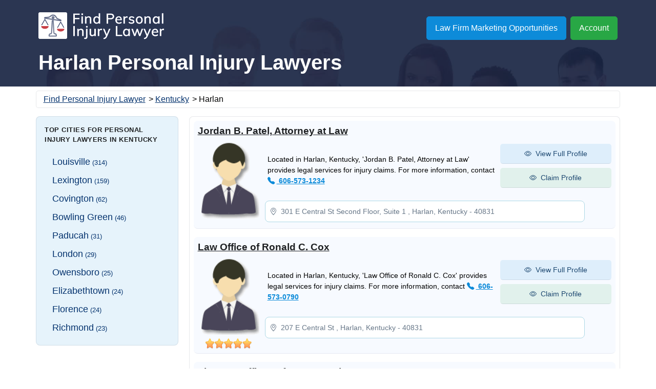

--- FILE ---
content_type: text/html; charset=UTF-8
request_url: https://findpersonalinjurylawyer.com/kentucky/harlan/index.html
body_size: 5099
content:
<!DOCTYPE html>
<html lang="en">
<head>
<meta charset="utf-8">
<meta http-equiv="x-ua-compatible" content="ie=edge">
<!---->
<!-- Primary Meta Tags -->
<title>
	Harlan Personal Injury &amp; Auto Accident Lawyers &amp; Law Firms.
</title>
<meta name="title" content="Harlan Personal Injury Lawyers ">
<meta name="description" content="Harlan Personal Injury Lawyers ">
<meta name="keywords" content="Harlan personal injury and auto accident lawyer and lawfirms.">
<link rel="canonical" href="https://findpersonalinjurylawyer.com/kentucky/harlan/index.html">
<script type="application/ld+json">
 {
 "@context": "https://schema.org/",
 "@type": "BreadcrumbList",
 "itemListElement": [{
 "@type": "ListItem",
 "position": 1,
 "name": "Find Personal Injury Lawyer",
 "item": "https://findpersonalinjurylawyer.com/index.html"
 },{
 "@type": "ListItem",
 "position": 2,
 "name": "Kentucky Injury Lawyers & Law Firms",
 "item": "https://findpersonalinjurylawyer.com/kentucky/index.html"
 },{
 "@type": "ListItem",
 "position": 3,
 "name": "Harlan Injury Lawyers & Law Firms",
 "item": "https://findpersonalinjurylawyer.com/kentucky/harlan/index.html"
 }]
 }
</script>
<!--webbot bot="Include" TAG="BODY" U-Include="../0-include/style.html" startspan -->
<link rel="preconnect" href="//fonts.googleapis.com" crossorigin>
<link rel="dns-prefetch" href="https://www.googletagmanager.com">
<link rel="dns-prefetch" href="https://www.google-analytics.com">
<meta name="author" content="FindPersonalInjuryLawyer.Com">
<meta name="audience" content="all">
<!---->
<meta name="robots" content="index,follow,max-snippet:-1,max-image-preview:large,max-video-preview:-1">
<meta name="viewport" content="width=device-width, initial-scale=1">
<!---->
<meta name="referrer" content="origin-when-cross-origin">
<!-- Open Graph / Facebook -->
<!-- -->
<link rel="icon" type="image/x-icon" href="https://findpersonalinjurylawyer.com/favicon.ico">
<link rel="icon" type="image/x-icon" href="https://findpersonalinjurylawyer.com/favicon.png">
<link rel="icon" type="image/png" sizes="32x32" href="https://findpersonalinjurylawyer.com/favicon-32x32.png">
<link rel="icon" type="image/png" sizes="16x16" href="https://findpersonalinjurylawyer.com/favicon-16x16.png">
<link rel="apple-touch-icon" sizes="180x180" href="https://findpersonalinjurylawyer.com/favicon-apple-touch-icon.png">
<link rel="icon" type="image/png" sizes="192x192" href="https://findpersonalinjurylawyer.com/favicon-android-chrome-192x192.png">
<link rel="icon" type="image/png" sizes="512x512" href="https://findpersonalinjurylawyer.com/favicon-android-chrome-512x512.png">
<link rel="manifest" href="https://findpersonalinjurylawyer.com/favicon-site.webmanifest">
<!---->
<meta name="theme-color" content="#ffffff">
<!-- <link href="https://fonts.googleapis.com/css2?family=Inter:wght@400;600&display=swap" rel="stylesheet"> -->
<link rel="preload" href="https://fonts.googleapis.com/css2?family=Inter:wght@400;600&display=swap" as="font" type="font/woff2" crossorigin>
<link rel="preload" href="https://findpersonalinjurylawyer.com/00/assets/images/fpil-hero-1.jpg" as="image">
<link rel="preload" href="https://findpersonalinjurylawyer.com/b/00/assets/vendor/bootstrap-icons/font/bootstrap-icons.css" as="style">
<link rel="preload" href="https://findpersonalinjurylawyer.com/b/00/assets/css/theme.css" as="style">
<link rel="preload" href="https://findpersonalinjurylawyer.com/b/00/assets/css/theme-2.css" as="style">
<!-- CSS Implementing Plugins -->
<link rel="stylesheet" href="https://findpersonalinjurylawyer.com/b/00/assets/vendor/bootstrap-icons/font/bootstrap-icons.css">
<link rel="stylesheet" href="https://findpersonalinjurylawyer.com/b/00/assets/vendor/hs-mega-menu/dist/hs-mega-menu.min.css">
<!-- Main CSS + Custom CSS Below -->
<link rel="stylesheet" href="https://findpersonalinjurylawyer.com/b/00/assets/css/theme.css">
<link rel="stylesheet" href="https://findpersonalinjurylawyer.com/b/00/assets/css/theme-2.css">
<script type="application/ld+json">
 {
 "@context" : "https://schema.org",
 "@type" : "WebSite",
 "name" : "Harlan Personal Injury &amp; Auto Accident Lawyers &amp; Law Firms. ",
 "url" : "https://findpersonalinjurylawyer.com/kentucky/harlan/index.html"
 }
</script>
<meta property="og:locale" content="en_US">
<meta property="og:type" content="website">
<meta property="og:title" content="Find Personal Injury Lawyer - Top Lawyers & Lawfirms in Harlan Near You!">
<meta property="og:description" content="Easily find top-rated personal injury, auto accidents, truck accidents, car accidents & other injury related lawyers & law firms in Harlan. Get expert legal help for your injury case.">
<meta property="og:url" content="https://findpersonalinjurylawyer.com/kentucky/harlan/index.html">
<meta property="og:site_name" content="Find Personal Injury Lawyer - Top Lawyers & Lawfirms Near You!">
<!--  -->
<!--  -->
<!--webbot bot="Include" endspan i-checksum="35861" -->
<!--  -->
<link rel="preload" href="https://pagead2.googlesyndication.com/pagead/js/adsbygoogle.js?client=ca-pub-9493199157820441" as="script" crossorigin="anonymous">
</head>
<body class="">
<div class=" m-n1 mt-n2 float-end"></div>
<!--  -->
<!--  -->
<!-- CTA -->
<div class="bg-img-start gradient-x-overlay-lg-dark pt-2" style="background-image: url(https://findpersonalinjurylawyer.com/00/assets/images/fpil-hero-1.jpg);">
<!--webbot bot="Include" TAG="BODY" U-Include="../0-include/nav-1.html" startspan -->
<!---->
<header id="header" class="navbar navbar-expand navbar-light mt-2 mb-1">
<div class="container">
<nav class="navbar-nav-wrap">
<!-- Find Personal Injury Logo -->
<a class="navbar-brand pb-2" href="https://findpersonalinjurylawyer.com/" aria-label="Find Personal Injury Lawyer">
<img class="" src="https://findpersonalinjurylawyer.com/00/assets/images/find-personal-injury-lawyer-logo.gif" alt="Find Personal Injury: Logo">
</a>
<!-- End Find Personal Injury Logo -->
<div class="ms-auto d-flex flex-column flex-sm-row">
<a href="https://findpersonalinjurylawyer.com/b/cgi/page.cgi?p=law-firm-marketing" class="btn btn-primary mb-2 mb-sm-0 me-sm-2" role="button" id="lawfirm-marketing-opportunities">Law Firm Marketing Opportunities</a>
<a href="https://findpersonalinjurylawyer.com/b/cgi/user.cgi" class="btn btn-success" role="button" id="nav-account">Account</a>
</div>
</nav>
</div>
</header>
<!---->
<!--webbot bot="Include" endspan i-checksum="60000" -->
<div class="container">
<div class="">
<div class="mb-2">
<h1 class="h1 text-white mb-n2 pb-2">Harlan Personal Injury Lawyers</h1>
<!--  -->
</div>
</div>
</div>
<div class="sp15"></div>
</div>
<!-- End CTA -->
<!--  -->
<div class="container bg-white border rounded-1 mt-2">
<div class="container pad-lf-5 ft01 m-1 crumbs-1">
<a href="https://findpersonalinjurylawyer.com/index.html">Find Personal Injury Lawyer</a> &gt; <a href="https://findpersonalinjurylawyer.com/kentucky/index.html">Kentucky</a> &gt; <span class="lasttitle">Harlan</span>
</div>
</div>
<!--// Bread Crumbs -->
<!--  -->
<!--  -->
<!-- Content Section -->
<div class="container left-right-pad-0 mt-3">
<div class="row">
<div class="col-lg-3">
<!-- Navbar -->
<div class="navbar-expand-lg navbar-light">
<div id="sidebarNav" class="collapse navbar-collapse navbar-vertical">
<div class="card mb-5 shadow-none">
<div class="card-body card-body-a1 border rounded bg-soft-primary">
<!-- side-bar -->
<span class="text-cap m-right-0">Top Cities for Personal Injury Lawyers in Kentucky</span>
<div class="row cities-link1">
<a href="https://findpersonalinjurylawyer.com/kentucky/louisville/index.html">Louisville<span class="ft08"> (314)</span></a>
<a href="https://findpersonalinjurylawyer.com/kentucky/lexington/index.html">Lexington<span class="ft08"> (159)</span></a>
<a href="https://findpersonalinjurylawyer.com/kentucky/covington/index.html">Covington<span class="ft08"> (62)</span></a>
<a href="https://findpersonalinjurylawyer.com/kentucky/bowling-green/index.html">Bowling Green<span class="ft08"> (46)</span></a>
<a href="https://findpersonalinjurylawyer.com/kentucky/paducah/index.html">Paducah<span class="ft08"> (31)</span></a>
<a href="https://findpersonalinjurylawyer.com/kentucky/london/index.html">London<span class="ft08"> (29)</span></a>
<a href="https://findpersonalinjurylawyer.com/kentucky/owensboro/index.html">Owensboro<span class="ft08"> (25)</span></a>
<a href="https://findpersonalinjurylawyer.com/kentucky/elizabethtown/index.html">Elizabethtown<span class="ft08"> (24)</span></a>
<a href="https://findpersonalinjurylawyer.com/kentucky/florence/index.html">Florence<span class="ft08"> (24)</span></a>
<a href="https://findpersonalinjurylawyer.com/kentucky/richmond/index.html">Richmond<span class="ft08"> (23)</span></a>
</div>
<!-- // side-bar -->
</div>
<div class="sp15"></div>
<center>
<script async src="https://pagead2.googlesyndication.com/pagead/js/adsbygoogle.js?client=ca-pub-9493199157820441" crossorigin="anonymous" lazyload></script>
<!-- FPIL - Vertical -->
<ins class="adsbygoogle"
 style="display:block"
 data-ad-client="ca-pub-9493199157820441"
 data-ad-slot="3504566826"
 data-ad-format="auto"
 data-full-width-responsive="true"></ins>
<script>
 (adsbygoogle = window.adsbygoogle || []).push({});
</script>
</center>
<div class="sp15"></div>
</div>
<!-- End Card -->
</div>
</div>
<!-- End Navbar -->
</div>
<!-- End Col -->
<div class="col-lg-9">
<div class="card border rounded shadow-none m-left-1">
<!--  -->
<div class="card-body py-2 px-2">
<!-- List Group -->
<ul class="list-group list-group-flush list-group-no-gutters">
<!-- Item -->
<!-- Listing Info Start -->
<div class="iefix"></div>
<!--  -->
<!--  -->
<li class="list-group-item bg-light rounded p-2 mb-3">
<h2 class="pad0 m-0 mt-n2">
<a class="text-dark ft12 ft-ul mb-2" href="https://findpersonalinjurylawyer.com/kentucky/harlan/lawfirm/jordan-b-patel-attorney-at-law-233783.html" title="Jordan B. Patel, Attorney at Law Profile">Jordan B. Patel, Attorney at Law</a>
</h2>
<!---->
<span class="m-0">
<h3 class=" font-maroon ft09">
<span class="ft14"> <i class="fa fa-balance-scale"></i> </span>
</h3>
</span>
<div class="d-flex">
<!-- Lawyer / Lawfirm Image -->
<div class="flex-shrink-0">
<img class="avatar avatar-xl avatar-4x3" src="https://findpersonalinjurylawyer.com/00/assets/images/attorney.gif" alt="Jordan B. Patel, Attorney at Law Image">
<!---->
<br>
<div class="w-100 text-center mt-1">
</div>
</div>
<!-- // Lawyer / Lawfirm Image -->
<div class="flex-grow-1 ms-3">
<div class="row">
<div class="col-sm-8">
<div class="d-grid gap-1">
<!---->
<div class="ft09 my-2 my-lg-4 font-black">
Located in
Harlan,
Kentucky,
'Jordan B. Patel, Attorney at Law' provides legal services for injury claims.
 For more information, contact
<a href="tel:606-573-1234" class="bold ul"><i class="bi-telephone-fill me-1"></i> 606-573-1234</a>
</div>
</div>
</div>
<div class="col-sm-4">
<div class="row justify-content-end">
<div class="col-12">
<!---->
<a href="https://findpersonalinjurylawyer.com/kentucky/harlan/lawfirm/jordan-b-patel-attorney-at-law-233783.html" class="btn btn-soft-primary border-bottom w-100 btn-sm my-1 font-blue" title="Jordan B. Patel, Attorney at Law">
<i class="bi-eye me-1"></i> View Full Profile
</a>
<a href="https://findpersonalinjurylawyer.com/b/cgi/page.cgi?p=claim&ID=233783" class="btn btn-soft-success border-bottom w-100 btn-sm my-1 font-blue" title="Jordan B. Patel, Attorney at Law">
<i class="bi-eye me-1"></i> Claim Profile
</a>
</div>
</div>
</div>
<div class="col-11 text-body bg-white rounded p-2 my-1 border input1">
<span class="ft09"><i class="bi-geo-alt me-1"></i>
 301 E Central St Second Floor, Suite 1
 ,
 Harlan,
 Kentucky
 - 40831
</span>
</div>
<!--//  -->
</div>
</div>
</div>
</li>
<!--//  -->
<!--  -->
<li class="list-group-item bg-light rounded p-2 mb-3">
<h2 class="pad0 m-0 mt-n2">
<a class="text-dark ft12 ft-ul mb-2" href="https://findpersonalinjurylawyer.com/kentucky/harlan/lawfirm/law-office-of-ronald-c-cox-233786.html" title="Law Office of Ronald C. Cox Profile">Law Office of Ronald C. Cox</a>
</h2>
<!---->
<span class="m-0">
<h3 class=" font-maroon ft09">
<span class="ft14"> <i class="fa fa-balance-scale"></i> </span>
</h3>
</span>
<div class="d-flex">
<!-- Lawyer / Lawfirm Image -->
<div class="flex-shrink-0">
<img class="avatar avatar-xl avatar-4x3" src="https://findpersonalinjurylawyer.com/00/assets/images/attorney.gif" alt="Law Office of Ronald C. Cox Image">
<!---->
<br>
<div class="w-100 text-center mt-1">
<img src="https://findpersonalinjurylawyer.com/00/assets/images/star-5.gif" alt="Law Office of Ronald C. Cox's Rating" style="width: 90px; height: 20px;">
</div>
</div>
<!-- // Lawyer / Lawfirm Image -->
<div class="flex-grow-1 ms-3">
<div class="row">
<div class="col-sm-8">
<div class="d-grid gap-1">
<!---->
<div class="ft09 my-2 my-lg-4 font-black">
Located in
Harlan,
Kentucky,
'Law Office of Ronald C. Cox' provides legal services for injury claims.
 For more information, contact
<a href="tel:606-573-0790" class="bold ul"><i class="bi-telephone-fill me-1"></i> 606-573-0790</a>
</div>
</div>
</div>
<div class="col-sm-4">
<div class="row justify-content-end">
<div class="col-12">
<!---->
<a href="https://findpersonalinjurylawyer.com/kentucky/harlan/lawfirm/law-office-of-ronald-c-cox-233786.html" class="btn btn-soft-primary border-bottom w-100 btn-sm my-1 font-blue" title="Law Office of Ronald C. Cox">
<i class="bi-eye me-1"></i> View Full Profile
</a>
<a href="https://findpersonalinjurylawyer.com/b/cgi/page.cgi?p=claim&ID=233786" class="btn btn-soft-success border-bottom w-100 btn-sm my-1 font-blue" title="Law Office of Ronald C. Cox">
<i class="bi-eye me-1"></i> Claim Profile
</a>
</div>
</div>
</div>
<div class="col-11 text-body bg-white rounded p-2 my-1 border input1">
<span class="ft09"><i class="bi-geo-alt me-1"></i>
 207 E Central St
 ,
 Harlan,
 Kentucky
 - 40831
</span>
</div>
<!--//  -->
</div>
</div>
</div>
</li>
<!--//  -->
<!--  -->
<li class="list-group-item bg-light rounded p-2 mb-3">
<h2 class="pad0 m-0 mt-n2">
<a class="text-dark ft12 ft-ul mb-2" href="https://findpersonalinjurylawyer.com/kentucky/harlan/lawfirm/the-law-offices-of-dan-f-partin-233784.html" title="The Law Offices of Dan F. Partin Profile">The Law Offices of Dan F. Partin</a>
</h2>
<!---->
<span class="m-0">
<h3 class=" font-maroon ft09">
<span class="ft14"> <i class="fa fa-balance-scale"></i> </span>
</h3>
</span>
<div class="d-flex">
<!-- Lawyer / Lawfirm Image -->
<div class="flex-shrink-0">
<img class="avatar avatar-xl avatar-4x3" src="https://findpersonalinjurylawyer.com/00/assets/images/attorney.gif" alt="The Law Offices of Dan F. Partin Image">
<!---->
<br>
<div class="w-100 text-center mt-1">
<img src="https://findpersonalinjurylawyer.com/00/assets/images/star-4.gif" alt="The Law Offices of Dan F. Partin's Rating" style="width: 90px; height: 20px;">
</div>
</div>
<!-- // Lawyer / Lawfirm Image -->
<div class="flex-grow-1 ms-3">
<div class="row">
<div class="col-sm-8">
<div class="d-grid gap-1">
<!---->
<div class="ft09 my-2 my-lg-4 font-black">
Located in
Harlan,
Kentucky,
'The Law Offices of Dan F. Partin' provides legal services for injury claims.
 For more information, contact
<a href="tel:859-263-1111" class="bold ul"><i class="bi-telephone-fill me-1"></i> 859-263-1111</a>
</div>
</div>
</div>
<div class="col-sm-4">
<div class="row justify-content-end">
<div class="col-12">
<!---->
<a href="https://findpersonalinjurylawyer.com/kentucky/harlan/lawfirm/the-law-offices-of-dan-f-partin-233784.html" class="btn btn-soft-primary border-bottom w-100 btn-sm my-1 font-blue" title="The Law Offices of Dan F. Partin">
<i class="bi-eye me-1"></i> View Full Profile
</a>
<a href="https://findpersonalinjurylawyer.com/b/cgi/page.cgi?p=claim&ID=233784" class="btn btn-soft-success border-bottom w-100 btn-sm my-1 font-blue" title="The Law Offices of Dan F. Partin">
<i class="bi-eye me-1"></i> Claim Profile
</a>
</div>
</div>
</div>
<div class="col-11 text-body bg-white rounded p-2 my-1 border input1">
<span class="ft09"><i class="bi-geo-alt me-1"></i>
 107 S Main St
 ,
 Harlan,
 Kentucky
 - 40831
</span>
</div>
<!--//  -->
</div>
</div>
</div>
</li>
<!--//  -->
<!--  -->
<li class="list-group-item bg-light rounded p-2 mb-3">
<h2 class="pad0 m-0 mt-n2">
<a class="text-dark ft12 ft-ul mb-2" href="https://findpersonalinjurylawyer.com/kentucky/harlan/lawfirm/fred-owens-jr-233785.html" title="Fred Owens Jr Profile">Fred Owens Jr</a>
</h2>
<!---->
<span class="m-0">
<h3 class=" font-maroon ft09">
<span class="ft14"> <i class="fa fa-balance-scale"></i> </span>
</h3>
</span>
<div class="d-flex">
<!-- Lawyer / Lawfirm Image -->
<div class="flex-shrink-0">
<img class="avatar avatar-xl avatar-4x3" src="https://findpersonalinjurylawyer.com/00/assets/images/attorney.gif" alt="Fred Owens Jr Image">
<!---->
<br>
<div class="w-100 text-center mt-1">
</div>
</div>
<!-- // Lawyer / Lawfirm Image -->
<div class="flex-grow-1 ms-3">
<div class="row">
<div class="col-sm-8">
<div class="d-grid gap-1">
<!---->
<div class="ft09 my-2 my-lg-4 font-black">
Located in
Harlan,
Kentucky,
'Fred Owens Jr' provides legal services for injury claims.
 For more information, contact
<a href="tel:606-573-5075" class="bold ul"><i class="bi-telephone-fill me-1"></i> 606-573-5075</a>
</div>
</div>
</div>
<div class="col-sm-4">
<div class="row justify-content-end">
<div class="col-12">
<!---->
<a href="https://findpersonalinjurylawyer.com/kentucky/harlan/lawfirm/fred-owens-jr-233785.html" class="btn btn-soft-primary border-bottom w-100 btn-sm my-1 font-blue" title="Fred Owens Jr">
<i class="bi-eye me-1"></i> View Full Profile
</a>
<a href="https://findpersonalinjurylawyer.com/b/cgi/page.cgi?p=claim&ID=233785" class="btn btn-soft-success border-bottom w-100 btn-sm my-1 font-blue" title="Fred Owens Jr">
<i class="bi-eye me-1"></i> Claim Profile
</a>
</div>
</div>
</div>
<div class="col-11 text-body bg-white rounded p-2 my-1 border input1">
<span class="ft09"><i class="bi-geo-alt me-1"></i>
 309 N Main St
 ,
 Harlan,
 Kentucky
 - 40831
</span>
</div>
<!--//  -->
</div>
</div>
</div>
</li>
<!--//  -->
<!--  -->
<li class="list-group-item bg-light rounded p-2 mb-3">
<h2 class="pad0 m-0 mt-n2">
<a class="text-dark ft12 ft-ul mb-2" href="https://findpersonalinjurylawyer.com/kentucky/harlan/lawyer/john-hunt-morgan-180348.html" title="John Hunt Morgan Profile">John Hunt Morgan</a>
</h2>
<!---->
<span class="m-0">
<h3 class=" font-maroon ft09">
<span class="ft14"> <i class="fa fa-balance-scale"></i> </span>
</h3>
</span>
<div class="d-flex">
<!-- Lawyer / Lawfirm Image -->
<div class="flex-shrink-0">
<img class="avatar avatar-xl avatar-4x3" src="https://findpersonalinjurylawyer.com/00/assets/images/attorney.gif" alt="John Hunt Morgan Image">
<!---->
<br>
<div class="w-100 text-center mt-1">
</div>
</div>
<!-- // Lawyer / Lawfirm Image -->
<div class="flex-grow-1 ms-3">
<div class="row">
<div class="col-sm-8">
<div class="d-grid gap-1">
<!---->
<div class="ft09 my-2 my-lg-4 font-black">
Located in
Harlan,
Kentucky,
'John Hunt Morgan' provides legal services for injury claims.
 For more information, contact
<a href="tel:425-277-0300" class="bold ul"><i class="bi-telephone-fill me-1"></i> 425-277-0300</a>
</div>
</div>
</div>
<div class="col-sm-4">
<div class="row justify-content-end">
<div class="col-12">
<!---->
<a href="tel:425-277-0300" class="btn btn-soft-primary border-bottom w-100 btn-sm my-1 font-blue">
<i class="bi-telephone me-1"></i> 425-277-0300
</a>
<a href="https://findpersonalinjurylawyer.com/kentucky/harlan/lawyer/john-hunt-morgan-180348.html" class="btn btn-soft-primary border-bottom w-100 btn-sm my-1 font-blue" title="John Hunt Morgan">
<i class="bi-eye me-1"></i> View Full Profile
</a>
<a href="https://findpersonalinjurylawyer.com/b/cgi/page.cgi?p=claim&ID=180348" class="btn btn-soft-success border-bottom w-100 btn-sm my-1 font-blue" title="John Hunt Morgan">
<i class="bi-eye me-1"></i> Claim Profile
</a>
</div>
</div>
</div>
<div class="col-11 text-body bg-white rounded p-2 my-1 border input1">
<span class="ft09"><i class="bi-geo-alt me-1"></i>
 62 Ball Park Road
 ,
 Harlan,
 Kentucky
 - 40831
</span>
</div>
<!--//  -->
</div>
</div>
</div>
</li>
<!--//  -->
<!--  -->
<div class="iefix"></div>
<!-- // Listing Info End -->
<hr class="mt-4 mb-3">
</ul>
<!-- End lawyer listing Group -->
</div>
</div>
</div>
<!-- End Col -->
</div>
<!-- End Row -->
</div>
<!-- End Content Section -->
<!--  link + side-bar area above -->
<div class="sp50"></div>
<!--  -->
<!--webbot bot="Include" TAG="BODY" U-Include="../0-include/footer.html" startspan -->
<!--   Footer -->
<!-- ################# -->
<!--  -->
<footer class="bg-dark mt-9 ps-4">
<div class="container pb-1 pb-lg-5 ps-2">
<div class="row content-space-t-2">
<div class="col-lg-3 mb-7 mb-lg-0">
<!-- Logo -->
<div class="mb-3">
<a class="navbar-brand" href="https://findpersonalinjurylawyer.com/" aria-label="Find Personal Injury Lawyer">
<img class="navbar-brand-logo" src="https://findpersonalinjurylawyer.com/00/assets/images/find-personal-injury-lawyer-logo.gif" alt="Find Personal Injury: Logo">
</a>
</div>
<!-- End Logo -->
<!--		-->
<!-- List -->
<ul class="list-unstyled list-py-1">
<li><a class="link-sm link-light" href="tel:1-315-254-2441">
<i class="bi-telephone-inbound-fill me-1"></i> +1 315-254-2441</a>
</li>
</ul>
<!-- End List -->
</div>
<!-- End Col -->
<!--  -->
<div class="col-sm mb-7 mb-sm-0 ps-2">
<span class="text-white mb-3 bold ul">Quick Links</span>
<!-- List -->
<ul class="list-unstyled list-py-1 mb-0 mt-2">
<!-- -->
<!---->
<li><a class="link-sm link-light" href="https://findpersonalinjurylawyer.com/b/cgi/page.cgi?p=law-firm-marketing">Law Firm Marketing</a></li>
<li><a class="link-sm link-light" href="https://findpersonalinjurylawyer.com/b/cgi/page.cgi?p=enhance-profile">Enhance Profile Listing</a></li>
<li><a class="link-sm link-light" href="https://findpersonalinjurylawyer.com/b/cgi/page.cgi?p=case-leads">Get Case Leads for Free</a></li>
<li><a class="link-sm link-light" href="https://findpersonalinjurylawyer.com/b/cgi/page.cgi?p=about">About us</a></li>
<!--  -->
</ul>
<!-- End List -->
</div>
<!-- End Col -->
<!-- Start Col -->
<div class="col-sm mb-7 mb-sm-0 ps-2">
<span class="text-white mb-3 bold ul">User Options</span>
<!-- List -->
<ul class="list-unstyled list-py-1 mb-0 mt-2">
<li><a class="link-sm link-light" href="https://findpersonalinjurylawyer.com/b/cgi/user.cgi">My Account</a></li>
<li><a class="link-sm link-light" href="https://findpersonalinjurylawyer.com/b/cgi/page.cgi?p=claim-info">Claim Listing</a></li>
<li><a class="link-sm link-light" href="https://findpersonalinjurylawyer.com/b/cgi/page.cgi?p=faq-add-listing">How to Add Listing</a></li>
<li><a class="link-sm link-light" href="https://findpersonalinjurylawyer.com/b/cgi/modify.cgi">Modify Listing</a></li>
</ul>
<!-- End List -->
</div>
<!-- End Col -->
<div class="col-sm ps-2">
<span class="text-white mb-3 bold ul">Usual Links</span>
<!-- List -->
<ul class="list-unstyled list-py-1 mb-0 mt-2">
<li><a class="link-sm link-light" href="https://findpersonalinjurylawyer.com/b/cgi/page.cgi?p=contact">Contact us</a></li>
<li><a class="link-sm link-light" href="https://findpersonalinjurylawyer.com/b/cgi/page.cgi?p=privacy">Privacy</a></li>
<li><a class="link-sm link-light" href="https://findpersonalinjurylawyer.com/b/cgi/page.cgi?p=tos">Terms & Conditions</a></li>
</ul>
<!-- End List -->
</div>
<!-- End Col -->
</div>
<!-- End Row -->
<div class="border-top border-white-10 my-7"></div>
<!-- Copyright -->
<div class="w-md-85 text-lg-center mx-lg-auto">
<p class="text-white-50 small">&copy; 2024 TRPN LLC. All rights reserved.</p>
<!--        <p class="text-white-50 small">Terms and Disclosure Content.</p> -->
</div>
<!-- End Copyright -->
</div>
</footer>
<!-- JS Global Compulsory  -->
<script src="https://findpersonalinjurylawyer.com/b/00/assets/vendor/bootstrap/dist/js/bootstrap.bundle.min.js"></script>
<!-- JS Implementing Plugins -->
<script src="https://findpersonalinjurylawyer.com/b/00/assets/vendor/hs-mega-menu/dist/hs-mega-menu.min.js"></script>
<script src="https://findpersonalinjurylawyer.com/b/00/assets/vendor/hs-show-animation/dist/hs-show-animation.min.js"></script>
<script src="https://findpersonalinjurylawyer.com/b/00/assets/vendor/hs-go-to/dist/hs-go-to.min.js"></script>
<!-- JS Front -->
<script src="https://findpersonalinjurylawyer.com/b/00/assets/js/theme.min.js"></script>
<!-- ========== SECONDARY CONTENTS ========== -->
<script src="https://findpersonalinjurylawyer.com/b/00/assets/vendor/typed.js/lib/typed.min.js"></script>
<script src="https://findpersonalinjurylawyer.com/b/00/assets/js/hs.typed.js"></script>
<!-- JS Plugins Init. -->
<script>
(function() {
 // INITIALIZATION OF TEXT ANIMATION (TYPING)
 // =======================================================
 HSCore.components.HSTyped.init('.js-text-animation');
})();
(function() {
 // INITIALIZATION OF MEGA MENU
 // =======================================================
 new HSMegaMenu('.js-mega-menu', {
 desktop: {
 position: 'left'
 }
 });
 // INITIALIZATION OF SHOW ANIMATIONS
 // =======================================================
 new HSShowAnimation('.js-animation-link');
 // INITIALIZATION OF BOOTSTRAP DROPDOWN
 // =======================================================
 HSBsDropdown.init();
 // INITIALIZATION OF GO TO
 // =======================================================
 new HSGoTo('.js-go-to');
})();
</script>
<!--  -->
<!-- ################# -->
<!-- // Footer -->
<!-- Google tag (gtag.js) -->
<script>
 function loadAnalytics() {
 var script = document.createElement('script');
 script.async = true;
 script.src = 'https://www.googletagmanager.com/gtag/js?id=G-56L7GLQJ7M';
 script.onload = function () {
 window.dataLayer = window.dataLayer || [];
 function gtag() { dataLayer.push(arguments); }
 gtag('js', new Date());
 gtag('config', 'G-56L7GLQJ7M');
 };
 document.head.appendChild(script);
 // Remove event listener after loading the script
 window.removeEventListener('scroll', handleScroll);
 }
 let isAnalyticsLoaded = false;
 function handleScroll() {
 if (!isAnalyticsLoaded) {
 loadAnalytics();
 isAnalyticsLoaded = true; // Set flag to true to ensure it only loads once
 }
 }
 // Add scroll event listener
 window.addEventListener('scroll', handleScroll);
</script>
<script>
 window._nQc = "89250045";
</script>
<script async src="https://serve.albacross.com/track.js"></script>
<!--webbot bot="Include" endspan i-checksum="62147" -->
</body>
</html>

--- FILE ---
content_type: text/html; charset=utf-8
request_url: https://www.google.com/recaptcha/api2/aframe
body_size: 267
content:
<!DOCTYPE HTML><html><head><meta http-equiv="content-type" content="text/html; charset=UTF-8"></head><body><script nonce="7LyKxEnnP0gjL9Vt6T2B9g">/** Anti-fraud and anti-abuse applications only. See google.com/recaptcha */ try{var clients={'sodar':'https://pagead2.googlesyndication.com/pagead/sodar?'};window.addEventListener("message",function(a){try{if(a.source===window.parent){var b=JSON.parse(a.data);var c=clients[b['id']];if(c){var d=document.createElement('img');d.src=c+b['params']+'&rc='+(localStorage.getItem("rc::a")?sessionStorage.getItem("rc::b"):"");window.document.body.appendChild(d);sessionStorage.setItem("rc::e",parseInt(sessionStorage.getItem("rc::e")||0)+1);localStorage.setItem("rc::h",'1768394578333');}}}catch(b){}});window.parent.postMessage("_grecaptcha_ready", "*");}catch(b){}</script></body></html>

--- FILE ---
content_type: text/css
request_url: https://findpersonalinjurylawyer.com/b/00/assets/css/theme.css
body_size: 65248
content:
:root {
  --bs-blue: #0D8BD9;
  --bs-indigo: #6610f2;
  --bs-purple: #6f42c1;
  --bs-pink: #d63384;
  --bs-red: #CC3E41;
  --bs-orange: #fd7e14;
  --bs-yellow: #EE9911;
  --bs-green: #198754;
  --bs-teal: #28A745;
  --bs-cyan: #09a5be;
  --bs-white: #fff;
  --bs-gray: #8c98a4;
  --bs-gray-dark: #71869d;
  --bs-gray-100: #f7faff;
  --bs-gray-200: #f8fafd;
  --bs-gray-300: #e7eaf3;
  --bs-gray-400: #bdc5d1;
  --bs-gray-500: #97a4af;
  --bs-gray-600: #8c98a4;
  --bs-gray-700: #677788;
  --bs-gray-800: #71869d;
  --bs-gray-900: #1e2022;
  --bs-primary: #0D8BD9;
  --bs-secondary: #71869d;
  --bs-success: #28A745;
  --bs-info: #09a5be;
  --bs-warning: #EE9911;
  --bs-danger: #CC3E41;
  --bs-light: #f7faff;
  --bs-dark: #142140;
  --bs-primary-rgb: 13, 139, 217;
  --bs-secondary-rgb: 113, 134, 157;
  --bs-success-rgb: 40, 167, 69;
  --bs-info-rgb: 9, 165, 190;
  --bs-warning-rgb: 238, 153, 17;
  --bs-danger-rgb: 204, 62, 65;
  --bs-light-rgb: 247, 250, 255;
  --bs-dark-rgb: 20, 33, 64;
  --bs-white-rgb: 255, 255, 255;
  --bs-black-rgb: 0, 0, 0;
  --bs-body-color-rgb: 103, 119, 136;
  --bs-body-bg-rgb: 255, 255, 255;
  --bs-font-sans-serif: system-ui, -apple-system, "Segoe UI", Roboto, "Helvetica Neue", Arial, "Noto Sans", "Liberation Sans", sans-serif, "Apple Color Emoji", "Segoe UI Emoji", "Segoe UI Symbol", "Noto Color Emoji";
  --bs-font-monospace: SFMono-Regular, Menlo, Monaco, Consolas, "Liberation Mono", "Courier New", monospace;
  --bs-gradient: linear-gradient(180deg, rgba(255, 255, 255, 0.15), rgba(255, 255, 255, 0));

  --bs-body-font-family: Inter, sans-serif;
  /*
  --bs-body-font-family: Inter, sans-serif; // Default
  --bs-body-font-family: Mulish, sans-serif;
  --bs-body-font-family: 'Roboto Flex', sans-serif;
  --bs-body-font-family: Nunito, sans-serif;
  --bs-body-font-family: 'Source Code Pro', sans-serif;
*/

  /*
<link href="https://fonts.googleapis.com/css2?family=Mulish&family=Nunito:wght@400;700&family=Oswald:wght@300&family=Roboto+Flex:opsz,wght@8..144,400;8..144,600&family=Source+Code+Pro:wght@400;700&display=swap" rel="stylesheet">

<link href="https://fonts.googleapis.com/css2?family=Mulish&display=swap" rel="stylesheet">
font-family: 'Mulish', sans-serif;

<link href="https://fonts.googleapis.com/css2?family=Roboto+Flex:wght@400;600&display=swap" rel="stylesheet">

font-family: 'Roboto Flex', sans-serif;

<link href="https://fonts.googleapis.com/css2?family=Nunito:wght@400;700&display=swap" rel="stylesheet">
font-family: 'Nunito', sans-serif;

<link href="https://fonts.googleapis.com/css2?family=Source+Code+Pro:wght@400;700&display=swap" rel="stylesheet">
font-family: 'Source Code Pro', monospace;
*/

  /*  Theme font change : change in _variables_scss*/

  --bs-body-font-size: 1rem;
  --bs-body-font-weight: 400;
  --bs-body-line-height: 1.5;
  --bs-body-color: #000000;
  --bs-body-bg: #fff;
}

*,
*::before,
*::after {
  box-sizing: border-box;
}

body {
  margin: 0;
  font-family: var(--bs-body-font-family);
  font-size: var(--bs-body-font-size);
  font-weight: var(--bs-body-font-weight);
  line-height: var(--bs-body-line-height);
  color: var(--bs-body-color);
  /* site-wide font color */
  text-align: var(--bs-body-text-align);
  background-color: var(--bs-body-bg);
  -webkit-text-size-adjust: 100%;
  -webkit-tap-highlight-color: rgba(0, 0, 0, 0);
}

hr {
  margin: 1rem 0;
  color: rgba(20, 33, 64, 0.1);
  background-color: currentColor;
  border: 0;
  opacity: 1;
}

hr:not([size]) {
  height: 0.0625rem;
}

h1, .h1, h2, .h2, h3, .h3, h4, .h4, h5, .h5, h6, .h6 {
  margin-top: 0;
  margin-bottom: 0.5rem;
  font-weight: 600;
  line-height: 1.2;
  color: #1e2022;
}

h1, .h1 {
  font-size: calc(1.375rem + 1.5vw);
}

@media (min-width: 1200px) {
  h1, .h1 {
    font-size: 2.5rem;
  }
}

h2, .h2 {
  font-size: calc(1.3rem + 0.6vw);
}

@media (min-width: 1200px) {
  h2, .h2 {
    font-size: 1.75rem;
  }
}

h3, .h3 {
  font-size: calc(1.25625rem + 0.075vw);
}

@media (min-width: 1200px) {
  h3, .h3 {
    font-size: 1.3125rem;
  }
}

h4, .h4 {
  font-size: 1.125rem;
}

h5, .h5 {
  font-size: 1rem;
}

h6, .h6 {
  font-size: 0.875rem;
}

p {
  margin-top: 0;
  margin-bottom: 1rem;
}

abbr[title],
abbr[data-bs-original-title] {
  text-decoration: underline dotted;
  cursor: help;
  text-decoration-skip-ink: none;
}

address {
  margin-bottom: 1rem;
  font-style: normal;
  line-height: inherit;
}

ol,
ul {
  padding-left: 2rem;
}

ol,
ul,
dl {
  margin-top: 0;
  margin-bottom: 1rem;
}

ol ol,
ul ul,
ol ul,
ul ol {
  margin-bottom: 0;
}

dt {
  font-weight: 700;
}

dd {
  margin-bottom: .5rem;
  margin-left: 0;
}

blockquote {
  margin: 0 0 1rem;
}

b,
strong {
  font-weight: bolder;
}

small, .small {
  font-size: 0.875em;
}

mark, .mark {
  padding: 0.2em;
  background-color: #fcf8e3;
}

sub,
sup {
  position: relative;
  font-size: 0.75em;
  line-height: 0;
  vertical-align: baseline;
}

sub {
  bottom: -.25em;
}

sup {
  top: -.5em;
}

a {
  color: #0D8BD9;
  text-decoration: none;
}

a:hover {
  color: #0b75b7;
}

a:not([href]):not([class]), a:not([href]):not([class]):hover {
  color: inherit;
  text-decoration: none;
}

pre,
code,
kbd,
samp {
  font-family: var(--bs-font-monospace);
  font-size: 1em;
  direction: ltr
    /* rtl:ignore */
  ;
  unicode-bidi: bidi-override;
}

pre {
  display: block;
  margin-top: 0;
  margin-bottom: 1rem;
  overflow: auto;
  font-size: 1em;
}

pre code {
  font-size: inherit;
  color: inherit;
  word-break: normal;
}

code {
  font-size: 1em;
  color: #d63384;
  word-wrap: break-word;
}

a>code {
  color: inherit;
}

kbd {
  padding: 0.2rem 0.4rem;
  font-size: 1em;
  color: #1e2022;
  background-color: #e7eaf3;
  border-radius: 0.3125rem;
}

kbd kbd {
  padding: 0;
  font-size: 1em;
  font-weight: 700;
}

figure {
  margin: 0 0 1rem;
}

img,
svg {
  vertical-align: middle;
}

table {
  caption-side: bottom;
  border-collapse: collapse;
}

caption {
  padding-top: 0.75rem;
  padding-bottom: 0.75rem;
  color: #8c98a4;
  text-align: left;
}

th {
  font-weight: 400;
  text-align: inherit;
  text-align: -webkit-match-parent;
}

thead,
tbody,
tfoot,
tr,
td,
th {
  border-color: inherit;
  border-style: solid;
  border-width: 0;
}

label {
  display: inline-block;
}

button {
  border-radius: 0;
}

button:focus:not(:focus-visible) {
  outline: 0;
}

input,
button,
select,
optgroup,
textarea {
  margin: 0;
  font-family: inherit;
  font-size: inherit;
  line-height: inherit;
}

button,
select {
  text-transform: none;
}

[role="button"] {
  cursor: pointer;
}

select {
  word-wrap: normal;
}

select:disabled {
  opacity: 1;
}

[list]::-webkit-calendar-picker-indicator {
  display: none;
}

button,
[type="button"],
[type="reset"],
[type="submit"] {
  -webkit-appearance: button;
}

button:not(:disabled),
[type="button"]:not(:disabled),
[type="reset"]:not(:disabled),
[type="submit"]:not(:disabled) {
  cursor: pointer;
}

::-moz-focus-inner {
  padding: 0;
  border-style: none;
}

textarea {
  resize: vertical;
}

fieldset {
  min-width: 0;
  padding: 0;
  margin: 0;
  border: 0;
}

legend {
  float: left;
  width: 100%;
  padding: 0;
  margin-bottom: 0.5rem;
  font-size: calc(1.275rem + 0.3vw);
  line-height: inherit;
}

@media (min-width: 1200px) {
  legend {
    font-size: 1.5rem;
  }
}

legend+* {
  clear: left;
}

::-webkit-datetime-edit-fields-wrapper,
::-webkit-datetime-edit-text,
::-webkit-datetime-edit-minute,
::-webkit-datetime-edit-hour-field,
::-webkit-datetime-edit-day-field,
::-webkit-datetime-edit-month-field,
::-webkit-datetime-edit-year-field {
  padding: 0;
}

::-webkit-inner-spin-button {
  height: auto;
}

[type="search"] {
  outline-offset: -2px;
  -webkit-appearance: textfield;
}

/* rtl:raw:
[type="tel"],
[type="url"],
[type="email"],
[type="number"] {
  direction: ltr;
}
*/
::-webkit-search-decoration {
  -webkit-appearance: none;
}

::-webkit-color-swatch-wrapper {
  padding: 0;
}

::file-selector-button {
  font: inherit;
}

::-webkit-file-upload-button {
  font: inherit;
  -webkit-appearance: button;
}

output {
  display: inline-block;
}

iframe {
  border: 0;
}

summary {
  display: list-item;
  cursor: pointer;
}

progress {
  vertical-align: baseline;
}

[hidden] {
  display: none !important;
}

.lead {
  font-size: calc(1.25625rem + 0.075vw);
  font-weight: 400;
}

@media (min-width: 1200px) {
  .lead {
    font-size: 1.3125rem;
  }
}

.display-1 {
  font-size: calc(1.625rem + 4.5vw);
  font-weight: 600;
  line-height: 1.2;
}

@media (min-width: 1200px) {
  .display-1 {
    font-size: 5rem;
  }
}

.display-2 {
  font-size: calc(1.575rem + 3.9vw);
  font-weight: 600;
  line-height: 1.2;
}

@media (min-width: 1200px) {
  .display-2 {
    font-size: 4.5rem;
  }
}

.display-3 {
  font-size: calc(1.525rem + 3.3vw);
  font-weight: 600;
  line-height: 1.2;
}

@media (min-width: 1200px) {
  .display-3 {
    font-size: 4rem;
  }
}

.display-4 {
  font-size: calc(1.475rem + 2.7vw);
  font-weight: 600;
  line-height: 1.2;
}

@media (min-width: 1200px) {
  .display-4 {
    font-size: 3.5rem;
  }
}

.display-5 {
  font-size: calc(1.425rem + 2.1vw);
  font-weight: 600;
  line-height: 1.2;
}

@media (min-width: 1200px) {
  .display-5 {
    font-size: 3rem;
  }
}

.display-6 {
  font-size: calc(1.375rem + 1.5vw);
  font-weight: 600;
  line-height: 1.2;
}

@media (min-width: 1200px) {
  .display-6 {
    font-size: 2.5rem;
  }
}

.list-unstyled {
  padding-left: 0;
  list-style: none;
}

.list-inline {
  padding-left: 0;
  list-style: none;
}

.list-inline-item {
  display: inline-block;
}

.list-inline-item:not(:last-child) {
  margin-right: 0.25rem;
}

.initialism {
  font-size: 0.875em;
  text-transform: uppercase;
}

.blockquote {
  margin-bottom: 0;
  font-size: 1.25rem;
}

.blockquote> :last-child {
  margin-bottom: 0;
}

.blockquote-footer {
  margin-top: 0;
  margin-bottom: 0;
  font-size: 1.25rem;
  color: #1e2022;
}

.blockquote-footer::before {
  content: "\2014\00A0";
}

.img-fluid {
  max-width: 100%;
  height: auto;
}

.img-thumbnail {
  padding: 0.25rem;
  background-color: #fff;
  border: 0.0625rem solid #e7eaf3;
  border-radius: 0.5rem;
  max-width: 100%;
  height: auto;
}

.figure {
  display: inline-block;
}

.figure-img {
  margin-bottom: 0.5rem;
  line-height: 1;
}

.figure-caption {
  font-size: 0.875em;
  color: #8c98a4;
}

.container,
.container-fluid,
.container-sm,
.container-md,
.container-lg,
.container-xl,
.container-xxl {
  width: 100%;
  padding-right: var(--bs-gutter-x, 0.3rem);
  padding-left: var(--bs-gutter-x, 0.3rem);
  margin-right: auto;
  margin-left: auto;
}

@media (min-width: 576px) {
  .container, .container-sm {
    max-width: 540px;
  }
}

@media (min-width: 768px) {
  .container, .container-sm, .container-md {
    max-width: 720px;
  }
}

@media (min-width: 992px) {
  .container, .container-sm, .container-md, .container-lg {
    max-width: 960px;
  }
}

@media (min-width: 1200px) {
  .container, .container-sm, .container-md, .container-lg, .container-xl {
    max-width: 1140px;
  }
}

@media (min-width: 1400px) {
  .container, .container-sm, .container-md, .container-lg, .container-xl, .container-xxl {
    max-width: 1320px;
  }
}

.row {
  --bs-gutter-x: 0.6rem;
  --bs-gutter-y: 0;
  display: flex;
  flex-wrap: wrap;
  margin-top: calc(-1 * var(--bs-gutter-y));
  margin-right: calc(-.5 * var(--bs-gutter-x));
  margin-left: calc(-.5 * var(--bs-gutter-x));
}

.row>* {
  flex-shrink: 0;
  width: 100%;
  max-width: 100%;
  padding-right: calc(var(--bs-gutter-x) * .5);
  padding-left: calc(var(--bs-gutter-x) * .5);
  margin-top: var(--bs-gutter-y);
}

.col {
  flex: 1 0 0%;
}

.row-cols-auto>* {
  flex: 0 0 auto;
  width: auto;
}

.row-cols-1>* {
  flex: 0 0 auto;
  width: 100%;
}

.row-cols-2>* {
  flex: 0 0 auto;
  width: 50%;
}

.row-cols-3>* {
  flex: 0 0 auto;
  width: 33.33333%;
}

.row-cols-4>* {
  flex: 0 0 auto;
  width: 25%;
}

.row-cols-5>* {
  flex: 0 0 auto;
  width: 20%;
}

.row-cols-6>* {
  flex: 0 0 auto;
  width: 16.66667%;
}

.col-auto {
  flex: 0 0 auto;
  width: auto;
}

.col-1 {
  flex: 0 0 auto;
  width: 8.33333%;
}

.col-2 {
  flex: 0 0 auto;
  width: 16.66667%;
}

.col-3 {
  flex: 0 0 auto;
  width: 25%;
}

.col-4 {
  flex: 0 0 auto;
  width: 33.33333%;
}

.col-5 {
  flex: 0 0 auto;
  width: 41.66667%;
}

.col-6 {
  flex: 0 0 auto;
  width: 50%;
}

.col-7 {
  flex: 0 0 auto;
  width: 58.33333%;
}

.col-8 {
  flex: 0 0 auto;
  width: 66.66667%;
}

.col-9 {
  flex: 0 0 auto;
  width: 75%;
}

.col-10 {
  flex: 0 0 auto;
  width: 83.33333%;
}

.col-11 {
  flex: 0 0 auto;
  width: 91.66667%;
}

.col-12 {
  flex: 0 0 auto;
  width: 100%;
}

.offset-1 {
  margin-left: 8.33333%;
}

.offset-2 {
  margin-left: 16.66667%;
}

.offset-3 {
  margin-left: 25%;
}

.offset-4 {
  margin-left: 33.33333%;
}

.offset-5 {
  margin-left: 41.66667%;
}

.offset-6 {
  margin-left: 50%;
}

.offset-7 {
  margin-left: 58.33333%;
}

.offset-8 {
  margin-left: 66.66667%;
}

.offset-9 {
  margin-left: 75%;
}

.offset-10 {
  margin-left: 83.33333%;
}

.offset-11 {
  margin-left: 91.66667%;
}

.g-0,
.gx-0 {
  --bs-gutter-x: 0;
}

.g-0,
.gy-0 {
  --bs-gutter-y: 0;
}

.g-1,
.gx-1 {
  --bs-gutter-x: 0.25rem;
}

.g-1,
.gy-1 {
  --bs-gutter-y: 0.25rem;
}

.g-2,
.gx-2 {
  --bs-gutter-x: 0.5rem;
}

.g-2,
.gy-2 {
  --bs-gutter-y: 0.5rem;
}

.g-3,
.gx-3 {
  --bs-gutter-x: 1rem;
}

.g-3,
.gy-3 {
  --bs-gutter-y: 1rem;
}

.g-4,
.gx-4 {
  --bs-gutter-x: 1.5rem;
}

.g-4,
.gy-4 {
  --bs-gutter-y: 1.5rem;
}

.g-5,
.gx-5 {
  --bs-gutter-x: 2rem;
}

.g-5,
.gy-5 {
  --bs-gutter-y: 2rem;
}

.g-6,
.gx-6 {
  --bs-gutter-x: 2.5rem;
}

.g-6,
.gy-6 {
  --bs-gutter-y: 2.5rem;
}

.g-7,
.gx-7 {
  --bs-gutter-x: 3rem;
}

.g-7,
.gy-7 {
  --bs-gutter-y: 3rem;
}

.g-8,
.gx-8 {
  --bs-gutter-x: 3.5rem;
}

.g-8,
.gy-8 {
  --bs-gutter-y: 3.5rem;
}

.g-9,
.gx-9 {
  --bs-gutter-x: 4rem;
}

.g-9,
.gy-9 {
  --bs-gutter-y: 4rem;
}

.g-10,
.gx-10 {
  --bs-gutter-x: 4.5rem;
}

.g-10,
.gy-10 {
  --bs-gutter-y: 4.5rem;
}

@media (min-width: 576px) {
  .col-sm {
    flex: 1 0 0%;
  }

  .row-cols-sm-auto>* {
    flex: 0 0 auto;
    width: auto;
  }

  .row-cols-sm-1>* {
    flex: 0 0 auto;
    width: 100%;
  }

  .row-cols-sm-2>* {
    flex: 0 0 auto;
    width: 50%;
  }

  .row-cols-sm-3>* {
    flex: 0 0 auto;
    width: 33.33333%;
  }

  .row-cols-sm-4>* {
    flex: 0 0 auto;
    width: 25%;
  }

  .row-cols-sm-5>* {
    flex: 0 0 auto;
    width: 20%;
  }

  .row-cols-sm-6>* {
    flex: 0 0 auto;
    width: 16.66667%;
  }

  .col-sm-auto {
    flex: 0 0 auto;
    width: auto;
  }

  .col-sm-1 {
    flex: 0 0 auto;
    width: 8.33333%;
  }

  .col-sm-2 {
    flex: 0 0 auto;
    width: 16.66667%;
  }

  .col-sm-3 {
    flex: 0 0 auto;
    width: 25%;
  }

  .col-sm-4 {
    flex: 0 0 auto;
    width: 33.33333%;
  }

  .col-sm-5 {
    flex: 0 0 auto;
    width: 41.66667%;
  }

  .col-sm-6 {
    flex: 0 0 auto;
    width: 50%;
  }

  .col-sm-7 {
    flex: 0 0 auto;
    width: 58.33333%;
  }

  .col-sm-8 {
    flex: 0 0 auto;
    width: 66.66667%;
  }

  .col-sm-9 {
    flex: 0 0 auto;
    width: 75%;
  }

  .col-sm-10 {
    flex: 0 0 auto;
    width: 83.33333%;
  }

  .col-sm-11 {
    flex: 0 0 auto;
    width: 91.66667%;
  }

  .col-sm-12 {
    flex: 0 0 auto;
    width: 100%;
  }

  .offset-sm-0 {
    margin-left: 0;
  }

  .offset-sm-1 {
    margin-left: 8.33333%;
  }

  .offset-sm-2 {
    margin-left: 16.66667%;
  }

  .offset-sm-3 {
    margin-left: 25%;
  }

  .offset-sm-4 {
    margin-left: 33.33333%;
  }

  .offset-sm-5 {
    margin-left: 41.66667%;
  }

  .offset-sm-6 {
    margin-left: 50%;
  }

  .offset-sm-7 {
    margin-left: 58.33333%;
  }

  .offset-sm-8 {
    margin-left: 66.66667%;
  }

  .offset-sm-9 {
    margin-left: 75%;
  }

  .offset-sm-10 {
    margin-left: 83.33333%;
  }

  .offset-sm-11 {
    margin-left: 91.66667%;
  }

  .g-sm-0,
  .gx-sm-0 {
    --bs-gutter-x: 0;
  }

  .g-sm-0,
  .gy-sm-0 {
    --bs-gutter-y: 0;
  }

  .g-sm-1,
  .gx-sm-1 {
    --bs-gutter-x: 0.25rem;
  }

  .g-sm-1,
  .gy-sm-1 {
    --bs-gutter-y: 0.25rem;
  }

  .g-sm-2,
  .gx-sm-2 {
    --bs-gutter-x: 0.5rem;
  }

  .g-sm-2,
  .gy-sm-2 {
    --bs-gutter-y: 0.5rem;
  }

  .g-sm-3,
  .gx-sm-3 {
    --bs-gutter-x: 1rem;
  }

  .g-sm-3,
  .gy-sm-3 {
    --bs-gutter-y: 1rem;
  }

  .g-sm-4,
  .gx-sm-4 {
    --bs-gutter-x: 1.5rem;
  }

  .g-sm-4,
  .gy-sm-4 {
    --bs-gutter-y: 1.5rem;
  }

  .g-sm-5,
  .gx-sm-5 {
    --bs-gutter-x: 2rem;
  }

  .g-sm-5,
  .gy-sm-5 {
    --bs-gutter-y: 2rem;
  }

  .g-sm-6,
  .gx-sm-6 {
    --bs-gutter-x: 2.5rem;
  }

  .g-sm-6,
  .gy-sm-6 {
    --bs-gutter-y: 2.5rem;
  }

  .g-sm-7,
  .gx-sm-7 {
    --bs-gutter-x: 3rem;
  }

  .g-sm-7,
  .gy-sm-7 {
    --bs-gutter-y: 3rem;
  }

  .g-sm-8,
  .gx-sm-8 {
    --bs-gutter-x: 3.5rem;
  }

  .g-sm-8,
  .gy-sm-8 {
    --bs-gutter-y: 3.5rem;
  }

  .g-sm-9,
  .gx-sm-9 {
    --bs-gutter-x: 4rem;
  }

  .g-sm-9,
  .gy-sm-9 {
    --bs-gutter-y: 4rem;
  }

  .g-sm-10,
  .gx-sm-10 {
    --bs-gutter-x: 4.5rem;
  }

  .g-sm-10,
  .gy-sm-10 {
    --bs-gutter-y: 4.5rem;
  }
}

@media (min-width: 768px) {
  .col-md {
    flex: 1 0 0%;
  }

  .row-cols-md-auto>* {
    flex: 0 0 auto;
    width: auto;
  }

  .row-cols-md-1>* {
    flex: 0 0 auto;
    width: 100%;
  }

  .row-cols-md-2>* {
    flex: 0 0 auto;
    width: 50%;
  }

  .row-cols-md-3>* {
    flex: 0 0 auto;
    width: 33.33333%;
  }

  .row-cols-md-4>* {
    flex: 0 0 auto;
    width: 25%;
  }

  .row-cols-md-5>* {
    flex: 0 0 auto;
    width: 20%;
  }

  .row-cols-md-6>* {
    flex: 0 0 auto;
    width: 16.66667%;
  }

  .col-md-auto {
    flex: 0 0 auto;
    width: auto;
  }

  .col-md-1 {
    flex: 0 0 auto;
    width: 8.33333%;
  }

  .col-md-2 {
    flex: 0 0 auto;
    width: 16.66667%;
  }

  .col-md-3 {
    flex: 0 0 auto;
    width: 25%;
  }

  .col-md-4 {
    flex: 0 0 auto;
    width: 33.33333%;
  }

  .col-md-5 {
    flex: 0 0 auto;
    width: 41.66667%;
  }

  .col-md-6 {
    flex: 0 0 auto;
    width: 50%;
  }

  .col-md-7 {
    flex: 0 0 auto;
    width: 58.33333%;
  }

  .col-md-8 {
    flex: 0 0 auto;
    width: 66.66667%;
  }

  .col-md-9 {
    flex: 0 0 auto;
    width: 75%;
  }

  .col-md-10 {
    flex: 0 0 auto;
    width: 83.33333%;
  }

  .col-md-11 {
    flex: 0 0 auto;
    width: 91.66667%;
  }

  .col-md-12 {
    flex: 0 0 auto;
    width: 100%;
  }

  .offset-md-0 {
    margin-left: 0;
  }

  .offset-md-1 {
    margin-left: 8.33333%;
  }

  .offset-md-2 {
    margin-left: 16.66667%;
  }

  .offset-md-3 {
    margin-left: 25%;
  }

  .offset-md-4 {
    margin-left: 33.33333%;
  }

  .offset-md-5 {
    margin-left: 41.66667%;
  }

  .offset-md-6 {
    margin-left: 50%;
  }

  .offset-md-7 {
    margin-left: 58.33333%;
  }

  .offset-md-8 {
    margin-left: 66.66667%;
  }

  .offset-md-9 {
    margin-left: 75%;
  }

  .offset-md-10 {
    margin-left: 83.33333%;
  }

  .offset-md-11 {
    margin-left: 91.66667%;
  }

  .g-md-0,
  .gx-md-0 {
    --bs-gutter-x: 0;
  }

  .g-md-0,
  .gy-md-0 {
    --bs-gutter-y: 0;
  }

  .g-md-1,
  .gx-md-1 {
    --bs-gutter-x: 0.25rem;
  }

  .g-md-1,
  .gy-md-1 {
    --bs-gutter-y: 0.25rem;
  }

  .g-md-2,
  .gx-md-2 {
    --bs-gutter-x: 0.5rem;
  }

  .g-md-2,
  .gy-md-2 {
    --bs-gutter-y: 0.5rem;
  }

  .g-md-3,
  .gx-md-3 {
    --bs-gutter-x: 1rem;
  }

  .g-md-3,
  .gy-md-3 {
    --bs-gutter-y: 1rem;
  }

  .g-md-4,
  .gx-md-4 {
    --bs-gutter-x: 1.5rem;
  }

  .g-md-4,
  .gy-md-4 {
    --bs-gutter-y: 1.5rem;
  }

  .g-md-5,
  .gx-md-5 {
    --bs-gutter-x: 2rem;
  }

  .g-md-5,
  .gy-md-5 {
    --bs-gutter-y: 2rem;
  }

  .g-md-6,
  .gx-md-6 {
    --bs-gutter-x: 2.5rem;
  }

  .g-md-6,
  .gy-md-6 {
    --bs-gutter-y: 2.5rem;
  }

  .g-md-7,
  .gx-md-7 {
    --bs-gutter-x: 3rem;
  }

  .g-md-7,
  .gy-md-7 {
    --bs-gutter-y: 3rem;
  }

  .g-md-8,
  .gx-md-8 {
    --bs-gutter-x: 3.5rem;
  }

  .g-md-8,
  .gy-md-8 {
    --bs-gutter-y: 3.5rem;
  }

  .g-md-9,
  .gx-md-9 {
    --bs-gutter-x: 4rem;
  }

  .g-md-9,
  .gy-md-9 {
    --bs-gutter-y: 4rem;
  }

  .g-md-10,
  .gx-md-10 {
    --bs-gutter-x: 4.5rem;
  }

  .g-md-10,
  .gy-md-10 {
    --bs-gutter-y: 4.5rem;
  }
}

@media (min-width: 992px) {
  .col-lg {
    flex: 1 0 0%;
  }

  .row-cols-lg-auto>* {
    flex: 0 0 auto;
    width: auto;
  }

  .row-cols-lg-1>* {
    flex: 0 0 auto;
    width: 100%;
  }

  .row-cols-lg-2>* {
    flex: 0 0 auto;
    width: 50%;
  }

  .row-cols-lg-3>* {
    flex: 0 0 auto;
    width: 33.33333%;
  }

  .row-cols-lg-4>* {
    flex: 0 0 auto;
    width: 25%;
  }

  .row-cols-lg-5>* {
    flex: 0 0 auto;
    width: 20%;
  }

  .row-cols-lg-6>* {
    flex: 0 0 auto;
    width: 16.66667%;
  }

  .col-lg-auto {
    flex: 0 0 auto;
    width: auto;
  }

  .col-lg-1 {
    flex: 0 0 auto;
    width: 8.33333%;
  }

  .col-lg-2 {
    flex: 0 0 auto;
    width: 16.66667%;
  }

  .col-lg-3 {
    flex: 0 0 auto;
    width: 25%;
  }

  .col-lg-4 {
    flex: 0 0 auto;
    width: 33.33333%;
  }

  .col-lg-5 {
    flex: 0 0 auto;
    width: 41.66667%;
  }

  .col-lg-6 {
    flex: 0 0 auto;
    width: 50%;
  }

  .col-lg-7 {
    flex: 0 0 auto;
    width: 58.33333%;
  }

  .col-lg-8 {
    flex: 0 0 auto;
    width: 66.66667%;
  }

  .col-lg-9 {
    flex: 0 0 auto;
    width: 75%;
  }

  .col-lg-10 {
    flex: 0 0 auto;
    width: 83.33333%;
  }

  .col-lg-11 {
    flex: 0 0 auto;
    width: 91.66667%;
  }

  .col-lg-12 {
    flex: 0 0 auto;
    width: 100%;
  }

  .offset-lg-0 {
    margin-left: 0;
  }

  .offset-lg-1 {
    margin-left: 8.33333%;
  }

  .offset-lg-2 {
    margin-left: 16.66667%;
  }

  .offset-lg-3 {
    margin-left: 25%;
  }

  .offset-lg-4 {
    margin-left: 33.33333%;
  }

  .offset-lg-5 {
    margin-left: 41.66667%;
  }

  .offset-lg-6 {
    margin-left: 50%;
  }

  .offset-lg-7 {
    margin-left: 58.33333%;
  }

  .offset-lg-8 {
    margin-left: 66.66667%;
  }

  .offset-lg-9 {
    margin-left: 75%;
  }

  .offset-lg-10 {
    margin-left: 83.33333%;
  }

  .offset-lg-11 {
    margin-left: 91.66667%;
  }

  .g-lg-0,
  .gx-lg-0 {
    --bs-gutter-x: 0;
  }

  .g-lg-0,
  .gy-lg-0 {
    --bs-gutter-y: 0;
  }

  .g-lg-1,
  .gx-lg-1 {
    --bs-gutter-x: 0.25rem;
  }

  .g-lg-1,
  .gy-lg-1 {
    --bs-gutter-y: 0.25rem;
  }

  .g-lg-2,
  .gx-lg-2 {
    --bs-gutter-x: 0.5rem;
  }

  .g-lg-2,
  .gy-lg-2 {
    --bs-gutter-y: 0.5rem;
  }

  .g-lg-3,
  .gx-lg-3 {
    --bs-gutter-x: 1rem;
  }

  .g-lg-3,
  .gy-lg-3 {
    --bs-gutter-y: 1rem;
  }

  .g-lg-4,
  .gx-lg-4 {
    --bs-gutter-x: 1.5rem;
  }

  .g-lg-4,
  .gy-lg-4 {
    --bs-gutter-y: 1.5rem;
  }

  .g-lg-5,
  .gx-lg-5 {
    --bs-gutter-x: 2rem;
  }

  .g-lg-5,
  .gy-lg-5 {
    --bs-gutter-y: 2rem;
  }

  .g-lg-6,
  .gx-lg-6 {
    --bs-gutter-x: 2.5rem;
  }

  .g-lg-6,
  .gy-lg-6 {
    --bs-gutter-y: 2.5rem;
  }

  .g-lg-7,
  .gx-lg-7 {
    --bs-gutter-x: 3rem;
  }

  .g-lg-7,
  .gy-lg-7 {
    --bs-gutter-y: 3rem;
  }

  .g-lg-8,
  .gx-lg-8 {
    --bs-gutter-x: 3.5rem;
  }

  .g-lg-8,
  .gy-lg-8 {
    --bs-gutter-y: 3.5rem;
  }

  .g-lg-9,
  .gx-lg-9 {
    --bs-gutter-x: 4rem;
  }

  .g-lg-9,
  .gy-lg-9 {
    --bs-gutter-y: 4rem;
  }

  .g-lg-10,
  .gx-lg-10 {
    --bs-gutter-x: 4.5rem;
  }

  .g-lg-10,
  .gy-lg-10 {
    --bs-gutter-y: 4.5rem;
  }
}

@media (min-width: 1200px) {
  .col-xl {
    flex: 1 0 0%;
  }

  .row-cols-xl-auto>* {
    flex: 0 0 auto;
    width: auto;
  }

  .row-cols-xl-1>* {
    flex: 0 0 auto;
    width: 100%;
  }

  .row-cols-xl-2>* {
    flex: 0 0 auto;
    width: 50%;
  }

  .row-cols-xl-3>* {
    flex: 0 0 auto;
    width: 33.33333%;
  }

  .row-cols-xl-4>* {
    flex: 0 0 auto;
    width: 25%;
  }

  .row-cols-xl-5>* {
    flex: 0 0 auto;
    width: 20%;
  }

  .row-cols-xl-6>* {
    flex: 0 0 auto;
    width: 16.66667%;
  }

  .col-xl-auto {
    flex: 0 0 auto;
    width: auto;
  }

  .col-xl-1 {
    flex: 0 0 auto;
    width: 8.33333%;
  }

  .col-xl-2 {
    flex: 0 0 auto;
    width: 16.66667%;
  }

  .col-xl-3 {
    flex: 0 0 auto;
    width: 25%;
  }

  .col-xl-4 {
    flex: 0 0 auto;
    width: 33.33333%;
  }

  .col-xl-5 {
    flex: 0 0 auto;
    width: 41.66667%;
  }

  .col-xl-6 {
    flex: 0 0 auto;
    width: 50%;
  }

  .col-xl-7 {
    flex: 0 0 auto;
    width: 58.33333%;
  }

  .col-xl-8 {
    flex: 0 0 auto;
    width: 66.66667%;
  }

  .col-xl-9 {
    flex: 0 0 auto;
    width: 75%;
  }

  .col-xl-10 {
    flex: 0 0 auto;
    width: 83.33333%;
  }

  .col-xl-11 {
    flex: 0 0 auto;
    width: 91.66667%;
  }

  .col-xl-12 {
    flex: 0 0 auto;
    width: 100%;
  }

  .offset-xl-0 {
    margin-left: 0;
  }

  .offset-xl-1 {
    margin-left: 8.33333%;
  }

  .offset-xl-2 {
    margin-left: 16.66667%;
  }

  .offset-xl-3 {
    margin-left: 25%;
  }

  .offset-xl-4 {
    margin-left: 33.33333%;
  }

  .offset-xl-5 {
    margin-left: 41.66667%;
  }

  .offset-xl-6 {
    margin-left: 50%;
  }

  .offset-xl-7 {
    margin-left: 58.33333%;
  }

  .offset-xl-8 {
    margin-left: 66.66667%;
  }

  .offset-xl-9 {
    margin-left: 75%;
  }

  .offset-xl-10 {
    margin-left: 83.33333%;
  }

  .offset-xl-11 {
    margin-left: 91.66667%;
  }

  .g-xl-0,
  .gx-xl-0 {
    --bs-gutter-x: 0;
  }

  .g-xl-0,
  .gy-xl-0 {
    --bs-gutter-y: 0;
  }

  .g-xl-1,
  .gx-xl-1 {
    --bs-gutter-x: 0.25rem;
  }

  .g-xl-1,
  .gy-xl-1 {
    --bs-gutter-y: 0.25rem;
  }

  .g-xl-2,
  .gx-xl-2 {
    --bs-gutter-x: 0.5rem;
  }

  .g-xl-2,
  .gy-xl-2 {
    --bs-gutter-y: 0.5rem;
  }

  .g-xl-3,
  .gx-xl-3 {
    --bs-gutter-x: 1rem;
  }

  .g-xl-3,
  .gy-xl-3 {
    --bs-gutter-y: 1rem;
  }

  .g-xl-4,
  .gx-xl-4 {
    --bs-gutter-x: 1.5rem;
  }

  .g-xl-4,
  .gy-xl-4 {
    --bs-gutter-y: 1.5rem;
  }

  .g-xl-5,
  .gx-xl-5 {
    --bs-gutter-x: 2rem;
  }

  .g-xl-5,
  .gy-xl-5 {
    --bs-gutter-y: 2rem;
  }

  .g-xl-6,
  .gx-xl-6 {
    --bs-gutter-x: 2.5rem;
  }

  .g-xl-6,
  .gy-xl-6 {
    --bs-gutter-y: 2.5rem;
  }

  .g-xl-7,
  .gx-xl-7 {
    --bs-gutter-x: 3rem;
  }

  .g-xl-7,
  .gy-xl-7 {
    --bs-gutter-y: 3rem;
  }

  .g-xl-8,
  .gx-xl-8 {
    --bs-gutter-x: 3.5rem;
  }

  .g-xl-8,
  .gy-xl-8 {
    --bs-gutter-y: 3.5rem;
  }

  .g-xl-9,
  .gx-xl-9 {
    --bs-gutter-x: 4rem;
  }

  .g-xl-9,
  .gy-xl-9 {
    --bs-gutter-y: 4rem;
  }

  .g-xl-10,
  .gx-xl-10 {
    --bs-gutter-x: 4.5rem;
  }

  .g-xl-10,
  .gy-xl-10 {
    --bs-gutter-y: 4.5rem;
  }
}

@media (min-width: 1400px) {
  .col-xxl {
    flex: 1 0 0%;
  }

  .row-cols-xxl-auto>* {
    flex: 0 0 auto;
    width: auto;
  }

  .row-cols-xxl-1>* {
    flex: 0 0 auto;
    width: 100%;
  }

  .row-cols-xxl-2>* {
    flex: 0 0 auto;
    width: 50%;
  }

  .row-cols-xxl-3>* {
    flex: 0 0 auto;
    width: 33.33333%;
  }

  .row-cols-xxl-4>* {
    flex: 0 0 auto;
    width: 25%;
  }

  .row-cols-xxl-5>* {
    flex: 0 0 auto;
    width: 20%;
  }

  .row-cols-xxl-6>* {
    flex: 0 0 auto;
    width: 16.66667%;
  }

  .col-xxl-auto {
    flex: 0 0 auto;
    width: auto;
  }

  .col-xxl-1 {
    flex: 0 0 auto;
    width: 8.33333%;
  }

  .col-xxl-2 {
    flex: 0 0 auto;
    width: 16.66667%;
  }

  .col-xxl-3 {
    flex: 0 0 auto;
    width: 25%;
  }

  .col-xxl-4 {
    flex: 0 0 auto;
    width: 33.33333%;
  }

  .col-xxl-5 {
    flex: 0 0 auto;
    width: 41.66667%;
  }

  .col-xxl-6 {
    flex: 0 0 auto;
    width: 50%;
  }

  .col-xxl-7 {
    flex: 0 0 auto;
    width: 58.33333%;
  }

  .col-xxl-8 {
    flex: 0 0 auto;
    width: 66.66667%;
  }

  .col-xxl-9 {
    flex: 0 0 auto;
    width: 75%;
  }

  .col-xxl-10 {
    flex: 0 0 auto;
    width: 83.33333%;
  }

  .col-xxl-11 {
    flex: 0 0 auto;
    width: 91.66667%;
  }

  .col-xxl-12 {
    flex: 0 0 auto;
    width: 100%;
  }

  .offset-xxl-0 {
    margin-left: 0;
  }

  .offset-xxl-1 {
    margin-left: 8.33333%;
  }

  .offset-xxl-2 {
    margin-left: 16.66667%;
  }

  .offset-xxl-3 {
    margin-left: 25%;
  }

  .offset-xxl-4 {
    margin-left: 33.33333%;
  }

  .offset-xxl-5 {
    margin-left: 41.66667%;
  }

  .offset-xxl-6 {
    margin-left: 50%;
  }

  .offset-xxl-7 {
    margin-left: 58.33333%;
  }

  .offset-xxl-8 {
    margin-left: 66.66667%;
  }

  .offset-xxl-9 {
    margin-left: 75%;
  }

  .offset-xxl-10 {
    margin-left: 83.33333%;
  }

  .offset-xxl-11 {
    margin-left: 91.66667%;
  }

  .g-xxl-0,
  .gx-xxl-0 {
    --bs-gutter-x: 0;
  }

  .g-xxl-0,
  .gy-xxl-0 {
    --bs-gutter-y: 0;
  }

  .g-xxl-1,
  .gx-xxl-1 {
    --bs-gutter-x: 0.25rem;
  }

  .g-xxl-1,
  .gy-xxl-1 {
    --bs-gutter-y: 0.25rem;
  }

  .g-xxl-2,
  .gx-xxl-2 {
    --bs-gutter-x: 0.5rem;
  }

  .g-xxl-2,
  .gy-xxl-2 {
    --bs-gutter-y: 0.5rem;
  }

  .g-xxl-3,
  .gx-xxl-3 {
    --bs-gutter-x: 1rem;
  }

  .g-xxl-3,
  .gy-xxl-3 {
    --bs-gutter-y: 1rem;
  }

  .g-xxl-4,
  .gx-xxl-4 {
    --bs-gutter-x: 1.5rem;
  }

  .g-xxl-4,
  .gy-xxl-4 {
    --bs-gutter-y: 1.5rem;
  }

  .g-xxl-5,
  .gx-xxl-5 {
    --bs-gutter-x: 2rem;
  }

  .g-xxl-5,
  .gy-xxl-5 {
    --bs-gutter-y: 2rem;
  }

  .g-xxl-6,
  .gx-xxl-6 {
    --bs-gutter-x: 2.5rem;
  }

  .g-xxl-6,
  .gy-xxl-6 {
    --bs-gutter-y: 2.5rem;
  }

  .g-xxl-7,
  .gx-xxl-7 {
    --bs-gutter-x: 3rem;
  }

  .g-xxl-7,
  .gy-xxl-7 {
    --bs-gutter-y: 3rem;
  }

  .g-xxl-8,
  .gx-xxl-8 {
    --bs-gutter-x: 3.5rem;
  }

  .g-xxl-8,
  .gy-xxl-8 {
    --bs-gutter-y: 3.5rem;
  }

  .g-xxl-9,
  .gx-xxl-9 {
    --bs-gutter-x: 4rem;
  }

  .g-xxl-9,
  .gy-xxl-9 {
    --bs-gutter-y: 4rem;
  }

  .g-xxl-10,
  .gx-xxl-10 {
    --bs-gutter-x: 4.5rem;
  }

  .g-xxl-10,
  .gy-xxl-10 {
    --bs-gutter-y: 4.5rem;
  }
}

.table {
  --bs-table-bg: transparent;
  --bs-table-accent-bg: transparent;
  --bs-table-striped-color: #677788;
  --bs-table-striped-bg: #f7faff;
  --bs-table-active-color: #677788;
  --bs-table-active-bg: rgba(0, 0, 0, 0.1);
  --bs-table-hover-color: #677788;
  --bs-table-hover-bg: rgba(231, 234, 243, 0.4);
  width: 100%;
  margin-bottom: 1rem;
  color: #677788;
  vertical-align: top;
  border-color: rgba(20, 33, 64, 0.1);
}

.table> :not(caption)>*>* {
  padding: 0.75rem 0.75rem;
  background-color: var(--bs-table-bg);
  border-bottom-width: 0.0625rem;
  box-shadow: inset 0 0 0 9999px var(--bs-table-accent-bg);
}

.table>tbody {
  vertical-align: inherit;
}

.table>thead {
  vertical-align: bottom;
}

.table> :not(:first-child) {
  border-top: 0.125rem solid currentColor;
}

.caption-top {
  caption-side: top;
}

.table-sm> :not(caption)>*>* {
  padding: 0.5rem 0.5rem;
}

.table-bordered> :not(caption)>* {
  border-width: 0.0625rem 0;
}

.table-bordered> :not(caption)>*>* {
  border-width: 0 0.0625rem;
}

.table-borderless> :not(caption)>*>* {
  border-bottom-width: 0;
}

.table-borderless> :not(:first-child) {
  border-top-width: 0;
}

.table-striped>tbody>tr:nth-of-type(odd)>* {
  --bs-table-accent-bg: var(--bs-table-striped-bg);
  color: var(--bs-table-striped-color);
}

.table-active {
  --bs-table-accent-bg: var(--bs-table-active-bg);
  color: var(--bs-table-active-color);
}

.table-hover>tbody>tr:hover>* {
  --bs-table-accent-bg: var(--bs-table-hover-bg);
  color: var(--bs-table-hover-color);
}

.table-primary {
  --bs-table-bg: #cfe8f7;
  --bs-table-striped-bg: #c5dceb;
  --bs-table-striped-color: #000;
  --bs-table-active-bg: #bad1de;
  --bs-table-active-color: #000;
  --bs-table-hover-bg: #bfd7e4;
  --bs-table-hover-color: #000;
  color: #000;
  border-color: #bad1de;
}

.table-secondary {
  --bs-table-bg: #e3e7eb;
  --bs-table-striped-bg: #d8dbdf;
  --bs-table-striped-color: #000;
  --bs-table-active-bg: #ccd0d4;
  --bs-table-active-color: #000;
  --bs-table-hover-bg: #d2d6d9;
  --bs-table-hover-color: #000;
  color: #000;
  border-color: #ccd0d4;
}

.table-success {
  --bs-table-bg: #d4edda;
  --bs-table-striped-bg: #c9e1cf;
  --bs-table-striped-color: #000;
  --bs-table-active-bg: #bfd5c4;
  --bs-table-active-color: #000;
  --bs-table-hover-bg: #c4dbca;
  --bs-table-hover-color: #000;
  color: #000;
  border-color: #bfd5c4;
}

.table-info {
  --bs-table-bg: #ceedf2;
  --bs-table-striped-bg: #c4e1e6;
  --bs-table-striped-color: #000;
  --bs-table-active-bg: #b9d5da;
  --bs-table-active-color: #000;
  --bs-table-hover-bg: #bfdbe0;
  --bs-table-hover-color: #000;
  color: #000;
  border-color: #b9d5da;
}

.table-warning {
  --bs-table-bg: #fcebcf;
  --bs-table-striped-bg: #efdfc5;
  --bs-table-striped-color: #000;
  --bs-table-active-bg: #e3d4ba;
  --bs-table-active-color: #000;
  --bs-table-hover-bg: #e9d9bf;
  --bs-table-hover-color: #000;
  color: #000;
  border-color: #e3d4ba;
}

.table-danger {
  --bs-table-bg: #f5d8d9;
  --bs-table-striped-bg: #e9cdce;
  --bs-table-striped-color: #000;
  --bs-table-active-bg: #ddc2c3;
  --bs-table-active-color: #000;
  --bs-table-hover-bg: #e3c8c9;
  --bs-table-hover-color: #000;
  color: #000;
  border-color: #ddc2c3;
}

.table-light {
  --bs-table-bg: #f7faff;
  --bs-table-striped-bg: #ebeef2;
  --bs-table-striped-color: #000;
  --bs-table-active-bg: #dee1e6;
  --bs-table-active-color: #000;
  --bs-table-hover-bg: #e4e7ec;
  --bs-table-hover-color: #000;
  color: #000;
  border-color: #dee1e6;
}

.table-dark {
  --bs-table-bg: #142140;
  --bs-table-striped-bg: #202c4a;
  --bs-table-striped-color: #fff;
  --bs-table-active-bg: #2c3753;
  --bs-table-active-color: #fff;
  --bs-table-hover-bg: #26324e;
  --bs-table-hover-color: #fff;
  color: #fff;
  border-color: #2c3753;
}

.table-responsive {
  overflow-x: auto;
  -webkit-overflow-scrolling: touch;
}

@media (max-width: 575.98px) {
  .table-responsive-sm {
    overflow-x: auto;
    -webkit-overflow-scrolling: touch;
  }
}

@media (max-width: 767.98px) {
  .table-responsive-md {
    overflow-x: auto;
    -webkit-overflow-scrolling: touch;
  }
}

@media (max-width: 991.98px) {
  .table-responsive-lg {
    overflow-x: auto;
    -webkit-overflow-scrolling: touch;
  }
}

@media (max-width: 1199.98px) {
  .table-responsive-xl {
    overflow-x: auto;
    -webkit-overflow-scrolling: touch;
  }
}

@media (max-width: 1399.98px) {
  .table-responsive-xxl {
    overflow-x: auto;
    -webkit-overflow-scrolling: touch;
  }
}

.form-label {
  margin-bottom: 0.5rem;
  font-size: 0.875rem;
  color: #1e2022;
}

.col-form-label {
  padding-top: 0.675rem;
  padding-bottom: 0.675rem;
  margin-bottom: 0;
  font-size: inherit;
  line-height: 1.5;
  color: #1e2022;
}

.col-form-label-lg {
  padding-top: 0.8125rem;
  padding-bottom: 0.8125rem;
  font-size: 1rem;
}

.col-form-label-sm {
  padding-top: 0.5625rem;
  padding-bottom: 0.5625rem;
  font-size: 0.875rem;
}

.form-text {
  margin-top: 1rem;
  font-size: 0.875em;
  color: #8c98a4;
}

.form-control {
  display: block;
  width: 100%;
  padding: 0.6125rem 1rem;
  font-size: 1rem;
  font-weight: 400;
  line-height: 1.5;
  color: #1e2022;
  background-color: #fff;
  background-clip: padding-box;
  border: 0.0625rem solid rgba(20, 33, 64, 0.1);
  appearance: none;
  border-radius: 0.3125rem;
  transition: border-color 0.15s ease-in-out, box-shadow 0.15s ease-in-out;
}

@media (prefers-reduced-motion: reduce) {
  .form-control {
    transition: none;
  }
}

.form-control[type="file"] {
  overflow: hidden;
}

.form-control[type="file"]:not(:disabled):not([readonly]) {
  cursor: pointer;
}

.form-control:focus {
  color: #1e2022;
  background-color: #fff;
  border-color: rgba(140, 152, 164, 0.25);
  outline: 0;
  box-shadow: 0 0 1rem 0 rgba(140, 152, 164, 0.25);
}

.form-control::-webkit-date-and-time-value {
  height: 1.5em;
}

.form-control::placeholder {
  color: #8c98a4;
  opacity: 1;
}

.form-control:disabled, .form-control[readonly] {
  background-color: #f8fafd;
  opacity: 1;
}

.form-control::file-selector-button {
  padding: 0.6125rem 1rem;
  margin: -0.6125rem -1rem;
  margin-inline-end: 1rem;
  color: #1e2022;
  background-color: #fff;
  pointer-events: none;
  border-color: inherit;
  border-style: solid;
  border-width: 0;
  border-inline-end-width: 0.0625rem;
  border-radius: 0;
  transition: all 0.2s ease-in-out;
}

@media (prefers-reduced-motion: reduce) {
  .form-control::file-selector-button {
    transition: none;
  }
}

.form-control:hover:not(:disabled):not([readonly])::file-selector-button {
  background-color: #f2f2f2;
}

.form-control::-webkit-file-upload-button {
  padding: 0.6125rem 1rem;
  margin: -0.6125rem -1rem;
  margin-inline-end: 1rem;
  color: #1e2022;
  background-color: #fff;
  pointer-events: none;
  border-color: inherit;
  border-style: solid;
  border-width: 0;
  border-inline-end-width: 0.0625rem;
  border-radius: 0;
  transition: all 0.2s ease-in-out;
}

@media (prefers-reduced-motion: reduce) {
  .form-control::-webkit-file-upload-button {
    transition: none;
  }
}

.form-control:hover:not(:disabled):not([readonly])::-webkit-file-upload-button {
  background-color: #f2f2f2;
}

.form-control-plaintext {
  display: block;
  width: 100%;
  padding: 0.6125rem 0;
  margin-bottom: 0;
  line-height: 1.5;
  color: #677788;
  background-color: transparent;
  border: solid transparent;
  border-width: 0.0625rem 0;
}

.form-control-plaintext.form-control-sm, .form-control-plaintext.form-control-lg {
  padding-right: 0;
  padding-left: 0;
}

.form-control-sm {
  min-height: calc(1.5em + 1.125rem);
  padding: 0.5rem 1rem;
  font-size: 0.875rem;
  border-radius: 0.3125rem;
}

.form-control-sm::file-selector-button {
  padding: 0.5rem 1rem;
  margin: -0.5rem -1rem;
  margin-inline-end: 1rem;
}

.form-control-sm::-webkit-file-upload-button {
  padding: 0.5rem 1rem;
  margin: -0.5rem -1rem;
  margin-inline-end: 1rem;
}

.form-control-lg {
  min-height: calc(1.5em + 1.625rem);
  padding: 0.75rem 1rem;
  font-size: 1rem;
  border-radius: 0.3125rem;
}

.form-control-lg::file-selector-button {
  padding: 0.75rem 1rem;
  margin: -0.75rem -1rem;
  margin-inline-end: 1rem;
}

.form-control-lg::-webkit-file-upload-button {
  padding: 0.75rem 1rem;
  margin: -0.75rem -1rem;
  margin-inline-end: 1rem;
}

textarea.form-control {
  min-height: calc(1.5em + 1.35rem);
}

textarea.form-control-sm {
  min-height: calc(1.5em + 1.125rem);
}

textarea.form-control-lg {
  min-height: calc(1.5em + 1.625rem);
}

.form-control-color {
  width: 3rem;
  height: auto;
  padding: 0.6125rem;
}

.form-control-color:not(:disabled):not([readonly]) {
  cursor: pointer;
}

.form-control-color::-moz-color-swatch {
  height: 1.5em;
  border-radius: 0.3125rem;
}

.form-control-color::-webkit-color-swatch {
  height: 1.5em;
  border-radius: 0.3125rem;
}

.form-select {
  display: block;
  width: 100%;
  padding: 0.6125rem 3rem 0.6125rem 1rem;
  -moz-padding-start: calc(1rem - 3px);
  font-size: 1rem;
  font-weight: 400;
  line-height: 1.5;
  color: #1e2022;
  background-color: #fff;
  background-image: url("data:image/svg+xml,%3csvg xmlns='http://www.w3.org/2000/svg' viewBox='0 0 16 16'%3e%3cpath fill='none' stroke='%2371869d' stroke-linecap='round' stroke-linejoin='round' stroke-width='2' d='M2 5l6 6 6-6'/%3e%3c/svg%3e");
  background-repeat: no-repeat;
  background-position: right 1rem center;
  background-size: 16px 12px;
  border: 0.0625rem solid rgba(20, 33, 64, 0.1);
  border-radius: 0.3125rem;
  transition: border-color 0.15s ease-in-out, box-shadow 0.15s ease-in-out;
  appearance: none;
}

@media (prefers-reduced-motion: reduce) {
  .form-select {
    transition: none;
  }
}

.form-select:focus {
  border-color: rgba(140, 152, 164, 0.25);
  outline: 0;
  box-shadow: 0 0 1rem 0 rgba(140, 152, 164, 0.25);
}

.form-select[multiple], .form-select[size]:not([size="1"]) {
  padding-right: 1rem;
  background-image: none;
}

.form-select:disabled {
  background-color: #f8fafd;
}

.form-select:-moz-focusring {
  color: transparent;
  text-shadow: 0 0 0 #1e2022;
}

.form-select-sm {
  padding-top: 0.5rem;
  padding-bottom: 0.5rem;
  padding-left: 1rem;
  font-size: 0.875rem;
  border-radius: 0.3125rem;
}

.form-select-lg {
  padding-top: 0.75rem;
  padding-bottom: 0.75rem;
  padding-left: 1rem;
  font-size: 1rem;
  border-radius: 0.3125rem;
}

.form-check {
  display: block;
  min-height: 1.5rem;
  padding-left: 1.5em;
  margin-bottom: 0.125rem;
}

.form-check .form-check-input {
  float: left;
  margin-left: -1.5em;
}

.form-check-input {
  width: 1em;
  height: 1em;
  margin-top: 0.25em;
  vertical-align: top;
  background-color: #fff;
  background-repeat: no-repeat;
  background-position: center;
  background-size: contain;
  border: 1px solid rgba(20, 33, 64, 0.1);
  appearance: none;
  color-adjust: exact;
}

.form-check-input[type="checkbox"] {
  border-radius: 0.25em;
}

.form-check-input[type="radio"] {
  border-radius: 50%;
}

.form-check-input:active {
  filter: 100%;
}

.form-check-input:focus {
  border-color: rgba(140, 152, 164, 0.25);
  outline: 0;
  box-shadow: 0 0 1rem 0 rgba(140, 152, 164, 0.25);
}

.form-check-input:checked {
  background-color: #0D8BD9;
  border-color: #0D8BD9;
}

.form-check-input:checked[type="checkbox"] {
  background-image: url("data:image/svg+xml,%3csvg xmlns='http://www.w3.org/2000/svg' viewBox='0 0 20 20'%3e%3cpath fill='none' stroke='%23fff' stroke-linecap='round' stroke-linejoin='round' stroke-width='3' d='M6 10l3 3l6-6'/%3e%3c/svg%3e");
}

.form-check-input:checked[type="radio"] {
  background-image: url("data:image/svg+xml,%3csvg xmlns='http://www.w3.org/2000/svg' viewBox='-4 -4 8 8'%3e%3ccircle r='2' fill='%23fff'/%3e%3c/svg%3e");
}

.form-check-input[type="checkbox"]:indeterminate {
  background-color: #0D8BD9;
  border-color: #0D8BD9;
  background-image: url("data:image/svg+xml,%3csvg xmlns='http://www.w3.org/2000/svg' viewBox='0 0 20 20'%3e%3cpath fill='none' stroke='%23fff' stroke-linecap='round' stroke-linejoin='round' stroke-width='3' d='M6 10h8'/%3e%3c/svg%3e");
}

.form-check-input:disabled {
  pointer-events: none;
  filter: none;
  opacity: 0.5;
}

.form-check-input[disabled]~.form-check-label, .form-check-input:disabled~.form-check-label {
  opacity: 0.5;
}

.form-check-label {
  color: #677788;
}

.form-switch {
  padding-left: 2.5em;
}

.form-switch .form-check-input {
  width: 2em;
  margin-left: -2.5em;
  background-image: url("data:image/svg+xml,%3csvg xmlns='http://www.w3.org/2000/svg' viewBox='-4 -4 8 8'%3e%3ccircle r='3' fill='%23fff'/%3e%3c/svg%3e");
  background-position: left center;
  border-radius: 2em;
  transition: background-position 0.15s ease-in-out;
}

@media (prefers-reduced-motion: reduce) {
  .form-switch .form-check-input {
    transition: none;
  }
}

.form-switch .form-check-input:focus {
  background-image: url("data:image/svg+xml,%3csvg xmlns='http://www.w3.org/2000/svg' viewBox='-4 -4 8 8'%3e%3ccircle r='3' fill='%23fff'/%3e%3c/svg%3e");
}

.form-switch .form-check-input:checked {
  background-position: right center;
  background-image: url("data:image/svg+xml,%3csvg xmlns='http://www.w3.org/2000/svg' viewBox='-4 -4 8 8'%3e%3ccircle r='3' fill='%23fff'/%3e%3c/svg%3e");
}

.form-check-inline {
  display: inline-block;
  margin-right: 1rem;
}

.btn-check {
  position: absolute;
  clip: rect(0, 0, 0, 0);
  pointer-events: none;
}

.btn-check[disabled]+.btn, .btn-check:disabled+.btn {
  pointer-events: none;
  filter: none;
  opacity: 0.65;
}

.form-range {
  width: 100%;
  height: 1rem;
  padding: 0;
  background-color: transparent;
  appearance: none;
}

.form-range:focus {
  outline: 0;
}

.form-range:focus::-webkit-slider-thumb {
  box-shadow: 0 0 0 1px #fff, 0 0 1rem 0 rgba(140, 152, 164, 0.25);
}

.form-range:focus::-moz-range-thumb {
  box-shadow: 0 0 0 1px #fff, 0 0 1rem 0 rgba(140, 152, 164, 0.25);
}

.form-range::-moz-focus-outer {
  border: 0;
}

.form-range::-webkit-slider-thumb {
  width: 1rem;
  height: 1rem;
  margin-top: -0.25rem;
  background-color: #0D8BD9;
  border: 0;
  border-radius: 1rem;
  transition: background-color 0.15s ease-in-out, border-color 0.15s ease-in-out, box-shadow 0.15s ease-in-out;
  appearance: none;
}

@media (prefers-reduced-motion: reduce) {
  .form-range::-webkit-slider-thumb {
    transition: none;
  }
}

.form-range::-webkit-slider-thumb:active {
  background-color: #b6dcf4;
}

.form-range::-webkit-slider-runnable-track {
  width: 100%;
  height: 0.5rem;
  color: transparent;
  cursor: pointer;
  background-color: #e7eaf3;
  border-color: transparent;
  border-radius: 1rem;
}

.form-range::-moz-range-thumb {
  width: 1rem;
  height: 1rem;
  background-color: #0D8BD9;
  border: 0;
  border-radius: 1rem;
  transition: background-color 0.15s ease-in-out, border-color 0.15s ease-in-out, box-shadow 0.15s ease-in-out;
  appearance: none;
}

@media (prefers-reduced-motion: reduce) {
  .form-range::-moz-range-thumb {
    transition: none;
  }
}

.form-range::-moz-range-thumb:active {
  background-color: #b6dcf4;
}

.form-range::-moz-range-track {
  width: 100%;
  height: 0.5rem;
  color: transparent;
  cursor: pointer;
  background-color: #e7eaf3;
  border-color: transparent;
  border-radius: 1rem;
}

.form-range:disabled {
  pointer-events: none;
}

.form-range:disabled::-webkit-slider-thumb {
  background-color: #97a4af;
}

.form-range:disabled::-moz-range-thumb {
  background-color: #97a4af;
}

.form-floating {
  position: relative;
}

.form-floating>.form-control,
.form-floating>.form-select {
  height: 3.625rem;
  line-height: 1.25;
}

.form-floating>label {
  position: absolute;
  top: 0;
  left: 0;
  height: 100%;
  padding: 1rem 1rem;
  pointer-events: none;
  border: 0.0625rem solid transparent;
  transform-origin: 0 0;
  transition: opacity 0.1s ease-in-out, transform 0.1s ease-in-out;
}

@media (prefers-reduced-motion: reduce) {
  .form-floating>label {
    transition: none;
  }
}

.form-floating>.form-control {
  padding: 1rem 1rem;
}

.form-floating>.form-control::placeholder {
  color: transparent;
}

.form-floating>.form-control:focus, .form-floating>.form-control:not(:placeholder-shown) {
  padding-top: 1.625rem;
  padding-bottom: 0.625rem;
}

.form-floating>.form-control:-webkit-autofill {
  padding-top: 1.625rem;
  padding-bottom: 0.625rem;
}

.form-floating>.form-select {
  padding-top: 1.625rem;
  padding-bottom: 0.625rem;
}

.form-floating>.form-control:focus~label,
.form-floating>.form-control:not(:placeholder-shown)~label,
.form-floating>.form-select~label {
  opacity: 0.65;
  transform: scale(0.85) translateY(-0.5rem) translateX(0.15rem);
}

.form-floating>.form-control:-webkit-autofill~label {
  opacity: 0.65;
  transform: scale(0.85) translateY(-0.5rem) translateX(0.15rem);
}

.input-group {
  position: relative;
  display: flex;
  flex-wrap: wrap;
  align-items: stretch;
  width: 100%;
}

.input-group>.form-control,
.input-group>.form-select {
  position: relative;
  flex: 1 1 auto;
  width: 1%;
  min-width: 0;
}

.input-group>.form-control:focus,
.input-group>.form-select:focus {
  z-index: 3;
}

.input-group .btn {
  position: relative;
  z-index: 2;
}

.input-group .btn:focus {
  z-index: 3;
}

.input-group-text {
  display: flex;
  align-items: center;
  padding: 0.6125rem 1rem;
  font-size: 1rem;
  font-weight: 400;
  line-height: 1.5;
  color: #8c98a4;
  text-align: center;
  white-space: nowrap;
  background-color: #fff;
  border: 0.0625rem solid rgba(20, 33, 64, 0.1);
  border-radius: 0.3125rem;
}

.input-group-lg>.form-control,
.input-group-lg>.form-select,
.input-group-lg>.input-group-text,
.input-group-lg>.btn {
  padding: 0.75rem 1rem;
  font-size: 1rem;
  border-radius: 0.3125rem;
}

.input-group-sm>.form-control,
.input-group-sm>.form-select,
.input-group-sm>.input-group-text,
.input-group-sm>.btn {
  padding: 0.5rem 1rem;
  font-size: 0.875rem;
  border-radius: 0.3125rem;
}

.input-group-lg>.form-select,
.input-group-sm>.form-select {
  padding-right: 4rem;
}

.input-group:not(.has-validation)> :not(:last-child):not(.dropdown-toggle):not(.dropdown-menu),
.input-group:not(.has-validation)>.dropdown-toggle:nth-last-child(n + 3) {
  border-top-right-radius: 0;
  border-bottom-right-radius: 0;
}

.input-group.has-validation> :nth-last-child(n + 3):not(.dropdown-toggle):not(.dropdown-menu),
.input-group.has-validation>.dropdown-toggle:nth-last-child(n + 4) {
  border-top-right-radius: 0;
  border-bottom-right-radius: 0;
}

.input-group> :not(:first-child):not(.dropdown-menu):not(.valid-tooltip):not(.valid-feedback):not(.invalid-tooltip):not(.invalid-feedback) {
  margin-left: -0.0625rem;
  border-top-left-radius: 0;
  border-bottom-left-radius: 0;
}

.valid-feedback {
  display: none;
  width: 100%;
  margin-top: 0.25rem;
  font-size: 0.875em;
  color: #28A745;
}

.valid-tooltip {
  position: absolute;
  top: 100%;
  z-index: 5;
  display: none;
  max-width: 100%;
  padding: 0.25rem 0.5rem;
  margin-top: .1rem;
  font-size: 0.875rem;
  color: #fff;
  background-color: #28a745;
  border-radius: 0.5rem;
}

.was-validated :valid~.valid-feedback,
.was-validated :valid~.valid-tooltip,
.is-valid~.valid-feedback,
.is-valid~.valid-tooltip {
  display: block;
}

.was-validated .form-control:valid, .form-control.is-valid {
  border-color: #28A745;
}

.was-validated .form-control:valid:focus, .form-control.is-valid:focus {
  border-color: #28A745;
  box-shadow: 0 0 1rem 0 rgba(40, 167, 69, 0.25);
}

.was-validated .form-select:valid, .form-select.is-valid {
  border-color: #28A745;
}

.was-validated .form-select:valid:focus, .form-select.is-valid:focus {
  border-color: #28A745;
  box-shadow: 0 0 1rem 0 rgba(40, 167, 69, 0.25);
}

.was-validated .form-check-input:valid, .form-check-input.is-valid {
  border-color: #28A745;
}

.was-validated .form-check-input:valid:checked, .form-check-input.is-valid:checked {
  background-color: #28A745;
}

.was-validated .form-check-input:valid:focus, .form-check-input.is-valid:focus {
  box-shadow: 0 0 1rem 0 rgba(40, 167, 69, 0.25);
}

.was-validated .form-check-input:valid~.form-check-label, .form-check-input.is-valid~.form-check-label {
  color: #28A745;
}

.form-check-inline .form-check-input~.valid-feedback {
  margin-left: .5em;
}

.was-validated .input-group .form-control:valid, .input-group .form-control.is-valid, .was-validated .input-group .form-select:valid,
.input-group .form-select.is-valid {
  z-index: 1;
}

.was-validated .input-group .form-control:valid:focus, .input-group .form-control.is-valid:focus, .was-validated .input-group .form-select:valid:focus,
.input-group .form-select.is-valid:focus {
  z-index: 3;
}

.invalid-feedback {
  display: none;
  width: 100%;
  margin-top: 0.25rem;
  font-size: 0.875em;
  color: #CC3E41;
}

.invalid-tooltip {
  position: absolute;
  top: 100%;
  z-index: 5;
  display: none;
  max-width: 100%;
  padding: 0.25rem 0.5rem;
  margin-top: .1rem;
  font-size: 0.875rem;
  color: #fff;
  background-color: #cc3e41;
  border-radius: 0.5rem;
}

.was-validated :invalid~.invalid-feedback,
.was-validated :invalid~.invalid-tooltip,
.is-invalid~.invalid-feedback,
.is-invalid~.invalid-tooltip {
  display: block;
}

.was-validated .form-control:invalid, .form-control.is-invalid {
  border-color: #CC3E41;
}

.was-validated .form-control:invalid:focus, .form-control.is-invalid:focus {
  border-color: #CC3E41;
  box-shadow: 0 0 1rem 0 rgba(204, 62, 65, 0.25);
}

.was-validated .form-select:invalid, .form-select.is-invalid {
  border-color: #CC3E41;
}

.was-validated .form-select:invalid:focus, .form-select.is-invalid:focus {
  border-color: #CC3E41;
  box-shadow: 0 0 1rem 0 rgba(204, 62, 65, 0.25);
}

.was-validated .form-check-input:invalid, .form-check-input.is-invalid {
  border-color: #CC3E41;
}

.was-validated .form-check-input:invalid:checked, .form-check-input.is-invalid:checked {
  background-color: #CC3E41;
}

.was-validated .form-check-input:invalid:focus, .form-check-input.is-invalid:focus {
  box-shadow: 0 0 1rem 0 rgba(204, 62, 65, 0.25);
}

.was-validated .form-check-input:invalid~.form-check-label, .form-check-input.is-invalid~.form-check-label {
  color: #CC3E41;
}

.form-check-inline .form-check-input~.invalid-feedback {
  margin-left: .5em;
}

.was-validated .input-group .form-control:invalid, .input-group .form-control.is-invalid, .was-validated .input-group .form-select:invalid,
.input-group .form-select.is-invalid {
  z-index: 2;
}

.was-validated .input-group .form-control:invalid:focus, .input-group .form-control.is-invalid:focus, .was-validated .input-group .form-select:invalid:focus,
.input-group .form-select.is-invalid:focus {
  z-index: 3;
}

.btn {
  display: inline-block;
  font-weight: 400;
  line-height: 1.5;
  color: #677788;
  text-align: center;
  vertical-align: middle;
  cursor: pointer;
  user-select: none;
  background-color: transparent;
  border: 0.0625rem solid transparent;
  padding: 0.6125rem 1rem;
  font-size: 1rem;
  border-radius: 0.3125rem;
  transition: all 0.2s ease-in-out;
}

@media (prefers-reduced-motion: reduce) {
  .btn {
    transition: none;
  }
}

.btn:hover {
  color: #677788;
}

.btn-check:focus+.btn, .btn:focus {
  outline: 0;
  box-shadow: 0 0 1rem 0 rgba(140, 152, 164, 0.25);
}

.btn:disabled, .btn.disabled,
fieldset:disabled .btn {
  pointer-events: none;
  opacity: 0.65;
}

.btn-primary {
  color: #fff;
  background-color: #0D8BD9;
  border-color: #0D8BD9;
}

.btn-primary:hover {
  color: #fff;
  background-color: #0b76b8;
  border-color: #0a6fae;
}

.btn-check:focus+.btn-primary, .btn-primary:focus {
  color: #fff;
  background-color: #0b76b8;
  border-color: #0a6fae;
  box-shadow: 0 0 0 0 rgba(49, 156, 223, 0.5);
}

.btn-check:checked+.btn-primary,
.btn-check:active+.btn-primary, .btn-primary:active, .btn-primary.active,
.show>.btn-primary.dropdown-toggle {
  color: #fff;
  background-color: #0a6fae;
  border-color: #0a68a3;
}

.btn-check:checked+.btn-primary:focus,
.btn-check:active+.btn-primary:focus, .btn-primary:active:focus, .btn-primary.active:focus,
.show>.btn-primary.dropdown-toggle:focus {
  box-shadow: 0 0 0 0 rgba(49, 156, 223, 0.5);
}

.btn-primary:disabled, .btn-primary.disabled {
  color: #fff;
  background-color: #0D8BD9;
  border-color: #0D8BD9;
}

.btn-secondary {
  color: #fff;
  background-color: #71869d;
  border-color: #71869d;
}

.btn-secondary:hover {
  color: #fff;
  background-color: #607285;
  border-color: #5a6b7e;
}

.btn-check:focus+.btn-secondary, .btn-secondary:focus {
  color: #fff;
  background-color: #607285;
  border-color: #5a6b7e;
  box-shadow: 0 0 0 0 rgba(134, 152, 172, 0.5);
}

.btn-check:checked+.btn-secondary,
.btn-check:active+.btn-secondary, .btn-secondary:active, .btn-secondary.active,
.show>.btn-secondary.dropdown-toggle {
  color: #fff;
  background-color: #5a6b7e;
  border-color: #556576;
}

.btn-check:checked+.btn-secondary:focus,
.btn-check:active+.btn-secondary:focus, .btn-secondary:active:focus, .btn-secondary.active:focus,
.show>.btn-secondary.dropdown-toggle:focus {
  box-shadow: 0 0 0 0 rgba(134, 152, 172, 0.5);
}

.btn-secondary:disabled, .btn-secondary.disabled {
  color: #fff;
  background-color: #71869d;
  border-color: #71869d;
}

.btn-success {
  color: #fff;
  background-color: #28A745;
  border-color: #28A745;
}

.btn-success:hover {
  color: #fff;
  background-color: #228e3b;
  border-color: #208637;
}

.btn-check:focus+.btn-success, .btn-success:focus {
  color: #fff;
  background-color: #228e3b;
  border-color: #208637;
  box-shadow: 0 0 0 0 rgba(72, 180, 97, 0.5);
}

.btn-check:checked+.btn-success,
.btn-check:active+.btn-success, .btn-success:active, .btn-success.active,
.show>.btn-success.dropdown-toggle {
  color: #fff;
  background-color: #208637;
  border-color: #1e7d34;
}

.btn-check:checked+.btn-success:focus,
.btn-check:active+.btn-success:focus, .btn-success:active:focus, .btn-success.active:focus,
.show>.btn-success.dropdown-toggle:focus {
  box-shadow: 0 0 0 0 rgba(72, 180, 97, 0.5);
}

.btn-success:disabled, .btn-success.disabled {
  color: #fff;
  background-color: #28A745;
  border-color: #28A745;
}

.btn-info {
  color: #fff;
  background-color: #09a5be;
  border-color: #09a5be;
}

.btn-info:hover {
  color: #fff;
  background-color: #088ca2;
  border-color: #078498;
}

.btn-check:focus+.btn-info, .btn-info:focus {
  color: #fff;
  background-color: #088ca2;
  border-color: #078498;
  box-shadow: 0 0 0 0 rgba(46, 179, 200, 0.5);
}

.btn-check:checked+.btn-info,
.btn-check:active+.btn-info, .btn-info:active, .btn-info.active,
.show>.btn-info.dropdown-toggle {
  color: #fff;
  background-color: #078498;
  border-color: #077c8f;
}

.btn-check:checked+.btn-info:focus,
.btn-check:active+.btn-info:focus, .btn-info:active:focus, .btn-info.active:focus,
.show>.btn-info.dropdown-toggle:focus {
  box-shadow: 0 0 0 0 rgba(46, 179, 200, 0.5);
}

.btn-info:disabled, .btn-info.disabled {
  color: #fff;
  background-color: #09a5be;
  border-color: #09a5be;
}

.btn-warning {
  color: #fff;
  background-color: #EE9911;
  border-color: #EE9911;
}

.btn-warning:hover {
  color: #fff;
  background-color: #ca820e;
  border-color: #be7a0e;
}

.btn-check:focus+.btn-warning, .btn-warning:focus {
  color: #fff;
  background-color: #ca820e;
  border-color: #be7a0e;
  box-shadow: 0 0 0 0 rgba(241, 168, 53, 0.5);
}

.btn-check:checked+.btn-warning,
.btn-check:active+.btn-warning, .btn-warning:active, .btn-warning.active,
.show>.btn-warning.dropdown-toggle {
  color: #fff;
  background-color: #be7a0e;
  border-color: #b3730d;
}

.btn-check:checked+.btn-warning:focus,
.btn-check:active+.btn-warning:focus, .btn-warning:active:focus, .btn-warning.active:focus,
.show>.btn-warning.dropdown-toggle:focus {
  box-shadow: 0 0 0 0 rgba(241, 168, 53, 0.5);
}

.btn-warning:disabled, .btn-warning.disabled {
  color: #fff;
  background-color: #EE9911;
  border-color: #EE9911;
}

.btn-danger {
  color: #fff;
  background-color: #CC3E41;
  border-color: #CC3E41;
}

.btn-danger:hover {
  color: #fff;
  background-color: #ad3537;
  border-color: #a33234;
}

.btn-check:focus+.btn-danger, .btn-danger:focus {
  color: #fff;
  background-color: #ad3537;
  border-color: #a33234;
  box-shadow: 0 0 0 0 rgba(212, 91, 94, 0.5);
}

.btn-check:checked+.btn-danger,
.btn-check:active+.btn-danger, .btn-danger:active, .btn-danger.active,
.show>.btn-danger.dropdown-toggle {
  color: #fff;
  background-color: #a33234;
  border-color: #992f31;
}

.btn-check:checked+.btn-danger:focus,
.btn-check:active+.btn-danger:focus, .btn-danger:active:focus, .btn-danger.active:focus,
.show>.btn-danger.dropdown-toggle:focus {
  box-shadow: 0 0 0 0 rgba(212, 91, 94, 0.5);
}

.btn-danger:disabled, .btn-danger.disabled {
  color: #fff;
  background-color: #CC3E41;
  border-color: #CC3E41;
}

.btn-light {
  color: #000;
  background-color: #f7faff;
  border-color: #f7faff;
}

.btn-light:hover {
  color: #000;
  background-color: #f8fbff;
  border-color: #f8fbff;
}

.btn-check:focus+.btn-light, .btn-light:focus {
  color: #000;
  background-color: #f8fbff;
  border-color: #f8fbff;
  box-shadow: 0 0 0 0 rgba(210, 213, 217, 0.5);
}

.btn-check:checked+.btn-light,
.btn-check:active+.btn-light, .btn-light:active, .btn-light.active,
.show>.btn-light.dropdown-toggle {
  color: #000;
  background-color: #f9fbff;
  border-color: #f8fbff;
}

.btn-check:checked+.btn-light:focus,
.btn-check:active+.btn-light:focus, .btn-light:active:focus, .btn-light.active:focus,
.show>.btn-light.dropdown-toggle:focus {
  box-shadow: 0 0 0 0 rgba(210, 213, 217, 0.5);
}

.btn-light:disabled, .btn-light.disabled {
  color: #000;
  background-color: #f7faff;
  border-color: #f7faff;
}

.btn-dark {
  color: #fff;
  background-color: #142140;
  border-color: #142140;
}

.btn-dark:hover {
  color: #fff;
  background-color: #111c36;
  border-color: #101a33;
}

.btn-check:focus+.btn-dark, .btn-dark:focus {
  color: #fff;
  background-color: #111c36;
  border-color: #101a33;
  box-shadow: 0 0 0 0 rgba(55, 66, 93, 0.5);
}

.btn-check:checked+.btn-dark,
.btn-check:active+.btn-dark, .btn-dark:active, .btn-dark.active,
.show>.btn-dark.dropdown-toggle {
  color: #fff;
  background-color: #101a33;
  border-color: #0f1930;
}

.btn-check:checked+.btn-dark:focus,
.btn-check:active+.btn-dark:focus, .btn-dark:active:focus, .btn-dark.active:focus,
.show>.btn-dark.dropdown-toggle:focus {
  box-shadow: 0 0 0 0 rgba(55, 66, 93, 0.5);
}

.btn-dark:disabled, .btn-dark.disabled {
  color: #fff;
  background-color: #142140;
  border-color: #142140;
}

.btn-outline-primary {
  color: #0D8BD9;
  border-color: #0D8BD9;
}

.btn-outline-primary:hover {
  color: #fff;
  background-color: #0D8BD9;
  border-color: #0D8BD9;
}

.btn-check:focus+.btn-outline-primary, .btn-outline-primary:focus {
  box-shadow: 0 0 0 0 rgba(13, 139, 217, 0.5);
}

.btn-check:checked+.btn-outline-primary,
.btn-check:active+.btn-outline-primary, .btn-outline-primary:active, .btn-outline-primary.active, .btn-outline-primary.dropdown-toggle.show {
  color: #fff;
  background-color: #0D8BD9;
  border-color: #0D8BD9;
}

.btn-check:checked+.btn-outline-primary:focus,
.btn-check:active+.btn-outline-primary:focus, .btn-outline-primary:active:focus, .btn-outline-primary.active:focus, .btn-outline-primary.dropdown-toggle.show:focus {
  box-shadow: 0 0 0 0 rgba(13, 139, 217, 0.5);
}

.btn-outline-primary:disabled, .btn-outline-primary.disabled {
  color: #0D8BD9;
  background-color: transparent;
}

.btn-outline-secondary {
  color: #71869d;
  border-color: #71869d;
}

.btn-outline-secondary:hover {
  color: #fff;
  background-color: #71869d;
  border-color: #71869d;
}

.btn-check:focus+.btn-outline-secondary, .btn-outline-secondary:focus {
  box-shadow: 0 0 0 0 rgba(113, 134, 157, 0.5);
}

.btn-check:checked+.btn-outline-secondary,
.btn-check:active+.btn-outline-secondary, .btn-outline-secondary:active, .btn-outline-secondary.active, .btn-outline-secondary.dropdown-toggle.show {
  color: #fff;
  background-color: #71869d;
  border-color: #71869d;
}

.btn-check:checked+.btn-outline-secondary:focus,
.btn-check:active+.btn-outline-secondary:focus, .btn-outline-secondary:active:focus, .btn-outline-secondary.active:focus, .btn-outline-secondary.dropdown-toggle.show:focus {
  box-shadow: 0 0 0 0 rgba(113, 134, 157, 0.5);
}

.btn-outline-secondary:disabled, .btn-outline-secondary.disabled {
  color: #71869d;
  background-color: transparent;
}

.btn-outline-success {
  color: #28A745;
  border-color: #28A745;
}

.btn-outline-success:hover {
  color: #fff;
  background-color: #28A745;
  border-color: #28A745;
}

.btn-check:focus+.btn-outline-success, .btn-outline-success:focus {
  box-shadow: 0 0 0 0 rgba(40, 167, 69, 0.5);
}

.btn-check:checked+.btn-outline-success,
.btn-check:active+.btn-outline-success, .btn-outline-success:active, .btn-outline-success.active, .btn-outline-success.dropdown-toggle.show {
  color: #fff;
  background-color: #28A745;
  border-color: #28A745;
}

.btn-check:checked+.btn-outline-success:focus,
.btn-check:active+.btn-outline-success:focus, .btn-outline-success:active:focus, .btn-outline-success.active:focus, .btn-outline-success.dropdown-toggle.show:focus {
  box-shadow: 0 0 0 0 rgba(40, 167, 69, 0.5);
}

.btn-outline-success:disabled, .btn-outline-success.disabled {
  color: #28A745;
  background-color: transparent;
}

.btn-outline-info {
  color: #09a5be;
  border-color: #09a5be;
}

.btn-outline-info:hover {
  color: #fff;
  background-color: #09a5be;
  border-color: #09a5be;
}

.btn-check:focus+.btn-outline-info, .btn-outline-info:focus {
  box-shadow: 0 0 0 0 rgba(9, 165, 190, 0.5);
}

.btn-check:checked+.btn-outline-info,
.btn-check:active+.btn-outline-info, .btn-outline-info:active, .btn-outline-info.active, .btn-outline-info.dropdown-toggle.show {
  color: #fff;
  background-color: #09a5be;
  border-color: #09a5be;
}

.btn-check:checked+.btn-outline-info:focus,
.btn-check:active+.btn-outline-info:focus, .btn-outline-info:active:focus, .btn-outline-info.active:focus, .btn-outline-info.dropdown-toggle.show:focus {
  box-shadow: 0 0 0 0 rgba(9, 165, 190, 0.5);
}

.btn-outline-info:disabled, .btn-outline-info.disabled {
  color: #09a5be;
  background-color: transparent;
}

.btn-outline-warning {
  color: #EE9911;
  border-color: #EE9911;
}

.btn-outline-warning:hover {
  color: #fff;
  background-color: #EE9911;
  border-color: #EE9911;
}

.btn-check:focus+.btn-outline-warning, .btn-outline-warning:focus {
  box-shadow: 0 0 0 0 rgba(238, 153, 17, 0.5);
}

.btn-check:checked+.btn-outline-warning,
.btn-check:active+.btn-outline-warning, .btn-outline-warning:active, .btn-outline-warning.active, .btn-outline-warning.dropdown-toggle.show {
  color: #fff;
  background-color: #EE9911;
  border-color: #EE9911;
}

.btn-check:checked+.btn-outline-warning:focus,
.btn-check:active+.btn-outline-warning:focus, .btn-outline-warning:active:focus, .btn-outline-warning.active:focus, .btn-outline-warning.dropdown-toggle.show:focus {
  box-shadow: 0 0 0 0 rgba(238, 153, 17, 0.5);
}

.btn-outline-warning:disabled, .btn-outline-warning.disabled {
  color: #EE9911;
  background-color: transparent;
}

.btn-outline-danger {
  color: #CC3E41;
  border-color: #CC3E41;
}

.btn-outline-danger:hover {
  color: #fff;
  background-color: #CC3E41;
  border-color: #CC3E41;
}

.btn-check:focus+.btn-outline-danger, .btn-outline-danger:focus {
  box-shadow: 0 0 0 0 rgba(204, 62, 65, 0.5);
}

.btn-check:checked+.btn-outline-danger,
.btn-check:active+.btn-outline-danger, .btn-outline-danger:active, .btn-outline-danger.active, .btn-outline-danger.dropdown-toggle.show {
  color: #fff;
  background-color: #CC3E41;
  border-color: #CC3E41;
}

.btn-check:checked+.btn-outline-danger:focus,
.btn-check:active+.btn-outline-danger:focus, .btn-outline-danger:active:focus, .btn-outline-danger.active:focus, .btn-outline-danger.dropdown-toggle.show:focus {
  box-shadow: 0 0 0 0 rgba(204, 62, 65, 0.5);
}

.btn-outline-danger:disabled, .btn-outline-danger.disabled {
  color: #CC3E41;
  background-color: transparent;
}

.btn-outline-light {
  color: #f7faff;
  border-color: #f7faff;
}

.btn-outline-light:hover {
  color: #000;
  background-color: #f7faff;
  border-color: #f7faff;
}

.btn-check:focus+.btn-outline-light, .btn-outline-light:focus {
  box-shadow: 0 0 0 0 rgba(247, 250, 255, 0.5);
}

.btn-check:checked+.btn-outline-light,
.btn-check:active+.btn-outline-light, .btn-outline-light:active, .btn-outline-light.active, .btn-outline-light.dropdown-toggle.show {
  color: #000;
  background-color: #f7faff;
  border-color: #f7faff;
}

.btn-check:checked+.btn-outline-light:focus,
.btn-check:active+.btn-outline-light:focus, .btn-outline-light:active:focus, .btn-outline-light.active:focus, .btn-outline-light.dropdown-toggle.show:focus {
  box-shadow: 0 0 0 0 rgba(247, 250, 255, 0.5);
}

.btn-outline-light:disabled, .btn-outline-light.disabled {
  color: #f7faff;
  background-color: transparent;
}

.btn-outline-dark {
  color: #142140;
  border-color: #142140;
}

.btn-outline-dark:hover {
  color: #fff;
  background-color: #142140;
  border-color: #142140;
}

.btn-check:focus+.btn-outline-dark, .btn-outline-dark:focus {
  box-shadow: 0 0 0 0 rgba(20, 33, 64, 0.5);
}

.btn-check:checked+.btn-outline-dark,
.btn-check:active+.btn-outline-dark, .btn-outline-dark:active, .btn-outline-dark.active, .btn-outline-dark.dropdown-toggle.show {
  color: #fff;
  background-color: #142140;
  border-color: #142140;
}

.btn-check:checked+.btn-outline-dark:focus,
.btn-check:active+.btn-outline-dark:focus, .btn-outline-dark:active:focus, .btn-outline-dark.active:focus, .btn-outline-dark.dropdown-toggle.show:focus {
  box-shadow: 0 0 0 0 rgba(20, 33, 64, 0.5);
}

.btn-outline-dark:disabled, .btn-outline-dark.disabled {
  color: #142140;
  background-color: transparent;
}

.btn-link {
  font-weight: 400;
  color: #0D8BD9;
  text-decoration: none;
}

.btn-link:hover {
  color: #0b75b7;
}

.btn-link:disabled, .btn-link.disabled {
  color: #8c98a4;
}

.btn-lg, .btn-group-lg>.btn {
  padding: 0.75rem 1rem;
  font-size: 1rem;
  border-radius: 0.3125rem;
}

.btn-sm, .btn-group-sm>.btn {
  padding: 0.5rem 1rem;
  font-size: 0.875rem;
  border-radius: 0.3125rem;
}

.fade {
  transition: opacity 0.15s linear;
}

@media (prefers-reduced-motion: reduce) {
  .fade {
    transition: none;
  }
}

.fade:not(.show) {
  opacity: 0;
}

.collapse:not(.show) {
  display: none;
}

.collapsing {
  height: 0;
  overflow: hidden;
  transition: height 0.35s ease;
}

@media (prefers-reduced-motion: reduce) {
  .collapsing {
    transition: none;
  }
}

.collapsing.collapse-horizontal {
  width: 0;
  height: auto;
  transition: width 0.35s ease;
}

@media (prefers-reduced-motion: reduce) {
  .collapsing.collapse-horizontal {
    transition: none;
  }
}

.dropup,
.dropend,
.dropdown,
.dropstart {
  position: relative;
}

.dropdown-toggle {
  white-space: nowrap;
}

.dropdown-menu {
  position: absolute;
  z-index: 1000;
  display: none;
  min-width: 10rem;
  padding: 0.5rem 0.5rem;
  margin: 0;
  font-size: 1rem;
  color: #677788;
  text-align: left;
  list-style: none;
  background-color: #fff;
  background-clip: padding-box;
  border: 0 solid rgba(0, 0, 0, 0.15);
  border-radius: 0.5rem;
}

.dropdown-menu[data-bs-popper] {
  top: 100%;
  left: 0;
  margin-top: 0.625rem;
}

.dropdown-menu-start {
  --bs-position: start;
}

.dropdown-menu-start[data-bs-popper] {
  right: auto;
  left: 0;
}

.dropdown-menu-end {
  --bs-position: end;
}

.dropdown-menu-end[data-bs-popper] {
  right: 0;
  left: auto;
}

@media (min-width: 576px) {
  .dropdown-menu-sm-start {
    --bs-position: start;
  }

  .dropdown-menu-sm-start[data-bs-popper] {
    right: auto;
    left: 0;
  }

  .dropdown-menu-sm-end {
    --bs-position: end;
  }

  .dropdown-menu-sm-end[data-bs-popper] {
    right: 0;
    left: auto;
  }
}

@media (min-width: 768px) {
  .dropdown-menu-md-start {
    --bs-position: start;
  }

  .dropdown-menu-md-start[data-bs-popper] {
    right: auto;
    left: 0;
  }

  .dropdown-menu-md-end {
    --bs-position: end;
  }

  .dropdown-menu-md-end[data-bs-popper] {
    right: 0;
    left: auto;
  }
}

@media (min-width: 992px) {
  .dropdown-menu-lg-start {
    --bs-position: start;
  }

  .dropdown-menu-lg-start[data-bs-popper] {
    right: auto;
    left: 0;
  }

  .dropdown-menu-lg-end {
    --bs-position: end;
  }

  .dropdown-menu-lg-end[data-bs-popper] {
    right: 0;
    left: auto;
  }
}

@media (min-width: 1200px) {
  .dropdown-menu-xl-start {
    --bs-position: start;
  }

  .dropdown-menu-xl-start[data-bs-popper] {
    right: auto;
    left: 0;
  }

  .dropdown-menu-xl-end {
    --bs-position: end;
  }

  .dropdown-menu-xl-end[data-bs-popper] {
    right: 0;
    left: auto;
  }
}

@media (min-width: 1400px) {
  .dropdown-menu-xxl-start {
    --bs-position: start;
  }

  .dropdown-menu-xxl-start[data-bs-popper] {
    right: auto;
    left: 0;
  }

  .dropdown-menu-xxl-end {
    --bs-position: end;
  }

  .dropdown-menu-xxl-end[data-bs-popper] {
    right: 0;
    left: auto;
  }
}

.dropup .dropdown-menu[data-bs-popper] {
  top: auto;
  bottom: 100%;
  margin-top: 0;
  margin-bottom: 0.625rem;
}

.dropend .dropdown-menu[data-bs-popper] {
  top: 0;
  right: auto;
  left: 100%;
  margin-top: 0;
  margin-left: 0.625rem;
}

.dropend .dropdown-toggle::after {
  vertical-align: 0;
}

.dropstart .dropdown-menu[data-bs-popper] {
  top: 0;
  right: 100%;
  left: auto;
  margin-top: 0;
  margin-right: 0.625rem;
}

.dropstart .dropdown-toggle::before {
  vertical-align: 0;
}

.dropdown-divider {
  height: 0;
  margin: 0.5rem 0;
  overflow: hidden;
  border-top: 1px solid #e7eaf3;
}

.dropdown-item {
  display: block;
  width: 100%;
  padding: 0.5rem 1rem;
  clear: both;
  font-weight: 400;
  color: #1e2022;
  text-align: inherit;
  white-space: nowrap;
  background-color: transparent;
  border: 0;
}

.dropdown-item:hover, .dropdown-item:focus {
  color: #1b1d1f;
  background-color: rgba(189, 197, 209, 0.2);
}

.dropdown-item.active, .dropdown-item:active {
  color: #1e2022;
  text-decoration: none;
  background-color: rgba(189, 197, 209, 0.2);
}

.dropdown-item.disabled, .dropdown-item:disabled {
  color: #97a4af;
  pointer-events: none;
  background-color: transparent;
}

.dropdown-menu.show {
  display: block;
}

.dropdown-header {
  display: block;
  padding: 0.5rem 1rem;
  margin-bottom: 0;
  font-size: 0.875rem;
  color: #8c98a4;
  white-space: nowrap;
}

.dropdown-item-text {
  display: block;
  padding: 0.5rem 1rem;
  color: #1e2022;
}

.dropdown-menu-dark {
  color: #e7eaf3;
  background-color: #71869d;
  border-color: rgba(0, 0, 0, 0.15);
}

.dropdown-menu-dark .dropdown-item {
  color: #e7eaf3;
}

.dropdown-menu-dark .dropdown-item:hover, .dropdown-menu-dark .dropdown-item:focus {
  color: #fff;
  background-color: rgba(255, 255, 255, 0.15);
}

.dropdown-menu-dark .dropdown-item.active, .dropdown-menu-dark .dropdown-item:active {
  color: #1e2022;
  background-color: rgba(189, 197, 209, 0.2);
}

.dropdown-menu-dark .dropdown-item.disabled, .dropdown-menu-dark .dropdown-item:disabled {
  color: #97a4af;
}

.dropdown-menu-dark .dropdown-divider {
  border-color: #e7eaf3;
}

.dropdown-menu-dark .dropdown-item-text {
  color: #e7eaf3;
}

.dropdown-menu-dark .dropdown-header {
  color: #97a4af;
}

.btn-group,
.btn-group-vertical {
  position: relative;
  display: inline-flex;
  vertical-align: middle;
}

.btn-group>.btn,
.btn-group-vertical>.btn {
  position: relative;
  flex: 1 1 auto;
}

.btn-group>.btn-check:checked+.btn,
.btn-group>.btn-check:focus+.btn,
.btn-group>.btn:hover,
.btn-group>.btn:focus,
.btn-group>.btn:active,
.btn-group>.btn.active,
.btn-group-vertical>.btn-check:checked+.btn,
.btn-group-vertical>.btn-check:focus+.btn,
.btn-group-vertical>.btn:hover,
.btn-group-vertical>.btn:focus,
.btn-group-vertical>.btn:active,
.btn-group-vertical>.btn.active {
  z-index: 1;
}

.btn-toolbar {
  display: flex;
  flex-wrap: wrap;
  justify-content: flex-start;
}

.btn-toolbar .input-group {
  width: auto;
}

.btn-group>.btn:not(:first-child),
.btn-group>.btn-group:not(:first-child) {
  margin-left: -0.0625rem;
}

.btn-group>.btn:not(:last-child):not(.dropdown-toggle),
.btn-group>.btn-group:not(:last-child)>.btn {
  border-top-right-radius: 0;
  border-bottom-right-radius: 0;
}

.btn-group>.btn:nth-child(n + 3),
.btn-group> :not(.btn-check)+.btn,
.btn-group>.btn-group:not(:first-child)>.btn {
  border-top-left-radius: 0;
  border-bottom-left-radius: 0;
}

.dropdown-toggle-split {
  padding-right: 0.75rem;
  padding-left: 0.75rem;
}

.dropdown-toggle-split::after,
.dropup .dropdown-toggle-split::after,
.dropend .dropdown-toggle-split::after {
  margin-left: 0;
}

.dropstart .dropdown-toggle-split::before {
  margin-right: 0;
}

.btn-sm+.dropdown-toggle-split, .btn-group-sm>.btn+.dropdown-toggle-split {
  padding-right: 0.75rem;
  padding-left: 0.75rem;
}

.btn-lg+.dropdown-toggle-split, .btn-group-lg>.btn+.dropdown-toggle-split {
  padding-right: 0.75rem;
  padding-left: 0.75rem;
}

.btn-group-vertical {
  flex-direction: column;
  align-items: flex-start;
  justify-content: center;
}

.btn-group-vertical>.btn,
.btn-group-vertical>.btn-group {
  width: 100%;
}

.btn-group-vertical>.btn:not(:first-child),
.btn-group-vertical>.btn-group:not(:first-child) {
  margin-top: -0.0625rem;
}

.btn-group-vertical>.btn:not(:last-child):not(.dropdown-toggle),
.btn-group-vertical>.btn-group:not(:last-child)>.btn {
  border-bottom-right-radius: 0;
  border-bottom-left-radius: 0;
}

.btn-group-vertical>.btn~.btn,
.btn-group-vertical>.btn-group:not(:first-child)>.btn {
  border-top-left-radius: 0;
  border-top-right-radius: 0;
}

.nav {
  display: flex;
  flex-wrap: wrap;
  padding-left: 0;
  margin-bottom: 0;
  list-style: none;
}

.nav-link {
  display: block;
  padding: 0.5rem 1rem;
  color: #142140;
  transition: color 0.15s ease-in-out, background-color 0.15s ease-in-out, border-color 0.15s ease-in-out;
}

@media (prefers-reduced-motion: reduce) {
  .nav-link {
    transition: none;
  }
}

.nav-link:hover, .nav-link:focus {
  color: #0b75b7;
}

.nav-link.disabled {
  color: #8c98a4;
  pointer-events: none;
  cursor: default;
}

.nav-tabs {
  border-bottom: 0.1875rem solid rgba(20, 33, 64, 0.1);
}

.nav-tabs .nav-link {
  margin-bottom: -0.1875rem;
  background: none;
  border: 0.1875rem solid transparent;
  border-top-left-radius: 0;
  border-top-right-radius: 0;
}

.nav-tabs .nav-link:hover, .nav-tabs .nav-link:focus {
  border-color: rgba(20, 33, 64, 0.1);
  isolation: isolate;
}

.nav-tabs .nav-link.disabled {
  color: #8c98a4;
  background-color: transparent;
  border-color: transparent;
}

.nav-tabs .nav-link.active,
.nav-tabs .nav-item.show .nav-link {
  color: #0D8BD9;
  background-color: transparent;
  border-color: #0D8BD9;
}

.nav-tabs .dropdown-menu {
  margin-top: -0.1875rem;
  border-top-left-radius: 0;
  border-top-right-radius: 0;
}

.nav-pills .nav-link {
  background: none;
  border: 0;
  border-radius: 0.5rem;
}

.nav-pills .nav-link.active,
.nav-pills .show>.nav-link {
  color: #fff;
  background-color: rgba(189, 197, 209, 0.2);
}

.nav-fill>.nav-link,
.nav-fill .nav-item {
  flex: 1 1 auto;
  text-align: center;
}

.nav-justified>.nav-link,
.nav-justified .nav-item {
  flex-basis: 0;
  flex-grow: 1;
  text-align: center;
}

.nav-fill .nav-item .nav-link,
.nav-justified .nav-item .nav-link {
  width: 100%;
}

.tab-content>.tab-pane {
  display: none;
}

.tab-content>.active {
  display: block;
}

.navbar {
  position: relative;
  display: flex;
  flex-wrap: wrap;
  align-items: center;
  justify-content: space-between;
  padding-top: 0.5rem;
  padding-bottom: 0.5rem;
}

.navbar>.container,
.navbar>.container-fluid, .navbar>.container-sm, .navbar>.container-md, .navbar>.container-lg, .navbar>.container-xl, .navbar>.container-xxl {
  display: flex;
  flex-wrap: inherit;
  align-items: center;
  justify-content: space-between;
}

.navbar-brand {
  padding-top: 0.3125rem;
  padding-bottom: 0.3125rem;
  margin-right: 1rem;
  font-size: 1.25rem;
  white-space: nowrap;
}

.navbar-nav {
  display: flex;
  flex-direction: column;
  padding-left: 0;
  margin-bottom: 0;
  list-style: none;
}

.navbar-nav .nav-link {
  padding-right: 0;
  padding-left: 0;
}

.navbar-nav .dropdown-menu {
  position: static;
}

.navbar-text {
  padding-top: 0.5rem;
  padding-bottom: 0.5rem;
}

.navbar-collapse {
  flex-basis: 100%;
  flex-grow: 1;
  align-items: center;
}

.navbar-toggler {
  padding: 0.5rem 0.5rem;
  font-size: 1.25rem;
  line-height: 1;
  background-color: transparent;
  border: 0.0625rem solid transparent;
  border-radius: 0.3125rem;
  transition: box-shadow 0.15s ease-in-out;
}

@media (prefers-reduced-motion: reduce) {
  .navbar-toggler {
    transition: none;
  }
}

.navbar-toggler:hover {
  text-decoration: none;
}

.navbar-toggler:focus {
  text-decoration: none;
  outline: 0;
  box-shadow: 0 0 0 0;
}

.navbar-toggler-icon {
  display: inline-block;
  width: 1.5em;
  height: 1.5em;
  vertical-align: middle;
  background-repeat: no-repeat;
  background-position: center;
  background-size: 100%;
}

.navbar-nav-scroll {
  max-height: var(--bs-scroll-height, 75vh);
  overflow-y: auto;
}

@media (min-width: 576px) {
  .navbar-expand-sm {
    flex-wrap: nowrap;
    justify-content: flex-start;
  }

  .navbar-expand-sm .navbar-nav {
    flex-direction: row;
  }

  .navbar-expand-sm .navbar-nav .dropdown-menu {
    position: absolute;
  }

  .navbar-expand-sm .navbar-nav .nav-link {
    padding-right: 0.75rem;
    padding-left: 0.75rem;
  }

  .navbar-expand-sm .navbar-nav-scroll {
    overflow: visible;
  }

  .navbar-expand-sm .navbar-collapse {
    display: flex !important;
    flex-basis: auto;
  }

  .navbar-expand-sm .navbar-toggler {
    display: none;
  }

  .navbar-expand-sm .offcanvas-header {
    display: none;
  }

  .navbar-expand-sm .offcanvas {
    position: inherit;
    bottom: 0;
    z-index: 1000;
    flex-grow: 1;
    visibility: visible !important;
    background-color: transparent;
    border-right: 0;
    border-left: 0;
    transition: none;
    transform: none;
  }

  .navbar-expand-sm .offcanvas-top,
  .navbar-expand-sm .offcanvas-bottom {
    height: auto;
    border-top: 0;
    border-bottom: 0;
  }

  .navbar-expand-sm .offcanvas-body {
    display: flex;
    flex-grow: 0;
    padding: 0;
    overflow-y: visible;
  }
}

@media (min-width: 768px) {
  .navbar-expand-md {
    flex-wrap: nowrap;
    justify-content: flex-start;
  }

  .navbar-expand-md .navbar-nav {
    flex-direction: row;
  }

  .navbar-expand-md .navbar-nav .dropdown-menu {
    position: absolute;
  }

  .navbar-expand-md .navbar-nav .nav-link {
    padding-right: 0.75rem;
    padding-left: 0.75rem;
  }

  .navbar-expand-md .navbar-nav-scroll {
    overflow: visible;
  }

  .navbar-expand-md .navbar-collapse {
    display: flex !important;
    flex-basis: auto;
  }

  .navbar-expand-md .navbar-toggler {
    display: none;
  }

  .navbar-expand-md .offcanvas-header {
    display: none;
  }

  .navbar-expand-md .offcanvas {
    position: inherit;
    bottom: 0;
    z-index: 1000;
    flex-grow: 1;
    visibility: visible !important;
    background-color: transparent;
    border-right: 0;
    border-left: 0;
    transition: none;
    transform: none;
  }

  .navbar-expand-md .offcanvas-top,
  .navbar-expand-md .offcanvas-bottom {
    height: auto;
    border-top: 0;
    border-bottom: 0;
  }

  .navbar-expand-md .offcanvas-body {
    display: flex;
    flex-grow: 0;
    padding: 0;
    overflow-y: visible;
  }
}

@media (min-width: 992px) {
  .navbar-expand-lg {
    flex-wrap: nowrap;
    justify-content: flex-start;
  }

  .navbar-expand-lg .navbar-nav {
    flex-direction: row;
  }

  .navbar-expand-lg .navbar-nav .dropdown-menu {
    position: absolute;
  }

  .navbar-expand-lg .navbar-nav .nav-link {
    padding-right: 0.75rem;
    padding-left: 0.75rem;
  }

  .navbar-expand-lg .navbar-nav-scroll {
    overflow: visible;
  }

  .navbar-expand-lg .navbar-collapse {
    display: flex !important;
    flex-basis: auto;
  }

  .navbar-expand-lg .navbar-toggler {
    display: none;
  }

  .navbar-expand-lg .offcanvas-header {
    display: none;
  }

  .navbar-expand-lg .offcanvas {
    position: inherit;
    bottom: 0;
    z-index: 1000;
    flex-grow: 1;
    visibility: visible !important;
    background-color: transparent;
    border-right: 0;
    border-left: 0;
    transition: none;
    transform: none;
  }

  .navbar-expand-lg .offcanvas-top,
  .navbar-expand-lg .offcanvas-bottom {
    height: auto;
    border-top: 0;
    border-bottom: 0;
  }

  .navbar-expand-lg .offcanvas-body {
    display: flex;
    flex-grow: 0;
    padding: 0;
    overflow-y: visible;
  }
}

@media (min-width: 1200px) {
  .navbar-expand-xl {
    flex-wrap: nowrap;
    justify-content: flex-start;
  }

  .navbar-expand-xl .navbar-nav {
    flex-direction: row;
  }

  .navbar-expand-xl .navbar-nav .dropdown-menu {
    position: absolute;
  }

  .navbar-expand-xl .navbar-nav .nav-link {
    padding-right: 0.75rem;
    padding-left: 0.75rem;
  }

  .navbar-expand-xl .navbar-nav-scroll {
    overflow: visible;
  }

  .navbar-expand-xl .navbar-collapse {
    display: flex !important;
    flex-basis: auto;
  }

  .navbar-expand-xl .navbar-toggler {
    display: none;
  }

  .navbar-expand-xl .offcanvas-header {
    display: none;
  }

  .navbar-expand-xl .offcanvas {
    position: inherit;
    bottom: 0;
    z-index: 1000;
    flex-grow: 1;
    visibility: visible !important;
    background-color: transparent;
    border-right: 0;
    border-left: 0;
    transition: none;
    transform: none;
  }

  .navbar-expand-xl .offcanvas-top,
  .navbar-expand-xl .offcanvas-bottom {
    height: auto;
    border-top: 0;
    border-bottom: 0;
  }

  .navbar-expand-xl .offcanvas-body {
    display: flex;
    flex-grow: 0;
    padding: 0;
    overflow-y: visible;
  }
}

@media (min-width: 1400px) {
  .navbar-expand-xxl {
    flex-wrap: nowrap;
    justify-content: flex-start;
  }

  .navbar-expand-xxl .navbar-nav {
    flex-direction: row;
  }

  .navbar-expand-xxl .navbar-nav .dropdown-menu {
    position: absolute;
  }

  .navbar-expand-xxl .navbar-nav .nav-link {
    padding-right: 0.75rem;
    padding-left: 0.75rem;
  }

  .navbar-expand-xxl .navbar-nav-scroll {
    overflow: visible;
  }

  .navbar-expand-xxl .navbar-collapse {
    display: flex !important;
    flex-basis: auto;
  }

  .navbar-expand-xxl .navbar-toggler {
    display: none;
  }

  .navbar-expand-xxl .offcanvas-header {
    display: none;
  }

  .navbar-expand-xxl .offcanvas {
    position: inherit;
    bottom: 0;
    z-index: 1000;
    flex-grow: 1;
    visibility: visible !important;
    background-color: transparent;
    border-right: 0;
    border-left: 0;
    transition: none;
    transform: none;
  }

  .navbar-expand-xxl .offcanvas-top,
  .navbar-expand-xxl .offcanvas-bottom {
    height: auto;
    border-top: 0;
    border-bottom: 0;
  }

  .navbar-expand-xxl .offcanvas-body {
    display: flex;
    flex-grow: 0;
    padding: 0;
    overflow-y: visible;
  }
}

.navbar-expand {
  flex-wrap: nowrap;
  justify-content: flex-start;
}

.navbar-expand .navbar-nav {
  flex-direction: row;
}

.navbar-expand .navbar-nav .dropdown-menu {
  position: absolute;
}

.navbar-expand .navbar-nav .nav-link {
  padding-right: 0.75rem;
  padding-left: 0.75rem;
}

.navbar-expand .navbar-nav-scroll {
  overflow: visible;
}

.navbar-expand .navbar-collapse {
  display: flex !important;
  flex-basis: auto;
}

.navbar-expand .navbar-toggler {
  display: none;
}

.navbar-expand .offcanvas-header {
  display: none;
}

.navbar-expand .offcanvas {
  position: inherit;
  bottom: 0;
  z-index: 1000;
  flex-grow: 1;
  visibility: visible !important;
  background-color: transparent;
  border-right: 0;
  border-left: 0;
  transition: none;
  transform: none;
}

.navbar-expand .offcanvas-top,
.navbar-expand .offcanvas-bottom {
  height: auto;
  border-top: 0;
  border-bottom: 0;
}

.navbar-expand .offcanvas-body {
  display: flex;
  flex-grow: 0;
  padding: 0;
  overflow-y: visible;
}

.navbar-light .navbar-brand {
  color: #677788;
}

.navbar-light .navbar-brand:hover, .navbar-light .navbar-brand:focus {
  color: #677788;
}

.navbar-light .navbar-nav .nav-link {
  color: #677788;
}

.navbar-light .navbar-nav .nav-link:hover, .navbar-light .navbar-nav .nav-link:focus {
  color: #0D8BD9;
}

.navbar-light .navbar-nav .nav-link.disabled {
  color: rgba(0, 0, 0, 0.3);
}

.navbar-light .navbar-nav .show>.nav-link,
.navbar-light .navbar-nav .nav-link.active {
  color: #677788;
}

.navbar-light .navbar-toggler {
  color: #677788;
  border-color: rgba(0, 0, 0, 0.1);
}

.navbar-light .navbar-toggler-icon {
  background-image: url("data:image/svg+xml,%3csvg xmlns='http://www.w3.org/2000/svg' viewBox='0 0 30 30'%3e%3cpath stroke='%23677788' stroke-linecap='round' stroke-miterlimit='10' stroke-width='2' d='M4 7h22M4 15h22M4 23h22'/%3e%3c/svg%3e");
}

.navbar-light .navbar-text {
  color: #677788;
}

.navbar-light .navbar-text a,
.navbar-light .navbar-text a:hover,
.navbar-light .navbar-text a:focus {
  color: #677788;
}

.navbar-dark .navbar-brand {
  color: #fff;
}

.navbar-dark .navbar-brand:hover, .navbar-dark .navbar-brand:focus {
  color: #fff;
}

.navbar-dark .navbar-nav .nav-link {
  color: rgba(255, 255, 255, 0.55);
}

.navbar-dark .navbar-nav .nav-link:hover, .navbar-dark .navbar-nav .nav-link:focus {
  color: #fff;
}

.navbar-dark .navbar-nav .nav-link.disabled {
  color: rgba(255, 255, 255, 0.25);
}

.navbar-dark .navbar-nav .show>.nav-link,
.navbar-dark .navbar-nav .nav-link.active {
  color: #fff;
}

.navbar-dark .navbar-toggler {
  color: rgba(255, 255, 255, 0.55);
  border-color: rgba(255, 255, 255, 0.1);
}

.navbar-dark .navbar-toggler-icon {
  background-image: url("data:image/svg+xml,%3csvg xmlns='http://www.w3.org/2000/svg' viewBox='0 0 30 30'%3e%3cpath stroke='rgba%28255, 255, 255, 0.55%29' stroke-linecap='round' stroke-miterlimit='10' stroke-width='2' d='M4 7h22M4 15h22M4 23h22'/%3e%3c/svg%3e");
}

.navbar-dark .navbar-text {
  color: rgba(255, 255, 255, 0.55);
}

.navbar-dark .navbar-text a,
.navbar-dark .navbar-text a:hover,
.navbar-dark .navbar-text a:focus {
  color: #fff;
}

.card {
  position: relative;
  display: flex;
  flex-direction: column;
  min-width: 0;
  word-wrap: break-word;
  background-color: #fff;
  background-clip: border-box;
  border: 0.0625rem solid rgba(20, 33, 64, 0.1);
  border-radius: 0.5rem;
}

.card>hr {
  margin-right: 0;
  margin-left: 0;
}

.card>.list-group {
  border-top: inherit;
  border-bottom: inherit;
}

.card>.list-group:first-child {
  border-top-width: 0;
  border-top-left-radius: 0.4375rem;
  border-top-right-radius: 0.4375rem;
}

.card>.list-group:last-child {
  border-bottom-width: 0;
  border-bottom-right-radius: 0.4375rem;
  border-bottom-left-radius: 0.4375rem;
}

.card>.card-header+.list-group,
.card>.list-group+.card-footer {
  border-top: 0;
}

.card-body {
  flex: 1 1 auto;
  padding: 2rem 2rem;
}

.card-title {
  margin-bottom: 0.25rem;
}

.card-subtitle {
  margin-top: -0.125rem;
  margin-bottom: 0;
}

.card-text:last-child {
  margin-bottom: 0;
}

.card-link+.card-link {
  margin-left: 2rem;
}

.card-header {
  padding: 2rem 2rem;
  margin-bottom: 0;
  background-color: transparent;
  border-bottom: 0.0625rem solid rgba(20, 33, 64, 0.1);
}

.card-header:first-child {
  border-radius: 0.4375rem 0.4375rem 0 0;
}

.card-footer {
  padding: 2rem 2rem;
  background-color: transparent;
  border-top: 0.0625rem solid rgba(20, 33, 64, 0.1);
}

.card-footer:last-child {
  border-radius: 0 0 0.4375rem 0.4375rem;
}

.card-header-tabs {
  margin-right: -1rem;
  margin-bottom: -2rem;
  margin-left: -1rem;
  border-bottom: 0;
}

.card-header-tabs .nav-link.active {
  background-color: #fff;
  border-bottom-color: #fff;
}

.card-header-pills {
  margin-right: -1rem;
  margin-left: -1rem;
}

.card-img-overlay {
  position: absolute;
  top: 0;
  right: 0;
  bottom: 0;
  left: 0;
  padding: 2rem 2rem;
  border-radius: 0.4375rem;
}

.card-img,
.card-img-top,
.card-img-bottom {
  width: 100%;
}

.card-img,
.card-img-top {
  border-top-left-radius: 0.4375rem;
  border-top-right-radius: 0.4375rem;
}

.card-img,
.card-img-bottom {
  border-bottom-right-radius: 0.4375rem;
  border-bottom-left-radius: 0.4375rem;
}

.card-group>.card {
  margin-bottom: 0.3rem;
}

@media (min-width: 576px) {
  .card-group {
    display: flex;
    flex-flow: row wrap;
  }

  .card-group>.card {
    flex: 1 0 0%;
    margin-bottom: 0;
  }

  .card-group>.card+.card {
    margin-left: 0;
    border-left: 0;
  }

  .card-group>.card:not(:last-child) {
    border-top-right-radius: 0;
    border-bottom-right-radius: 0;
  }

  .card-group>.card:not(:last-child) .card-img-top,
  .card-group>.card:not(:last-child) .card-header {
    border-top-right-radius: 0;
  }

  .card-group>.card:not(:last-child) .card-img-bottom,
  .card-group>.card:not(:last-child) .card-footer {
    border-bottom-right-radius: 0;
  }

  .card-group>.card:not(:first-child) {
    border-top-left-radius: 0;
    border-bottom-left-radius: 0;
  }

  .card-group>.card:not(:first-child) .card-img-top,
  .card-group>.card:not(:first-child) .card-header {
    border-top-left-radius: 0;
  }

  .card-group>.card:not(:first-child) .card-img-bottom,
  .card-group>.card:not(:first-child) .card-footer {
    border-bottom-left-radius: 0;
  }
}

.accordion-button {
  position: relative;
  display: flex;
  align-items: center;
  width: 100%;
  padding: 0.75rem 1.25rem;
  font-size: 1rem;
  color: #142140;
  text-align: left;
  background-color: #fff;
  border: 0;
  border-radius: 0;
  overflow-anchor: none;
  transition: all 0.2s ease-in-out, border-radius 0.15s ease;
}

@media (prefers-reduced-motion: reduce) {
  .accordion-button {
    transition: none;
  }
}

.accordion-button:not(.collapsed) {
  color: #0c7dc3;
  background-color: #fff;
  box-shadow: inset 0 -0.0625rem 0 rgba(20, 33, 64, 0.1);
}

.accordion-button:not(.collapsed)::after {
  background-image: url("data:image/svg+xml,%3csvg xmlns='http://www.w3.org/2000/svg' viewBox='0 0 24 24' fill='%230D8BD9'%3e%3cpath d='M5.5,13a.5.5,0,0,1-.5-.5v-1a.5.5,0,0,1,.5-.5h13a.5.5,0,0,1,.5.5v1a.5.5,0,0,1-.5.5Z'/%3e%3c/svg%3e");
  transform: rotate(0deg);
}

.accordion-button::after {
  flex-shrink: 0;
  width: 1rem;
  height: 1rem;
  margin-left: auto;
  content: "";
  background-image: url("data:image/svg+xml,%3csvg xmlns='http://www.w3.org/2000/svg' viewBox='0 0 24 24' fill='%23142140'%3e%3cpath d='M19,11.5v1a.5.5,0,0,1-.5.5H13v5.5a.5.5,0,0,1-.5.5h-1a.5.5,0,0,1-.5-.5V13H5.5a.5.5,0,0,1-.5-.5v-1a.5.5,0,0,1,.5-.5H11V5.5a.5.5,0,0,1,.5-.5h1a.5.5,0,0,1,.5.5V11h5.5A.5.5,0,0,1,19,11.5Z'/%3e%3c/svg%3e");
  background-repeat: no-repeat;
  background-size: 1rem;
  transition: transform 0.2s ease-in-out;
}

@media (prefers-reduced-motion: reduce) {
  .accordion-button::after {
    transition: none;
  }
}

.accordion-button:hover {
  z-index: 2;
}

.accordion-button:focus {
  z-index: 3;
  border-color: rgba(140, 152, 164, 0.25);
  outline: 0;
  box-shadow: 0 0 1rem 0 rgba(140, 152, 164, 0.25);
}

.accordion-header {
  margin-bottom: 0;
}

.accordion-item {
  background-color: #fff;
  border: 0.0625rem solid rgba(20, 33, 64, 0.1);
}

.accordion-item:first-of-type {
  border-top-left-radius: 0.5rem;
  border-top-right-radius: 0.5rem;
}

.accordion-item:first-of-type .accordion-button {
  border-top-left-radius: 0.4375rem;
  border-top-right-radius: 0.4375rem;
}

.accordion-item:not(:first-of-type) {
  border-top: 0;
}

.accordion-item:last-of-type {
  border-bottom-right-radius: 0.5rem;
  border-bottom-left-radius: 0.5rem;
}

.accordion-item:last-of-type .accordion-button.collapsed {
  border-bottom-right-radius: 0.4375rem;
  border-bottom-left-radius: 0.4375rem;
}

.accordion-item:last-of-type .accordion-collapse {
  border-bottom-right-radius: 0.5rem;
  border-bottom-left-radius: 0.5rem;
}

.accordion-body {
  padding: 0.75rem 1.25rem;
}

.accordion-flush .accordion-collapse {
  border-width: 0;
}

.accordion-flush .accordion-item {
  border-right: 0;
  border-left: 0;
  border-radius: 0;
}

.accordion-flush .accordion-item:first-child {
  border-top: 0;
}

.accordion-flush .accordion-item:last-child {
  border-bottom: 0;
}

.accordion-flush .accordion-item .accordion-button {
  border-radius: 0;
}

.breadcrumb {
  display: flex;
  flex-wrap: wrap;
  padding: 0 0;
  margin-bottom: 1rem;
  list-style: none;
  background-color: transparent;
}

.breadcrumb-item+.breadcrumb-item {
  padding-left: 0.5rem;
}

.breadcrumb-item+.breadcrumb-item::before {
  float: left;
  padding-right: 0.5rem;
  color: #97a4af;
  content: var(--bs-breadcrumb-divider, "/")
    /* rtl: var(--bs-breadcrumb-divider, "/") */
  ;
}

.breadcrumb-item.active {
  color: #8c98a4;
}

.pagination {
  display: flex;
  padding-left: 0;
  list-style: none;
}

.page-link {
  position: relative;
  display: block;
  color: #677788;
  background-color: #fff;
  border: 0 solid #e7eaf3;
  transition: color 0.15s ease-in-out, background-color 0.15s ease-in-out, border-color 0.15s ease-in-out, box-shadow 0.15s ease-in-out;
}

@media (prefers-reduced-motion: reduce) {
  .page-link {
    transition: none;
  }
}

.page-link:hover {
  z-index: 2;
  color: #0b75b7;
  background-color: #f8fafd;
  border-color: #e7eaf3;
}

.page-link:focus {
  z-index: 3;
  color: #0b75b7;
  background-color: #f8fafd;
  outline: 0;
  box-shadow: 0 0 1rem 0 rgba(140, 152, 164, 0.25);
}

.page-item:not(:first-child) .page-link {
  margin-left: 0;
}

.page-item.active .page-link {
  z-index: 3;
  color: #fff;
  background-color: #0D8BD9;
  border-color: #0D8BD9;
}

.page-item.disabled .page-link {
  color: #8c98a4;
  pointer-events: none;
  background-color: #fff;
  border-color: #e7eaf3;
}

.page-link {
  padding: 0.375rem 0.75rem;
}

.page-item:first-child .page-link {
  border-top-left-radius: 0.3125rem;
  border-bottom-left-radius: 0.3125rem;
}

.page-item:last-child .page-link {
  border-top-right-radius: 0.3125rem;
  border-bottom-right-radius: 0.3125rem;
}

.pagination-lg .page-link {
  padding: 0.75rem 1.25rem;
  font-size: 1.25rem;
}

.pagination-lg .page-item:first-child .page-link {
  border-top-left-radius: 0.75rem;
  border-bottom-left-radius: 0.75rem;
}

.pagination-lg .page-item:last-child .page-link {
  border-top-right-radius: 0.75rem;
  border-bottom-right-radius: 0.75rem;
}

.pagination-sm .page-link {
  padding: 0.25rem 0.5rem;
  font-size: 0.875rem;
}

.pagination-sm .page-item:first-child .page-link {
  border-top-left-radius: 0.3125rem;
  border-bottom-left-radius: 0.3125rem;
}

.pagination-sm .page-item:last-child .page-link {
  border-top-right-radius: 0.3125rem;
  border-bottom-right-radius: 0.3125rem;
}

.badge {
  display: inline-block;
  padding: 0.35em 0.65em;
  font-size: 0.75em;
  font-weight: 700;
  line-height: 1;
  color: #fff;
  text-align: center;
  white-space: nowrap;
  vertical-align: baseline;
  border-radius: 0.3125rem;
}

.badge:empty {
  display: none;
}

.btn .badge {
  position: relative;
  top: -1px;
}

.alert {
  position: relative;
  padding: 0.75rem 0.75rem;
  margin-bottom: 1rem;
  border: 0.0625rem solid transparent;
  border-radius: 0.5rem;
}

.alert-heading {
  color: inherit;
}

.alert-link {
  font-weight: 700;
}

.alert-dismissible {
  padding-right: 2.25rem;
}

.alert-dismissible .btn-close {
  position: absolute;
  top: 0;
  right: 0;
  z-index: 2;
  padding: 0.9375rem 0.75rem;
}

.alert-primary {
  color: #085382;
  background-color: #cfe8f7;
  border-color: #b6dcf4;
}

.alert-primary .alert-link {
  color: #064268;
}

.alert-secondary {
  color: #44505e;
  background-color: #e3e7eb;
  border-color: #d4dbe2;
}

.alert-secondary .alert-link {
  color: #36404b;
}

.alert-success {
  color: #186429;
  background-color: #d4edda;
  border-color: #bfe5c7;
}

.alert-success .alert-link {
  color: #135021;
}

.alert-info {
  color: #056372;
  background-color: #ceedf2;
  border-color: #b5e4ec;
}

.alert-info .alert-link {
  color: #044f5b;
}

.alert-warning {
  color: #8f5c0a;
  background-color: #fcebcf;
  border-color: #fae0b8;
}

.alert-warning .alert-link {
  color: #724a08;
}

.alert-danger {
  color: #7a2527;
  background-color: #f5d8d9;
  border-color: #f0c5c6;
}

.alert-danger .alert-link {
  color: #621e1f;
}

.alert-light {
  color: #949699;
  background-color: #fdfeff;
  border-color: #fdfeff;
}

.alert-light .alert-link {
  color: #76787a;
}

.alert-dark {
  color: #0c1426;
  background-color: #d0d3d9;
  border-color: #b9bcc6;
}

.alert-dark .alert-link {
  color: #0a101e;
}

@keyframes progress-bar-stripes {
  0% {
    background-position-x: 0.5rem;
  }
}

.progress {
  display: flex;
  height: 0.5rem;
  overflow: hidden;
  font-size: 0.75rem;
  background-color: #e7eaf3;
  border-radius: 0.5rem;
}

.progress-bar {
  display: flex;
  flex-direction: column;
  justify-content: center;
  overflow: hidden;
  color: #fff;
  text-align: center;
  white-space: nowrap;
  background-color: #0D8BD9;
  transition: width 0.6s ease;
}

@media (prefers-reduced-motion: reduce) {
  .progress-bar {
    transition: none;
  }
}

.progress-bar-striped {
  background-image: linear-gradient(45deg, rgba(255, 255, 255, 0.15) 25%, transparent 25%, transparent 50%, rgba(255, 255, 255, 0.15) 50%, rgba(255, 255, 255, 0.15) 75%, transparent 75%, transparent);
  background-size: 0.5rem 0.5rem;
}

.progress-bar-animated {
  animation: 1s linear infinite progress-bar-stripes;
}

@media (prefers-reduced-motion: reduce) {
  .progress-bar-animated {
    animation: none;
  }
}

.list-group {
  display: flex;
  flex-direction: column;
  padding-left: 0;
  margin-bottom: 0;
  border-radius: 0.5rem;
}

.list-group-numbered {
  list-style-type: none;
  counter-reset: section;
}

.list-group-numbered>li::before {
  content: counters(section, ".") ". ";
  counter-increment: section;
}

.list-group-item-action {
  width: 100%;
  color: #677788;
  text-align: inherit;
}

.list-group-item-action:hover, .list-group-item-action:focus {
  z-index: 1;
  color: #677788;
  text-decoration: none;
  background-color: #f7faff;
}

.list-group-item-action:active {
  color: #677788;
  background-color: #f8fafd;
}

.list-group-item {
  position: relative;
  display: block;
  padding: 1rem 1rem;
  color: #1e2022;
  background-color: #fff;
  border: 0.0625rem solid #e7eaf3;
}

.list-group-item:first-child {
  border-top-left-radius: inherit;
  border-top-right-radius: inherit;
}

.list-group-item:last-child {
  border-bottom-right-radius: inherit;
  border-bottom-left-radius: inherit;
}

.list-group-item.disabled, .list-group-item:disabled {
  color: #8c98a4;
  pointer-events: none;
  background-color: #fff;
}

.list-group-item.active {
  z-index: 2;
  color: #fff;
  background-color: #0D8BD9;
  border-color: #0D8BD9;
}

.list-group-item+.list-group-item {
  border-top-width: 0;
}

.list-group-item+.list-group-item.active {
  margin-top: -0.0625rem;
  border-top-width: 0.0625rem;
}

.list-group-horizontal {
  flex-direction: row;
}

.list-group-horizontal>.list-group-item:first-child {
  border-bottom-left-radius: 0.5rem;
  border-top-right-radius: 0;
}

.list-group-horizontal>.list-group-item:last-child {
  border-top-right-radius: 0.5rem;
  border-bottom-left-radius: 0;
}

.list-group-horizontal>.list-group-item.active {
  margin-top: 0;
}

.list-group-horizontal>.list-group-item+.list-group-item {
  border-top-width: 0.0625rem;
  border-left-width: 0;
}

.list-group-horizontal>.list-group-item+.list-group-item.active {
  margin-left: -0.0625rem;
  border-left-width: 0.0625rem;
}

@media (min-width: 576px) {
  .list-group-horizontal-sm {
    flex-direction: row;
  }

  .list-group-horizontal-sm>.list-group-item:first-child {
    border-bottom-left-radius: 0.5rem;
    border-top-right-radius: 0;
  }

  .list-group-horizontal-sm>.list-group-item:last-child {
    border-top-right-radius: 0.5rem;
    border-bottom-left-radius: 0;
  }

  .list-group-horizontal-sm>.list-group-item.active {
    margin-top: 0;
  }

  .list-group-horizontal-sm>.list-group-item+.list-group-item {
    border-top-width: 0.0625rem;
    border-left-width: 0;
  }

  .list-group-horizontal-sm>.list-group-item+.list-group-item.active {
    margin-left: -0.0625rem;
    border-left-width: 0.0625rem;
  }
}

@media (min-width: 768px) {
  .list-group-horizontal-md {
    flex-direction: row;
  }

  .list-group-horizontal-md>.list-group-item:first-child {
    border-bottom-left-radius: 0.5rem;
    border-top-right-radius: 0;
  }

  .list-group-horizontal-md>.list-group-item:last-child {
    border-top-right-radius: 0.5rem;
    border-bottom-left-radius: 0;
  }

  .list-group-horizontal-md>.list-group-item.active {
    margin-top: 0;
  }

  .list-group-horizontal-md>.list-group-item+.list-group-item {
    border-top-width: 0.0625rem;
    border-left-width: 0;
  }

  .list-group-horizontal-md>.list-group-item+.list-group-item.active {
    margin-left: -0.0625rem;
    border-left-width: 0.0625rem;
  }
}

@media (min-width: 992px) {
  .list-group-horizontal-lg {
    flex-direction: row;
  }

  .list-group-horizontal-lg>.list-group-item:first-child {
    border-bottom-left-radius: 0.5rem;
    border-top-right-radius: 0;
  }

  .list-group-horizontal-lg>.list-group-item:last-child {
    border-top-right-radius: 0.5rem;
    border-bottom-left-radius: 0;
  }

  .list-group-horizontal-lg>.list-group-item.active {
    margin-top: 0;
  }

  .list-group-horizontal-lg>.list-group-item+.list-group-item {
    border-top-width: 0.0625rem;
    border-left-width: 0;
  }

  .list-group-horizontal-lg>.list-group-item+.list-group-item.active {
    margin-left: -0.0625rem;
    border-left-width: 0.0625rem;
  }
}

@media (min-width: 1200px) {
  .list-group-horizontal-xl {
    flex-direction: row;
  }

  .list-group-horizontal-xl>.list-group-item:first-child {
    border-bottom-left-radius: 0.5rem;
    border-top-right-radius: 0;
  }

  .list-group-horizontal-xl>.list-group-item:last-child {
    border-top-right-radius: 0.5rem;
    border-bottom-left-radius: 0;
  }

  .list-group-horizontal-xl>.list-group-item.active {
    margin-top: 0;
  }

  .list-group-horizontal-xl>.list-group-item+.list-group-item {
    border-top-width: 0.0625rem;
    border-left-width: 0;
  }

  .list-group-horizontal-xl>.list-group-item+.list-group-item.active {
    margin-left: -0.0625rem;
    border-left-width: 0.0625rem;
  }
}

@media (min-width: 1400px) {
  .list-group-horizontal-xxl {
    flex-direction: row;
  }

  .list-group-horizontal-xxl>.list-group-item:first-child {
    border-bottom-left-radius: 0.5rem;
    border-top-right-radius: 0;
  }

  .list-group-horizontal-xxl>.list-group-item:last-child {
    border-top-right-radius: 0.5rem;
    border-bottom-left-radius: 0;
  }

  .list-group-horizontal-xxl>.list-group-item.active {
    margin-top: 0;
  }

  .list-group-horizontal-xxl>.list-group-item+.list-group-item {
    border-top-width: 0.0625rem;
    border-left-width: 0;
  }

  .list-group-horizontal-xxl>.list-group-item+.list-group-item.active {
    margin-left: -0.0625rem;
    border-left-width: 0.0625rem;
  }
}

.list-group-flush {
  border-radius: 0;
}

.list-group-flush>.list-group-item {
  border-width: 0 0 0.0625rem;
}

.list-group-flush>.list-group-item:last-child {
  border-bottom-width: 0;
}

.list-group-item-primary {
  color: #085382;
  background-color: #cfe8f7;
}

.list-group-item-primary.list-group-item-action:hover, .list-group-item-primary.list-group-item-action:focus {
  color: #085382;
  background-color: #bad1de;
}

.list-group-item-primary.list-group-item-action.active {
  color: #fff;
  background-color: #085382;
  border-color: #085382;
}

.list-group-item-secondary {
  color: #44505e;
  background-color: #e3e7eb;
}

.list-group-item-secondary.list-group-item-action:hover, .list-group-item-secondary.list-group-item-action:focus {
  color: #44505e;
  background-color: #ccd0d4;
}

.list-group-item-secondary.list-group-item-action.active {
  color: #fff;
  background-color: #44505e;
  border-color: #44505e;
}

.list-group-item-success {
  color: #186429;
  background-color: #d4edda;
}

.list-group-item-success.list-group-item-action:hover, .list-group-item-success.list-group-item-action:focus {
  color: #186429;
  background-color: #bfd5c4;
}

.list-group-item-success.list-group-item-action.active {
  color: #fff;
  background-color: #186429;
  border-color: #186429;
}

.list-group-item-info {
  color: #056372;
  background-color: #ceedf2;
}

.list-group-item-info.list-group-item-action:hover, .list-group-item-info.list-group-item-action:focus {
  color: #056372;
  background-color: #b9d5da;
}

.list-group-item-info.list-group-item-action.active {
  color: #fff;
  background-color: #056372;
  border-color: #056372;
}

.list-group-item-warning {
  color: #8f5c0a;
  background-color: #fcebcf;
}

.list-group-item-warning.list-group-item-action:hover, .list-group-item-warning.list-group-item-action:focus {
  color: #8f5c0a;
  background-color: #e3d4ba;
}

.list-group-item-warning.list-group-item-action.active {
  color: #fff;
  background-color: #8f5c0a;
  border-color: #8f5c0a;
}

.list-group-item-danger {
  color: #7a2527;
  background-color: #f5d8d9;
}

.list-group-item-danger.list-group-item-action:hover, .list-group-item-danger.list-group-item-action:focus {
  color: #7a2527;
  background-color: #ddc2c3;
}

.list-group-item-danger.list-group-item-action.active {
  color: #fff;
  background-color: #7a2527;
  border-color: #7a2527;
}

.list-group-item-light {
  color: #949699;
  background-color: #fdfeff;
}

.list-group-item-light.list-group-item-action:hover, .list-group-item-light.list-group-item-action:focus {
  color: #949699;
  background-color: #e4e5e6;
}

.list-group-item-light.list-group-item-action.active {
  color: #fff;
  background-color: #949699;
  border-color: #949699;
}

.list-group-item-dark {
  color: #0c1426;
  background-color: #d0d3d9;
}

.list-group-item-dark.list-group-item-action:hover, .list-group-item-dark.list-group-item-action:focus {
  color: #0c1426;
  background-color: #bbbec3;
}

.list-group-item-dark.list-group-item-action.active {
  color: #fff;
  background-color: #0c1426;
  border-color: #0c1426;
}

.btn-close {
  box-sizing: content-box;
  width: 1em;
  height: 1em;
  padding: 0.25em 0.25em;
  color: #000;
  background: transparent url("data:image/svg+xml,%3csvg xmlns='http://www.w3.org/2000/svg' viewBox='0 0 16 16' fill='%23000'%3e%3cpath d='M.293.293a1 1 0 011.414 0L8 6.586 14.293.293a1 1 0 111.414 1.414L9.414 8l6.293 6.293a1 1 0 01-1.414 1.414L8 9.414l-6.293 6.293a1 1 0 01-1.414-1.414L6.586 8 .293 1.707a1 1 0 010-1.414z'/%3e%3c/svg%3e") center/1em auto no-repeat;
  border: 0;
  border-radius: 0.5rem;
  opacity: 0.5;
}

.btn-close:hover {
  color: #000;
  text-decoration: none;
  opacity: 0.75;
}

.btn-close:focus {
  outline: 0;
  box-shadow: 0 0 1rem 0 rgba(140, 152, 164, 0.25);
  opacity: 1;
}

.btn-close:disabled, .btn-close.disabled {
  pointer-events: none;
  user-select: none;
  opacity: 0.25;
}

.btn-close-white {
  filter: invert(1) grayscale(100%) brightness(200%);
}

.toast {
  width: 350px;
  max-width: 100%;
  font-size: 0.875rem;
  pointer-events: auto;
  background-color: rgba(255, 255, 255, 0.85);
  background-clip: padding-box;
  border: 1px solid rgba(20, 33, 64, 0.1);
  box-shadow: 0rem 0.1875rem 0.375rem rgba(140, 152, 164, 0.25);
  border-radius: 0.5rem;
}

.toast.showing {
  opacity: 0;
}

.toast:not(.show) {
  display: none;
}

.toast-container {
  width: max-content;
  max-width: 100%;
  pointer-events: none;
}

.toast-container> :not(:last-child) {
  margin-bottom: 0.3rem;
}

.toast-header {
  display: flex;
  align-items: center;
  padding: 1rem 1rem;
  color: #8c98a4;
  background-color: rgba(255, 255, 255, 0.85);
  background-clip: padding-box;
  border-bottom: 1px solid rgba(0, 0, 0, 0.05);
  border-top-left-radius: calc(0.5rem - 1px);
  border-top-right-radius: calc(0.5rem - 1px);
}

.toast-header .btn-close {
  margin-right: -0.5rem;
  margin-left: 1rem;
}

.toast-body {
  padding: 1rem;
  word-wrap: break-word;
}

.modal {
  position: fixed;
  top: 0;
  left: 0;
  z-index: 101;
  display: none;
  width: 100%;
  height: 100%;
  overflow-x: hidden;
  overflow-y: auto;
  outline: 0;
}

.modal-dialog {
  position: relative;
  width: auto;
  margin: 0.5rem;
  pointer-events: none;
}

.modal.fade .modal-dialog {
  transition: transform 0.3s ease-out;
  transform: translate(0, -50px);
}

@media (prefers-reduced-motion: reduce) {
  .modal.fade .modal-dialog {
    transition: none;
  }
}

.modal.show .modal-dialog {
  transform: none;
}

.modal.modal-static .modal-dialog {
  transform: scale(1.02);
}

.modal-dialog-scrollable {
  height: calc(100% - 1rem);
}

.modal-dialog-scrollable .modal-content {
  max-height: 100%;
  overflow: hidden;
}

.modal-dialog-scrollable .modal-body {
  overflow-y: auto;
}

.modal-dialog-centered {
  display: flex;
  align-items: center;
  min-height: calc(100% - 1rem);
}

.modal-content {
  position: relative;
  display: flex;
  flex-direction: column;
  width: 100%;
  pointer-events: auto;
  background-color: #fff;
  background-clip: padding-box;
  border: 0.0625rem solid transparent;
  border-radius: 0.75rem;
  outline: 0;
}

.modal-backdrop {
  position: fixed;
  top: 0;
  left: 0;
  z-index: 100;
  width: 100vw;
  height: 100vh;
  background-color: rgba(20, 33, 64, 0.25);
}

.modal-backdrop.fade {
  opacity: 0;
}

.modal-backdrop.show {
  opacity: 1;
}

.modal-header {
  display: flex;
  flex-shrink: 0;
  align-items: center;
  justify-content: space-between;
  padding: 1rem 2rem;
  border-bottom: 0 solid rgba(20, 33, 64, 0.1);
  border-top-left-radius: 0.6875rem;
  border-top-right-radius: 0.6875rem;
}

.modal-header .btn-close {
  padding: 0.5rem 1rem;
  margin: -0.5rem -1rem -0.5rem auto;
}

.modal-title {
  margin-bottom: 0;
  line-height: 1.5;
}

.modal-body {
  position: relative;
  flex: 1 1 auto;
  padding: 2rem;
}

.modal-footer {
  display: flex;
  flex-wrap: wrap;
  flex-shrink: 0;
  align-items: center;
  justify-content: flex-end;
  padding: 1.75rem;
  border-top: 0.0625rem solid rgba(20, 33, 64, 0.1);
  border-bottom-right-radius: 0.6875rem;
  border-bottom-left-radius: 0.6875rem;
}

.modal-footer>* {
  margin: 0.25rem;
}

@media (min-width: 576px) {
  .modal-dialog {
    max-width: 550px;
    margin: 1.75rem auto;
  }

  .modal-dialog-scrollable {
    height: calc(100% - 3.5rem);
  }

  .modal-dialog-centered {
    min-height: calc(100% - 3.5rem);
  }

  .modal-sm {
    max-width: 400px;
  }
}

@media (min-width: 992px) {

  .modal-lg,
  .modal-xl {
    max-width: 800px;
  }
}

@media (min-width: 1200px) {
  .modal-xl {
    max-width: 1140px;
  }
}

.modal-fullscreen {
  width: 100vw;
  max-width: none;
  height: 100%;
  margin: 0;
}

.modal-fullscreen .modal-content {
  height: 100%;
  border: 0;
  border-radius: 0;
}

.modal-fullscreen .modal-header {
  border-radius: 0;
}

.modal-fullscreen .modal-body {
  overflow-y: auto;
}

.modal-fullscreen .modal-footer {
  border-radius: 0;
}

@media (max-width: 575.98px) {
  .modal-fullscreen-sm-down {
    width: 100vw;
    max-width: none;
    height: 100%;
    margin: 0;
  }

  .modal-fullscreen-sm-down .modal-content {
    height: 100%;
    border: 0;
    border-radius: 0;
  }

  .modal-fullscreen-sm-down .modal-header {
    border-radius: 0;
  }

  .modal-fullscreen-sm-down .modal-body {
    overflow-y: auto;
  }

  .modal-fullscreen-sm-down .modal-footer {
    border-radius: 0;
  }
}

@media (max-width: 767.98px) {
  .modal-fullscreen-md-down {
    width: 100vw;
    max-width: none;
    height: 100%;
    margin: 0;
  }

  .modal-fullscreen-md-down .modal-content {
    height: 100%;
    border: 0;
    border-radius: 0;
  }

  .modal-fullscreen-md-down .modal-header {
    border-radius: 0;
  }

  .modal-fullscreen-md-down .modal-body {
    overflow-y: auto;
  }

  .modal-fullscreen-md-down .modal-footer {
    border-radius: 0;
  }
}

@media (max-width: 991.98px) {
  .modal-fullscreen-lg-down {
    width: 100vw;
    max-width: none;
    height: 100%;
    margin: 0;
  }

  .modal-fullscreen-lg-down .modal-content {
    height: 100%;
    border: 0;
    border-radius: 0;
  }

  .modal-fullscreen-lg-down .modal-header {
    border-radius: 0;
  }

  .modal-fullscreen-lg-down .modal-body {
    overflow-y: auto;
  }

  .modal-fullscreen-lg-down .modal-footer {
    border-radius: 0;
  }
}

@media (max-width: 1199.98px) {
  .modal-fullscreen-xl-down {
    width: 100vw;
    max-width: none;
    height: 100%;
    margin: 0;
  }

  .modal-fullscreen-xl-down .modal-content {
    height: 100%;
    border: 0;
    border-radius: 0;
  }

  .modal-fullscreen-xl-down .modal-header {
    border-radius: 0;
  }

  .modal-fullscreen-xl-down .modal-body {
    overflow-y: auto;
  }

  .modal-fullscreen-xl-down .modal-footer {
    border-radius: 0;
  }
}

@media (max-width: 1399.98px) {
  .modal-fullscreen-xxl-down {
    width: 100vw;
    max-width: none;
    height: 100%;
    margin: 0;
  }

  .modal-fullscreen-xxl-down .modal-content {
    height: 100%;
    border: 0;
    border-radius: 0;
  }

  .modal-fullscreen-xxl-down .modal-header {
    border-radius: 0;
  }

  .modal-fullscreen-xxl-down .modal-body {
    overflow-y: auto;
  }

  .modal-fullscreen-xxl-down .modal-footer {
    border-radius: 0;
  }
}

.tooltip {
  position: absolute;
  z-index: 1080;
  display: block;
  margin: 0;
  font-family: "Inter", sans-serif;
  font-style: normal;
  font-weight: 400;
  line-height: 1.5;
  text-align: left;
  text-align: start;
  text-decoration: none;
  text-shadow: none;
  text-transform: none;
  letter-spacing: normal;
  word-break: normal;
  word-spacing: normal;
  white-space: normal;
  line-break: auto;
  font-size: 0.875rem;
  word-wrap: break-word;
  opacity: 0;
}

.tooltip.show {
  opacity: 1;
}

.tooltip .tooltip-arrow {
  position: absolute;
  display: block;
  width: 0.8rem;
  height: 0.4rem;
}

.tooltip .tooltip-arrow::before {
  position: absolute;
  content: "";
  border-color: transparent;
  border-style: solid;
}

.bs-tooltip-top, .bs-tooltip-auto[data-popper-placement^="top"] {
  padding: 0.4rem 0;
}

.bs-tooltip-top .tooltip-arrow, .bs-tooltip-auto[data-popper-placement^="top"] .tooltip-arrow {
  bottom: 0;
}

.bs-tooltip-top .tooltip-arrow::before, .bs-tooltip-auto[data-popper-placement^="top"] .tooltip-arrow::before {
  top: -1px;
  border-width: 0.4rem 0.4rem 0;
  border-top-color: #142140;
}

.bs-tooltip-end, .bs-tooltip-auto[data-popper-placement^="right"] {
  padding: 0 0.4rem;
}

.bs-tooltip-end .tooltip-arrow, .bs-tooltip-auto[data-popper-placement^="right"] .tooltip-arrow {
  left: 0;
  width: 0.4rem;
  height: 0.8rem;
}

.bs-tooltip-end .tooltip-arrow::before, .bs-tooltip-auto[data-popper-placement^="right"] .tooltip-arrow::before {
  right: -1px;
  border-width: 0.4rem 0.4rem 0.4rem 0;
  border-right-color: #142140;
}

.bs-tooltip-bottom, .bs-tooltip-auto[data-popper-placement^="bottom"] {
  padding: 0.4rem 0;
}

.bs-tooltip-bottom .tooltip-arrow, .bs-tooltip-auto[data-popper-placement^="bottom"] .tooltip-arrow {
  top: 0;
}

.bs-tooltip-bottom .tooltip-arrow::before, .bs-tooltip-auto[data-popper-placement^="bottom"] .tooltip-arrow::before {
  bottom: -1px;
  border-width: 0 0.4rem 0.4rem;
  border-bottom-color: #142140;
}

.bs-tooltip-start, .bs-tooltip-auto[data-popper-placement^="left"] {
  padding: 0 0.4rem;
}

.bs-tooltip-start .tooltip-arrow, .bs-tooltip-auto[data-popper-placement^="left"] .tooltip-arrow {
  right: 0;
  width: 0.4rem;
  height: 0.8rem;
}

.bs-tooltip-start .tooltip-arrow::before, .bs-tooltip-auto[data-popper-placement^="left"] .tooltip-arrow::before {
  left: -1px;
  border-width: 0.4rem 0 0.4rem 0.4rem;
  border-left-color: #142140;
}

.tooltip-inner {
  max-width: 200px;
  padding: 0.25rem 0.5rem;
  color: #fff;
  text-align: center;
  background-color: #142140;
  border-radius: 0.5rem;
}

.popover {
  position: absolute;
  top: 0;
  left: 0
    /* rtl:ignore */
  ;
  z-index: 1070;
  display: block;
  max-width: 276px;
  font-family: "Inter", sans-serif;
  font-style: normal;
  font-weight: 400;
  line-height: 1.5;
  text-align: left;
  text-align: start;
  text-decoration: none;
  text-shadow: none;
  text-transform: none;
  letter-spacing: normal;
  word-break: normal;
  word-spacing: normal;
  white-space: normal;
  line-break: auto;
  font-size: 1rem;
  word-wrap: break-word;
  background-color: #fff;
  background-clip: padding-box;
  border: 0.0625rem solid transparent;
  border-radius: 0.75rem;
}

.popover .popover-arrow {
  position: absolute;
  display: block;
  width: 1rem;
  height: 0.5rem;
}

.popover .popover-arrow::before, .popover .popover-arrow::after {
  position: absolute;
  display: block;
  content: "";
  border-color: transparent;
  border-style: solid;
}

.bs-popover-top>.popover-arrow, .bs-popover-auto[data-popper-placement^="top"]>.popover-arrow {
  bottom: -0.5625rem;
}

.bs-popover-top>.popover-arrow::before, .bs-popover-auto[data-popper-placement^="top"]>.popover-arrow::before {
  bottom: 0;
  border-width: 0.5rem 0.5rem 0;
  border-top-color: transparent;
}

.bs-popover-top>.popover-arrow::after, .bs-popover-auto[data-popper-placement^="top"]>.popover-arrow::after {
  bottom: 0.0625rem;
  border-width: 0.5rem 0.5rem 0;
  border-top-color: #fff;
}

.bs-popover-end>.popover-arrow, .bs-popover-auto[data-popper-placement^="right"]>.popover-arrow {
  left: -0.5625rem;
  width: 0.5rem;
  height: 1rem;
}

.bs-popover-end>.popover-arrow::before, .bs-popover-auto[data-popper-placement^="right"]>.popover-arrow::before {
  left: 0;
  border-width: 0.5rem 0.5rem 0.5rem 0;
  border-right-color: transparent;
}

.bs-popover-end>.popover-arrow::after, .bs-popover-auto[data-popper-placement^="right"]>.popover-arrow::after {
  left: 0.0625rem;
  border-width: 0.5rem 0.5rem 0.5rem 0;
  border-right-color: #fff;
}

.bs-popover-bottom>.popover-arrow, .bs-popover-auto[data-popper-placement^="bottom"]>.popover-arrow {
  top: -0.5625rem;
}

.bs-popover-bottom>.popover-arrow::before, .bs-popover-auto[data-popper-placement^="bottom"]>.popover-arrow::before {
  top: 0;
  border-width: 0 0.5rem 0.5rem 0.5rem;
  border-bottom-color: transparent;
}

.bs-popover-bottom>.popover-arrow::after, .bs-popover-auto[data-popper-placement^="bottom"]>.popover-arrow::after {
  top: 0.0625rem;
  border-width: 0 0.5rem 0.5rem 0.5rem;
  border-bottom-color: #fff;
}

.bs-popover-bottom .popover-header::before, .bs-popover-auto[data-popper-placement^="bottom"] .popover-header::before {
  position: absolute;
  top: 0;
  left: 50%;
  display: block;
  width: 1rem;
  margin-left: -0.5rem;
  content: "";
  border-bottom: 0.0625rem solid #f8fafd;
}

.bs-popover-start>.popover-arrow, .bs-popover-auto[data-popper-placement^="left"]>.popover-arrow {
  right: -0.5625rem;
  width: 0.5rem;
  height: 1rem;
}

.bs-popover-start>.popover-arrow::before, .bs-popover-auto[data-popper-placement^="left"]>.popover-arrow::before {
  right: 0;
  border-width: 0.5rem 0 0.5rem 0.5rem;
  border-left-color: transparent;
}

.bs-popover-start>.popover-arrow::after, .bs-popover-auto[data-popper-placement^="left"]>.popover-arrow::after {
  right: 0.0625rem;
  border-width: 0.5rem 0 0.5rem 0.5rem;
  border-left-color: #fff;
}

.popover-header {
  padding: 1rem 1.5rem;
  margin-bottom: 0;
  font-size: 1rem;
  color: #1e2022;
  background-color: #f8fafd;
  border-bottom: 0.0625rem solid transparent;
  border-top-left-radius: 0.6875rem;
  border-top-right-radius: 0.6875rem;
}

.popover-header:empty {
  display: none;
}

.popover-body {
  padding: 1.5rem 1.5rem;
  color: #677788;
}

.carousel {
  position: relative;
}

.carousel.pointer-event {
  touch-action: pan-y;
}

.carousel-inner {
  position: relative;
  width: 100%;
  overflow: hidden;
}

.carousel-inner::after {
  display: block;
  clear: both;
  content: "";
}

.carousel-item {
  position: relative;
  display: none;
  float: left;
  width: 100%;
  margin-right: -100%;
  backface-visibility: hidden;
  transition: transform 0.6s ease-in-out;
}

@media (prefers-reduced-motion: reduce) {
  .carousel-item {
    transition: none;
  }
}

.carousel-item.active,
.carousel-item-next,
.carousel-item-prev {
  display: block;
}

/* rtl:begin:ignore */
.carousel-item-next:not(.carousel-item-start),
.active.carousel-item-end {
  transform: translateX(100%);
}

.carousel-item-prev:not(.carousel-item-end),
.active.carousel-item-start {
  transform: translateX(-100%);
}

/* rtl:end:ignore */
.carousel-fade .carousel-item {
  opacity: 0;
  transition-property: opacity;
  transform: none;
}

.carousel-fade .carousel-item.active,
.carousel-fade .carousel-item-next.carousel-item-start,
.carousel-fade .carousel-item-prev.carousel-item-end {
  z-index: 1;
  opacity: 1;
}

.carousel-fade .active.carousel-item-start,
.carousel-fade .active.carousel-item-end {
  z-index: 0;
  opacity: 0;
  transition: opacity 0s 0.6s;
}

@media (prefers-reduced-motion: reduce) {

  .carousel-fade .active.carousel-item-start,
  .carousel-fade .active.carousel-item-end {
    transition: none;
  }
}

.carousel-control-prev,
.carousel-control-next {
  position: absolute;
  top: 0;
  bottom: 0;
  z-index: 1;
  display: flex;
  align-items: center;
  justify-content: center;
  width: 15%;
  padding: 0;
  color: #fff;
  text-align: center;
  background: none;
  border: 0;
  opacity: 0.5;
  transition: opacity 0.15s ease;
}

@media (prefers-reduced-motion: reduce) {

  .carousel-control-prev,
  .carousel-control-next {
    transition: none;
  }
}

.carousel-control-prev:hover, .carousel-control-prev:focus,
.carousel-control-next:hover,
.carousel-control-next:focus {
  color: #fff;
  text-decoration: none;
  outline: 0;
  opacity: 0.9;
}

.carousel-control-prev {
  left: 0;
}

.carousel-control-next {
  right: 0;
}

.carousel-control-prev-icon,
.carousel-control-next-icon {
  display: inline-block;
  width: 2rem;
  height: 2rem;
  background-repeat: no-repeat;
  background-position: 50%;
  background-size: 100% 100%;
}

/* rtl:options: {
  "autoRename": true,
  "stringMap":[ {
    "name"    : "prev-next",
    "search"  : "prev",
    "replace" : "next"
  } ]
} */
.carousel-control-prev-icon {
  background-image: url("data:image/svg+xml,%3csvg xmlns='http://www.w3.org/2000/svg' viewBox='0 0 16 16' fill='%23fff'%3e%3cpath d='M11.354 1.646a.5.5 0 0 1 0 .708L5.707 8l5.647 5.646a.5.5 0 0 1-.708.708l-6-6a.5.5 0 0 1 0-.708l6-6a.5.5 0 0 1 .708 0z'/%3e%3c/svg%3e");
}

.carousel-control-next-icon {
  background-image: url("data:image/svg+xml,%3csvg xmlns='http://www.w3.org/2000/svg' viewBox='0 0 16 16' fill='%23fff'%3e%3cpath d='M4.646 1.646a.5.5 0 0 1 .708 0l6 6a.5.5 0 0 1 0 .708l-6 6a.5.5 0 0 1-.708-.708L10.293 8 4.646 2.354a.5.5 0 0 1 0-.708z'/%3e%3c/svg%3e");
}

.carousel-indicators {
  position: absolute;
  right: 0;
  bottom: 0;
  left: 0;
  z-index: 2;
  display: flex;
  justify-content: center;
  padding: 0;
  margin-right: 15%;
  margin-bottom: 1rem;
  margin-left: 15%;
  list-style: none;
}

.carousel-indicators [data-bs-target] {
  box-sizing: content-box;
  flex: 0 1 auto;
  width: 30px;
  height: 3px;
  padding: 0;
  margin-right: 3px;
  margin-left: 3px;
  text-indent: -999px;
  cursor: pointer;
  background-color: #fff;
  background-clip: padding-box;
  border: 0;
  border-top: 10px solid transparent;
  border-bottom: 10px solid transparent;
  opacity: 0.5;
  transition: opacity 0.6s ease;
}

@media (prefers-reduced-motion: reduce) {
  .carousel-indicators [data-bs-target] {
    transition: none;
  }
}

.carousel-indicators .active {
  opacity: 1;
}

.carousel-caption {
  position: absolute;
  right: 15%;
  bottom: 1.25rem;
  left: 15%;
  padding-top: 1.25rem;
  padding-bottom: 1.25rem;
  color: #fff;
  text-align: center;
}

.carousel-dark .carousel-control-prev-icon,
.carousel-dark .carousel-control-next-icon {
  filter: invert(1) grayscale(100);
}

.carousel-dark .carousel-indicators [data-bs-target] {
  background-color: #000;
}

.carousel-dark .carousel-caption {
  color: #000;
}

@keyframes spinner-border {
  to {
    transform: rotate(360deg)
      /* rtl:ignore */
    ;
  }
}

.spinner-border {
  display: inline-block;
  width: 2rem;
  height: 2rem;
  vertical-align: -0.125em;
  border: 0.25em solid currentColor;
  border-right-color: transparent;
  border-radius: 50%;
  animation: 0.75s linear infinite spinner-border;
}

.spinner-border-sm {
  width: 1rem;
  height: 1rem;
  border-width: 0.2em;
}

@keyframes spinner-grow {
  0% {
    transform: scale(0);
  }

  50% {
    opacity: 1;
    transform: none;
  }
}

.spinner-grow {
  display: inline-block;
  width: 2rem;
  height: 2rem;
  vertical-align: -0.125em;
  background-color: currentColor;
  border-radius: 50%;
  opacity: 0;
  animation: 0.75s linear infinite spinner-grow;
}

.spinner-grow-sm {
  width: 1rem;
  height: 1rem;
}

@media (prefers-reduced-motion: reduce) {

  .spinner-border,
  .spinner-grow {
    animation-duration: 1.5s;
  }
}

.offcanvas {
  position: fixed;
  bottom: 0;
  z-index: 1045;
  display: flex;
  flex-direction: column;
  max-width: 100%;
  visibility: hidden;
  background-color: #fff;
  background-clip: padding-box;
  outline: 0;
  transition: transform 0.3s ease-in-out;
}

@media (prefers-reduced-motion: reduce) {
  .offcanvas {
    transition: none;
  }
}

.offcanvas-backdrop {
  position: fixed;
  top: 0;
  left: 0;
  z-index: 1040;
  width: 100vw;
  height: 100vh;
  background-color: rgba(20, 33, 64, 0.25);
}

.offcanvas-backdrop.fade {
  opacity: 0;
}

.offcanvas-backdrop.show {
  opacity: 1;
}

.offcanvas-header {
  display: flex;
  align-items: center;
  justify-content: space-between;
  padding: 2.5rem 2.5rem;
}

.offcanvas-header .btn-close {
  padding: 1.25rem 1.25rem;
  margin-top: -1.25rem;
  margin-right: -1.25rem;
  margin-bottom: -1.25rem;
}

.offcanvas-title {
  margin-bottom: 0;
  line-height: 1.5;
}

.offcanvas-body {
  flex-grow: 1;
  padding: 2.5rem 2.5rem;
  overflow-y: auto;
}

.offcanvas-start {
  top: 0;
  left: 0;
  width: 400px;
  border-right: 0.0625rem solid transparent;
  transform: translateX(-100%);
}

.offcanvas-end {
  top: 0;
  right: 0;
  width: 400px;
  border-left: 0.0625rem solid transparent;
  transform: translateX(100%);
}

.offcanvas-top {
  top: 0;
  right: 0;
  left: 0;
  height: 30vh;
  max-height: 100%;
  border-bottom: 0.0625rem solid transparent;
  transform: translateY(-100%);
}

.offcanvas-bottom {
  right: 0;
  left: 0;
  height: 30vh;
  max-height: 100%;
  border-top: 0.0625rem solid transparent;
  transform: translateY(100%);
}

.offcanvas.show {
  transform: none;
}

.placeholder {
  display: inline-block;
  min-height: 1em;
  vertical-align: middle;
  cursor: wait;
  background-color: currentColor;
  opacity: 0.5;
}

.placeholder.btn::before {
  display: inline-block;
  content: "";
}

.placeholder-xs {
  min-height: .6em;
}

.placeholder-sm {
  min-height: .8em;
}

.placeholder-lg {
  min-height: 1.2em;
}

.placeholder-glow .placeholder {
  animation: placeholder-glow 2s ease-in-out infinite;
}

@keyframes placeholder-glow {
  50% {
    opacity: 0.2;
  }
}

.placeholder-wave {
  mask-image: linear-gradient(130deg, #000 55%, rgba(0, 0, 0, 0.8) 75%, #000 95%);
  mask-size: 200% 100%;
  animation: placeholder-wave 2s linear infinite;
}

@keyframes placeholder-wave {
  100% {
    mask-position: -200% 0%;
  }
}

.clearfix::after {
  display: block;
  clear: both;
  content: "";
}

.link-primary {
  color: #0D8BD9;
}

.link-primary:hover, .link-primary:focus {
  color: #0a6fae;
}

.link-secondary {
  color: #71869d;
}

.link-secondary:hover, .link-secondary:focus {
  color: #5a6b7e;
}

.link-success {
  color: #28A745;
}

.link-success:hover, .link-success:focus {
  color: #208637;
}

.link-info {
  color: #09a5be;
}

.link-info:hover, .link-info:focus {
  color: #078498;
}

.link-warning {
  color: #EE9911;
}

.link-warning:hover, .link-warning:focus {
  color: #be7a0e;
}

.link-danger {
  color: #CC3E41;
}

.link-danger:hover, .link-danger:focus {
  color: #a33234;
}

.link-light {
  color: #f7faff;
}

.link-light:hover, .link-light:focus {
  color: #f9fbff;
}

.link-dark {
  color: #142140;
}

.link-dark:hover, .link-dark:focus {
  color: #101a33;
}

.ratio {
  position: relative;
  width: 100%;
}

.ratio::before {
  display: block;
  padding-top: var(--bs-aspect-ratio);
  content: "";
}

.ratio>* {
  position: absolute;
  top: 0;
  left: 0;
  width: 100%;
  height: 100%;
}

.ratio-1x1 {
  --bs-aspect-ratio: 100%;
}

.ratio-4x3 {
  --bs-aspect-ratio: calc(3 / 4 * 100%);
}

.ratio-16x9 {
  --bs-aspect-ratio: calc(9 / 16 * 100%);
}

.ratio-21x9 {
  --bs-aspect-ratio: calc(9 / 21 * 100%);
}

.fixed-top {
  position: fixed;
  top: 0;
  right: 0;
  left: 0;
  z-index: 1030;
}

.fixed-bottom {
  position: fixed;
  right: 0;
  bottom: 0;
  left: 0;
  z-index: 1030;
}

.sticky-top {
  position: sticky;
  top: 0;
  z-index: 1020;
}

@media (min-width: 576px) {
  .sticky-sm-top {
    position: sticky;
    top: 0;
    z-index: 1020;
  }
}

@media (min-width: 768px) {
  .sticky-md-top {
    position: sticky;
    top: 0;
    z-index: 1020;
  }
}

@media (min-width: 992px) {
  .sticky-lg-top {
    position: sticky;
    top: 0;
    z-index: 1020;
  }
}

@media (min-width: 1200px) {
  .sticky-xl-top {
    position: sticky;
    top: 0;
    z-index: 1020;
  }
}

@media (min-width: 1400px) {
  .sticky-xxl-top {
    position: sticky;
    top: 0;
    z-index: 1020;
  }
}

.hstack {
  display: flex;
  flex-direction: row;
  align-items: center;
  align-self: stretch;
}

.vstack {
  display: flex;
  flex: 1 1 auto;
  flex-direction: column;
  align-self: stretch;
}

.visually-hidden,
.visually-hidden-focusable:not(:focus):not(:focus-within) {
  position: absolute !important;
  width: 1px !important;
  height: 1px !important;
  padding: 0 !important;
  margin: -1px !important;
  overflow: hidden !important;
  clip: rect(0, 0, 0, 0) !important;
  white-space: nowrap !important;
  border: 0 !important;
}

.stretched-link::after {
  position: absolute;
  top: 0;
  right: 0;
  bottom: 0;
  left: 0;
  z-index: 1;
  content: "";
}

.text-truncate {
  overflow: hidden;
  text-overflow: ellipsis;
  white-space: nowrap;
}

.vr {
  display: inline-block;
  align-self: stretch;
  width: 1px;
  min-height: 1em;
  background-color: currentColor;
  opacity: 1;
}

.align-baseline {
  vertical-align: baseline !important;
}

.align-top {
  vertical-align: top !important;
}

.align-middle {
  vertical-align: middle !important;
}

.align-bottom {
  vertical-align: bottom !important;
}

.align-text-bottom {
  vertical-align: text-bottom !important;
}

.align-text-top {
  vertical-align: text-top !important;
}

.float-start {
  float: left !important;
}

.float-end {
  float: right !important;
}

.float-none {
  float: none !important;
}

.opacity-0 {
  opacity: 0 !important;
}

.opacity-25 {
  opacity: 0.25 !important;
}

.opacity-50 {
  opacity: 0.5 !important;
}

.opacity-75 {
  opacity: 0.75 !important;
}

.opacity-100 {
  opacity: 1 !important;
}

.overflow-auto {
  overflow: auto !important;
}

.overflow-hidden {
  overflow: hidden !important;
}

.overflow-visible {
  overflow: visible !important;
}

.overflow-scroll {
  overflow: scroll !important;
}

.d-inline {
  display: inline !important;
}

.d-inline-block {
  display: inline-block !important;
}

.d-block {
  display: block !important;
}

.d-grid {
  display: grid !important;
}

.d-table {
  display: table !important;
}

.d-table-row {
  display: table-row !important;
}

.d-table-cell {
  display: table-cell !important;
}

.d-flex {
  display: flex !important;
}

.d-inline-flex {
  display: inline-flex !important;
}

.d-none {
  display: none !important;
}

.shadow {
  box-shadow: 0rem 0.375rem 1.5rem 0rem rgba(140, 152, 164, 0.125) !important;
}

.shadow-sm {
  box-shadow: 0rem 0.1875rem 0.375rem rgba(140, 152, 164, 0.25) !important;
}

.shadow-lg {
  box-shadow: 0rem 0.6125rem 2.5rem 0.6125rem rgba(140, 152, 164, 0.175) !important;
}

.shadow-none {
  box-shadow: none !important;
}

.shadow-xl {
  box-shadow: 0rem 3.75rem 5rem 0rem rgba(140, 152, 164, 0.3) !important;
}

.position-static {
  position: static !important;
}

.position-relative {
  position: relative !important;
}

.position-absolute {
  position: absolute !important;
}

.position-fixed {
  position: fixed !important;
}

.position-sticky {
  position: sticky !important;
}

.top-0 {
  top: 0 !important;
}

.top-50 {
  top: 50% !important;
}

.top-100 {
  top: 100% !important;
}

.bottom-0 {
  bottom: 0 !important;
}

.bottom-50 {
  bottom: 50% !important;
}

.bottom-100 {
  bottom: 100% !important;
}

.start-0 {
  left: 0 !important;
}

.start-50 {
  left: 50% !important;
}

.start-100 {
  left: 100% !important;
}

.end-0 {
  right: 0 !important;
}

.end-50 {
  right: 50% !important;
}

.end-100 {
  right: 100% !important;
}

.translate-middle {
  transform: translate(-50%, -50%) !important;
}

.translate-middle-x {
  transform: translateX(-50%) !important;
}

.translate-middle-y {
  transform: translateY(-50%) !important;
}

.border {
  border: 0.0625rem solid rgba(20, 33, 64, 0.1) !important;
}

.border-0 {
  border: 0 !important;
}

.border-top {
  border-top: 0.0625rem solid rgba(20, 33, 64, 0.1) !important;
}

.border-top-0 {
  border-top: 0 !important;
}

.border-end {
  border-right: 0.0625rem solid rgba(20, 33, 64, 0.1) !important;
}

.border-end-0 {
  border-right: 0 !important;
}

.border-bottom {
  border-bottom: 0.0625rem solid rgba(20, 33, 64, 0.1) !important;
}

.border-bottom-0 {
  border-bottom: 0 !important;
}

.border-start {
  border-left: 0.0625rem solid rgba(20, 33, 64, 0.1) !important;
}

.border-start-0 {
  border-left: 0 !important;
}

.border-primary {
  border-color: #0D8BD9 !important;
}

.border-secondary {
  border-color: #71869d !important;
}

.border-success {
  border-color: #28A745 !important;
}

.border-info {
  border-color: #09a5be !important;
}

.border-warning {
  border-color: #EE9911 !important;
}

.border-danger {
  border-color: #CC3E41 !important;
}

.border-light {
  border-color: #f7faff !important;
}

.border-dark {
  border-color: #142140 !important;
}

.border-white {
  border-color: #fff !important;
}

.border-white-10 {
  border-color: rgba(255, 255, 255, 0.1) !important;
}

.border-1 {
  border-width: 1px !important;
}

.border-2 {
  border-width: 2px !important;
}

.border-3 {
  border-width: 3px !important;
}

.border-4 {
  border-width: 4px !important;
}

.border-5 {
  border-width: 5px !important;
}

.w-25 {
  width: 25% !important;
}

.w-50 {
  width: 50% !important;
}

.w-75 {
  width: 75% !important;
}

.w-100 {
  width: 100% !important;
}

.w-auto {
  width: auto !important;
}

.w-35 {
  width: 35% !important;
}

.w-65 {
  width: 65% !important;
}

.w-85 {
  width: 85% !important;
}

.mw-100 {
  max-width: 100% !important;
}

.vw-100 {
  width: 100vw !important;
}

.min-vw-100 {
  min-width: 100vw !important;
}

.h-25 {
  height: 25% !important;
}

.h-50 {
  height: 50% !important;
}

.h-75 {
  height: 75% !important;
}

.h-100 {
  height: 100% !important;
}

.h-auto {
  height: auto !important;
}

.mh-100 {
  max-height: 100% !important;
}

.vh-100 {
  height: 100vh !important;
}

.vh-30 {
  height: 30vh !important;
}

.vh-50 {
  height: 50vh !important;
}

.vh-70 {
  height: 70vh !important;
}

.min-vh-100 {
  min-height: 100vh !important;
}

.flex-fill {
  flex: 1 1 auto !important;
}

.flex-row {
  flex-direction: row !important;
}

.flex-column {
  flex-direction: column !important;
}

.flex-row-reverse {
  flex-direction: row-reverse !important;
}

.flex-column-reverse {
  flex-direction: column-reverse !important;
}

.flex-grow-0 {
  flex-grow: 0 !important;
}

.flex-grow-1 {
  flex-grow: 1 !important;
}

.flex-shrink-0 {
  flex-shrink: 0 !important;
}

.flex-shrink-1 {
  flex-shrink: 1 !important;
}

.flex-wrap {
  flex-wrap: wrap !important;
}

.flex-nowrap {
  flex-wrap: nowrap !important;
}

.flex-wrap-reverse {
  flex-wrap: wrap-reverse !important;
}

.gap-0 {
  gap: 0 !important;
}

.gap-1 {
  gap: 0.25rem !important;
}

.gap-2 {
  gap: 0.5rem !important;
}

.gap-3 {
  gap: 1rem !important;
}

.gap-4 {
  gap: 1.5rem !important;
}

.gap-5 {
  gap: 2rem !important;
}

.gap-6 {
  gap: 2.5rem !important;
}

.gap-7 {
  gap: 3rem !important;
}

.gap-8 {
  gap: 3.5rem !important;
}

.gap-9 {
  gap: 4rem !important;
}

.gap-10 {
  gap: 4.5rem !important;
}

.justify-content-start {
  justify-content: flex-start !important;
}

.justify-content-end {
  justify-content: flex-end !important;
}

.justify-content-center {
  justify-content: center !important;
}

.justify-content-between {
  justify-content: space-between !important;
}

.justify-content-around {
  justify-content: space-around !important;
}

.justify-content-evenly {
  justify-content: space-evenly !important;
}

.align-items-start {
  align-items: flex-start !important;
}

.align-items-end {
  align-items: flex-end !important;
}

.align-items-center {
  align-items: center !important;
}

.align-items-baseline {
  align-items: baseline !important;
}

.align-items-stretch {
  align-items: stretch !important;
}

.align-content-start {
  align-content: flex-start !important;
}

.align-content-end {
  align-content: flex-end !important;
}

.align-content-center {
  align-content: center !important;
}

.align-content-between {
  align-content: space-between !important;
}

.align-content-around {
  align-content: space-around !important;
}

.align-content-stretch {
  align-content: stretch !important;
}

.align-self-auto {
  align-self: auto !important;
}

.align-self-start {
  align-self: flex-start !important;
}

.align-self-end {
  align-self: flex-end !important;
}

.align-self-center {
  align-self: center !important;
}

.align-self-baseline {
  align-self: baseline !important;
}

.align-self-stretch {
  align-self: stretch !important;
}

.order-first {
  order: -1 !important;
}

.order-0 {
  order: 0 !important;
}

.order-1 {
  order: 1 !important;
}

.order-2 {
  order: 2 !important;
}

.order-3 {
  order: 3 !important;
}

.order-4 {
  order: 4 !important;
}

.order-5 {
  order: 5 !important;
}

.order-last {
  order: 6 !important;
}

.m-0 {
  margin: 0 !important;
}

.m-1 {
  margin: 0.25rem !important;
}

.m-2 {
  margin: 0.5rem !important;
}

.m-3 {
  margin: 1rem !important;
}

.m-4 {
  margin: 1.5rem !important;
}

.m-5 {
  margin: 2rem !important;
}

.m-6 {
  margin: 2.5rem !important;
}

.m-7 {
  margin: 3rem !important;
}

.m-8 {
  margin: 3.5rem !important;
}

.m-9 {
  margin: 4rem !important;
}

.m-10 {
  margin: 4.5rem !important;
}

.m-auto {
  margin: auto !important;
}

.mx-0 {
  margin-right: 0 !important;
  margin-left: 0 !important;
}

.mx-1 {
  margin-right: 0.25rem !important;
  margin-left: 0.25rem !important;
}

.mx-2 {
  margin-right: 0.5rem !important;
  margin-left: 0.5rem !important;
}

.mx-3 {
  margin-right: 1rem !important;
  margin-left: 1rem !important;
}

.mx-4 {
  margin-right: 1.5rem !important;
  margin-left: 1.5rem !important;
}

.mx-5 {
  margin-right: 2rem !important;
  margin-left: 2rem !important;
}

.mx-6 {
  margin-right: 2.5rem !important;
  margin-left: 2.5rem !important;
}

.mx-7 {
  margin-right: 3rem !important;
  margin-left: 3rem !important;
}

.mx-8 {
  margin-right: 3.5rem !important;
  margin-left: 3.5rem !important;
}

.mx-9 {
  margin-right: 4rem !important;
  margin-left: 4rem !important;
}

.mx-10 {
  margin-right: 4.5rem !important;
  margin-left: 4.5rem !important;
}

.mx-auto {
  margin-right: auto !important;
  margin-left: auto !important;
}

.my-0 {
  margin-top: 0 !important;
  margin-bottom: 0 !important;
}

.my-1 {
  margin-top: 0.25rem !important;
  margin-bottom: 0.25rem !important;
}

.my-2 {
  margin-top: 0.5rem !important;
  margin-bottom: 0.5rem !important;
}

.my-3 {
  margin-top: 1rem !important;
  margin-bottom: 1rem !important;
}

.my-4 {
  margin-top: 1.5rem !important;
  margin-bottom: 1.5rem !important;
}

.my-5 {
  margin-top: 2rem !important;
  margin-bottom: 2rem !important;
}

.my-6 {
  margin-top: 2.5rem !important;
  margin-bottom: 2.5rem !important;
}

.my-7 {
  margin-top: 3rem !important;
  margin-bottom: 3rem !important;
}

.my-8 {
  margin-top: 3.5rem !important;
  margin-bottom: 3.5rem !important;
}

.my-9 {
  margin-top: 4rem !important;
  margin-bottom: 4rem !important;
}

.my-10 {
  margin-top: 4.5rem !important;
  margin-bottom: 4.5rem !important;
}

.my-auto {
  margin-top: auto !important;
  margin-bottom: auto !important;
}

.mt-0 {
  margin-top: 0 !important;
}

.mt-1 {
  margin-top: 0.25rem !important;
}

.mt-2 {
  margin-top: 0.5rem !important;
}

.mt-3 {
  margin-top: 1rem !important;
}

.mt-4 {
  margin-top: 1.5rem !important;
}

.mt-5 {
  margin-top: 2rem !important;
}

.mt-6 {
  margin-top: 2.5rem !important;
}

.mt-7 {
  margin-top: 3rem !important;
}

.mt-8 {
  margin-top: 3.5rem !important;
}

.mt-9 {
  margin-top: 4rem !important;
}

.mt-10 {
  margin-top: 4.5rem !important;
}

.mt-auto {
  margin-top: auto !important;
}

.me-0 {
  margin-right: 0 !important;
}

.me-1 {
  margin-right: 0.25rem !important;
}

.me-2 {
  margin-right: 0.5rem !important;
}

.me-3 {
  margin-right: 1rem !important;
}

.me-4 {
  margin-right: 1.5rem !important;
}

.me-5 {
  margin-right: 2rem !important;
}

.me-6 {
  margin-right: 2.5rem !important;
}

.me-7 {
  margin-right: 3rem !important;
}

.me-8 {
  margin-right: 3.5rem !important;
}

.me-9 {
  margin-right: 4rem !important;
}

.me-10 {
  margin-right: 4.5rem !important;
}

.me-auto {
  margin-right: auto !important;
}

.mb-0 {
  margin-bottom: 0 !important;
}

.mb-1 {
  margin-bottom: 0.25rem !important;
}

.mb-2 {
  margin-bottom: 0.5rem !important;
}

.mb-3 {
  margin-bottom: 1rem !important;
}

.mb-4 {
  margin-bottom: 1.5rem !important;
}

.mb-5 {
  margin-bottom: 2rem !important;
}

.mb-6 {
  margin-bottom: 2.5rem !important;
}

.mb-7 {
  margin-bottom: 3rem !important;
}

.mb-8 {
  margin-bottom: 3.5rem !important;
}

.mb-9 {
  margin-bottom: 4rem !important;
}

.mb-10 {
  margin-bottom: 4.5rem !important;
}

.mb-auto {
  margin-bottom: auto !important;
}

.ms-0 {
  margin-left: 0 !important;
}

.ms-1 {
  margin-left: 0.25rem !important;
}

.ms-2 {
  margin-left: 0.5rem !important;
}

.ms-3 {
  margin-left: 1rem !important;
}

.ms-4 {
  margin-left: 1.5rem !important;
}

.ms-5 {
  margin-left: 2rem !important;
}

.ms-6 {
  margin-left: 2.5rem !important;
}

.ms-7 {
  margin-left: 3rem !important;
}

.ms-8 {
  margin-left: 3.5rem !important;
}

.ms-9 {
  margin-left: 4rem !important;
}

.ms-10 {
  margin-left: 4.5rem !important;
}

.ms-auto {
  margin-left: auto !important;
}

.m-n1 {
  margin: -0.25rem !important;
}

.m-n2 {
  margin: -0.5rem !important;
}

.m-n3 {
  margin: -1rem !important;
}

.m-n4 {
  margin: -1.5rem !important;
}

.m-n5 {
  margin: -2rem !important;
}

.m-n6 {
  margin: -2.5rem !important;
}

.m-n7 {
  margin: -3rem !important;
}

.m-n8 {
  margin: -3.5rem !important;
}

.m-n9 {
  margin: -4rem !important;
}

.m-n10 {
  margin: -4.5rem !important;
}

.mx-n1 {
  margin-right: -0.25rem !important;
  margin-left: -0.25rem !important;
}

.mx-n2 {
  margin-right: -0.5rem !important;
  margin-left: -0.5rem !important;
}

.mx-n3 {
  margin-right: -1rem !important;
  margin-left: -1rem !important;
}

.mx-n4 {
  margin-right: -1.5rem !important;
  margin-left: -1.5rem !important;
}

.mx-n5 {
  margin-right: -2rem !important;
  margin-left: -2rem !important;
}

.mx-n6 {
  margin-right: -2.5rem !important;
  margin-left: -2.5rem !important;
}

.mx-n7 {
  margin-right: -3rem !important;
  margin-left: -3rem !important;
}

.mx-n8 {
  margin-right: -3.5rem !important;
  margin-left: -3.5rem !important;
}

.mx-n9 {
  margin-right: -4rem !important;
  margin-left: -4rem !important;
}

.mx-n10 {
  margin-right: -4.5rem !important;
  margin-left: -4.5rem !important;
}

.my-n1 {
  margin-top: -0.25rem !important;
  margin-bottom: -0.25rem !important;
}

.my-n2 {
  margin-top: -0.5rem !important;
  margin-bottom: -0.5rem !important;
}

.my-n3 {
  margin-top: -1rem !important;
  margin-bottom: -1rem !important;
}

.my-n4 {
  margin-top: -1.5rem !important;
  margin-bottom: -1.5rem !important;
}

.my-n5 {
  margin-top: -2rem !important;
  margin-bottom: -2rem !important;
}

.my-n6 {
  margin-top: -2.5rem !important;
  margin-bottom: -2.5rem !important;
}

.my-n7 {
  margin-top: -3rem !important;
  margin-bottom: -3rem !important;
}

.my-n8 {
  margin-top: -3.5rem !important;
  margin-bottom: -3.5rem !important;
}

.my-n9 {
  margin-top: -4rem !important;
  margin-bottom: -4rem !important;
}

.my-n10 {
  margin-top: -4.5rem !important;
  margin-bottom: -4.5rem !important;
}

.mt-n1 {
  margin-top: -0.25rem !important;
}

.mt-n2 {
  margin-top: -0.5rem !important;
}

.mt-n3 {
  margin-top: -1rem !important;
}

.mt-n4 {
  margin-top: -1.5rem !important;
}

.mt-n5 {
  margin-top: -2rem !important;
}

.mt-n6 {
  margin-top: -2.5rem !important;
}

.mt-n7 {
  margin-top: -3rem !important;
}

.mt-n8 {
  margin-top: -3.5rem !important;
}

.mt-n9 {
  margin-top: -4rem !important;
}

.mt-n10 {
  margin-top: -4.5rem !important;
}

.me-n1 {
  margin-right: -0.25rem !important;
}

.me-n2 {
  margin-right: -0.5rem !important;
}

.me-n3 {
  margin-right: -1rem !important;
}

.me-n4 {
  margin-right: -1.5rem !important;
}

.me-n5 {
  margin-right: -2rem !important;
}

.me-n6 {
  margin-right: -2.5rem !important;
}

.me-n7 {
  margin-right: -3rem !important;
}

.me-n8 {
  margin-right: -3.5rem !important;
}

.me-n9 {
  margin-right: -4rem !important;
}

.me-n10 {
  margin-right: -4.5rem !important;
}

.mb-n1 {
  margin-bottom: -0.25rem !important;
}

.mb-n2 {
  margin-bottom: -0.5rem !important;
}

.mb-n3 {
  margin-bottom: -1rem !important;
}

.mb-n4 {
  margin-bottom: -1.5rem !important;
}

.mb-n5 {
  margin-bottom: -2rem !important;
}

.mb-n6 {
  margin-bottom: -2.5rem !important;
}

.mb-n7 {
  margin-bottom: -3rem !important;
}

.mb-n8 {
  margin-bottom: -3.5rem !important;
}

.mb-n9 {
  margin-bottom: -4rem !important;
}

.mb-n10 {
  margin-bottom: -4.5rem !important;
}

.ms-n1 {
  margin-left: -0.25rem !important;
}

.ms-n2 {
  margin-left: -0.5rem !important;
}

.ms-n3 {
  margin-left: -1rem !important;
}

.ms-n4 {
  margin-left: -1.5rem !important;
}

.ms-n5 {
  margin-left: -2rem !important;
}

.ms-n6 {
  margin-left: -2.5rem !important;
}

.ms-n7 {
  margin-left: -3rem !important;
}

.ms-n8 {
  margin-left: -3.5rem !important;
}

.ms-n9 {
  margin-left: -4rem !important;
}

.ms-n10 {
  margin-left: -4.5rem !important;
}

.p-0 {
  padding: 0 !important;
}

.p-1 {
  padding: 0.25rem !important;
}

.p-2 {
  padding: 0.5rem !important;
}

.p-3 {
  padding: 1rem !important;
}

.p-4 {
  padding: 1.5rem !important;
}

.p-5 {
  padding: 2rem !important;
}

.p-6 {
  padding: 2.5rem !important;
}

.p-7 {
  padding: 3rem !important;
}

.p-8 {
  padding: 3.5rem !important;
}

.p-9 {
  padding: 4rem !important;
}

.p-10 {
  padding: 4.5rem !important;
}

.px-0 {
  padding-right: 0 !important;
  padding-left: 0 !important;
}

.px-1 {
  padding-right: 0.25rem !important;
  padding-left: 0.25rem !important;
}

.px-2 {
  padding-right: 0.5rem !important;
  padding-left: 0.5rem !important;
}

.px-3 {
  padding-right: 1rem !important;
  padding-left: 1rem !important;
}

.px-4 {
  padding-right: 1.5rem !important;
  padding-left: 1.5rem !important;
}

.px-5 {
  padding-right: 2rem !important;
  padding-left: 2rem !important;
}

.px-6 {
  padding-right: 2.5rem !important;
  padding-left: 2.5rem !important;
}

.px-7 {
  padding-right: 3rem !important;
  padding-left: 3rem !important;
}

.px-8 {
  padding-right: 3.5rem !important;
  padding-left: 3.5rem !important;
}

.px-9 {
  padding-right: 4rem !important;
  padding-left: 4rem !important;
}

.px-10 {
  padding-right: 4.5rem !important;
  padding-left: 4.5rem !important;
}

.py-0 {
  padding-top: 0 !important;
  padding-bottom: 0 !important;
}

.py-1 {
  padding-top: 0.25rem !important;
  padding-bottom: 0.25rem !important;
}

.py-2 {
  padding-top: 0.5rem !important;
  padding-bottom: 0.5rem !important;
}

.py-3 {
  padding-top: 1rem !important;
  padding-bottom: 1rem !important;
}

.py-4 {
  padding-top: 1.5rem !important;
  padding-bottom: 1.5rem !important;
}

.py-5 {
  padding-top: 2rem !important;
  padding-bottom: 2rem !important;
}

.py-6 {
  padding-top: 2.5rem !important;
  padding-bottom: 2.5rem !important;
}

.py-7 {
  padding-top: 3rem !important;
  padding-bottom: 3rem !important;
}

.py-8 {
  padding-top: 3.5rem !important;
  padding-bottom: 3.5rem !important;
}

.py-9 {
  padding-top: 4rem !important;
  padding-bottom: 4rem !important;
}

.py-10 {
  padding-top: 4.5rem !important;
  padding-bottom: 4.5rem !important;
}

.pt-0 {
  padding-top: 0 !important;
}

.pt-1 {
  padding-top: 0.25rem !important;
}

.pt-2 {
  padding-top: 0.5rem !important;
}

.pt-3 {
  padding-top: 1rem !important;
}

.pt-4 {
  padding-top: 1.5rem !important;
}

.pt-5 {
  padding-top: 2rem !important;
}

.pt-6 {
  padding-top: 2.5rem !important;
}

.pt-7 {
  padding-top: 3rem !important;
}

.pt-8 {
  padding-top: 3.5rem !important;
}

.pt-9 {
  padding-top: 4rem !important;
}

.pt-10 {
  padding-top: 4.5rem !important;
}

.pe-0 {
  padding-right: 0 !important;
}

.pe-1 {
  padding-right: 0.25rem !important;
}

.pe-2 {
  padding-right: 0.5rem !important;
}

.pe-3 {
  padding-right: 1rem !important;
}

.pe-4 {
  padding-right: 1.5rem !important;
}

.pe-5 {
  padding-right: 2rem !important;
}

.pe-6 {
  padding-right: 2.5rem !important;
}

.pe-7 {
  padding-right: 3rem !important;
}

.pe-8 {
  padding-right: 3.5rem !important;
}

.pe-9 {
  padding-right: 4rem !important;
}

.pe-10 {
  padding-right: 4.5rem !important;
}

.pb-0 {
  padding-bottom: 0 !important;
}

.pb-1 {
  padding-bottom: 0.25rem !important;
}

.pb-2 {
  padding-bottom: 0.5rem !important;
}

.pb-3 {
  padding-bottom: 1rem !important;
}

.pb-4 {
  padding-bottom: 1.5rem !important;
}

.pb-5 {
  padding-bottom: 2rem !important;
}

.pb-6 {
  padding-bottom: 2.5rem !important;
}

.pb-7 {
  padding-bottom: 3rem !important;
}

.pb-8 {
  padding-bottom: 3.5rem !important;
}

.pb-9 {
  padding-bottom: 4rem !important;
}

.pb-10 {
  padding-bottom: 4.5rem !important;
}

.ps-0 {
  padding-left: 0 !important;
}

.ps-1 {
  padding-left: 0.25rem !important;
}

.ps-2 {
  padding-left: 0.5rem !important;
}

.ps-3 {
  padding-left: 1rem !important;
}

.ps-4 {
  padding-left: 1.5rem !important;
}

.ps-5 {
  padding-left: 2rem !important;
}

.ps-6 {
  padding-left: 2.5rem !important;
}

.ps-7 {
  padding-left: 3rem !important;
}

.ps-8 {
  padding-left: 3.5rem !important;
}

.ps-9 {
  padding-left: 4rem !important;
}

.ps-10 {
  padding-left: 4.5rem !important;
}

.font-monospace {
  font-family: var(--bs-font-monospace) !important;
}

.fs-1 {
  font-size: calc(1.375rem + 1.5vw) !important;
}

.fs-2 {
  font-size: calc(1.3rem + 0.6vw) !important;
}

.fs-3 {
  font-size: calc(1.25625rem + 0.075vw) !important;
}

.fs-4 {
  font-size: 1.125rem !important;
}

.fs-5 {
  font-size: 1rem !important;
}

.fs-6 {
  font-size: 0.875rem !important;
}

.fst-italic {
  font-style: italic !important;
}

.fst-normal {
  font-style: normal !important;
}

.fw-light {
  font-weight: 300 !important;
}

.fw-lighter {
  font-weight: lighter !important;
}

.fw-normal {
  font-weight: 400 !important;
}

.fw-bold {
  font-weight: 700 !important;
}

.fw-bolder {
  font-weight: bolder !important;
}

.fw-semi-bold {
  font-weight: 600 !important;
}

.lh-1 {
  line-height: 1 !important;
}

.lh-sm {
  line-height: 1.25 !important;
}

.lh-base {
  line-height: 1.5 !important;
}

.lh-lg {
  line-height: 2 !important;
}

.text-start {
  text-align: left !important;
}

.text-end {
  text-align: right !important;
}

.text-center {
  text-align: center !important;
}

.text-decoration-none {
  text-decoration: none !important;
}

.text-decoration-underline {
  text-decoration: underline !important;
}

.text-decoration-line-through {
  text-decoration: line-through !important;
}

.text-lowercase {
  text-transform: lowercase !important;
}

.text-uppercase {
  text-transform: uppercase !important;
}

.text-capitalize {
  text-transform: capitalize !important;
}

.text-wrap {
  white-space: normal !important;
}

.text-nowrap {
  white-space: nowrap !important;
}

/* rtl:begin:remove */
.text-break {
  word-wrap: break-word !important;
  word-break: break-word !important;
}

/* rtl:end:remove */
.text-primary {
  --bs-text-opacity: 1;
  color: rgba(var(--bs-primary-rgb), var(--bs-text-opacity)) !important;
}

.text-secondary {
  --bs-text-opacity: 1;
  color: rgba(var(--bs-secondary-rgb), var(--bs-text-opacity)) !important;
}

.text-success {
  --bs-text-opacity: 1;
  color: rgba(var(--bs-success-rgb), var(--bs-text-opacity)) !important;
}

.text-info {
  --bs-text-opacity: 1;
  color: rgba(var(--bs-info-rgb), var(--bs-text-opacity)) !important;
}

.text-warning {
  --bs-text-opacity: 1;
  color: rgba(var(--bs-warning-rgb), var(--bs-text-opacity)) !important;
}

.text-danger {
  --bs-text-opacity: 1;
  color: rgba(var(--bs-danger-rgb), var(--bs-text-opacity)) !important;
}

.text-light {
  --bs-text-opacity: 1;
  color: rgba(var(--bs-light-rgb), var(--bs-text-opacity)) !important;
}

.text-dark {
  --bs-text-opacity: 1;
  color: rgba(var(--bs-dark-rgb), var(--bs-text-opacity)) !important;
}

.text-black {
  --bs-text-opacity: 1;
  color: rgba(var(--bs-black-rgb), var(--bs-text-opacity)) !important;
}

.text-white {
  --bs-text-opacity: 1;
  color: rgba(var(--bs-white-rgb), var(--bs-text-opacity)) !important;
}

.text-body {
  --bs-text-opacity: 1;
  color: rgba(var(--bs-body-color-rgb), var(--bs-text-opacity)) !important;
}

.text-muted {
  --bs-text-opacity: 1;
  color: #8c98a4 !important;
}

.text-black-50 {
  --bs-text-opacity: 1;
  color: rgba(0, 0, 0, 0.5) !important;
}

.text-white-50 {
  --bs-text-opacity: 1;
  color: rgba(255, 255, 255, 0.5) !important;
}

.text-reset {
  --bs-text-opacity: 1;
  color: inherit !important;
}

.text-white-70 {
  --bs-text-opacity: 1;
  color: rgba(255, 255, 255, 0.7) !important;
}

.text-opacity-25 {
  --bs-text-opacity: 0.25;
}

.text-opacity-50 {
  --bs-text-opacity: 0.5;
}

.text-opacity-75 {
  --bs-text-opacity: 0.75;
}

.text-opacity-100 {
  --bs-text-opacity: 1;
}

.bg-primary {
  --bs-bg-opacity: 1;
  background-color: rgba(var(--bs-primary-rgb), var(--bs-bg-opacity)) !important;
}

.bg-secondary {
  --bs-bg-opacity: 1;
  background-color: rgba(var(--bs-secondary-rgb), var(--bs-bg-opacity)) !important;
}

.bg-success {
  --bs-bg-opacity: 1;
  background-color: rgba(var(--bs-success-rgb), var(--bs-bg-opacity)) !important;
}

.bg-info {
  --bs-bg-opacity: 1;
  background-color: rgba(var(--bs-info-rgb), var(--bs-bg-opacity)) !important;
}

.bg-warning {
  --bs-bg-opacity: 1;
  background-color: rgba(var(--bs-warning-rgb), var(--bs-bg-opacity)) !important;
}

.bg-danger {
  --bs-bg-opacity: 1;
  background-color: rgba(var(--bs-danger-rgb), var(--bs-bg-opacity)) !important;
}

.bg-light {
  --bs-bg-opacity: 1;
  background-color: rgba(var(--bs-light-rgb), var(--bs-bg-opacity)) !important;
}

.bg-dark {
  --bs-bg-opacity: 1;
  background-color: rgba(var(--bs-dark-rgb), var(--bs-bg-opacity)) !important;
}

.bg-black {
  --bs-bg-opacity: 1;
  background-color: rgba(var(--bs-black-rgb), var(--bs-bg-opacity)) !important;
}

.bg-white {
  --bs-bg-opacity: 1;
  background-color: rgba(var(--bs-white-rgb), var(--bs-bg-opacity)) !important;
}

.bg-body {
  --bs-bg-opacity: 1;
  background-color: rgba(var(--bs-body-bg-rgb), var(--bs-bg-opacity)) !important;
}

.bg-transparent {
  --bs-bg-opacity: 1;
  background-color: transparent !important;
}

.bg-opacity-10 {
  --bs-bg-opacity: 0.1;
}

.bg-opacity-25 {
  --bs-bg-opacity: 0.25;
}

.bg-opacity-50 {
  --bs-bg-opacity: 0.5;
}

.bg-opacity-75 {
  --bs-bg-opacity: 0.75;
}

.bg-opacity-100 {
  --bs-bg-opacity: 1;
}

.bg-gradient {
  background-image: var(--bs-gradient) !important;
}

.user-select-all {
  user-select: all !important;
}

.user-select-auto {
  user-select: auto !important;
}

.user-select-none {
  user-select: none !important;
}

.pe-none {
  pointer-events: none !important;
}

.pe-auto {
  pointer-events: auto !important;
}

.rounded {
  border-radius: 0.5rem !important;
}

.rounded-0 {
  border-radius: 0 !important;
}

.rounded-1 {
  border-radius: 0.3125rem !important;
}

.rounded-2 {
  border-radius: 0.5rem !important;
}

.rounded-3 {
  border-radius: 0.75rem !important;
}

.rounded-circle {
  border-radius: 50% !important;
}

.rounded-pill {
  border-radius: 50rem !important;
}

.rounded-top {
  border-top-left-radius: 0.5rem !important;
  border-top-right-radius: 0.5rem !important;
}

.rounded-end {
  border-top-right-radius: 0.5rem !important;
  border-bottom-right-radius: 0.5rem !important;
}

.rounded-bottom {
  border-bottom-right-radius: 0.5rem !important;
  border-bottom-left-radius: 0.5rem !important;
}

.rounded-start {
  border-bottom-left-radius: 0.5rem !important;
  border-top-left-radius: 0.5rem !important;
}

.visible {
  visibility: visible !important;
}

.invisible {
  visibility: hidden !important;
}

.content-space-t-0 {
  padding-top: 0 !important;
}

.content-space-t-1 {
  padding-top: 3rem !important;
}

.content-space-t-2 {
  padding-top: 5rem !important;
}

.content-space-t-3 {
  padding-top: 7.5rem !important;
}

.content-space-t-4 {
  padding-top: 10rem !important;
}

.content-space-t-5 {
  padding-top: 12.5rem !important;
}

.content-space-t-auto {
  padding-top: auto !important;
}

.content-space-b-0 {
  padding-bottom: 0 !important;
}

.content-space-b-1 {
  padding-bottom: 3rem !important;
}

.content-space-b-2 {
  padding-bottom: 5rem !important;
}

.content-space-b-3 {
  padding-bottom: 7.5rem !important;
}

.content-space-b-4 {
  padding-bottom: 10rem !important;
}

.content-space-b-5 {
  padding-bottom: 12.5rem !important;
}

.content-space-b-auto {
  padding-bottom: auto !important;
}

.content-space-0 {
  padding-top: 0 !important;
  padding-bottom: 0 !important;
}

.content-space-1 {
  padding-top: 3rem !important;
  padding-bottom: 3rem !important;
}

.content-space-2 {
  padding-top: 5rem !important;
  padding-bottom: 5rem !important;
}

.content-space-3 {
  padding-top: 7.5rem !important;
  padding-bottom: 7.5rem !important;
}

.content-space-4 {
  padding-top: 10rem !important;
  padding-bottom: 10rem !important;
}

.content-space-5 {
  padding-top: 12.5rem !important;
  padding-bottom: 12.5rem !important;
}

.content-space-auto {
  padding-top: auto !important;
  padding-bottom: auto !important;
}

.zi-n1 {
  z-index: -1 !important;
}

.zi-0 {
  z-index: 0 !important;
}

.zi-1 {
  z-index: 1 !important;
}

.zi-2 {
  z-index: 2 !important;
}

.zi-3 {
  z-index: 3 !important;
}

.zi-999 {
  z-index: 999 !important;
}

.bg-soft-primary {
  background-color: rgba(13, 139, 217, 0.1) !important;
}

.bg-soft-secondary {
  background-color: rgba(113, 134, 157, 0.1) !important;
}

.bg-soft-success {
  background-color: rgba(40, 167, 69, 0.1) !important;
}

.bg-soft-info {
  background-color: rgba(9, 165, 190, 0.1) !important;
}

.bg-soft-warning {
  background-color: rgba(238, 153, 17, 0.1) !important;
}

.bg-soft-danger {
  background-color: rgba(204, 62, 65, 0.1) !important;
}

.bg-soft-light {
  background-color: rgba(247, 250, 255, 0.1) !important;
}

.bg-soft-dark {
  background-color: rgba(20, 33, 64, 0.1) !important;
}

.min-h-100 {
  min-height: 100% !important;
}

@media (min-width: 576px) {
  .float-sm-start {
    float: left !important;
  }

  .float-sm-end {
    float: right !important;
  }

  .float-sm-none {
    float: none !important;
  }

  .d-sm-inline {
    display: inline !important;
  }

  .d-sm-inline-block {
    display: inline-block !important;
  }

  .d-sm-block {
    display: block !important;
  }

  .d-sm-grid {
    display: grid !important;
  }

  .d-sm-table {
    display: table !important;
  }

  .d-sm-table-row {
    display: table-row !important;
  }

  .d-sm-table-cell {
    display: table-cell !important;
  }

  .d-sm-flex {
    display: flex !important;
  }

  .d-sm-inline-flex {
    display: inline-flex !important;
  }

  .d-sm-none {
    display: none !important;
  }

  .position-sm-static {
    position: static !important;
  }

  .position-sm-relative {
    position: relative !important;
  }

  .position-sm-absolute {
    position: absolute !important;
  }

  .position-sm-fixed {
    position: fixed !important;
  }

  .position-sm-sticky {
    position: sticky !important;
  }

  .top-sm-0 {
    top: 0 !important;
  }

  .top-sm-50 {
    top: 50% !important;
  }

  .top-sm-100 {
    top: 100% !important;
  }

  .bottom-sm-0 {
    bottom: 0 !important;
  }

  .bottom-sm-50 {
    bottom: 50% !important;
  }

  .bottom-sm-100 {
    bottom: 100% !important;
  }

  .start-sm-0 {
    left: 0 !important;
  }

  .start-sm-50 {
    left: 50% !important;
  }

  .start-sm-100 {
    left: 100% !important;
  }

  .end-sm-0 {
    right: 0 !important;
  }

  .end-sm-50 {
    right: 50% !important;
  }

  .end-sm-100 {
    right: 100% !important;
  }

  .w-sm-25 {
    width: 25% !important;
  }

  .w-sm-50 {
    width: 50% !important;
  }

  .w-sm-75 {
    width: 75% !important;
  }

  .w-sm-100 {
    width: 100% !important;
  }

  .w-sm-auto {
    width: auto !important;
  }

  .w-sm-35 {
    width: 35% !important;
  }

  .w-sm-65 {
    width: 65% !important;
  }

  .w-sm-85 {
    width: 85% !important;
  }

  .h-sm-25 {
    height: 25% !important;
  }

  .h-sm-50 {
    height: 50% !important;
  }

  .h-sm-75 {
    height: 75% !important;
  }

  .h-sm-100 {
    height: 100% !important;
  }

  .h-sm-auto {
    height: auto !important;
  }

  .vh-sm-100 {
    height: 100vh !important;
  }

  .vh-sm-30 {
    height: 30vh !important;
  }

  .vh-sm-50 {
    height: 50vh !important;
  }

  .vh-sm-70 {
    height: 70vh !important;
  }

  .min-vh-sm-100 {
    min-height: 100vh !important;
  }

  .flex-sm-fill {
    flex: 1 1 auto !important;
  }

  .flex-sm-row {
    flex-direction: row !important;
  }

  .flex-sm-column {
    flex-direction: column !important;
  }

  .flex-sm-row-reverse {
    flex-direction: row-reverse !important;
  }

  .flex-sm-column-reverse {
    flex-direction: column-reverse !important;
  }

  .flex-sm-grow-0 {
    flex-grow: 0 !important;
  }

  .flex-sm-grow-1 {
    flex-grow: 1 !important;
  }

  .flex-sm-shrink-0 {
    flex-shrink: 0 !important;
  }

  .flex-sm-shrink-1 {
    flex-shrink: 1 !important;
  }

  .flex-sm-wrap {
    flex-wrap: wrap !important;
  }

  .flex-sm-nowrap {
    flex-wrap: nowrap !important;
  }

  .flex-sm-wrap-reverse {
    flex-wrap: wrap-reverse !important;
  }

  .gap-sm-0 {
    gap: 0 !important;
  }

  .gap-sm-1 {
    gap: 0.25rem !important;
  }

  .gap-sm-2 {
    gap: 0.5rem !important;
  }

  .gap-sm-3 {
    gap: 1rem !important;
  }

  .gap-sm-4 {
    gap: 1.5rem !important;
  }

  .gap-sm-5 {
    gap: 2rem !important;
  }

  .gap-sm-6 {
    gap: 2.5rem !important;
  }

  .gap-sm-7 {
    gap: 3rem !important;
  }

  .gap-sm-8 {
    gap: 3.5rem !important;
  }

  .gap-sm-9 {
    gap: 4rem !important;
  }

  .gap-sm-10 {
    gap: 4.5rem !important;
  }

  .justify-content-sm-start {
    justify-content: flex-start !important;
  }

  .justify-content-sm-end {
    justify-content: flex-end !important;
  }

  .justify-content-sm-center {
    justify-content: center !important;
  }

  .justify-content-sm-between {
    justify-content: space-between !important;
  }

  .justify-content-sm-around {
    justify-content: space-around !important;
  }

  .justify-content-sm-evenly {
    justify-content: space-evenly !important;
  }

  .align-items-sm-start {
    align-items: flex-start !important;
  }

  .align-items-sm-end {
    align-items: flex-end !important;
  }

  .align-items-sm-center {
    align-items: center !important;
  }

  .align-items-sm-baseline {
    align-items: baseline !important;
  }

  .align-items-sm-stretch {
    align-items: stretch !important;
  }

  .align-content-sm-start {
    align-content: flex-start !important;
  }

  .align-content-sm-end {
    align-content: flex-end !important;
  }

  .align-content-sm-center {
    align-content: center !important;
  }

  .align-content-sm-between {
    align-content: space-between !important;
  }

  .align-content-sm-around {
    align-content: space-around !important;
  }

  .align-content-sm-stretch {
    align-content: stretch !important;
  }

  .align-self-sm-auto {
    align-self: auto !important;
  }

  .align-self-sm-start {
    align-self: flex-start !important;
  }

  .align-self-sm-end {
    align-self: flex-end !important;
  }

  .align-self-sm-center {
    align-self: center !important;
  }

  .align-self-sm-baseline {
    align-self: baseline !important;
  }

  .align-self-sm-stretch {
    align-self: stretch !important;
  }

  .order-sm-first {
    order: -1 !important;
  }

  .order-sm-0 {
    order: 0 !important;
  }

  .order-sm-1 {
    order: 1 !important;
  }

  .order-sm-2 {
    order: 2 !important;
  }

  .order-sm-3 {
    order: 3 !important;
  }

  .order-sm-4 {
    order: 4 !important;
  }

  .order-sm-5 {
    order: 5 !important;
  }

  .order-sm-last {
    order: 6 !important;
  }

  .m-sm-0 {
    margin: 0 !important;
  }

  .m-sm-1 {
    margin: 0.25rem !important;
  }

  .m-sm-2 {
    margin: 0.5rem !important;
  }

  .m-sm-3 {
    margin: 1rem !important;
  }

  .m-sm-4 {
    margin: 1.5rem !important;
  }

  .m-sm-5 {
    margin: 2rem !important;
  }

  .m-sm-6 {
    margin: 2.5rem !important;
  }

  .m-sm-7 {
    margin: 3rem !important;
  }

  .m-sm-8 {
    margin: 3.5rem !important;
  }

  .m-sm-9 {
    margin: 4rem !important;
  }

  .m-sm-10 {
    margin: 4.5rem !important;
  }

  .m-sm-auto {
    margin: auto !important;
  }

  .mx-sm-0 {
    margin-right: 0 !important;
    margin-left: 0 !important;
  }

  .mx-sm-1 {
    margin-right: 0.25rem !important;
    margin-left: 0.25rem !important;
  }

  .mx-sm-2 {
    margin-right: 0.5rem !important;
    margin-left: 0.5rem !important;
  }

  .mx-sm-3 {
    margin-right: 1rem !important;
    margin-left: 1rem !important;
  }

  .mx-sm-4 {
    margin-right: 1.5rem !important;
    margin-left: 1.5rem !important;
  }

  .mx-sm-5 {
    margin-right: 2rem !important;
    margin-left: 2rem !important;
  }

  .mx-sm-6 {
    margin-right: 2.5rem !important;
    margin-left: 2.5rem !important;
  }

  .mx-sm-7 {
    margin-right: 3rem !important;
    margin-left: 3rem !important;
  }

  .mx-sm-8 {
    margin-right: 3.5rem !important;
    margin-left: 3.5rem !important;
  }

  .mx-sm-9 {
    margin-right: 4rem !important;
    margin-left: 4rem !important;
  }

  .mx-sm-10 {
    margin-right: 4.5rem !important;
    margin-left: 4.5rem !important;
  }

  .mx-sm-auto {
    margin-right: auto !important;
    margin-left: auto !important;
  }

  .my-sm-0 {
    margin-top: 0 !important;
    margin-bottom: 0 !important;
  }

  .my-sm-1 {
    margin-top: 0.25rem !important;
    margin-bottom: 0.25rem !important;
  }

  .my-sm-2 {
    margin-top: 0.5rem !important;
    margin-bottom: 0.5rem !important;
  }

  .my-sm-3 {
    margin-top: 1rem !important;
    margin-bottom: 1rem !important;
  }

  .my-sm-4 {
    margin-top: 1.5rem !important;
    margin-bottom: 1.5rem !important;
  }

  .my-sm-5 {
    margin-top: 2rem !important;
    margin-bottom: 2rem !important;
  }

  .my-sm-6 {
    margin-top: 2.5rem !important;
    margin-bottom: 2.5rem !important;
  }

  .my-sm-7 {
    margin-top: 3rem !important;
    margin-bottom: 3rem !important;
  }

  .my-sm-8 {
    margin-top: 3.5rem !important;
    margin-bottom: 3.5rem !important;
  }

  .my-sm-9 {
    margin-top: 4rem !important;
    margin-bottom: 4rem !important;
  }

  .my-sm-10 {
    margin-top: 4.5rem !important;
    margin-bottom: 4.5rem !important;
  }

  .my-sm-auto {
    margin-top: auto !important;
    margin-bottom: auto !important;
  }

  .mt-sm-0 {
    margin-top: 0 !important;
  }

  .mt-sm-1 {
    margin-top: 0.25rem !important;
  }

  .mt-sm-2 {
    margin-top: 0.5rem !important;
  }

  .mt-sm-3 {
    margin-top: 1rem !important;
  }

  .mt-sm-4 {
    margin-top: 1.5rem !important;
  }

  .mt-sm-5 {
    margin-top: 2rem !important;
  }

  .mt-sm-6 {
    margin-top: 2.5rem !important;
  }

  .mt-sm-7 {
    margin-top: 3rem !important;
  }

  .mt-sm-8 {
    margin-top: 3.5rem !important;
  }

  .mt-sm-9 {
    margin-top: 4rem !important;
  }

  .mt-sm-10 {
    margin-top: 4.5rem !important;
  }

  .mt-sm-auto {
    margin-top: auto !important;
  }

  .me-sm-0 {
    margin-right: 0 !important;
  }

  .me-sm-1 {
    margin-right: 0.25rem !important;
  }

  .me-sm-2 {
    margin-right: 0.5rem !important;
  }

  .me-sm-3 {
    margin-right: 1rem !important;
  }

  .me-sm-4 {
    margin-right: 1.5rem !important;
  }

  .me-sm-5 {
    margin-right: 2rem !important;
  }

  .me-sm-6 {
    margin-right: 2.5rem !important;
  }

  .me-sm-7 {
    margin-right: 3rem !important;
  }

  .me-sm-8 {
    margin-right: 3.5rem !important;
  }

  .me-sm-9 {
    margin-right: 4rem !important;
  }

  .me-sm-10 {
    margin-right: 4.5rem !important;
  }

  .me-sm-auto {
    margin-right: auto !important;
  }

  .mb-sm-0 {
    margin-bottom: 0 !important;
  }

  .mb-sm-1 {
    margin-bottom: 0.25rem !important;
  }

  .mb-sm-2 {
    margin-bottom: 0.5rem !important;
  }

  .mb-sm-3 {
    margin-bottom: 1rem !important;
  }

  .mb-sm-4 {
    margin-bottom: 1.5rem !important;
  }

  .mb-sm-5 {
    margin-bottom: 2rem !important;
  }

  .mb-sm-6 {
    margin-bottom: 2.5rem !important;
  }

  .mb-sm-7 {
    margin-bottom: 3rem !important;
  }

  .mb-sm-8 {
    margin-bottom: 3.5rem !important;
  }

  .mb-sm-9 {
    margin-bottom: 4rem !important;
  }

  .mb-sm-10 {
    margin-bottom: 4.5rem !important;
  }

  .mb-sm-auto {
    margin-bottom: auto !important;
  }

  .ms-sm-0 {
    margin-left: 0 !important;
  }

  .ms-sm-1 {
    margin-left: 0.25rem !important;
  }

  .ms-sm-2 {
    margin-left: 0.5rem !important;
  }

  .ms-sm-3 {
    margin-left: 1rem !important;
  }

  .ms-sm-4 {
    margin-left: 1.5rem !important;
  }

  .ms-sm-5 {
    margin-left: 2rem !important;
  }

  .ms-sm-6 {
    margin-left: 2.5rem !important;
  }

  .ms-sm-7 {
    margin-left: 3rem !important;
  }

  .ms-sm-8 {
    margin-left: 3.5rem !important;
  }

  .ms-sm-9 {
    margin-left: 4rem !important;
  }

  .ms-sm-10 {
    margin-left: 4.5rem !important;
  }

  .ms-sm-auto {
    margin-left: auto !important;
  }

  .m-sm-n1 {
    margin: -0.25rem !important;
  }

  .m-sm-n2 {
    margin: -0.5rem !important;
  }

  .m-sm-n3 {
    margin: -1rem !important;
  }

  .m-sm-n4 {
    margin: -1.5rem !important;
  }

  .m-sm-n5 {
    margin: -2rem !important;
  }

  .m-sm-n6 {
    margin: -2.5rem !important;
  }

  .m-sm-n7 {
    margin: -3rem !important;
  }

  .m-sm-n8 {
    margin: -3.5rem !important;
  }

  .m-sm-n9 {
    margin: -4rem !important;
  }

  .m-sm-n10 {
    margin: -4.5rem !important;
  }

  .mx-sm-n1 {
    margin-right: -0.25rem !important;
    margin-left: -0.25rem !important;
  }

  .mx-sm-n2 {
    margin-right: -0.5rem !important;
    margin-left: -0.5rem !important;
  }

  .mx-sm-n3 {
    margin-right: -1rem !important;
    margin-left: -1rem !important;
  }

  .mx-sm-n4 {
    margin-right: -1.5rem !important;
    margin-left: -1.5rem !important;
  }

  .mx-sm-n5 {
    margin-right: -2rem !important;
    margin-left: -2rem !important;
  }

  .mx-sm-n6 {
    margin-right: -2.5rem !important;
    margin-left: -2.5rem !important;
  }

  .mx-sm-n7 {
    margin-right: -3rem !important;
    margin-left: -3rem !important;
  }

  .mx-sm-n8 {
    margin-right: -3.5rem !important;
    margin-left: -3.5rem !important;
  }

  .mx-sm-n9 {
    margin-right: -4rem !important;
    margin-left: -4rem !important;
  }

  .mx-sm-n10 {
    margin-right: -4.5rem !important;
    margin-left: -4.5rem !important;
  }

  .my-sm-n1 {
    margin-top: -0.25rem !important;
    margin-bottom: -0.25rem !important;
  }

  .my-sm-n2 {
    margin-top: -0.5rem !important;
    margin-bottom: -0.5rem !important;
  }

  .my-sm-n3 {
    margin-top: -1rem !important;
    margin-bottom: -1rem !important;
  }

  .my-sm-n4 {
    margin-top: -1.5rem !important;
    margin-bottom: -1.5rem !important;
  }

  .my-sm-n5 {
    margin-top: -2rem !important;
    margin-bottom: -2rem !important;
  }

  .my-sm-n6 {
    margin-top: -2.5rem !important;
    margin-bottom: -2.5rem !important;
  }

  .my-sm-n7 {
    margin-top: -3rem !important;
    margin-bottom: -3rem !important;
  }

  .my-sm-n8 {
    margin-top: -3.5rem !important;
    margin-bottom: -3.5rem !important;
  }

  .my-sm-n9 {
    margin-top: -4rem !important;
    margin-bottom: -4rem !important;
  }

  .my-sm-n10 {
    margin-top: -4.5rem !important;
    margin-bottom: -4.5rem !important;
  }

  .mt-sm-n1 {
    margin-top: -0.25rem !important;
  }

  .mt-sm-n2 {
    margin-top: -0.5rem !important;
  }

  .mt-sm-n3 {
    margin-top: -1rem !important;
  }

  .mt-sm-n4 {
    margin-top: -1.5rem !important;
  }

  .mt-sm-n5 {
    margin-top: -2rem !important;
  }

  .mt-sm-n6 {
    margin-top: -2.5rem !important;
  }

  .mt-sm-n7 {
    margin-top: -3rem !important;
  }

  .mt-sm-n8 {
    margin-top: -3.5rem !important;
  }

  .mt-sm-n9 {
    margin-top: -4rem !important;
  }

  .mt-sm-n10 {
    margin-top: -4.5rem !important;
  }

  .me-sm-n1 {
    margin-right: -0.25rem !important;
  }

  .me-sm-n2 {
    margin-right: -0.5rem !important;
  }

  .me-sm-n3 {
    margin-right: -1rem !important;
  }

  .me-sm-n4 {
    margin-right: -1.5rem !important;
  }

  .me-sm-n5 {
    margin-right: -2rem !important;
  }

  .me-sm-n6 {
    margin-right: -2.5rem !important;
  }

  .me-sm-n7 {
    margin-right: -3rem !important;
  }

  .me-sm-n8 {
    margin-right: -3.5rem !important;
  }

  .me-sm-n9 {
    margin-right: -4rem !important;
  }

  .me-sm-n10 {
    margin-right: -4.5rem !important;
  }

  .mb-sm-n1 {
    margin-bottom: -0.25rem !important;
  }

  .mb-sm-n2 {
    margin-bottom: -0.5rem !important;
  }

  .mb-sm-n3 {
    margin-bottom: -1rem !important;
  }

  .mb-sm-n4 {
    margin-bottom: -1.5rem !important;
  }

  .mb-sm-n5 {
    margin-bottom: -2rem !important;
  }

  .mb-sm-n6 {
    margin-bottom: -2.5rem !important;
  }

  .mb-sm-n7 {
    margin-bottom: -3rem !important;
  }

  .mb-sm-n8 {
    margin-bottom: -3.5rem !important;
  }

  .mb-sm-n9 {
    margin-bottom: -4rem !important;
  }

  .mb-sm-n10 {
    margin-bottom: -4.5rem !important;
  }

  .ms-sm-n1 {
    margin-left: -0.25rem !important;
  }

  .ms-sm-n2 {
    margin-left: -0.5rem !important;
  }

  .ms-sm-n3 {
    margin-left: -1rem !important;
  }

  .ms-sm-n4 {
    margin-left: -1.5rem !important;
  }

  .ms-sm-n5 {
    margin-left: -2rem !important;
  }

  .ms-sm-n6 {
    margin-left: -2.5rem !important;
  }

  .ms-sm-n7 {
    margin-left: -3rem !important;
  }

  .ms-sm-n8 {
    margin-left: -3.5rem !important;
  }

  .ms-sm-n9 {
    margin-left: -4rem !important;
  }

  .ms-sm-n10 {
    margin-left: -4.5rem !important;
  }

  .p-sm-0 {
    padding: 0 !important;
  }

  .p-sm-1 {
    padding: 0.25rem !important;
  }

  .p-sm-2 {
    padding: 0.5rem !important;
  }

  .p-sm-3 {
    padding: 1rem !important;
  }

  .p-sm-4 {
    padding: 1.5rem !important;
  }

  .p-sm-5 {
    padding: 2rem !important;
  }

  .p-sm-6 {
    padding: 2.5rem !important;
  }

  .p-sm-7 {
    padding: 3rem !important;
  }

  .p-sm-8 {
    padding: 3.5rem !important;
  }

  .p-sm-9 {
    padding: 4rem !important;
  }

  .p-sm-10 {
    padding: 4.5rem !important;
  }

  .px-sm-0 {
    padding-right: 0 !important;
    padding-left: 0 !important;
  }

  .px-sm-1 {
    padding-right: 0.25rem !important;
    padding-left: 0.25rem !important;
  }

  .px-sm-2 {
    padding-right: 0.5rem !important;
    padding-left: 0.5rem !important;
  }

  .px-sm-3 {
    padding-right: 1rem !important;
    padding-left: 1rem !important;
  }

  .px-sm-4 {
    padding-right: 1.5rem !important;
    padding-left: 1.5rem !important;
  }

  .px-sm-5 {
    padding-right: 2rem !important;
    padding-left: 2rem !important;
  }

  .px-sm-6 {
    padding-right: 2.5rem !important;
    padding-left: 2.5rem !important;
  }

  .px-sm-7 {
    padding-right: 3rem !important;
    padding-left: 3rem !important;
  }

  .px-sm-8 {
    padding-right: 3.5rem !important;
    padding-left: 3.5rem !important;
  }

  .px-sm-9 {
    padding-right: 4rem !important;
    padding-left: 4rem !important;
  }

  .px-sm-10 {
    padding-right: 4.5rem !important;
    padding-left: 4.5rem !important;
  }

  .py-sm-0 {
    padding-top: 0 !important;
    padding-bottom: 0 !important;
  }

  .py-sm-1 {
    padding-top: 0.25rem !important;
    padding-bottom: 0.25rem !important;
  }

  .py-sm-2 {
    padding-top: 0.5rem !important;
    padding-bottom: 0.5rem !important;
  }

  .py-sm-3 {
    padding-top: 1rem !important;
    padding-bottom: 1rem !important;
  }

  .py-sm-4 {
    padding-top: 1.5rem !important;
    padding-bottom: 1.5rem !important;
  }

  .py-sm-5 {
    padding-top: 2rem !important;
    padding-bottom: 2rem !important;
  }

  .py-sm-6 {
    padding-top: 2.5rem !important;
    padding-bottom: 2.5rem !important;
  }

  .py-sm-7 {
    padding-top: 3rem !important;
    padding-bottom: 3rem !important;
  }

  .py-sm-8 {
    padding-top: 3.5rem !important;
    padding-bottom: 3.5rem !important;
  }

  .py-sm-9 {
    padding-top: 4rem !important;
    padding-bottom: 4rem !important;
  }

  .py-sm-10 {
    padding-top: 4.5rem !important;
    padding-bottom: 4.5rem !important;
  }

  .pt-sm-0 {
    padding-top: 0 !important;
  }

  .pt-sm-1 {
    padding-top: 0.25rem !important;
  }

  .pt-sm-2 {
    padding-top: 0.5rem !important;
  }

  .pt-sm-3 {
    padding-top: 1rem !important;
  }

  .pt-sm-4 {
    padding-top: 1.5rem !important;
  }

  .pt-sm-5 {
    padding-top: 2rem !important;
  }

  .pt-sm-6 {
    padding-top: 2.5rem !important;
  }

  .pt-sm-7 {
    padding-top: 3rem !important;
  }

  .pt-sm-8 {
    padding-top: 3.5rem !important;
  }

  .pt-sm-9 {
    padding-top: 4rem !important;
  }

  .pt-sm-10 {
    padding-top: 4.5rem !important;
  }

  .pe-sm-0 {
    padding-right: 0 !important;
  }

  .pe-sm-1 {
    padding-right: 0.25rem !important;
  }

  .pe-sm-2 {
    padding-right: 0.5rem !important;
  }

  .pe-sm-3 {
    padding-right: 1rem !important;
  }

  .pe-sm-4 {
    padding-right: 1.5rem !important;
  }

  .pe-sm-5 {
    padding-right: 2rem !important;
  }

  .pe-sm-6 {
    padding-right: 2.5rem !important;
  }

  .pe-sm-7 {
    padding-right: 3rem !important;
  }

  .pe-sm-8 {
    padding-right: 3.5rem !important;
  }

  .pe-sm-9 {
    padding-right: 4rem !important;
  }

  .pe-sm-10 {
    padding-right: 4.5rem !important;
  }

  .pb-sm-0 {
    padding-bottom: 0 !important;
  }

  .pb-sm-1 {
    padding-bottom: 0.25rem !important;
  }

  .pb-sm-2 {
    padding-bottom: 0.5rem !important;
  }

  .pb-sm-3 {
    padding-bottom: 1rem !important;
  }

  .pb-sm-4 {
    padding-bottom: 1.5rem !important;
  }

  .pb-sm-5 {
    padding-bottom: 2rem !important;
  }

  .pb-sm-6 {
    padding-bottom: 2.5rem !important;
  }

  .pb-sm-7 {
    padding-bottom: 3rem !important;
  }

  .pb-sm-8 {
    padding-bottom: 3.5rem !important;
  }

  .pb-sm-9 {
    padding-bottom: 4rem !important;
  }

  .pb-sm-10 {
    padding-bottom: 4.5rem !important;
  }

  .ps-sm-0 {
    padding-left: 0 !important;
  }

  .ps-sm-1 {
    padding-left: 0.25rem !important;
  }

  .ps-sm-2 {
    padding-left: 0.5rem !important;
  }

  .ps-sm-3 {
    padding-left: 1rem !important;
  }

  .ps-sm-4 {
    padding-left: 1.5rem !important;
  }

  .ps-sm-5 {
    padding-left: 2rem !important;
  }

  .ps-sm-6 {
    padding-left: 2.5rem !important;
  }

  .ps-sm-7 {
    padding-left: 3rem !important;
  }

  .ps-sm-8 {
    padding-left: 3.5rem !important;
  }

  .ps-sm-9 {
    padding-left: 4rem !important;
  }

  .ps-sm-10 {
    padding-left: 4.5rem !important;
  }

  .text-sm-start {
    text-align: left !important;
  }

  .text-sm-end {
    text-align: right !important;
  }

  .text-sm-center {
    text-align: center !important;
  }

  .content-space-t-sm-0 {
    padding-top: 0 !important;
  }

  .content-space-t-sm-1 {
    padding-top: 3rem !important;
  }

  .content-space-t-sm-2 {
    padding-top: 5rem !important;
  }

  .content-space-t-sm-3 {
    padding-top: 7.5rem !important;
  }

  .content-space-t-sm-4 {
    padding-top: 10rem !important;
  }

  .content-space-t-sm-5 {
    padding-top: 12.5rem !important;
  }

  .content-space-t-sm-auto {
    padding-top: auto !important;
  }

  .content-space-b-sm-0 {
    padding-bottom: 0 !important;
  }

  .content-space-b-sm-1 {
    padding-bottom: 3rem !important;
  }

  .content-space-b-sm-2 {
    padding-bottom: 5rem !important;
  }

  .content-space-b-sm-3 {
    padding-bottom: 7.5rem !important;
  }

  .content-space-b-sm-4 {
    padding-bottom: 10rem !important;
  }

  .content-space-b-sm-5 {
    padding-bottom: 12.5rem !important;
  }

  .content-space-b-sm-auto {
    padding-bottom: auto !important;
  }

  .content-space-sm-0 {
    padding-top: 0 !important;
    padding-bottom: 0 !important;
  }

  .content-space-sm-1 {
    padding-top: 3rem !important;
    padding-bottom: 3rem !important;
  }

  .content-space-sm-2 {
    padding-top: 5rem !important;
    padding-bottom: 5rem !important;
  }

  .content-space-sm-3 {
    padding-top: 7.5rem !important;
    padding-bottom: 7.5rem !important;
  }

  .content-space-sm-4 {
    padding-top: 10rem !important;
    padding-bottom: 10rem !important;
  }

  .content-space-sm-5 {
    padding-top: 12.5rem !important;
    padding-bottom: 12.5rem !important;
  }

  .content-space-sm-auto {
    padding-top: auto !important;
    padding-bottom: auto !important;
  }
}

@media (min-width: 768px) {
  .float-md-start {
    float: left !important;
  }

  .float-md-end {
    float: right !important;
  }

  .float-md-none {
    float: none !important;
  }

  .d-md-inline {
    display: inline !important;
  }

  .d-md-inline-block {
    display: inline-block !important;
  }

  .d-md-block {
    display: block !important;
  }

  .d-md-grid {
    display: grid !important;
  }

  .d-md-table {
    display: table !important;
  }

  .d-md-table-row {
    display: table-row !important;
  }

  .d-md-table-cell {
    display: table-cell !important;
  }

  .d-md-flex {
    display: flex !important;
  }

  .d-md-inline-flex {
    display: inline-flex !important;
  }

  .d-md-none {
    display: none !important;
  }

  .position-md-static {
    position: static !important;
  }

  .position-md-relative {
    position: relative !important;
  }

  .position-md-absolute {
    position: absolute !important;
  }

  .position-md-fixed {
    position: fixed !important;
  }

  .position-md-sticky {
    position: sticky !important;
  }

  .top-md-0 {
    top: 0 !important;
  }

  .top-md-50 {
    top: 50% !important;
  }

  .top-md-100 {
    top: 100% !important;
  }

  .bottom-md-0 {
    bottom: 0 !important;
  }

  .bottom-md-50 {
    bottom: 50% !important;
  }

  .bottom-md-100 {
    bottom: 100% !important;
  }

  .start-md-0 {
    left: 0 !important;
  }

  .start-md-50 {
    left: 50% !important;
  }

  .start-md-100 {
    left: 100% !important;
  }

  .end-md-0 {
    right: 0 !important;
  }

  .end-md-50 {
    right: 50% !important;
  }

  .end-md-100 {
    right: 100% !important;
  }

  .w-md-25 {
    width: 25% !important;
  }

  .w-md-50 {
    width: 50% !important;
  }

  .w-md-75 {
    width: 75% !important;
  }

  .w-md-100 {
    width: 100% !important;
  }

  .w-md-auto {
    width: auto !important;
  }

  .w-md-35 {
    width: 35% !important;
  }

  .w-md-65 {
    width: 65% !important;
  }

  .w-md-85 {
    width: 85% !important;
  }

  .h-md-25 {
    height: 25% !important;
  }

  .h-md-50 {
    height: 50% !important;
  }

  .h-md-75 {
    height: 75% !important;
  }

  .h-md-100 {
    height: 100% !important;
  }

  .h-md-auto {
    height: auto !important;
  }

  .vh-md-100 {
    height: 100vh !important;
  }

  .vh-md-30 {
    height: 30vh !important;
  }

  .vh-md-50 {
    height: 50vh !important;
  }

  .vh-md-70 {
    height: 70vh !important;
  }

  .min-vh-md-100 {
    min-height: 100vh !important;
  }

  .flex-md-fill {
    flex: 1 1 auto !important;
  }

  .flex-md-row {
    flex-direction: row !important;
  }

  .flex-md-column {
    flex-direction: column !important;
  }

  .flex-md-row-reverse {
    flex-direction: row-reverse !important;
  }

  .flex-md-column-reverse {
    flex-direction: column-reverse !important;
  }

  .flex-md-grow-0 {
    flex-grow: 0 !important;
  }

  .flex-md-grow-1 {
    flex-grow: 1 !important;
  }

  .flex-md-shrink-0 {
    flex-shrink: 0 !important;
  }

  .flex-md-shrink-1 {
    flex-shrink: 1 !important;
  }

  .flex-md-wrap {
    flex-wrap: wrap !important;
  }

  .flex-md-nowrap {
    flex-wrap: nowrap !important;
  }

  .flex-md-wrap-reverse {
    flex-wrap: wrap-reverse !important;
  }

  .gap-md-0 {
    gap: 0 !important;
  }

  .gap-md-1 {
    gap: 0.25rem !important;
  }

  .gap-md-2 {
    gap: 0.5rem !important;
  }

  .gap-md-3 {
    gap: 1rem !important;
  }

  .gap-md-4 {
    gap: 1.5rem !important;
  }

  .gap-md-5 {
    gap: 2rem !important;
  }

  .gap-md-6 {
    gap: 2.5rem !important;
  }

  .gap-md-7 {
    gap: 3rem !important;
  }

  .gap-md-8 {
    gap: 3.5rem !important;
  }

  .gap-md-9 {
    gap: 4rem !important;
  }

  .gap-md-10 {
    gap: 4.5rem !important;
  }

  .justify-content-md-start {
    justify-content: flex-start !important;
  }

  .justify-content-md-end {
    justify-content: flex-end !important;
  }

  .justify-content-md-center {
    justify-content: center !important;
  }

  .justify-content-md-between {
    justify-content: space-between !important;
  }

  .justify-content-md-around {
    justify-content: space-around !important;
  }

  .justify-content-md-evenly {
    justify-content: space-evenly !important;
  }

  .align-items-md-start {
    align-items: flex-start !important;
  }

  .align-items-md-end {
    align-items: flex-end !important;
  }

  .align-items-md-center {
    align-items: center !important;
  }

  .align-items-md-baseline {
    align-items: baseline !important;
  }

  .align-items-md-stretch {
    align-items: stretch !important;
  }

  .align-content-md-start {
    align-content: flex-start !important;
  }

  .align-content-md-end {
    align-content: flex-end !important;
  }

  .align-content-md-center {
    align-content: center !important;
  }

  .align-content-md-between {
    align-content: space-between !important;
  }

  .align-content-md-around {
    align-content: space-around !important;
  }

  .align-content-md-stretch {
    align-content: stretch !important;
  }

  .align-self-md-auto {
    align-self: auto !important;
  }

  .align-self-md-start {
    align-self: flex-start !important;
  }

  .align-self-md-end {
    align-self: flex-end !important;
  }

  .align-self-md-center {
    align-self: center !important;
  }

  .align-self-md-baseline {
    align-self: baseline !important;
  }

  .align-self-md-stretch {
    align-self: stretch !important;
  }

  .order-md-first {
    order: -1 !important;
  }

  .order-md-0 {
    order: 0 !important;
  }

  .order-md-1 {
    order: 1 !important;
  }

  .order-md-2 {
    order: 2 !important;
  }

  .order-md-3 {
    order: 3 !important;
  }

  .order-md-4 {
    order: 4 !important;
  }

  .order-md-5 {
    order: 5 !important;
  }

  .order-md-last {
    order: 6 !important;
  }

  .m-md-0 {
    margin: 0 !important;
  }

  .m-md-1 {
    margin: 0.25rem !important;
  }

  .m-md-2 {
    margin: 0.5rem !important;
  }

  .m-md-3 {
    margin: 1rem !important;
  }

  .m-md-4 {
    margin: 1.5rem !important;
  }

  .m-md-5 {
    margin: 2rem !important;
  }

  .m-md-6 {
    margin: 2.5rem !important;
  }

  .m-md-7 {
    margin: 3rem !important;
  }

  .m-md-8 {
    margin: 3.5rem !important;
  }

  .m-md-9 {
    margin: 4rem !important;
  }

  .m-md-10 {
    margin: 4.5rem !important;
  }

  .m-md-auto {
    margin: auto !important;
  }

  .mx-md-0 {
    margin-right: 0 !important;
    margin-left: 0 !important;
  }

  .mx-md-1 {
    margin-right: 0.25rem !important;
    margin-left: 0.25rem !important;
  }

  .mx-md-2 {
    margin-right: 0.5rem !important;
    margin-left: 0.5rem !important;
  }

  .mx-md-3 {
    margin-right: 1rem !important;
    margin-left: 1rem !important;
  }

  .mx-md-4 {
    margin-right: 1.5rem !important;
    margin-left: 1.5rem !important;
  }

  .mx-md-5 {
    margin-right: 2rem !important;
    margin-left: 2rem !important;
  }

  .mx-md-6 {
    margin-right: 2.5rem !important;
    margin-left: 2.5rem !important;
  }

  .mx-md-7 {
    margin-right: 3rem !important;
    margin-left: 3rem !important;
  }

  .mx-md-8 {
    margin-right: 3.5rem !important;
    margin-left: 3.5rem !important;
  }

  .mx-md-9 {
    margin-right: 4rem !important;
    margin-left: 4rem !important;
  }

  .mx-md-10 {
    margin-right: 4.5rem !important;
    margin-left: 4.5rem !important;
  }

  .mx-md-auto {
    margin-right: auto !important;
    margin-left: auto !important;
  }

  .my-md-0 {
    margin-top: 0 !important;
    margin-bottom: 0 !important;
  }

  .my-md-1 {
    margin-top: 0.25rem !important;
    margin-bottom: 0.25rem !important;
  }

  .my-md-2 {
    margin-top: 0.5rem !important;
    margin-bottom: 0.5rem !important;
  }

  .my-md-3 {
    margin-top: 1rem !important;
    margin-bottom: 1rem !important;
  }

  .my-md-4 {
    margin-top: 1.5rem !important;
    margin-bottom: 1.5rem !important;
  }

  .my-md-5 {
    margin-top: 2rem !important;
    margin-bottom: 2rem !important;
  }

  .my-md-6 {
    margin-top: 2.5rem !important;
    margin-bottom: 2.5rem !important;
  }

  .my-md-7 {
    margin-top: 3rem !important;
    margin-bottom: 3rem !important;
  }

  .my-md-8 {
    margin-top: 3.5rem !important;
    margin-bottom: 3.5rem !important;
  }

  .my-md-9 {
    margin-top: 4rem !important;
    margin-bottom: 4rem !important;
  }

  .my-md-10 {
    margin-top: 4.5rem !important;
    margin-bottom: 4.5rem !important;
  }

  .my-md-auto {
    margin-top: auto !important;
    margin-bottom: auto !important;
  }

  .mt-md-0 {
    margin-top: 0 !important;
  }

  .mt-md-1 {
    margin-top: 0.25rem !important;
  }

  .mt-md-2 {
    margin-top: 0.5rem !important;
  }

  .mt-md-3 {
    margin-top: 1rem !important;
  }

  .mt-md-4 {
    margin-top: 1.5rem !important;
  }

  .mt-md-5 {
    margin-top: 2rem !important;
  }

  .mt-md-6 {
    margin-top: 2.5rem !important;
  }

  .mt-md-7 {
    margin-top: 3rem !important;
  }

  .mt-md-8 {
    margin-top: 3.5rem !important;
  }

  .mt-md-9 {
    margin-top: 4rem !important;
  }

  .mt-md-10 {
    margin-top: 4.5rem !important;
  }

  .mt-md-auto {
    margin-top: auto !important;
  }

  .me-md-0 {
    margin-right: 0 !important;
  }

  .me-md-1 {
    margin-right: 0.25rem !important;
  }

  .me-md-2 {
    margin-right: 0.5rem !important;
  }

  .me-md-3 {
    margin-right: 1rem !important;
  }

  .me-md-4 {
    margin-right: 1.5rem !important;
  }

  .me-md-5 {
    margin-right: 2rem !important;
  }

  .me-md-6 {
    margin-right: 2.5rem !important;
  }

  .me-md-7 {
    margin-right: 3rem !important;
  }

  .me-md-8 {
    margin-right: 3.5rem !important;
  }

  .me-md-9 {
    margin-right: 4rem !important;
  }

  .me-md-10 {
    margin-right: 4.5rem !important;
  }

  .me-md-auto {
    margin-right: auto !important;
  }

  .mb-md-0 {
    margin-bottom: 0 !important;
  }

  .mb-md-1 {
    margin-bottom: 0.25rem !important;
  }

  .mb-md-2 {
    margin-bottom: 0.5rem !important;
  }

  .mb-md-3 {
    margin-bottom: 1rem !important;
  }

  .mb-md-4 {
    margin-bottom: 1.5rem !important;
  }

  .mb-md-5 {
    margin-bottom: 2rem !important;
  }

  .mb-md-6 {
    margin-bottom: 2.5rem !important;
  }

  .mb-md-7 {
    margin-bottom: 3rem !important;
  }

  .mb-md-8 {
    margin-bottom: 3.5rem !important;
  }

  .mb-md-9 {
    margin-bottom: 4rem !important;
  }

  .mb-md-10 {
    margin-bottom: 4.5rem !important;
  }

  .mb-md-auto {
    margin-bottom: auto !important;
  }

  .ms-md-0 {
    margin-left: 0 !important;
  }

  .ms-md-1 {
    margin-left: 0.25rem !important;
  }

  .ms-md-2 {
    margin-left: 0.5rem !important;
  }

  .ms-md-3 {
    margin-left: 1rem !important;
  }

  .ms-md-4 {
    margin-left: 1.5rem !important;
  }

  .ms-md-5 {
    margin-left: 2rem !important;
  }

  .ms-md-6 {
    margin-left: 2.5rem !important;
  }

  .ms-md-7 {
    margin-left: 3rem !important;
  }

  .ms-md-8 {
    margin-left: 3.5rem !important;
  }

  .ms-md-9 {
    margin-left: 4rem !important;
  }

  .ms-md-10 {
    margin-left: 4.5rem !important;
  }

  .ms-md-auto {
    margin-left: auto !important;
  }

  .m-md-n1 {
    margin: -0.25rem !important;
  }

  .m-md-n2 {
    margin: -0.5rem !important;
  }

  .m-md-n3 {
    margin: -1rem !important;
  }

  .m-md-n4 {
    margin: -1.5rem !important;
  }

  .m-md-n5 {
    margin: -2rem !important;
  }

  .m-md-n6 {
    margin: -2.5rem !important;
  }

  .m-md-n7 {
    margin: -3rem !important;
  }

  .m-md-n8 {
    margin: -3.5rem !important;
  }

  .m-md-n9 {
    margin: -4rem !important;
  }

  .m-md-n10 {
    margin: -4.5rem !important;
  }

  .mx-md-n1 {
    margin-right: -0.25rem !important;
    margin-left: -0.25rem !important;
  }

  .mx-md-n2 {
    margin-right: -0.5rem !important;
    margin-left: -0.5rem !important;
  }

  .mx-md-n3 {
    margin-right: -1rem !important;
    margin-left: -1rem !important;
  }

  .mx-md-n4 {
    margin-right: -1.5rem !important;
    margin-left: -1.5rem !important;
  }

  .mx-md-n5 {
    margin-right: -2rem !important;
    margin-left: -2rem !important;
  }

  .mx-md-n6 {
    margin-right: -2.5rem !important;
    margin-left: -2.5rem !important;
  }

  .mx-md-n7 {
    margin-right: -3rem !important;
    margin-left: -3rem !important;
  }

  .mx-md-n8 {
    margin-right: -3.5rem !important;
    margin-left: -3.5rem !important;
  }

  .mx-md-n9 {
    margin-right: -4rem !important;
    margin-left: -4rem !important;
  }

  .mx-md-n10 {
    margin-right: -4.5rem !important;
    margin-left: -4.5rem !important;
  }

  .my-md-n1 {
    margin-top: -0.25rem !important;
    margin-bottom: -0.25rem !important;
  }

  .my-md-n2 {
    margin-top: -0.5rem !important;
    margin-bottom: -0.5rem !important;
  }

  .my-md-n3 {
    margin-top: -1rem !important;
    margin-bottom: -1rem !important;
  }

  .my-md-n4 {
    margin-top: -1.5rem !important;
    margin-bottom: -1.5rem !important;
  }

  .my-md-n5 {
    margin-top: -2rem !important;
    margin-bottom: -2rem !important;
  }

  .my-md-n6 {
    margin-top: -2.5rem !important;
    margin-bottom: -2.5rem !important;
  }

  .my-md-n7 {
    margin-top: -3rem !important;
    margin-bottom: -3rem !important;
  }

  .my-md-n8 {
    margin-top: -3.5rem !important;
    margin-bottom: -3.5rem !important;
  }

  .my-md-n9 {
    margin-top: -4rem !important;
    margin-bottom: -4rem !important;
  }

  .my-md-n10 {
    margin-top: -4.5rem !important;
    margin-bottom: -4.5rem !important;
  }

  .mt-md-n1 {
    margin-top: -0.25rem !important;
  }

  .mt-md-n2 {
    margin-top: -0.5rem !important;
  }

  .mt-md-n3 {
    margin-top: -1rem !important;
  }

  .mt-md-n4 {
    margin-top: -1.5rem !important;
  }

  .mt-md-n5 {
    margin-top: -2rem !important;
  }

  .mt-md-n6 {
    margin-top: -2.5rem !important;
  }

  .mt-md-n7 {
    margin-top: -3rem !important;
  }

  .mt-md-n8 {
    margin-top: -3.5rem !important;
  }

  .mt-md-n9 {
    margin-top: -4rem !important;
  }

  .mt-md-n10 {
    margin-top: -4.5rem !important;
  }

  .me-md-n1 {
    margin-right: -0.25rem !important;
  }

  .me-md-n2 {
    margin-right: -0.5rem !important;
  }

  .me-md-n3 {
    margin-right: -1rem !important;
  }

  .me-md-n4 {
    margin-right: -1.5rem !important;
  }

  .me-md-n5 {
    margin-right: -2rem !important;
  }

  .me-md-n6 {
    margin-right: -2.5rem !important;
  }

  .me-md-n7 {
    margin-right: -3rem !important;
  }

  .me-md-n8 {
    margin-right: -3.5rem !important;
  }

  .me-md-n9 {
    margin-right: -4rem !important;
  }

  .me-md-n10 {
    margin-right: -4.5rem !important;
  }

  .mb-md-n1 {
    margin-bottom: -0.25rem !important;
  }

  .mb-md-n2 {
    margin-bottom: -0.5rem !important;
  }

  .mb-md-n3 {
    margin-bottom: -1rem !important;
  }

  .mb-md-n4 {
    margin-bottom: -1.5rem !important;
  }

  .mb-md-n5 {
    margin-bottom: -2rem !important;
  }

  .mb-md-n6 {
    margin-bottom: -2.5rem !important;
  }

  .mb-md-n7 {
    margin-bottom: -3rem !important;
  }

  .mb-md-n8 {
    margin-bottom: -3.5rem !important;
  }

  .mb-md-n9 {
    margin-bottom: -4rem !important;
  }

  .mb-md-n10 {
    margin-bottom: -4.5rem !important;
  }

  .ms-md-n1 {
    margin-left: -0.25rem !important;
  }

  .ms-md-n2 {
    margin-left: -0.5rem !important;
  }

  .ms-md-n3 {
    margin-left: -1rem !important;
  }

  .ms-md-n4 {
    margin-left: -1.5rem !important;
  }

  .ms-md-n5 {
    margin-left: -2rem !important;
  }

  .ms-md-n6 {
    margin-left: -2.5rem !important;
  }

  .ms-md-n7 {
    margin-left: -3rem !important;
  }

  .ms-md-n8 {
    margin-left: -3.5rem !important;
  }

  .ms-md-n9 {
    margin-left: -4rem !important;
  }

  .ms-md-n10 {
    margin-left: -4.5rem !important;
  }

  .p-md-0 {
    padding: 0 !important;
  }

  .p-md-1 {
    padding: 0.25rem !important;
  }

  .p-md-2 {
    padding: 0.5rem !important;
  }

  .p-md-3 {
    padding: 1rem !important;
  }

  .p-md-4 {
    padding: 1.5rem !important;
  }

  .p-md-5 {
    padding: 2rem !important;
  }

  .p-md-6 {
    padding: 2.5rem !important;
  }

  .p-md-7 {
    padding: 3rem !important;
  }

  .p-md-8 {
    padding: 3.5rem !important;
  }

  .p-md-9 {
    padding: 4rem !important;
  }

  .p-md-10 {
    padding: 4.5rem !important;
  }

  .px-md-0 {
    padding-right: 0 !important;
    padding-left: 0 !important;
  }

  .px-md-1 {
    padding-right: 0.25rem !important;
    padding-left: 0.25rem !important;
  }

  .px-md-2 {
    padding-right: 0.5rem !important;
    padding-left: 0.5rem !important;
  }

  .px-md-3 {
    padding-right: 1rem !important;
    padding-left: 1rem !important;
  }

  .px-md-4 {
    padding-right: 1.5rem !important;
    padding-left: 1.5rem !important;
  }

  .px-md-5 {
    padding-right: 2rem !important;
    padding-left: 2rem !important;
  }

  .px-md-6 {
    padding-right: 2.5rem !important;
    padding-left: 2.5rem !important;
  }

  .px-md-7 {
    padding-right: 3rem !important;
    padding-left: 3rem !important;
  }

  .px-md-8 {
    padding-right: 3.5rem !important;
    padding-left: 3.5rem !important;
  }

  .px-md-9 {
    padding-right: 4rem !important;
    padding-left: 4rem !important;
  }

  .px-md-10 {
    padding-right: 4.5rem !important;
    padding-left: 4.5rem !important;
  }

  .py-md-0 {
    padding-top: 0 !important;
    padding-bottom: 0 !important;
  }

  .py-md-1 {
    padding-top: 0.25rem !important;
    padding-bottom: 0.25rem !important;
  }

  .py-md-2 {
    padding-top: 0.5rem !important;
    padding-bottom: 0.5rem !important;
  }

  .py-md-3 {
    padding-top: 1rem !important;
    padding-bottom: 1rem !important;
  }

  .py-md-4 {
    padding-top: 1.5rem !important;
    padding-bottom: 1.5rem !important;
  }

  .py-md-5 {
    padding-top: 2rem !important;
    padding-bottom: 2rem !important;
  }

  .py-md-6 {
    padding-top: 2.5rem !important;
    padding-bottom: 2.5rem !important;
  }

  .py-md-7 {
    padding-top: 3rem !important;
    padding-bottom: 3rem !important;
  }

  .py-md-8 {
    padding-top: 3.5rem !important;
    padding-bottom: 3.5rem !important;
  }

  .py-md-9 {
    padding-top: 4rem !important;
    padding-bottom: 4rem !important;
  }

  .py-md-10 {
    padding-top: 4.5rem !important;
    padding-bottom: 4.5rem !important;
  }

  .pt-md-0 {
    padding-top: 0 !important;
  }

  .pt-md-1 {
    padding-top: 0.25rem !important;
  }

  .pt-md-2 {
    padding-top: 0.5rem !important;
  }

  .pt-md-3 {
    padding-top: 1rem !important;
  }

  .pt-md-4 {
    padding-top: 1.5rem !important;
  }

  .pt-md-5 {
    padding-top: 2rem !important;
  }

  .pt-md-6 {
    padding-top: 2.5rem !important;
  }

  .pt-md-7 {
    padding-top: 3rem !important;
  }

  .pt-md-8 {
    padding-top: 3.5rem !important;
  }

  .pt-md-9 {
    padding-top: 4rem !important;
  }

  .pt-md-10 {
    padding-top: 4.5rem !important;
  }

  .pe-md-0 {
    padding-right: 0 !important;
  }

  .pe-md-1 {
    padding-right: 0.25rem !important;
  }

  .pe-md-2 {
    padding-right: 0.5rem !important;
  }

  .pe-md-3 {
    padding-right: 1rem !important;
  }

  .pe-md-4 {
    padding-right: 1.5rem !important;
  }

  .pe-md-5 {
    padding-right: 2rem !important;
  }

  .pe-md-6 {
    padding-right: 2.5rem !important;
  }

  .pe-md-7 {
    padding-right: 3rem !important;
  }

  .pe-md-8 {
    padding-right: 3.5rem !important;
  }

  .pe-md-9 {
    padding-right: 4rem !important;
  }

  .pe-md-10 {
    padding-right: 4.5rem !important;
  }

  .pb-md-0 {
    padding-bottom: 0 !important;
  }

  .pb-md-1 {
    padding-bottom: 0.25rem !important;
  }

  .pb-md-2 {
    padding-bottom: 0.5rem !important;
  }

  .pb-md-3 {
    padding-bottom: 1rem !important;
  }

  .pb-md-4 {
    padding-bottom: 1.5rem !important;
  }

  .pb-md-5 {
    padding-bottom: 2rem !important;
  }

  .pb-md-6 {
    padding-bottom: 2.5rem !important;
  }

  .pb-md-7 {
    padding-bottom: 3rem !important;
  }

  .pb-md-8 {
    padding-bottom: 3.5rem !important;
  }

  .pb-md-9 {
    padding-bottom: 4rem !important;
  }

  .pb-md-10 {
    padding-bottom: 4.5rem !important;
  }

  .ps-md-0 {
    padding-left: 0 !important;
  }

  .ps-md-1 {
    padding-left: 0.25rem !important;
  }

  .ps-md-2 {
    padding-left: 0.5rem !important;
  }

  .ps-md-3 {
    padding-left: 1rem !important;
  }

  .ps-md-4 {
    padding-left: 1.5rem !important;
  }

  .ps-md-5 {
    padding-left: 2rem !important;
  }

  .ps-md-6 {
    padding-left: 2.5rem !important;
  }

  .ps-md-7 {
    padding-left: 3rem !important;
  }

  .ps-md-8 {
    padding-left: 3.5rem !important;
  }

  .ps-md-9 {
    padding-left: 4rem !important;
  }

  .ps-md-10 {
    padding-left: 4.5rem !important;
  }

  .text-md-start {
    text-align: left !important;
  }

  .text-md-end {
    text-align: right !important;
  }

  .text-md-center {
    text-align: center !important;
  }

  .content-space-t-md-0 {
    padding-top: 0 !important;
  }

  .content-space-t-md-1 {
    padding-top: 3rem !important;
  }

  .content-space-t-md-2 {
    padding-top: 5rem !important;
  }

  .content-space-t-md-3 {
    padding-top: 7.5rem !important;
  }

  .content-space-t-md-4 {
    padding-top: 10rem !important;
  }

  .content-space-t-md-5 {
    padding-top: 12.5rem !important;
  }

  .content-space-t-md-auto {
    padding-top: auto !important;
  }

  .content-space-b-md-0 {
    padding-bottom: 0 !important;
  }

  .content-space-b-md-1 {
    padding-bottom: 3rem !important;
  }

  .content-space-b-md-2 {
    padding-bottom: 5rem !important;
  }

  .content-space-b-md-3 {
    padding-bottom: 7.5rem !important;
  }

  .content-space-b-md-4 {
    padding-bottom: 10rem !important;
  }

  .content-space-b-md-5 {
    padding-bottom: 12.5rem !important;
  }

  .content-space-b-md-auto {
    padding-bottom: auto !important;
  }

  .content-space-md-0 {
    padding-top: 0 !important;
    padding-bottom: 0 !important;
  }

  .content-space-md-1 {
    padding-top: 3rem !important;
    padding-bottom: 3rem !important;
  }

  .content-space-md-2 {
    padding-top: 5rem !important;
    padding-bottom: 5rem !important;
  }

  .content-space-md-3 {
    padding-top: 7.5rem !important;
    padding-bottom: 7.5rem !important;
  }

  .content-space-md-4 {
    padding-top: 10rem !important;
    padding-bottom: 10rem !important;
  }

  .content-space-md-5 {
    padding-top: 12.5rem !important;
    padding-bottom: 12.5rem !important;
  }

  .content-space-md-auto {
    padding-top: auto !important;
    padding-bottom: auto !important;
  }
}

@media (min-width: 992px) {
  .float-lg-start {
    float: left !important;
  }

  .float-lg-end {
    float: right !important;
  }

  .float-lg-none {
    float: none !important;
  }

  .d-lg-inline {
    display: inline !important;
  }

  .d-lg-inline-block {
    display: inline-block !important;
  }

  .d-lg-block {
    display: block !important;
  }

  .d-lg-grid {
    display: grid !important;
  }

  .d-lg-table {
    display: table !important;
  }

  .d-lg-table-row {
    display: table-row !important;
  }

  .d-lg-table-cell {
    display: table-cell !important;
  }

  .d-lg-flex {
    display: flex !important;
  }

  .d-lg-inline-flex {
    display: inline-flex !important;
  }

  .d-lg-none {
    display: none !important;
  }

  .position-lg-static {
    position: static !important;
  }

  .position-lg-relative {
    position: relative !important;
  }

  .position-lg-absolute {
    position: absolute !important;
  }

  .position-lg-fixed {
    position: fixed !important;
  }

  .position-lg-sticky {
    position: sticky !important;
  }

  .top-lg-0 {
    top: 0 !important;
  }

  .top-lg-50 {
    top: 50% !important;
  }

  .top-lg-100 {
    top: 100% !important;
  }

  .bottom-lg-0 {
    bottom: 0 !important;
  }

  .bottom-lg-50 {
    bottom: 50% !important;
  }

  .bottom-lg-100 {
    bottom: 100% !important;
  }

  .start-lg-0 {
    left: 0 !important;
  }

  .start-lg-50 {
    left: 50% !important;
  }

  .start-lg-100 {
    left: 100% !important;
  }

  .end-lg-0 {
    right: 0 !important;
  }

  .end-lg-50 {
    right: 50% !important;
  }

  .end-lg-100 {
    right: 100% !important;
  }

  .w-lg-25 {
    width: 25% !important;
  }

  .w-lg-50 {
    width: 50% !important;
  }

  .w-lg-75 {
    width: 75% !important;
  }

  .w-lg-100 {
    width: 100% !important;
  }

  .w-lg-auto {
    width: auto !important;
  }

  .w-lg-35 {
    width: 35% !important;
  }

  .w-lg-65 {
    width: 65% !important;
  }

  .w-lg-85 {
    width: 85% !important;
  }

  .h-lg-25 {
    height: 25% !important;
  }

  .h-lg-50 {
    height: 50% !important;
  }

  .h-lg-75 {
    height: 75% !important;
  }

  .h-lg-100 {
    height: 100% !important;
  }

  .h-lg-auto {
    height: auto !important;
  }

  .vh-lg-100 {
    height: 100vh !important;
  }

  .vh-lg-30 {
    height: 30vh !important;
  }

  .vh-lg-50 {
    height: 50vh !important;
  }

  .vh-lg-70 {
    height: 70vh !important;
  }

  .min-vh-lg-100 {
    min-height: 100vh !important;
  }

  .flex-lg-fill {
    flex: 1 1 auto !important;
  }

  .flex-lg-row {
    flex-direction: row !important;
  }

  .flex-lg-column {
    flex-direction: column !important;
  }

  .flex-lg-row-reverse {
    flex-direction: row-reverse !important;
  }

  .flex-lg-column-reverse {
    flex-direction: column-reverse !important;
  }

  .flex-lg-grow-0 {
    flex-grow: 0 !important;
  }

  .flex-lg-grow-1 {
    flex-grow: 1 !important;
  }

  .flex-lg-shrink-0 {
    flex-shrink: 0 !important;
  }

  .flex-lg-shrink-1 {
    flex-shrink: 1 !important;
  }

  .flex-lg-wrap {
    flex-wrap: wrap !important;
  }

  .flex-lg-nowrap {
    flex-wrap: nowrap !important;
  }

  .flex-lg-wrap-reverse {
    flex-wrap: wrap-reverse !important;
  }

  .gap-lg-0 {
    gap: 0 !important;
  }

  .gap-lg-1 {
    gap: 0.25rem !important;
  }

  .gap-lg-2 {
    gap: 0.5rem !important;
  }

  .gap-lg-3 {
    gap: 1rem !important;
  }

  .gap-lg-4 {
    gap: 1.5rem !important;
  }

  .gap-lg-5 {
    gap: 2rem !important;
  }

  .gap-lg-6 {
    gap: 2.5rem !important;
  }

  .gap-lg-7 {
    gap: 3rem !important;
  }

  .gap-lg-8 {
    gap: 3.5rem !important;
  }

  .gap-lg-9 {
    gap: 4rem !important;
  }

  .gap-lg-10 {
    gap: 4.5rem !important;
  }

  .justify-content-lg-start {
    justify-content: flex-start !important;
  }

  .justify-content-lg-end {
    justify-content: flex-end !important;
  }

  .justify-content-lg-center {
    justify-content: center !important;
  }

  .justify-content-lg-between {
    justify-content: space-between !important;
  }

  .justify-content-lg-around {
    justify-content: space-around !important;
  }

  .justify-content-lg-evenly {
    justify-content: space-evenly !important;
  }

  .align-items-lg-start {
    align-items: flex-start !important;
  }

  .align-items-lg-end {
    align-items: flex-end !important;
  }

  .align-items-lg-center {
    align-items: center !important;
  }

  .align-items-lg-baseline {
    align-items: baseline !important;
  }

  .align-items-lg-stretch {
    align-items: stretch !important;
  }

  .align-content-lg-start {
    align-content: flex-start !important;
  }

  .align-content-lg-end {
    align-content: flex-end !important;
  }

  .align-content-lg-center {
    align-content: center !important;
  }

  .align-content-lg-between {
    align-content: space-between !important;
  }

  .align-content-lg-around {
    align-content: space-around !important;
  }

  .align-content-lg-stretch {
    align-content: stretch !important;
  }

  .align-self-lg-auto {
    align-self: auto !important;
  }

  .align-self-lg-start {
    align-self: flex-start !important;
  }

  .align-self-lg-end {
    align-self: flex-end !important;
  }

  .align-self-lg-center {
    align-self: center !important;
  }

  .align-self-lg-baseline {
    align-self: baseline !important;
  }

  .align-self-lg-stretch {
    align-self: stretch !important;
  }

  .order-lg-first {
    order: -1 !important;
  }

  .order-lg-0 {
    order: 0 !important;
  }

  .order-lg-1 {
    order: 1 !important;
  }

  .order-lg-2 {
    order: 2 !important;
  }

  .order-lg-3 {
    order: 3 !important;
  }

  .order-lg-4 {
    order: 4 !important;
  }

  .order-lg-5 {
    order: 5 !important;
  }

  .order-lg-last {
    order: 6 !important;
  }

  .m-lg-0 {
    margin: 0 !important;
  }

  .m-lg-1 {
    margin: 0.25rem !important;
  }

  .m-lg-2 {
    margin: 0.5rem !important;
  }

  .m-lg-3 {
    margin: 1rem !important;
  }

  .m-lg-4 {
    margin: 1.5rem !important;
  }

  .m-lg-5 {
    margin: 2rem !important;
  }

  .m-lg-6 {
    margin: 2.5rem !important;
  }

  .m-lg-7 {
    margin: 3rem !important;
  }

  .m-lg-8 {
    margin: 3.5rem !important;
  }

  .m-lg-9 {
    margin: 4rem !important;
  }

  .m-lg-10 {
    margin: 4.5rem !important;
  }

  .m-lg-auto {
    margin: auto !important;
  }

  .mx-lg-0 {
    margin-right: 0 !important;
    margin-left: 0 !important;
  }

  .mx-lg-1 {
    margin-right: 0.25rem !important;
    margin-left: 0.25rem !important;
  }

  .mx-lg-2 {
    margin-right: 0.5rem !important;
    margin-left: 0.5rem !important;
  }

  .mx-lg-3 {
    margin-right: 1rem !important;
    margin-left: 1rem !important;
  }

  .mx-lg-4 {
    margin-right: 1.5rem !important;
    margin-left: 1.5rem !important;
  }

  .mx-lg-5 {
    margin-right: 2rem !important;
    margin-left: 2rem !important;
  }

  .mx-lg-6 {
    margin-right: 2.5rem !important;
    margin-left: 2.5rem !important;
  }

  .mx-lg-7 {
    margin-right: 3rem !important;
    margin-left: 3rem !important;
  }

  .mx-lg-8 {
    margin-right: 3.5rem !important;
    margin-left: 3.5rem !important;
  }

  .mx-lg-9 {
    margin-right: 4rem !important;
    margin-left: 4rem !important;
  }

  .mx-lg-10 {
    margin-right: 4.5rem !important;
    margin-left: 4.5rem !important;
  }

  .mx-lg-auto {
    margin-right: auto !important;
    margin-left: auto !important;
  }

  .my-lg-0 {
    margin-top: 0 !important;
    margin-bottom: 0 !important;
  }

  .my-lg-1 {
    margin-top: 0.25rem !important;
    margin-bottom: 0.25rem !important;
  }

  .my-lg-2 {
    margin-top: 0.5rem !important;
    margin-bottom: 0.5rem !important;
  }

  .my-lg-3 {
    margin-top: 1rem !important;
    margin-bottom: 1rem !important;
  }

  .my-lg-4 {
    margin-top: 1.5rem !important;
    margin-bottom: 1.5rem !important;
  }

  .my-lg-5 {
    margin-top: 2rem !important;
    margin-bottom: 2rem !important;
  }

  .my-lg-6 {
    margin-top: 2.5rem !important;
    margin-bottom: 2.5rem !important;
  }

  .my-lg-7 {
    margin-top: 3rem !important;
    margin-bottom: 3rem !important;
  }

  .my-lg-8 {
    margin-top: 3.5rem !important;
    margin-bottom: 3.5rem !important;
  }

  .my-lg-9 {
    margin-top: 4rem !important;
    margin-bottom: 4rem !important;
  }

  .my-lg-10 {
    margin-top: 4.5rem !important;
    margin-bottom: 4.5rem !important;
  }

  .my-lg-auto {
    margin-top: auto !important;
    margin-bottom: auto !important;
  }

  .mt-lg-0 {
    margin-top: 0 !important;
  }

  .mt-lg-1 {
    margin-top: 0.25rem !important;
  }

  .mt-lg-2 {
    margin-top: 0.5rem !important;
  }

  .mt-lg-3 {
    margin-top: 1rem !important;
  }

  .mt-lg-4 {
    margin-top: 1.5rem !important;
  }

  .mt-lg-5 {
    margin-top: 2rem !important;
  }

  .mt-lg-6 {
    margin-top: 2.5rem !important;
  }

  .mt-lg-7 {
    margin-top: 3rem !important;
  }

  .mt-lg-8 {
    margin-top: 3.5rem !important;
  }

  .mt-lg-9 {
    margin-top: 4rem !important;
  }

  .mt-lg-10 {
    margin-top: 4.5rem !important;
  }

  .mt-lg-auto {
    margin-top: auto !important;
  }

  .me-lg-0 {
    margin-right: 0 !important;
  }

  .me-lg-1 {
    margin-right: 0.25rem !important;
  }

  .me-lg-2 {
    margin-right: 0.5rem !important;
  }

  .me-lg-3 {
    margin-right: 1rem !important;
  }

  .me-lg-4 {
    margin-right: 1.5rem !important;
  }

  .me-lg-5 {
    margin-right: 2rem !important;
  }

  .me-lg-6 {
    margin-right: 2.5rem !important;
  }

  .me-lg-7 {
    margin-right: 3rem !important;
  }

  .me-lg-8 {
    margin-right: 3.5rem !important;
  }

  .me-lg-9 {
    margin-right: 4rem !important;
  }

  .me-lg-10 {
    margin-right: 4.5rem !important;
  }

  .me-lg-auto {
    margin-right: auto !important;
  }

  .mb-lg-0 {
    margin-bottom: 0 !important;
  }

  .mb-lg-1 {
    margin-bottom: 0.25rem !important;
  }

  .mb-lg-2 {
    margin-bottom: 0.5rem !important;
  }

  .mb-lg-3 {
    margin-bottom: 1rem !important;
  }

  .mb-lg-4 {
    margin-bottom: 1.5rem !important;
  }

  .mb-lg-5 {
    margin-bottom: 2rem !important;
  }

  .mb-lg-6 {
    margin-bottom: 2.5rem !important;
  }

  .mb-lg-7 {
    margin-bottom: 3rem !important;
  }

  .mb-lg-8 {
    margin-bottom: 3.5rem !important;
  }

  .mb-lg-9 {
    margin-bottom: 4rem !important;
  }

  .mb-lg-10 {
    margin-bottom: 4.5rem !important;
  }

  .mb-lg-auto {
    margin-bottom: auto !important;
  }

  .ms-lg-0 {
    margin-left: 0 !important;
  }

  .ms-lg-1 {
    margin-left: 0.25rem !important;
  }

  .ms-lg-2 {
    margin-left: 0.5rem !important;
  }

  .ms-lg-3 {
    margin-left: 1rem !important;
  }

  .ms-lg-4 {
    margin-left: 1.5rem !important;
  }

  .ms-lg-5 {
    margin-left: 2rem !important;
  }

  .ms-lg-6 {
    margin-left: 2.5rem !important;
  }

  .ms-lg-7 {
    margin-left: 3rem !important;
  }

  .ms-lg-8 {
    margin-left: 3.5rem !important;
  }

  .ms-lg-9 {
    margin-left: 4rem !important;
  }

  .ms-lg-10 {
    margin-left: 4.5rem !important;
  }

  .ms-lg-auto {
    margin-left: auto !important;
  }

  .m-lg-n1 {
    margin: -0.25rem !important;
  }

  .m-lg-n2 {
    margin: -0.5rem !important;
  }

  .m-lg-n3 {
    margin: -1rem !important;
  }

  .m-lg-n4 {
    margin: -1.5rem !important;
  }

  .m-lg-n5 {
    margin: -2rem !important;
  }

  .m-lg-n6 {
    margin: -2.5rem !important;
  }

  .m-lg-n7 {
    margin: -3rem !important;
  }

  .m-lg-n8 {
    margin: -3.5rem !important;
  }

  .m-lg-n9 {
    margin: -4rem !important;
  }

  .m-lg-n10 {
    margin: -4.5rem !important;
  }

  .mx-lg-n1 {
    margin-right: -0.25rem !important;
    margin-left: -0.25rem !important;
  }

  .mx-lg-n2 {
    margin-right: -0.5rem !important;
    margin-left: -0.5rem !important;
  }

  .mx-lg-n3 {
    margin-right: -1rem !important;
    margin-left: -1rem !important;
  }

  .mx-lg-n4 {
    margin-right: -1.5rem !important;
    margin-left: -1.5rem !important;
  }

  .mx-lg-n5 {
    margin-right: -2rem !important;
    margin-left: -2rem !important;
  }

  .mx-lg-n6 {
    margin-right: -2.5rem !important;
    margin-left: -2.5rem !important;
  }

  .mx-lg-n7 {
    margin-right: -3rem !important;
    margin-left: -3rem !important;
  }

  .mx-lg-n8 {
    margin-right: -3.5rem !important;
    margin-left: -3.5rem !important;
  }

  .mx-lg-n9 {
    margin-right: -4rem !important;
    margin-left: -4rem !important;
  }

  .mx-lg-n10 {
    margin-right: -4.5rem !important;
    margin-left: -4.5rem !important;
  }

  .my-lg-n1 {
    margin-top: -0.25rem !important;
    margin-bottom: -0.25rem !important;
  }

  .my-lg-n2 {
    margin-top: -0.5rem !important;
    margin-bottom: -0.5rem !important;
  }

  .my-lg-n3 {
    margin-top: -1rem !important;
    margin-bottom: -1rem !important;
  }

  .my-lg-n4 {
    margin-top: -1.5rem !important;
    margin-bottom: -1.5rem !important;
  }

  .my-lg-n5 {
    margin-top: -2rem !important;
    margin-bottom: -2rem !important;
  }

  .my-lg-n6 {
    margin-top: -2.5rem !important;
    margin-bottom: -2.5rem !important;
  }

  .my-lg-n7 {
    margin-top: -3rem !important;
    margin-bottom: -3rem !important;
  }

  .my-lg-n8 {
    margin-top: -3.5rem !important;
    margin-bottom: -3.5rem !important;
  }

  .my-lg-n9 {
    margin-top: -4rem !important;
    margin-bottom: -4rem !important;
  }

  .my-lg-n10 {
    margin-top: -4.5rem !important;
    margin-bottom: -4.5rem !important;
  }

  .mt-lg-n1 {
    margin-top: -0.25rem !important;
  }

  .mt-lg-n2 {
    margin-top: -0.5rem !important;
  }

  .mt-lg-n3 {
    margin-top: -1rem !important;
  }

  .mt-lg-n4 {
    margin-top: -1.5rem !important;
  }

  .mt-lg-n5 {
    margin-top: -2rem !important;
  }

  .mt-lg-n6 {
    margin-top: -2.5rem !important;
  }

  .mt-lg-n7 {
    margin-top: -3rem !important;
  }

  .mt-lg-n8 {
    margin-top: -3.5rem !important;
  }

  .mt-lg-n9 {
    margin-top: -4rem !important;
  }

  .mt-lg-n10 {
    margin-top: -4.5rem !important;
  }

  .me-lg-n1 {
    margin-right: -0.25rem !important;
  }

  .me-lg-n2 {
    margin-right: -0.5rem !important;
  }

  .me-lg-n3 {
    margin-right: -1rem !important;
  }

  .me-lg-n4 {
    margin-right: -1.5rem !important;
  }

  .me-lg-n5 {
    margin-right: -2rem !important;
  }

  .me-lg-n6 {
    margin-right: -2.5rem !important;
  }

  .me-lg-n7 {
    margin-right: -3rem !important;
  }

  .me-lg-n8 {
    margin-right: -3.5rem !important;
  }

  .me-lg-n9 {
    margin-right: -4rem !important;
  }

  .me-lg-n10 {
    margin-right: -4.5rem !important;
  }

  .mb-lg-n1 {
    margin-bottom: -0.25rem !important;
  }

  .mb-lg-n2 {
    margin-bottom: -0.5rem !important;
  }

  .mb-lg-n3 {
    margin-bottom: -1rem !important;
  }

  .mb-lg-n4 {
    margin-bottom: -1.5rem !important;
  }

  .mb-lg-n5 {
    margin-bottom: -2rem !important;
  }

  .mb-lg-n6 {
    margin-bottom: -2.5rem !important;
  }

  .mb-lg-n7 {
    margin-bottom: -3rem !important;
  }

  .mb-lg-n8 {
    margin-bottom: -3.5rem !important;
  }

  .mb-lg-n9 {
    margin-bottom: -4rem !important;
  }

  .mb-lg-n10 {
    margin-bottom: -4.5rem !important;
  }

  .ms-lg-n1 {
    margin-left: -0.25rem !important;
  }

  .ms-lg-n2 {
    margin-left: -0.5rem !important;
  }

  .ms-lg-n3 {
    margin-left: -1rem !important;
  }

  .ms-lg-n4 {
    margin-left: -1.5rem !important;
  }

  .ms-lg-n5 {
    margin-left: -2rem !important;
  }

  .ms-lg-n6 {
    margin-left: -2.5rem !important;
  }

  .ms-lg-n7 {
    margin-left: -3rem !important;
  }

  .ms-lg-n8 {
    margin-left: -3.5rem !important;
  }

  .ms-lg-n9 {
    margin-left: -4rem !important;
  }

  .ms-lg-n10 {
    margin-left: -4.5rem !important;
  }

  .p-lg-0 {
    padding: 0 !important;
  }

  .p-lg-1 {
    padding: 0.25rem !important;
  }

  .p-lg-2 {
    padding: 0.5rem !important;
  }

  .p-lg-3 {
    padding: 1rem !important;
  }

  .p-lg-4 {
    padding: 1.5rem !important;
  }

  .p-lg-5 {
    padding: 2rem !important;
  }

  .p-lg-6 {
    padding: 2.5rem !important;
  }

  .p-lg-7 {
    padding: 3rem !important;
  }

  .p-lg-8 {
    padding: 3.5rem !important;
  }

  .p-lg-9 {
    padding: 4rem !important;
  }

  .p-lg-10 {
    padding: 4.5rem !important;
  }

  .px-lg-0 {
    padding-right: 0 !important;
    padding-left: 0 !important;
  }

  .px-lg-1 {
    padding-right: 0.25rem !important;
    padding-left: 0.25rem !important;
  }

  .px-lg-2 {
    padding-right: 0.5rem !important;
    padding-left: 0.5rem !important;
  }

  .px-lg-3 {
    padding-right: 1rem !important;
    padding-left: 1rem !important;
  }

  .px-lg-4 {
    padding-right: 1.5rem !important;
    padding-left: 1.5rem !important;
  }

  .px-lg-5 {
    padding-right: 2rem !important;
    padding-left: 2rem !important;
  }

  .px-lg-6 {
    padding-right: 2.5rem !important;
    padding-left: 2.5rem !important;
  }

  .px-lg-7 {
    padding-right: 3rem !important;
    padding-left: 3rem !important;
  }

  .px-lg-8 {
    padding-right: 3.5rem !important;
    padding-left: 3.5rem !important;
  }

  .px-lg-9 {
    padding-right: 4rem !important;
    padding-left: 4rem !important;
  }

  .px-lg-10 {
    padding-right: 4.5rem !important;
    padding-left: 4.5rem !important;
  }

  .py-lg-0 {
    padding-top: 0 !important;
    padding-bottom: 0 !important;
  }

  .py-lg-1 {
    padding-top: 0.25rem !important;
    padding-bottom: 0.25rem !important;
  }

  .py-lg-2 {
    padding-top: 0.5rem !important;
    padding-bottom: 0.5rem !important;
  }

  .py-lg-3 {
    padding-top: 1rem !important;
    padding-bottom: 1rem !important;
  }

  .py-lg-4 {
    padding-top: 1.5rem !important;
    padding-bottom: 1.5rem !important;
  }

  .py-lg-5 {
    padding-top: 2rem !important;
    padding-bottom: 2rem !important;
  }

  .py-lg-6 {
    padding-top: 2.5rem !important;
    padding-bottom: 2.5rem !important;
  }

  .py-lg-7 {
    padding-top: 3rem !important;
    padding-bottom: 3rem !important;
  }

  .py-lg-8 {
    padding-top: 3.5rem !important;
    padding-bottom: 3.5rem !important;
  }

  .py-lg-9 {
    padding-top: 4rem !important;
    padding-bottom: 4rem !important;
  }

  .py-lg-10 {
    padding-top: 4.5rem !important;
    padding-bottom: 4.5rem !important;
  }

  .pt-lg-0 {
    padding-top: 0 !important;
  }

  .pt-lg-1 {
    padding-top: 0.25rem !important;
  }

  .pt-lg-2 {
    padding-top: 0.5rem !important;
  }

  .pt-lg-3 {
    padding-top: 1rem !important;
  }

  .pt-lg-4 {
    padding-top: 1.5rem !important;
  }

  .pt-lg-5 {
    padding-top: 2rem !important;
  }

  .pt-lg-6 {
    padding-top: 2.5rem !important;
  }

  .pt-lg-7 {
    padding-top: 3rem !important;
  }

  .pt-lg-8 {
    padding-top: 3.5rem !important;
  }

  .pt-lg-9 {
    padding-top: 4rem !important;
  }

  .pt-lg-10 {
    padding-top: 4.5rem !important;
  }

  .pe-lg-0 {
    padding-right: 0 !important;
  }

  .pe-lg-1 {
    padding-right: 0.25rem !important;
  }

  .pe-lg-2 {
    padding-right: 0.5rem !important;
  }

  .pe-lg-3 {
    padding-right: 1rem !important;
  }

  .pe-lg-4 {
    padding-right: 1.5rem !important;
  }

  .pe-lg-5 {
    padding-right: 2rem !important;
  }

  .pe-lg-6 {
    padding-right: 2.5rem !important;
  }

  .pe-lg-7 {
    padding-right: 3rem !important;
  }

  .pe-lg-8 {
    padding-right: 3.5rem !important;
  }

  .pe-lg-9 {
    padding-right: 4rem !important;
  }

  .pe-lg-10 {
    padding-right: 4.5rem !important;
  }

  .pb-lg-0 {
    padding-bottom: 0 !important;
  }

  .pb-lg-1 {
    padding-bottom: 0.25rem !important;
  }

  .pb-lg-2 {
    padding-bottom: 0.5rem !important;
  }

  .pb-lg-3 {
    padding-bottom: 1rem !important;
  }

  .pb-lg-4 {
    padding-bottom: 1.5rem !important;
  }

  .pb-lg-5 {
    padding-bottom: 2rem !important;
  }

  .pb-lg-6 {
    padding-bottom: 2.5rem !important;
  }

  .pb-lg-7 {
    padding-bottom: 3rem !important;
  }

  .pb-lg-8 {
    padding-bottom: 3.5rem !important;
  }

  .pb-lg-9 {
    padding-bottom: 4rem !important;
  }

  .pb-lg-10 {
    padding-bottom: 4.5rem !important;
  }

  .ps-lg-0 {
    padding-left: 0 !important;
  }

  .ps-lg-1 {
    padding-left: 0.25rem !important;
  }

  .ps-lg-2 {
    padding-left: 0.5rem !important;
  }

  .ps-lg-3 {
    padding-left: 1rem !important;
  }

  .ps-lg-4 {
    padding-left: 1.5rem !important;
  }

  .ps-lg-5 {
    padding-left: 2rem !important;
  }

  .ps-lg-6 {
    padding-left: 2.5rem !important;
  }

  .ps-lg-7 {
    padding-left: 3rem !important;
  }

  .ps-lg-8 {
    padding-left: 3.5rem !important;
  }

  .ps-lg-9 {
    padding-left: 4rem !important;
  }

  .ps-lg-10 {
    padding-left: 4.5rem !important;
  }

  .text-lg-start {
    text-align: left !important;
  }

  .text-lg-end {
    text-align: right !important;
  }

  .text-lg-center {
    text-align: center !important;
  }

  .content-space-t-lg-0 {
    padding-top: 0 !important;
  }

  .content-space-t-lg-1 {
    padding-top: 3rem !important;
  }

  .content-space-t-lg-2 {
    padding-top: 5rem !important;
  }

  .content-space-t-lg-3 {
    padding-top: 7.5rem !important;
  }

  .content-space-t-lg-4 {
    padding-top: 10rem !important;
  }

  .content-space-t-lg-5 {
    padding-top: 12.5rem !important;
  }

  .content-space-t-lg-auto {
    padding-top: auto !important;
  }

  .content-space-b-lg-0 {
    padding-bottom: 0 !important;
  }

  .content-space-b-lg-1 {
    padding-bottom: 3rem !important;
  }

  .content-space-b-lg-2 {
    padding-bottom: 5rem !important;
  }

  .content-space-b-lg-3 {
    padding-bottom: 7.5rem !important;
  }

  .content-space-b-lg-4 {
    padding-bottom: 10rem !important;
  }

  .content-space-b-lg-5 {
    padding-bottom: 12.5rem !important;
  }

  .content-space-b-lg-auto {
    padding-bottom: auto !important;
  }

  .content-space-lg-0 {
    padding-top: 0 !important;
    padding-bottom: 0 !important;
  }

  .content-space-lg-1 {
    padding-top: 3rem !important;
    padding-bottom: 3rem !important;
  }

  .content-space-lg-2 {
    padding-top: 5rem !important;
    padding-bottom: 5rem !important;
  }

  .content-space-lg-3 {
    padding-top: 7.5rem !important;
    padding-bottom: 7.5rem !important;
  }

  .content-space-lg-4 {
    padding-top: 10rem !important;
    padding-bottom: 10rem !important;
  }

  .content-space-lg-5 {
    padding-top: 12.5rem !important;
    padding-bottom: 12.5rem !important;
  }

  .content-space-lg-auto {
    padding-top: auto !important;
    padding-bottom: auto !important;
  }
}

@media (min-width: 1200px) {
  .float-xl-start {
    float: left !important;
  }

  .float-xl-end {
    float: right !important;
  }

  .float-xl-none {
    float: none !important;
  }

  .d-xl-inline {
    display: inline !important;
  }

  .d-xl-inline-block {
    display: inline-block !important;
  }

  .d-xl-block {
    display: block !important;
  }

  .d-xl-grid {
    display: grid !important;
  }

  .d-xl-table {
    display: table !important;
  }

  .d-xl-table-row {
    display: table-row !important;
  }

  .d-xl-table-cell {
    display: table-cell !important;
  }

  .d-xl-flex {
    display: flex !important;
  }

  .d-xl-inline-flex {
    display: inline-flex !important;
  }

  .d-xl-none {
    display: none !important;
  }

  .position-xl-static {
    position: static !important;
  }

  .position-xl-relative {
    position: relative !important;
  }

  .position-xl-absolute {
    position: absolute !important;
  }

  .position-xl-fixed {
    position: fixed !important;
  }

  .position-xl-sticky {
    position: sticky !important;
  }

  .top-xl-0 {
    top: 0 !important;
  }

  .top-xl-50 {
    top: 50% !important;
  }

  .top-xl-100 {
    top: 100% !important;
  }

  .bottom-xl-0 {
    bottom: 0 !important;
  }

  .bottom-xl-50 {
    bottom: 50% !important;
  }

  .bottom-xl-100 {
    bottom: 100% !important;
  }

  .start-xl-0 {
    left: 0 !important;
  }

  .start-xl-50 {
    left: 50% !important;
  }

  .start-xl-100 {
    left: 100% !important;
  }

  .end-xl-0 {
    right: 0 !important;
  }

  .end-xl-50 {
    right: 50% !important;
  }

  .end-xl-100 {
    right: 100% !important;
  }

  .w-xl-25 {
    width: 25% !important;
  }

  .w-xl-50 {
    width: 50% !important;
  }

  .w-xl-75 {
    width: 75% !important;
  }

  .w-xl-100 {
    width: 100% !important;
  }

  .w-xl-auto {
    width: auto !important;
  }

  .w-xl-35 {
    width: 35% !important;
  }

  .w-xl-65 {
    width: 65% !important;
  }

  .w-xl-85 {
    width: 85% !important;
  }

  .h-xl-25 {
    height: 25% !important;
  }

  .h-xl-50 {
    height: 50% !important;
  }

  .h-xl-75 {
    height: 75% !important;
  }

  .h-xl-100 {
    height: 100% !important;
  }

  .h-xl-auto {
    height: auto !important;
  }

  .vh-xl-100 {
    height: 100vh !important;
  }

  .vh-xl-30 {
    height: 30vh !important;
  }

  .vh-xl-50 {
    height: 50vh !important;
  }

  .vh-xl-70 {
    height: 70vh !important;
  }

  .min-vh-xl-100 {
    min-height: 100vh !important;
  }

  .flex-xl-fill {
    flex: 1 1 auto !important;
  }

  .flex-xl-row {
    flex-direction: row !important;
  }

  .flex-xl-column {
    flex-direction: column !important;
  }

  .flex-xl-row-reverse {
    flex-direction: row-reverse !important;
  }

  .flex-xl-column-reverse {
    flex-direction: column-reverse !important;
  }

  .flex-xl-grow-0 {
    flex-grow: 0 !important;
  }

  .flex-xl-grow-1 {
    flex-grow: 1 !important;
  }

  .flex-xl-shrink-0 {
    flex-shrink: 0 !important;
  }

  .flex-xl-shrink-1 {
    flex-shrink: 1 !important;
  }

  .flex-xl-wrap {
    flex-wrap: wrap !important;
  }

  .flex-xl-nowrap {
    flex-wrap: nowrap !important;
  }

  .flex-xl-wrap-reverse {
    flex-wrap: wrap-reverse !important;
  }

  .gap-xl-0 {
    gap: 0 !important;
  }

  .gap-xl-1 {
    gap: 0.25rem !important;
  }

  .gap-xl-2 {
    gap: 0.5rem !important;
  }

  .gap-xl-3 {
    gap: 1rem !important;
  }

  .gap-xl-4 {
    gap: 1.5rem !important;
  }

  .gap-xl-5 {
    gap: 2rem !important;
  }

  .gap-xl-6 {
    gap: 2.5rem !important;
  }

  .gap-xl-7 {
    gap: 3rem !important;
  }

  .gap-xl-8 {
    gap: 3.5rem !important;
  }

  .gap-xl-9 {
    gap: 4rem !important;
  }

  .gap-xl-10 {
    gap: 4.5rem !important;
  }

  .justify-content-xl-start {
    justify-content: flex-start !important;
  }

  .justify-content-xl-end {
    justify-content: flex-end !important;
  }

  .justify-content-xl-center {
    justify-content: center !important;
  }

  .justify-content-xl-between {
    justify-content: space-between !important;
  }

  .justify-content-xl-around {
    justify-content: space-around !important;
  }

  .justify-content-xl-evenly {
    justify-content: space-evenly !important;
  }

  .align-items-xl-start {
    align-items: flex-start !important;
  }

  .align-items-xl-end {
    align-items: flex-end !important;
  }

  .align-items-xl-center {
    align-items: center !important;
  }

  .align-items-xl-baseline {
    align-items: baseline !important;
  }

  .align-items-xl-stretch {
    align-items: stretch !important;
  }

  .align-content-xl-start {
    align-content: flex-start !important;
  }

  .align-content-xl-end {
    align-content: flex-end !important;
  }

  .align-content-xl-center {
    align-content: center !important;
  }

  .align-content-xl-between {
    align-content: space-between !important;
  }

  .align-content-xl-around {
    align-content: space-around !important;
  }

  .align-content-xl-stretch {
    align-content: stretch !important;
  }

  .align-self-xl-auto {
    align-self: auto !important;
  }

  .align-self-xl-start {
    align-self: flex-start !important;
  }

  .align-self-xl-end {
    align-self: flex-end !important;
  }

  .align-self-xl-center {
    align-self: center !important;
  }

  .align-self-xl-baseline {
    align-self: baseline !important;
  }

  .align-self-xl-stretch {
    align-self: stretch !important;
  }

  .order-xl-first {
    order: -1 !important;
  }

  .order-xl-0 {
    order: 0 !important;
  }

  .order-xl-1 {
    order: 1 !important;
  }

  .order-xl-2 {
    order: 2 !important;
  }

  .order-xl-3 {
    order: 3 !important;
  }

  .order-xl-4 {
    order: 4 !important;
  }

  .order-xl-5 {
    order: 5 !important;
  }

  .order-xl-last {
    order: 6 !important;
  }

  .m-xl-0 {
    margin: 0 !important;
  }

  .m-xl-1 {
    margin: 0.25rem !important;
  }

  .m-xl-2 {
    margin: 0.5rem !important;
  }

  .m-xl-3 {
    margin: 1rem !important;
  }

  .m-xl-4 {
    margin: 1.5rem !important;
  }

  .m-xl-5 {
    margin: 2rem !important;
  }

  .m-xl-6 {
    margin: 2.5rem !important;
  }

  .m-xl-7 {
    margin: 3rem !important;
  }

  .m-xl-8 {
    margin: 3.5rem !important;
  }

  .m-xl-9 {
    margin: 4rem !important;
  }

  .m-xl-10 {
    margin: 4.5rem !important;
  }

  .m-xl-auto {
    margin: auto !important;
  }

  .mx-xl-0 {
    margin-right: 0 !important;
    margin-left: 0 !important;
  }

  .mx-xl-1 {
    margin-right: 0.25rem !important;
    margin-left: 0.25rem !important;
  }

  .mx-xl-2 {
    margin-right: 0.5rem !important;
    margin-left: 0.5rem !important;
  }

  .mx-xl-3 {
    margin-right: 1rem !important;
    margin-left: 1rem !important;
  }

  .mx-xl-4 {
    margin-right: 1.5rem !important;
    margin-left: 1.5rem !important;
  }

  .mx-xl-5 {
    margin-right: 2rem !important;
    margin-left: 2rem !important;
  }

  .mx-xl-6 {
    margin-right: 2.5rem !important;
    margin-left: 2.5rem !important;
  }

  .mx-xl-7 {
    margin-right: 3rem !important;
    margin-left: 3rem !important;
  }

  .mx-xl-8 {
    margin-right: 3.5rem !important;
    margin-left: 3.5rem !important;
  }

  .mx-xl-9 {
    margin-right: 4rem !important;
    margin-left: 4rem !important;
  }

  .mx-xl-10 {
    margin-right: 4.5rem !important;
    margin-left: 4.5rem !important;
  }

  .mx-xl-auto {
    margin-right: auto !important;
    margin-left: auto !important;
  }

  .my-xl-0 {
    margin-top: 0 !important;
    margin-bottom: 0 !important;
  }

  .my-xl-1 {
    margin-top: 0.25rem !important;
    margin-bottom: 0.25rem !important;
  }

  .my-xl-2 {
    margin-top: 0.5rem !important;
    margin-bottom: 0.5rem !important;
  }

  .my-xl-3 {
    margin-top: 1rem !important;
    margin-bottom: 1rem !important;
  }

  .my-xl-4 {
    margin-top: 1.5rem !important;
    margin-bottom: 1.5rem !important;
  }

  .my-xl-5 {
    margin-top: 2rem !important;
    margin-bottom: 2rem !important;
  }

  .my-xl-6 {
    margin-top: 2.5rem !important;
    margin-bottom: 2.5rem !important;
  }

  .my-xl-7 {
    margin-top: 3rem !important;
    margin-bottom: 3rem !important;
  }

  .my-xl-8 {
    margin-top: 3.5rem !important;
    margin-bottom: 3.5rem !important;
  }

  .my-xl-9 {
    margin-top: 4rem !important;
    margin-bottom: 4rem !important;
  }

  .my-xl-10 {
    margin-top: 4.5rem !important;
    margin-bottom: 4.5rem !important;
  }

  .my-xl-auto {
    margin-top: auto !important;
    margin-bottom: auto !important;
  }

  .mt-xl-0 {
    margin-top: 0 !important;
  }

  .mt-xl-1 {
    margin-top: 0.25rem !important;
  }

  .mt-xl-2 {
    margin-top: 0.5rem !important;
  }

  .mt-xl-3 {
    margin-top: 1rem !important;
  }

  .mt-xl-4 {
    margin-top: 1.5rem !important;
  }

  .mt-xl-5 {
    margin-top: 2rem !important;
  }

  .mt-xl-6 {
    margin-top: 2.5rem !important;
  }

  .mt-xl-7 {
    margin-top: 3rem !important;
  }

  .mt-xl-8 {
    margin-top: 3.5rem !important;
  }

  .mt-xl-9 {
    margin-top: 4rem !important;
  }

  .mt-xl-10 {
    margin-top: 4.5rem !important;
  }

  .mt-xl-auto {
    margin-top: auto !important;
  }

  .me-xl-0 {
    margin-right: 0 !important;
  }

  .me-xl-1 {
    margin-right: 0.25rem !important;
  }

  .me-xl-2 {
    margin-right: 0.5rem !important;
  }

  .me-xl-3 {
    margin-right: 1rem !important;
  }

  .me-xl-4 {
    margin-right: 1.5rem !important;
  }

  .me-xl-5 {
    margin-right: 2rem !important;
  }

  .me-xl-6 {
    margin-right: 2.5rem !important;
  }

  .me-xl-7 {
    margin-right: 3rem !important;
  }

  .me-xl-8 {
    margin-right: 3.5rem !important;
  }

  .me-xl-9 {
    margin-right: 4rem !important;
  }

  .me-xl-10 {
    margin-right: 4.5rem !important;
  }

  .me-xl-auto {
    margin-right: auto !important;
  }

  .mb-xl-0 {
    margin-bottom: 0 !important;
  }

  .mb-xl-1 {
    margin-bottom: 0.25rem !important;
  }

  .mb-xl-2 {
    margin-bottom: 0.5rem !important;
  }

  .mb-xl-3 {
    margin-bottom: 1rem !important;
  }

  .mb-xl-4 {
    margin-bottom: 1.5rem !important;
  }

  .mb-xl-5 {
    margin-bottom: 2rem !important;
  }

  .mb-xl-6 {
    margin-bottom: 2.5rem !important;
  }

  .mb-xl-7 {
    margin-bottom: 3rem !important;
  }

  .mb-xl-8 {
    margin-bottom: 3.5rem !important;
  }

  .mb-xl-9 {
    margin-bottom: 4rem !important;
  }

  .mb-xl-10 {
    margin-bottom: 4.5rem !important;
  }

  .mb-xl-auto {
    margin-bottom: auto !important;
  }

  .ms-xl-0 {
    margin-left: 0 !important;
  }

  .ms-xl-1 {
    margin-left: 0.25rem !important;
  }

  .ms-xl-2 {
    margin-left: 0.5rem !important;
  }

  .ms-xl-3 {
    margin-left: 1rem !important;
  }

  .ms-xl-4 {
    margin-left: 1.5rem !important;
  }

  .ms-xl-5 {
    margin-left: 2rem !important;
  }

  .ms-xl-6 {
    margin-left: 2.5rem !important;
  }

  .ms-xl-7 {
    margin-left: 3rem !important;
  }

  .ms-xl-8 {
    margin-left: 3.5rem !important;
  }

  .ms-xl-9 {
    margin-left: 4rem !important;
  }

  .ms-xl-10 {
    margin-left: 4.5rem !important;
  }

  .ms-xl-auto {
    margin-left: auto !important;
  }

  .m-xl-n1 {
    margin: -0.25rem !important;
  }

  .m-xl-n2 {
    margin: -0.5rem !important;
  }

  .m-xl-n3 {
    margin: -1rem !important;
  }

  .m-xl-n4 {
    margin: -1.5rem !important;
  }

  .m-xl-n5 {
    margin: -2rem !important;
  }

  .m-xl-n6 {
    margin: -2.5rem !important;
  }

  .m-xl-n7 {
    margin: -3rem !important;
  }

  .m-xl-n8 {
    margin: -3.5rem !important;
  }

  .m-xl-n9 {
    margin: -4rem !important;
  }

  .m-xl-n10 {
    margin: -4.5rem !important;
  }

  .mx-xl-n1 {
    margin-right: -0.25rem !important;
    margin-left: -0.25rem !important;
  }

  .mx-xl-n2 {
    margin-right: -0.5rem !important;
    margin-left: -0.5rem !important;
  }

  .mx-xl-n3 {
    margin-right: -1rem !important;
    margin-left: -1rem !important;
  }

  .mx-xl-n4 {
    margin-right: -1.5rem !important;
    margin-left: -1.5rem !important;
  }

  .mx-xl-n5 {
    margin-right: -2rem !important;
    margin-left: -2rem !important;
  }

  .mx-xl-n6 {
    margin-right: -2.5rem !important;
    margin-left: -2.5rem !important;
  }

  .mx-xl-n7 {
    margin-right: -3rem !important;
    margin-left: -3rem !important;
  }

  .mx-xl-n8 {
    margin-right: -3.5rem !important;
    margin-left: -3.5rem !important;
  }

  .mx-xl-n9 {
    margin-right: -4rem !important;
    margin-left: -4rem !important;
  }

  .mx-xl-n10 {
    margin-right: -4.5rem !important;
    margin-left: -4.5rem !important;
  }

  .my-xl-n1 {
    margin-top: -0.25rem !important;
    margin-bottom: -0.25rem !important;
  }

  .my-xl-n2 {
    margin-top: -0.5rem !important;
    margin-bottom: -0.5rem !important;
  }

  .my-xl-n3 {
    margin-top: -1rem !important;
    margin-bottom: -1rem !important;
  }

  .my-xl-n4 {
    margin-top: -1.5rem !important;
    margin-bottom: -1.5rem !important;
  }

  .my-xl-n5 {
    margin-top: -2rem !important;
    margin-bottom: -2rem !important;
  }

  .my-xl-n6 {
    margin-top: -2.5rem !important;
    margin-bottom: -2.5rem !important;
  }

  .my-xl-n7 {
    margin-top: -3rem !important;
    margin-bottom: -3rem !important;
  }

  .my-xl-n8 {
    margin-top: -3.5rem !important;
    margin-bottom: -3.5rem !important;
  }

  .my-xl-n9 {
    margin-top: -4rem !important;
    margin-bottom: -4rem !important;
  }

  .my-xl-n10 {
    margin-top: -4.5rem !important;
    margin-bottom: -4.5rem !important;
  }

  .mt-xl-n1 {
    margin-top: -0.25rem !important;
  }

  .mt-xl-n2 {
    margin-top: -0.5rem !important;
  }

  .mt-xl-n3 {
    margin-top: -1rem !important;
  }

  .mt-xl-n4 {
    margin-top: -1.5rem !important;
  }

  .mt-xl-n5 {
    margin-top: -2rem !important;
  }

  .mt-xl-n6 {
    margin-top: -2.5rem !important;
  }

  .mt-xl-n7 {
    margin-top: -3rem !important;
  }

  .mt-xl-n8 {
    margin-top: -3.5rem !important;
  }

  .mt-xl-n9 {
    margin-top: -4rem !important;
  }

  .mt-xl-n10 {
    margin-top: -4.5rem !important;
  }

  .me-xl-n1 {
    margin-right: -0.25rem !important;
  }

  .me-xl-n2 {
    margin-right: -0.5rem !important;
  }

  .me-xl-n3 {
    margin-right: -1rem !important;
  }

  .me-xl-n4 {
    margin-right: -1.5rem !important;
  }

  .me-xl-n5 {
    margin-right: -2rem !important;
  }

  .me-xl-n6 {
    margin-right: -2.5rem !important;
  }

  .me-xl-n7 {
    margin-right: -3rem !important;
  }

  .me-xl-n8 {
    margin-right: -3.5rem !important;
  }

  .me-xl-n9 {
    margin-right: -4rem !important;
  }

  .me-xl-n10 {
    margin-right: -4.5rem !important;
  }

  .mb-xl-n1 {
    margin-bottom: -0.25rem !important;
  }

  .mb-xl-n2 {
    margin-bottom: -0.5rem !important;
  }

  .mb-xl-n3 {
    margin-bottom: -1rem !important;
  }

  .mb-xl-n4 {
    margin-bottom: -1.5rem !important;
  }

  .mb-xl-n5 {
    margin-bottom: -2rem !important;
  }

  .mb-xl-n6 {
    margin-bottom: -2.5rem !important;
  }

  .mb-xl-n7 {
    margin-bottom: -3rem !important;
  }

  .mb-xl-n8 {
    margin-bottom: -3.5rem !important;
  }

  .mb-xl-n9 {
    margin-bottom: -4rem !important;
  }

  .mb-xl-n10 {
    margin-bottom: -4.5rem !important;
  }

  .ms-xl-n1 {
    margin-left: -0.25rem !important;
  }

  .ms-xl-n2 {
    margin-left: -0.5rem !important;
  }

  .ms-xl-n3 {
    margin-left: -1rem !important;
  }

  .ms-xl-n4 {
    margin-left: -1.5rem !important;
  }

  .ms-xl-n5 {
    margin-left: -2rem !important;
  }

  .ms-xl-n6 {
    margin-left: -2.5rem !important;
  }

  .ms-xl-n7 {
    margin-left: -3rem !important;
  }

  .ms-xl-n8 {
    margin-left: -3.5rem !important;
  }

  .ms-xl-n9 {
    margin-left: -4rem !important;
  }

  .ms-xl-n10 {
    margin-left: -4.5rem !important;
  }

  .p-xl-0 {
    padding: 0 !important;
  }

  .p-xl-1 {
    padding: 0.25rem !important;
  }

  .p-xl-2 {
    padding: 0.5rem !important;
  }

  .p-xl-3 {
    padding: 1rem !important;
  }

  .p-xl-4 {
    padding: 1.5rem !important;
  }

  .p-xl-5 {
    padding: 2rem !important;
  }

  .p-xl-6 {
    padding: 2.5rem !important;
  }

  .p-xl-7 {
    padding: 3rem !important;
  }

  .p-xl-8 {
    padding: 3.5rem !important;
  }

  .p-xl-9 {
    padding: 4rem !important;
  }

  .p-xl-10 {
    padding: 4.5rem !important;
  }

  .px-xl-0 {
    padding-right: 0 !important;
    padding-left: 0 !important;
  }

  .px-xl-1 {
    padding-right: 0.25rem !important;
    padding-left: 0.25rem !important;
  }

  .px-xl-2 {
    padding-right: 0.5rem !important;
    padding-left: 0.5rem !important;
  }

  .px-xl-3 {
    padding-right: 1rem !important;
    padding-left: 1rem !important;
  }

  .px-xl-4 {
    padding-right: 1.5rem !important;
    padding-left: 1.5rem !important;
  }

  .px-xl-5 {
    padding-right: 2rem !important;
    padding-left: 2rem !important;
  }

  .px-xl-6 {
    padding-right: 2.5rem !important;
    padding-left: 2.5rem !important;
  }

  .px-xl-7 {
    padding-right: 3rem !important;
    padding-left: 3rem !important;
  }

  .px-xl-8 {
    padding-right: 3.5rem !important;
    padding-left: 3.5rem !important;
  }

  .px-xl-9 {
    padding-right: 4rem !important;
    padding-left: 4rem !important;
  }

  .px-xl-10 {
    padding-right: 4.5rem !important;
    padding-left: 4.5rem !important;
  }

  .py-xl-0 {
    padding-top: 0 !important;
    padding-bottom: 0 !important;
  }

  .py-xl-1 {
    padding-top: 0.25rem !important;
    padding-bottom: 0.25rem !important;
  }

  .py-xl-2 {
    padding-top: 0.5rem !important;
    padding-bottom: 0.5rem !important;
  }

  .py-xl-3 {
    padding-top: 1rem !important;
    padding-bottom: 1rem !important;
  }

  .py-xl-4 {
    padding-top: 1.5rem !important;
    padding-bottom: 1.5rem !important;
  }

  .py-xl-5 {
    padding-top: 2rem !important;
    padding-bottom: 2rem !important;
  }

  .py-xl-6 {
    padding-top: 2.5rem !important;
    padding-bottom: 2.5rem !important;
  }

  .py-xl-7 {
    padding-top: 3rem !important;
    padding-bottom: 3rem !important;
  }

  .py-xl-8 {
    padding-top: 3.5rem !important;
    padding-bottom: 3.5rem !important;
  }

  .py-xl-9 {
    padding-top: 4rem !important;
    padding-bottom: 4rem !important;
  }

  .py-xl-10 {
    padding-top: 4.5rem !important;
    padding-bottom: 4.5rem !important;
  }

  .pt-xl-0 {
    padding-top: 0 !important;
  }

  .pt-xl-1 {
    padding-top: 0.25rem !important;
  }

  .pt-xl-2 {
    padding-top: 0.5rem !important;
  }

  .pt-xl-3 {
    padding-top: 1rem !important;
  }

  .pt-xl-4 {
    padding-top: 1.5rem !important;
  }

  .pt-xl-5 {
    padding-top: 2rem !important;
  }

  .pt-xl-6 {
    padding-top: 2.5rem !important;
  }

  .pt-xl-7 {
    padding-top: 3rem !important;
  }

  .pt-xl-8 {
    padding-top: 3.5rem !important;
  }

  .pt-xl-9 {
    padding-top: 4rem !important;
  }

  .pt-xl-10 {
    padding-top: 4.5rem !important;
  }

  .pe-xl-0 {
    padding-right: 0 !important;
  }

  .pe-xl-1 {
    padding-right: 0.25rem !important;
  }

  .pe-xl-2 {
    padding-right: 0.5rem !important;
  }

  .pe-xl-3 {
    padding-right: 1rem !important;
  }

  .pe-xl-4 {
    padding-right: 1.5rem !important;
  }

  .pe-xl-5 {
    padding-right: 2rem !important;
  }

  .pe-xl-6 {
    padding-right: 2.5rem !important;
  }

  .pe-xl-7 {
    padding-right: 3rem !important;
  }

  .pe-xl-8 {
    padding-right: 3.5rem !important;
  }

  .pe-xl-9 {
    padding-right: 4rem !important;
  }

  .pe-xl-10 {
    padding-right: 4.5rem !important;
  }

  .pb-xl-0 {
    padding-bottom: 0 !important;
  }

  .pb-xl-1 {
    padding-bottom: 0.25rem !important;
  }

  .pb-xl-2 {
    padding-bottom: 0.5rem !important;
  }

  .pb-xl-3 {
    padding-bottom: 1rem !important;
  }

  .pb-xl-4 {
    padding-bottom: 1.5rem !important;
  }

  .pb-xl-5 {
    padding-bottom: 2rem !important;
  }

  .pb-xl-6 {
    padding-bottom: 2.5rem !important;
  }

  .pb-xl-7 {
    padding-bottom: 3rem !important;
  }

  .pb-xl-8 {
    padding-bottom: 3.5rem !important;
  }

  .pb-xl-9 {
    padding-bottom: 4rem !important;
  }

  .pb-xl-10 {
    padding-bottom: 4.5rem !important;
  }

  .ps-xl-0 {
    padding-left: 0 !important;
  }

  .ps-xl-1 {
    padding-left: 0.25rem !important;
  }

  .ps-xl-2 {
    padding-left: 0.5rem !important;
  }

  .ps-xl-3 {
    padding-left: 1rem !important;
  }

  .ps-xl-4 {
    padding-left: 1.5rem !important;
  }

  .ps-xl-5 {
    padding-left: 2rem !important;
  }

  .ps-xl-6 {
    padding-left: 2.5rem !important;
  }

  .ps-xl-7 {
    padding-left: 3rem !important;
  }

  .ps-xl-8 {
    padding-left: 3.5rem !important;
  }

  .ps-xl-9 {
    padding-left: 4rem !important;
  }

  .ps-xl-10 {
    padding-left: 4.5rem !important;
  }

  .text-xl-start {
    text-align: left !important;
  }

  .text-xl-end {
    text-align: right !important;
  }

  .text-xl-center {
    text-align: center !important;
  }

  .content-space-t-xl-0 {
    padding-top: 0 !important;
  }

  .content-space-t-xl-1 {
    padding-top: 3rem !important;
  }

  .content-space-t-xl-2 {
    padding-top: 5rem !important;
  }

  .content-space-t-xl-3 {
    padding-top: 7.5rem !important;
  }

  .content-space-t-xl-4 {
    padding-top: 10rem !important;
  }

  .content-space-t-xl-5 {
    padding-top: 12.5rem !important;
  }

  .content-space-t-xl-auto {
    padding-top: auto !important;
  }

  .content-space-b-xl-0 {
    padding-bottom: 0 !important;
  }

  .content-space-b-xl-1 {
    padding-bottom: 3rem !important;
  }

  .content-space-b-xl-2 {
    padding-bottom: 5rem !important;
  }

  .content-space-b-xl-3 {
    padding-bottom: 7.5rem !important;
  }

  .content-space-b-xl-4 {
    padding-bottom: 10rem !important;
  }

  .content-space-b-xl-5 {
    padding-bottom: 12.5rem !important;
  }

  .content-space-b-xl-auto {
    padding-bottom: auto !important;
  }

  .content-space-xl-0 {
    padding-top: 0 !important;
    padding-bottom: 0 !important;
  }

  .content-space-xl-1 {
    padding-top: 3rem !important;
    padding-bottom: 3rem !important;
  }

  .content-space-xl-2 {
    padding-top: 5rem !important;
    padding-bottom: 5rem !important;
  }

  .content-space-xl-3 {
    padding-top: 7.5rem !important;
    padding-bottom: 7.5rem !important;
  }

  .content-space-xl-4 {
    padding-top: 10rem !important;
    padding-bottom: 10rem !important;
  }

  .content-space-xl-5 {
    padding-top: 12.5rem !important;
    padding-bottom: 12.5rem !important;
  }

  .content-space-xl-auto {
    padding-top: auto !important;
    padding-bottom: auto !important;
  }
}

@media (min-width: 1400px) {
  .float-xxl-start {
    float: left !important;
  }

  .float-xxl-end {
    float: right !important;
  }

  .float-xxl-none {
    float: none !important;
  }

  .d-xxl-inline {
    display: inline !important;
  }

  .d-xxl-inline-block {
    display: inline-block !important;
  }

  .d-xxl-block {
    display: block !important;
  }

  .d-xxl-grid {
    display: grid !important;
  }

  .d-xxl-table {
    display: table !important;
  }

  .d-xxl-table-row {
    display: table-row !important;
  }

  .d-xxl-table-cell {
    display: table-cell !important;
  }

  .d-xxl-flex {
    display: flex !important;
  }

  .d-xxl-inline-flex {
    display: inline-flex !important;
  }

  .d-xxl-none {
    display: none !important;
  }

  .position-xxl-static {
    position: static !important;
  }

  .position-xxl-relative {
    position: relative !important;
  }

  .position-xxl-absolute {
    position: absolute !important;
  }

  .position-xxl-fixed {
    position: fixed !important;
  }

  .position-xxl-sticky {
    position: sticky !important;
  }

  .top-xxl-0 {
    top: 0 !important;
  }

  .top-xxl-50 {
    top: 50% !important;
  }

  .top-xxl-100 {
    top: 100% !important;
  }

  .bottom-xxl-0 {
    bottom: 0 !important;
  }

  .bottom-xxl-50 {
    bottom: 50% !important;
  }

  .bottom-xxl-100 {
    bottom: 100% !important;
  }

  .start-xxl-0 {
    left: 0 !important;
  }

  .start-xxl-50 {
    left: 50% !important;
  }

  .start-xxl-100 {
    left: 100% !important;
  }

  .end-xxl-0 {
    right: 0 !important;
  }

  .end-xxl-50 {
    right: 50% !important;
  }

  .end-xxl-100 {
    right: 100% !important;
  }

  .w-xxl-25 {
    width: 25% !important;
  }

  .w-xxl-50 {
    width: 50% !important;
  }

  .w-xxl-75 {
    width: 75% !important;
  }

  .w-xxl-100 {
    width: 100% !important;
  }

  .w-xxl-auto {
    width: auto !important;
  }

  .w-xxl-35 {
    width: 35% !important;
  }

  .w-xxl-65 {
    width: 65% !important;
  }

  .w-xxl-85 {
    width: 85% !important;
  }

  .h-xxl-25 {
    height: 25% !important;
  }

  .h-xxl-50 {
    height: 50% !important;
  }

  .h-xxl-75 {
    height: 75% !important;
  }

  .h-xxl-100 {
    height: 100% !important;
  }

  .h-xxl-auto {
    height: auto !important;
  }

  .vh-xxl-100 {
    height: 100vh !important;
  }

  .vh-xxl-30 {
    height: 30vh !important;
  }

  .vh-xxl-50 {
    height: 50vh !important;
  }

  .vh-xxl-70 {
    height: 70vh !important;
  }

  .min-vh-xxl-100 {
    min-height: 100vh !important;
  }

  .flex-xxl-fill {
    flex: 1 1 auto !important;
  }

  .flex-xxl-row {
    flex-direction: row !important;
  }

  .flex-xxl-column {
    flex-direction: column !important;
  }

  .flex-xxl-row-reverse {
    flex-direction: row-reverse !important;
  }

  .flex-xxl-column-reverse {
    flex-direction: column-reverse !important;
  }

  .flex-xxl-grow-0 {
    flex-grow: 0 !important;
  }

  .flex-xxl-grow-1 {
    flex-grow: 1 !important;
  }

  .flex-xxl-shrink-0 {
    flex-shrink: 0 !important;
  }

  .flex-xxl-shrink-1 {
    flex-shrink: 1 !important;
  }

  .flex-xxl-wrap {
    flex-wrap: wrap !important;
  }

  .flex-xxl-nowrap {
    flex-wrap: nowrap !important;
  }

  .flex-xxl-wrap-reverse {
    flex-wrap: wrap-reverse !important;
  }

  .gap-xxl-0 {
    gap: 0 !important;
  }

  .gap-xxl-1 {
    gap: 0.25rem !important;
  }

  .gap-xxl-2 {
    gap: 0.5rem !important;
  }

  .gap-xxl-3 {
    gap: 1rem !important;
  }

  .gap-xxl-4 {
    gap: 1.5rem !important;
  }

  .gap-xxl-5 {
    gap: 2rem !important;
  }

  .gap-xxl-6 {
    gap: 2.5rem !important;
  }

  .gap-xxl-7 {
    gap: 3rem !important;
  }

  .gap-xxl-8 {
    gap: 3.5rem !important;
  }

  .gap-xxl-9 {
    gap: 4rem !important;
  }

  .gap-xxl-10 {
    gap: 4.5rem !important;
  }

  .justify-content-xxl-start {
    justify-content: flex-start !important;
  }

  .justify-content-xxl-end {
    justify-content: flex-end !important;
  }

  .justify-content-xxl-center {
    justify-content: center !important;
  }

  .justify-content-xxl-between {
    justify-content: space-between !important;
  }

  .justify-content-xxl-around {
    justify-content: space-around !important;
  }

  .justify-content-xxl-evenly {
    justify-content: space-evenly !important;
  }

  .align-items-xxl-start {
    align-items: flex-start !important;
  }

  .align-items-xxl-end {
    align-items: flex-end !important;
  }

  .align-items-xxl-center {
    align-items: center !important;
  }

  .align-items-xxl-baseline {
    align-items: baseline !important;
  }

  .align-items-xxl-stretch {
    align-items: stretch !important;
  }

  .align-content-xxl-start {
    align-content: flex-start !important;
  }

  .align-content-xxl-end {
    align-content: flex-end !important;
  }

  .align-content-xxl-center {
    align-content: center !important;
  }

  .align-content-xxl-between {
    align-content: space-between !important;
  }

  .align-content-xxl-around {
    align-content: space-around !important;
  }

  .align-content-xxl-stretch {
    align-content: stretch !important;
  }

  .align-self-xxl-auto {
    align-self: auto !important;
  }

  .align-self-xxl-start {
    align-self: flex-start !important;
  }

  .align-self-xxl-end {
    align-self: flex-end !important;
  }

  .align-self-xxl-center {
    align-self: center !important;
  }

  .align-self-xxl-baseline {
    align-self: baseline !important;
  }

  .align-self-xxl-stretch {
    align-self: stretch !important;
  }

  .order-xxl-first {
    order: -1 !important;
  }

  .order-xxl-0 {
    order: 0 !important;
  }

  .order-xxl-1 {
    order: 1 !important;
  }

  .order-xxl-2 {
    order: 2 !important;
  }

  .order-xxl-3 {
    order: 3 !important;
  }

  .order-xxl-4 {
    order: 4 !important;
  }

  .order-xxl-5 {
    order: 5 !important;
  }

  .order-xxl-last {
    order: 6 !important;
  }

  .m-xxl-0 {
    margin: 0 !important;
  }

  .m-xxl-1 {
    margin: 0.25rem !important;
  }

  .m-xxl-2 {
    margin: 0.5rem !important;
  }

  .m-xxl-3 {
    margin: 1rem !important;
  }

  .m-xxl-4 {
    margin: 1.5rem !important;
  }

  .m-xxl-5 {
    margin: 2rem !important;
  }

  .m-xxl-6 {
    margin: 2.5rem !important;
  }

  .m-xxl-7 {
    margin: 3rem !important;
  }

  .m-xxl-8 {
    margin: 3.5rem !important;
  }

  .m-xxl-9 {
    margin: 4rem !important;
  }

  .m-xxl-10 {
    margin: 4.5rem !important;
  }

  .m-xxl-auto {
    margin: auto !important;
  }

  .mx-xxl-0 {
    margin-right: 0 !important;
    margin-left: 0 !important;
  }

  .mx-xxl-1 {
    margin-right: 0.25rem !important;
    margin-left: 0.25rem !important;
  }

  .mx-xxl-2 {
    margin-right: 0.5rem !important;
    margin-left: 0.5rem !important;
  }

  .mx-xxl-3 {
    margin-right: 1rem !important;
    margin-left: 1rem !important;
  }

  .mx-xxl-4 {
    margin-right: 1.5rem !important;
    margin-left: 1.5rem !important;
  }

  .mx-xxl-5 {
    margin-right: 2rem !important;
    margin-left: 2rem !important;
  }

  .mx-xxl-6 {
    margin-right: 2.5rem !important;
    margin-left: 2.5rem !important;
  }

  .mx-xxl-7 {
    margin-right: 3rem !important;
    margin-left: 3rem !important;
  }

  .mx-xxl-8 {
    margin-right: 3.5rem !important;
    margin-left: 3.5rem !important;
  }

  .mx-xxl-9 {
    margin-right: 4rem !important;
    margin-left: 4rem !important;
  }

  .mx-xxl-10 {
    margin-right: 4.5rem !important;
    margin-left: 4.5rem !important;
  }

  .mx-xxl-auto {
    margin-right: auto !important;
    margin-left: auto !important;
  }

  .my-xxl-0 {
    margin-top: 0 !important;
    margin-bottom: 0 !important;
  }

  .my-xxl-1 {
    margin-top: 0.25rem !important;
    margin-bottom: 0.25rem !important;
  }

  .my-xxl-2 {
    margin-top: 0.5rem !important;
    margin-bottom: 0.5rem !important;
  }

  .my-xxl-3 {
    margin-top: 1rem !important;
    margin-bottom: 1rem !important;
  }

  .my-xxl-4 {
    margin-top: 1.5rem !important;
    margin-bottom: 1.5rem !important;
  }

  .my-xxl-5 {
    margin-top: 2rem !important;
    margin-bottom: 2rem !important;
  }

  .my-xxl-6 {
    margin-top: 2.5rem !important;
    margin-bottom: 2.5rem !important;
  }

  .my-xxl-7 {
    margin-top: 3rem !important;
    margin-bottom: 3rem !important;
  }

  .my-xxl-8 {
    margin-top: 3.5rem !important;
    margin-bottom: 3.5rem !important;
  }

  .my-xxl-9 {
    margin-top: 4rem !important;
    margin-bottom: 4rem !important;
  }

  .my-xxl-10 {
    margin-top: 4.5rem !important;
    margin-bottom: 4.5rem !important;
  }

  .my-xxl-auto {
    margin-top: auto !important;
    margin-bottom: auto !important;
  }

  .mt-xxl-0 {
    margin-top: 0 !important;
  }

  .mt-xxl-1 {
    margin-top: 0.25rem !important;
  }

  .mt-xxl-2 {
    margin-top: 0.5rem !important;
  }

  .mt-xxl-3 {
    margin-top: 1rem !important;
  }

  .mt-xxl-4 {
    margin-top: 1.5rem !important;
  }

  .mt-xxl-5 {
    margin-top: 2rem !important;
  }

  .mt-xxl-6 {
    margin-top: 2.5rem !important;
  }

  .mt-xxl-7 {
    margin-top: 3rem !important;
  }

  .mt-xxl-8 {
    margin-top: 3.5rem !important;
  }

  .mt-xxl-9 {
    margin-top: 4rem !important;
  }

  .mt-xxl-10 {
    margin-top: 4.5rem !important;
  }

  .mt-xxl-auto {
    margin-top: auto !important;
  }

  .me-xxl-0 {
    margin-right: 0 !important;
  }

  .me-xxl-1 {
    margin-right: 0.25rem !important;
  }

  .me-xxl-2 {
    margin-right: 0.5rem !important;
  }

  .me-xxl-3 {
    margin-right: 1rem !important;
  }

  .me-xxl-4 {
    margin-right: 1.5rem !important;
  }

  .me-xxl-5 {
    margin-right: 2rem !important;
  }

  .me-xxl-6 {
    margin-right: 2.5rem !important;
  }

  .me-xxl-7 {
    margin-right: 3rem !important;
  }

  .me-xxl-8 {
    margin-right: 3.5rem !important;
  }

  .me-xxl-9 {
    margin-right: 4rem !important;
  }

  .me-xxl-10 {
    margin-right: 4.5rem !important;
  }

  .me-xxl-auto {
    margin-right: auto !important;
  }

  .mb-xxl-0 {
    margin-bottom: 0 !important;
  }

  .mb-xxl-1 {
    margin-bottom: 0.25rem !important;
  }

  .mb-xxl-2 {
    margin-bottom: 0.5rem !important;
  }

  .mb-xxl-3 {
    margin-bottom: 1rem !important;
  }

  .mb-xxl-4 {
    margin-bottom: 1.5rem !important;
  }

  .mb-xxl-5 {
    margin-bottom: 2rem !important;
  }

  .mb-xxl-6 {
    margin-bottom: 2.5rem !important;
  }

  .mb-xxl-7 {
    margin-bottom: 3rem !important;
  }

  .mb-xxl-8 {
    margin-bottom: 3.5rem !important;
  }

  .mb-xxl-9 {
    margin-bottom: 4rem !important;
  }

  .mb-xxl-10 {
    margin-bottom: 4.5rem !important;
  }

  .mb-xxl-auto {
    margin-bottom: auto !important;
  }

  .ms-xxl-0 {
    margin-left: 0 !important;
  }

  .ms-xxl-1 {
    margin-left: 0.25rem !important;
  }

  .ms-xxl-2 {
    margin-left: 0.5rem !important;
  }

  .ms-xxl-3 {
    margin-left: 1rem !important;
  }

  .ms-xxl-4 {
    margin-left: 1.5rem !important;
  }

  .ms-xxl-5 {
    margin-left: 2rem !important;
  }

  .ms-xxl-6 {
    margin-left: 2.5rem !important;
  }

  .ms-xxl-7 {
    margin-left: 3rem !important;
  }

  .ms-xxl-8 {
    margin-left: 3.5rem !important;
  }

  .ms-xxl-9 {
    margin-left: 4rem !important;
  }

  .ms-xxl-10 {
    margin-left: 4.5rem !important;
  }

  .ms-xxl-auto {
    margin-left: auto !important;
  }

  .m-xxl-n1 {
    margin: -0.25rem !important;
  }

  .m-xxl-n2 {
    margin: -0.5rem !important;
  }

  .m-xxl-n3 {
    margin: -1rem !important;
  }

  .m-xxl-n4 {
    margin: -1.5rem !important;
  }

  .m-xxl-n5 {
    margin: -2rem !important;
  }

  .m-xxl-n6 {
    margin: -2.5rem !important;
  }

  .m-xxl-n7 {
    margin: -3rem !important;
  }

  .m-xxl-n8 {
    margin: -3.5rem !important;
  }

  .m-xxl-n9 {
    margin: -4rem !important;
  }

  .m-xxl-n10 {
    margin: -4.5rem !important;
  }

  .mx-xxl-n1 {
    margin-right: -0.25rem !important;
    margin-left: -0.25rem !important;
  }

  .mx-xxl-n2 {
    margin-right: -0.5rem !important;
    margin-left: -0.5rem !important;
  }

  .mx-xxl-n3 {
    margin-right: -1rem !important;
    margin-left: -1rem !important;
  }

  .mx-xxl-n4 {
    margin-right: -1.5rem !important;
    margin-left: -1.5rem !important;
  }

  .mx-xxl-n5 {
    margin-right: -2rem !important;
    margin-left: -2rem !important;
  }

  .mx-xxl-n6 {
    margin-right: -2.5rem !important;
    margin-left: -2.5rem !important;
  }

  .mx-xxl-n7 {
    margin-right: -3rem !important;
    margin-left: -3rem !important;
  }

  .mx-xxl-n8 {
    margin-right: -3.5rem !important;
    margin-left: -3.5rem !important;
  }

  .mx-xxl-n9 {
    margin-right: -4rem !important;
    margin-left: -4rem !important;
  }

  .mx-xxl-n10 {
    margin-right: -4.5rem !important;
    margin-left: -4.5rem !important;
  }

  .my-xxl-n1 {
    margin-top: -0.25rem !important;
    margin-bottom: -0.25rem !important;
  }

  .my-xxl-n2 {
    margin-top: -0.5rem !important;
    margin-bottom: -0.5rem !important;
  }

  .my-xxl-n3 {
    margin-top: -1rem !important;
    margin-bottom: -1rem !important;
  }

  .my-xxl-n4 {
    margin-top: -1.5rem !important;
    margin-bottom: -1.5rem !important;
  }

  .my-xxl-n5 {
    margin-top: -2rem !important;
    margin-bottom: -2rem !important;
  }

  .my-xxl-n6 {
    margin-top: -2.5rem !important;
    margin-bottom: -2.5rem !important;
  }

  .my-xxl-n7 {
    margin-top: -3rem !important;
    margin-bottom: -3rem !important;
  }

  .my-xxl-n8 {
    margin-top: -3.5rem !important;
    margin-bottom: -3.5rem !important;
  }

  .my-xxl-n9 {
    margin-top: -4rem !important;
    margin-bottom: -4rem !important;
  }

  .my-xxl-n10 {
    margin-top: -4.5rem !important;
    margin-bottom: -4.5rem !important;
  }

  .mt-xxl-n1 {
    margin-top: -0.25rem !important;
  }

  .mt-xxl-n2 {
    margin-top: -0.5rem !important;
  }

  .mt-xxl-n3 {
    margin-top: -1rem !important;
  }

  .mt-xxl-n4 {
    margin-top: -1.5rem !important;
  }

  .mt-xxl-n5 {
    margin-top: -2rem !important;
  }

  .mt-xxl-n6 {
    margin-top: -2.5rem !important;
  }

  .mt-xxl-n7 {
    margin-top: -3rem !important;
  }

  .mt-xxl-n8 {
    margin-top: -3.5rem !important;
  }

  .mt-xxl-n9 {
    margin-top: -4rem !important;
  }

  .mt-xxl-n10 {
    margin-top: -4.5rem !important;
  }

  .me-xxl-n1 {
    margin-right: -0.25rem !important;
  }

  .me-xxl-n2 {
    margin-right: -0.5rem !important;
  }

  .me-xxl-n3 {
    margin-right: -1rem !important;
  }

  .me-xxl-n4 {
    margin-right: -1.5rem !important;
  }

  .me-xxl-n5 {
    margin-right: -2rem !important;
  }

  .me-xxl-n6 {
    margin-right: -2.5rem !important;
  }

  .me-xxl-n7 {
    margin-right: -3rem !important;
  }

  .me-xxl-n8 {
    margin-right: -3.5rem !important;
  }

  .me-xxl-n9 {
    margin-right: -4rem !important;
  }

  .me-xxl-n10 {
    margin-right: -4.5rem !important;
  }

  .mb-xxl-n1 {
    margin-bottom: -0.25rem !important;
  }

  .mb-xxl-n2 {
    margin-bottom: -0.5rem !important;
  }

  .mb-xxl-n3 {
    margin-bottom: -1rem !important;
  }

  .mb-xxl-n4 {
    margin-bottom: -1.5rem !important;
  }

  .mb-xxl-n5 {
    margin-bottom: -2rem !important;
  }

  .mb-xxl-n6 {
    margin-bottom: -2.5rem !important;
  }

  .mb-xxl-n7 {
    margin-bottom: -3rem !important;
  }

  .mb-xxl-n8 {
    margin-bottom: -3.5rem !important;
  }

  .mb-xxl-n9 {
    margin-bottom: -4rem !important;
  }

  .mb-xxl-n10 {
    margin-bottom: -4.5rem !important;
  }

  .ms-xxl-n1 {
    margin-left: -0.25rem !important;
  }

  .ms-xxl-n2 {
    margin-left: -0.5rem !important;
  }

  .ms-xxl-n3 {
    margin-left: -1rem !important;
  }

  .ms-xxl-n4 {
    margin-left: -1.5rem !important;
  }

  .ms-xxl-n5 {
    margin-left: -2rem !important;
  }

  .ms-xxl-n6 {
    margin-left: -2.5rem !important;
  }

  .ms-xxl-n7 {
    margin-left: -3rem !important;
  }

  .ms-xxl-n8 {
    margin-left: -3.5rem !important;
  }

  .ms-xxl-n9 {
    margin-left: -4rem !important;
  }

  .ms-xxl-n10 {
    margin-left: -4.5rem !important;
  }

  .p-xxl-0 {
    padding: 0 !important;
  }

  .p-xxl-1 {
    padding: 0.25rem !important;
  }

  .p-xxl-2 {
    padding: 0.5rem !important;
  }

  .p-xxl-3 {
    padding: 1rem !important;
  }

  .p-xxl-4 {
    padding: 1.5rem !important;
  }

  .p-xxl-5 {
    padding: 2rem !important;
  }

  .p-xxl-6 {
    padding: 2.5rem !important;
  }

  .p-xxl-7 {
    padding: 3rem !important;
  }

  .p-xxl-8 {
    padding: 3.5rem !important;
  }

  .p-xxl-9 {
    padding: 4rem !important;
  }

  .p-xxl-10 {
    padding: 4.5rem !important;
  }

  .px-xxl-0 {
    padding-right: 0 !important;
    padding-left: 0 !important;
  }

  .px-xxl-1 {
    padding-right: 0.25rem !important;
    padding-left: 0.25rem !important;
  }

  .px-xxl-2 {
    padding-right: 0.5rem !important;
    padding-left: 0.5rem !important;
  }

  .px-xxl-3 {
    padding-right: 1rem !important;
    padding-left: 1rem !important;
  }

  .px-xxl-4 {
    padding-right: 1.5rem !important;
    padding-left: 1.5rem !important;
  }

  .px-xxl-5 {
    padding-right: 2rem !important;
    padding-left: 2rem !important;
  }

  .px-xxl-6 {
    padding-right: 2.5rem !important;
    padding-left: 2.5rem !important;
  }

  .px-xxl-7 {
    padding-right: 3rem !important;
    padding-left: 3rem !important;
  }

  .px-xxl-8 {
    padding-right: 3.5rem !important;
    padding-left: 3.5rem !important;
  }

  .px-xxl-9 {
    padding-right: 4rem !important;
    padding-left: 4rem !important;
  }

  .px-xxl-10 {
    padding-right: 4.5rem !important;
    padding-left: 4.5rem !important;
  }

  .py-xxl-0 {
    padding-top: 0 !important;
    padding-bottom: 0 !important;
  }

  .py-xxl-1 {
    padding-top: 0.25rem !important;
    padding-bottom: 0.25rem !important;
  }

  .py-xxl-2 {
    padding-top: 0.5rem !important;
    padding-bottom: 0.5rem !important;
  }

  .py-xxl-3 {
    padding-top: 1rem !important;
    padding-bottom: 1rem !important;
  }

  .py-xxl-4 {
    padding-top: 1.5rem !important;
    padding-bottom: 1.5rem !important;
  }

  .py-xxl-5 {
    padding-top: 2rem !important;
    padding-bottom: 2rem !important;
  }

  .py-xxl-6 {
    padding-top: 2.5rem !important;
    padding-bottom: 2.5rem !important;
  }

  .py-xxl-7 {
    padding-top: 3rem !important;
    padding-bottom: 3rem !important;
  }

  .py-xxl-8 {
    padding-top: 3.5rem !important;
    padding-bottom: 3.5rem !important;
  }

  .py-xxl-9 {
    padding-top: 4rem !important;
    padding-bottom: 4rem !important;
  }

  .py-xxl-10 {
    padding-top: 4.5rem !important;
    padding-bottom: 4.5rem !important;
  }

  .pt-xxl-0 {
    padding-top: 0 !important;
  }

  .pt-xxl-1 {
    padding-top: 0.25rem !important;
  }

  .pt-xxl-2 {
    padding-top: 0.5rem !important;
  }

  .pt-xxl-3 {
    padding-top: 1rem !important;
  }

  .pt-xxl-4 {
    padding-top: 1.5rem !important;
  }

  .pt-xxl-5 {
    padding-top: 2rem !important;
  }

  .pt-xxl-6 {
    padding-top: 2.5rem !important;
  }

  .pt-xxl-7 {
    padding-top: 3rem !important;
  }

  .pt-xxl-8 {
    padding-top: 3.5rem !important;
  }

  .pt-xxl-9 {
    padding-top: 4rem !important;
  }

  .pt-xxl-10 {
    padding-top: 4.5rem !important;
  }

  .pe-xxl-0 {
    padding-right: 0 !important;
  }

  .pe-xxl-1 {
    padding-right: 0.25rem !important;
  }

  .pe-xxl-2 {
    padding-right: 0.5rem !important;
  }

  .pe-xxl-3 {
    padding-right: 1rem !important;
  }

  .pe-xxl-4 {
    padding-right: 1.5rem !important;
  }

  .pe-xxl-5 {
    padding-right: 2rem !important;
  }

  .pe-xxl-6 {
    padding-right: 2.5rem !important;
  }

  .pe-xxl-7 {
    padding-right: 3rem !important;
  }

  .pe-xxl-8 {
    padding-right: 3.5rem !important;
  }

  .pe-xxl-9 {
    padding-right: 4rem !important;
  }

  .pe-xxl-10 {
    padding-right: 4.5rem !important;
  }

  .pb-xxl-0 {
    padding-bottom: 0 !important;
  }

  .pb-xxl-1 {
    padding-bottom: 0.25rem !important;
  }

  .pb-xxl-2 {
    padding-bottom: 0.5rem !important;
  }

  .pb-xxl-3 {
    padding-bottom: 1rem !important;
  }

  .pb-xxl-4 {
    padding-bottom: 1.5rem !important;
  }

  .pb-xxl-5 {
    padding-bottom: 2rem !important;
  }

  .pb-xxl-6 {
    padding-bottom: 2.5rem !important;
  }

  .pb-xxl-7 {
    padding-bottom: 3rem !important;
  }

  .pb-xxl-8 {
    padding-bottom: 3.5rem !important;
  }

  .pb-xxl-9 {
    padding-bottom: 4rem !important;
  }

  .pb-xxl-10 {
    padding-bottom: 4.5rem !important;
  }

  .ps-xxl-0 {
    padding-left: 0 !important;
  }

  .ps-xxl-1 {
    padding-left: 0.25rem !important;
  }

  .ps-xxl-2 {
    padding-left: 0.5rem !important;
  }

  .ps-xxl-3 {
    padding-left: 1rem !important;
  }

  .ps-xxl-4 {
    padding-left: 1.5rem !important;
  }

  .ps-xxl-5 {
    padding-left: 2rem !important;
  }

  .ps-xxl-6 {
    padding-left: 2.5rem !important;
  }

  .ps-xxl-7 {
    padding-left: 3rem !important;
  }

  .ps-xxl-8 {
    padding-left: 3.5rem !important;
  }

  .ps-xxl-9 {
    padding-left: 4rem !important;
  }

  .ps-xxl-10 {
    padding-left: 4.5rem !important;
  }

  .text-xxl-start {
    text-align: left !important;
  }

  .text-xxl-end {
    text-align: right !important;
  }

  .text-xxl-center {
    text-align: center !important;
  }

  .content-space-t-xxl-0 {
    padding-top: 0 !important;
  }

  .content-space-t-xxl-1 {
    padding-top: 3rem !important;
  }

  .content-space-t-xxl-2 {
    padding-top: 5rem !important;
  }

  .content-space-t-xxl-3 {
    padding-top: 7.5rem !important;
  }

  .content-space-t-xxl-4 {
    padding-top: 10rem !important;
  }

  .content-space-t-xxl-5 {
    padding-top: 12.5rem !important;
  }

  .content-space-t-xxl-auto {
    padding-top: auto !important;
  }

  .content-space-b-xxl-0 {
    padding-bottom: 0 !important;
  }

  .content-space-b-xxl-1 {
    padding-bottom: 3rem !important;
  }

  .content-space-b-xxl-2 {
    padding-bottom: 5rem !important;
  }

  .content-space-b-xxl-3 {
    padding-bottom: 7.5rem !important;
  }

  .content-space-b-xxl-4 {
    padding-bottom: 10rem !important;
  }

  .content-space-b-xxl-5 {
    padding-bottom: 12.5rem !important;
  }

  .content-space-b-xxl-auto {
    padding-bottom: auto !important;
  }

  .content-space-xxl-0 {
    padding-top: 0 !important;
    padding-bottom: 0 !important;
  }

  .content-space-xxl-1 {
    padding-top: 3rem !important;
    padding-bottom: 3rem !important;
  }

  .content-space-xxl-2 {
    padding-top: 5rem !important;
    padding-bottom: 5rem !important;
  }

  .content-space-xxl-3 {
    padding-top: 7.5rem !important;
    padding-bottom: 7.5rem !important;
  }

  .content-space-xxl-4 {
    padding-top: 10rem !important;
    padding-bottom: 10rem !important;
  }

  .content-space-xxl-5 {
    padding-top: 12.5rem !important;
    padding-bottom: 12.5rem !important;
  }

  .content-space-xxl-auto {
    padding-top: auto !important;
    padding-bottom: auto !important;
  }
}

@media (min-width: 1200px) {
  .fs-1 {
    font-size: 2.5rem !important;
  }

  .fs-2 {
    font-size: 1.75rem !important;
  }

  .fs-3 {
    font-size: 1.3125rem !important;
  }
}

@media print {
  .d-print-inline {
    display: inline !important;
  }

  .d-print-inline-block {
    display: inline-block !important;
  }

  .d-print-block {
    display: block !important;
  }

  .d-print-grid {
    display: grid !important;
  }

  .d-print-table {
    display: table !important;
  }

  .d-print-table-row {
    display: table-row !important;
  }

  .d-print-table-cell {
    display: table-cell !important;
  }

  .d-print-flex {
    display: flex !important;
  }

  .d-print-inline-flex {
    display: inline-flex !important;
  }

  .d-print-none {
    display: none !important;
  }
}

/*----------------------------------------------------------------------
  * Front - Responsive Website Template version v4.0.0
  * Copyright 2021 Htmlstream
  * Licensed under Bootstrap Themes (https://themes.getbootstrap.com/licenses/)
------------------------------------------------------------------------*/
/*------------------------------------
  Default Styles
------------------------------------*/
a {
  text-decoration: none;
}

:focus,
a:focus,
button:focus {
  outline-color: rgba(13, 139, 217, 0.5);
}

figure {
  margin-bottom: 0;
}

dl {
  margin-bottom: 0;
}

dt {
  color: #1e2022;
}

dd {
  margin-bottom: 0.75rem;
}

/* Chrome, Safari, Edge, Opera */
input::-webkit-outer-spin-button,
input::-webkit-inner-spin-button {
  -webkit-appearance: none;
  margin: 0;
}

/* Firefox */
input[type=number] {
  -moz-appearance: textfield;
}

/* Highlight Color */
::-moz-selection {
  color: #0D8BD9;
  background-color: rgba(13, 139, 217, 0.1);
}

::selection {
  color: #0D8BD9;
  background-color: rgba(13, 139, 217, 0.1);
}

.bg-primary ::-moz-selection {
  color: #fff;
  background-color: rgba(255, 255, 255, 0.1);
}

.bg-primary ::selection {
  color: #fff;
  background-color: rgba(255, 255, 255, 0.1);
}

/*------------------------------------
  Animation
------------------------------------*/
.animated {
  animation-duration: 1s;
  animation-fill-mode: both;
}

@keyframes fadeIn {
  from {
    opacity: 0;
  }

  to {
    opacity: 1;
  }
}

.fadeIn {
  animation-name: fadeIn;
}

@keyframes fadeInUp {
  from {
    opacity: 0;
    transform: translate3d(0, 15px, 0);
  }

  to {
    opacity: 1;
    transform: none;
  }
}

.fadeInUp {
  animation-name: fadeInUp;
}

@keyframes fadeOut {
  from {
    opacity: 1;
  }

  to {
    opacity: 0;
  }
}

.fadeOut {
  animation-name: fadeOut;
}

@keyframes fadeOutUp {
  from {
    opacity: 1;
  }

  to {
    opacity: 0;
    transform: translate3d(0, -100%, 0);
  }
}

.fadeOutUp {
  animation-name: fadeOutUp;
}

@keyframes fadeOutDown {
  from {
    opacity: 1;
  }

  to {
    opacity: 0;
    transform: translate3d(0, 100%, 0);
  }
}

.fadeOutDown {
  animation-name: fadeOutDown;
}

@keyframes slideInUp {
  from {
    transform: translate3d(0, 10px, 0);
    visibility: visible;
  }

  to {
    transform: translate3d(0, 0, 0);
  }
}

.slideInUp {
  animation-name: slideInUp;
}

@keyframes slideInDown {
  from {
    transform: translate3d(0, -10px, 0);
    visibility: visible;
  }

  to {
    transform: translate3d(0, 0, 0);
  }
}

.slideInDown {
  animation-name: slideInDown;
}

@keyframes fadeInLeft {
  from {
    opacity: 0;
    transform: translate3d(-100%, 0, 0);
  }

  to {
    opacity: 1;
    transform: translate3d(0, 0, 0);
  }
}

.fadeInLeft {
  animation-name: fadeInLeft;
}

@keyframes fadeInRight {
  from {
    opacity: 0;
    transform: translate3d(100%, 0, 0);
  }

  to {
    opacity: 1;
    transform: translate3d(0, 0, 0);
  }
}

.fadeInRight {
  animation-name: fadeInRight;
}

@keyframes fadeOutLeft {
  from {
    opacity: 1;
  }

  to {
    opacity: 0;
    transform: translate3d(-100%, 0, 0);
  }
}

.fadeOutLeft {
  animation-name: fadeOutLeft;
}

@keyframes fadeOutRight {
  from {
    opacity: 1;
  }

  to {
    opacity: 0;
    transform: translate3d(100%, 0, 0);
  }
}

.fadeOutRight {
  animation-name: fadeOutRight;
}

/*------------------------------------
  Accordion
------------------------------------*/
.accordion-button:focus {
  box-shadow: none;
}

.accordion-button:not(.collapsed) {
  box-shadow: none;
}

.accordion-button {
  color: #142140;
  font-size: 1rem;
  font-weight: 600;
  padding: 0.75rem 1.25rem;
}

@media (max-width: 575.98px) {
  .accordion-button {
    padding: 0.5rem 0.83333rem;
  }
}

.accordion-body {
  padding-top: 0;
}

@media (max-width: 575.98px) {

  .accordion-button,
  .accordion-body {
    padding: 0.5rem 0.83333rem;
  }
}

.accordion-flush .accordion-button,
.accordion-flush .accordion-body {
  padding-left: 0;
  padding-right: 0;
}

.accordion-lg .accordion-button {
  font-size: 1.125rem;
  padding-top: 1.5rem;
  padding-bottom: 1.5rem;
}

.accordion-lg .accordion-body {
  padding-bottom: 1.5rem;
}

.accordion-btn-icon-start .accordion-button::before {
  flex-shrink: 0;
  width: 1rem;
  height: 1rem;
  content: "";
  background-image: url("data:image/svg+xml,%3csvg xmlns='http://www.w3.org/2000/svg' viewBox='0 0 24 24' fill='%23142140'%3e%3cpath d='M19,11.5v1a.5.5,0,0,1-.5.5H13v5.5a.5.5,0,0,1-.5.5h-1a.5.5,0,0,1-.5-.5V13H5.5a.5.5,0,0,1-.5-.5v-1a.5.5,0,0,1,.5-.5H11V5.5a.5.5,0,0,1,.5-.5h1a.5.5,0,0,1,.5.5V11h5.5A.5.5,0,0,1,19,11.5Z'/%3e%3c/svg%3e");
  background-repeat: no-repeat;
  background-size: 1rem;
  transition: transform 0.2s ease-in-out;
}

@media (prefers-reduced-motion: reduce) {
  .accordion-btn-icon-start .accordion-button::before {
    transition: none;
  }
}

.accordion-btn-icon-start .accordion-button:not(.collapsed)::before {
  background-image: url("data:image/svg+xml,%3csvg xmlns='http://www.w3.org/2000/svg' viewBox='0 0 24 24' fill='%230D8BD9'%3e%3cpath d='M5.5,13a.5.5,0,0,1-.5-.5v-1a.5.5,0,0,1,.5-.5h13a.5.5,0,0,1,.5.5v1a.5.5,0,0,1-.5.5Z'/%3e%3c/svg%3e");
  transform: rotate(0deg);
}

.accordion-btn-icon-start .accordion-button::after {
  display: none;
}

/*------------------------------------
  Alert Styles
------------------------------------*/
.alert-primary {
  color: #fff;
  background-color: #0D8BD9;
  border-color: #0D8BD9;
}

.alert-primary .alert-link {
  color: #fff;
}

.alert-secondary {
  color: #fff;
  background-color: #71869d;
  border-color: #71869d;
}

.alert-secondary .alert-link {
  color: #fff;
}

.alert-success {
  color: #fff;
  background-color: #28A745;
  border-color: #28A745;
}

.alert-success .alert-link {
  color: #fff;
}

.alert-info {
  color: #fff;
  background-color: #09a5be;
  border-color: #09a5be;
}

.alert-info .alert-link {
  color: #fff;
}

.alert-warning {
  color: #fff;
  background-color: #EE9911;
  border-color: #EE9911;
}

.alert-warning .alert-link {
  color: #fff;
}

.alert-danger {
  color: #fff;
  background-color: #CC3E41;
  border-color: #CC3E41;
}

.alert-danger .alert-link {
  color: #fff;
}

.alert-light {
  color: #000;
  background-color: #f7faff;
  border-color: #f7faff;
}

.alert-light .alert-link {
  color: #000;
}

.alert-dark {
  color: #fff;
  background-color: #142140;
  border-color: #142140;
}

.alert-dark .alert-link {
  color: #fff;
}

.alert-soft-primary {
  color: #0D8BD9;
  background-color: rgba(13, 139, 217, 0.15);
}

.alert-soft-primary .alert-link {
  color: #0D8BD9;
}

.alert-soft-primary .alert-link:hover {
  color: #0b75b7;
}

.alert-soft-secondary {
  color: #71869d;
  background-color: rgba(113, 134, 157, 0.15);
}

.alert-soft-secondary .alert-link {
  color: #71869d;
}

.alert-soft-secondary .alert-link:hover {
  color: #60748b;
}

.alert-soft-success {
  color: #28A745;
  background-color: rgba(40, 167, 69, 0.15);
}

.alert-soft-success .alert-link {
  color: #28A745;
}

.alert-soft-success .alert-link:hover {
  color: #218a39;
}

.alert-soft-info {
  color: #09a5be;
  background-color: rgba(9, 165, 190, 0.15);
}

.alert-soft-info .alert-link {
  color: #09a5be;
}

.alert-soft-info .alert-link:hover {
  color: #07879c;
}

.alert-soft-warning {
  color: #EE9911;
  background-color: rgba(238, 153, 17, 0.15);
}

.alert-soft-warning .alert-link {
  color: #EE9911;
}

.alert-soft-warning .alert-link:hover {
  color: #cd840f;
}

.alert-soft-danger {
  color: #CC3E41;
  background-color: rgba(204, 62, 65, 0.15);
}

.alert-soft-danger .alert-link {
  color: #CC3E41;
}

.alert-soft-danger .alert-link:hover {
  color: #b63033;
}

.alert-soft-light {
  color: #f7faff;
  background-color: rgba(247, 250, 255, 0.15);
}

.alert-soft-light .alert-link {
  color: #f7faff;
}

.alert-soft-light .alert-link:hover {
  color: #d3e4ff;
}

.alert-soft-dark {
  color: #142140;
  background-color: rgba(20, 33, 64, 0.15);
}

.alert-soft-dark .alert-link {
  color: #142140;
}

.alert-soft-dark .alert-link:hover {
  color: #0c1325;
}

.alert-white {
  border: 0.0625rem solid rgba(20, 33, 64, 0.1);
  background-color: #fff;
}

/*------------------------------------
  Avatar
------------------------------------*/
.avatar {
  position: relative;
  display: inline-block;
  width: 3.125rem;
  height: 3.125rem;
  border-radius: 0.5rem;
}

.avatar:not(img) {
  background-color: #fff;
}

.avatar-img {
  max-width: 100%;
  height: 100%;
  object-fit: cover;
  border-radius: 0.5rem;
}

.avatar-initials {
  display: flex;
  justify-content: center;
  align-items: center;
  width: 3.125rem;
  height: 3.125rem;
  font-size: 1rem;
  font-weight: 600;
  pointer-events: none;
  text-transform: uppercase;
  border-radius: 0.5rem;
}

.avatar-circle {
  border-radius: 50%;
}

.avatar-circle .avatar,
.avatar-circle .avatar-initials,
.avatar-circle .avatar-img {
  border-radius: 50%;
}

.avatar-centered {
  display: flex;
  margin-right: auto;
  margin-left: auto;
}

/*------------------------------------
  Avatar Group
------------------------------------*/
.avatar-group {
  display: flex;
}

.avatar-group .avatar:hover {
  z-index: 2;
}

.avatar-group .avatar-circle .avatar-initials {
  border-radius: 50%;
}

.avatar-group .avatar-xs .avatar-img,
.avatar-group .avatar-xs .avatar-initials,
.avatar-group .avatar-sm .avatar-img,
.avatar-group .avatar-sm .avatar-initials,
.avatar-group .avatar .avatar-img,
.avatar-group .avatar .avatar-initials {
  border: 2px solid #fff;
}

.avatar-group .avatar-lg .avatar-img,
.avatar-group .avatar-lg .avatar-initials {
  border: 5px solid #fff;
}

.avatar-group .avatar-xl .avatar-img,
.avatar-group .avatar-xl .avatar-initials {
  border: 7px solid #fff;
}

.avatar-group .avatar+.avatar {
  margin-left: -1rem;
}

.avatar-group .avatar-xs+.avatar-xs {
  margin-left: -0.6125rem;
}

.avatar-group .avatar-sm+.avatar-sm {
  margin-left: -0.875rem;
}

.avatar-group .avatar-lg+.avatar-lg {
  margin-left: -1.5rem;
}

.avatar-group .avatar-xl+.avatar-xl {
  margin-left: -2rem;
}

/*------------------------------------
  Avatar Group Sizes
------------------------------------*/
.avatar-group .avatar {
  width: 3.125rem;
  height: 3.125rem;
}

.avatar-group .avatar .avatar-initials {
  font-size: 1rem;
}

.avatar-group .avatar+.avatar {
  margin-left: -1rem;
}

.avatar-group-xs .avatar {
  width: 1.75rem;
  height: 1.75rem;
}

.avatar-group-xs .avatar .avatar-initials {
  font-size: 0.75rem;
}

.avatar-group-xs .avatar+.avatar {
  margin-left: -0.6125rem;
}

.avatar-group-sm .avatar {
  width: 2.5rem;
  height: 2.5rem;
}

.avatar-group-sm .avatar .avatar-initials {
  font-size: 0.8125rem;
}

.avatar-group-sm .avatar+.avatar {
  margin-left: -0.875rem;
}

.avatar-group-lg .avatar {
  width: 4.25rem;
  height: 4.25rem;
}

.avatar-group-lg .avatar .avatar-initials {
  font-size: 1.25rem;
}

.avatar-group-lg .avatar+.avatar {
  margin-left: -1.5rem;
}

.avatar-group-xl .avatar {
  width: 5.625rem;
  height: 5.625rem;
}

.avatar-group-xl .avatar .avatar-initials {
  font-size: 2rem;
}

.avatar-group-xl .avatar+.avatar {
  margin-left: -1.5rem;
}

.avatar-group-xxl .avatar {
  width: 7rem;
  height: 7rem;
}

.avatar-group-xxl .avatar .avatar-initials {
  font-size: 3rem;
}

.avatar-group-xxl .avatar+.avatar {
  margin-left: -2rem;
}

/*------------------------------------
  Avatar Sizes
------------------------------------*/
.avatar.avatar-circle .avatar-status {
  bottom: -0.21875rem;
  right: -0.21875rem;
}

.avatar.avatar-circle .avatar-sm-status {
  bottom: 0;
  right: 0;
}

.avatar.avatar-circle .avatar-lg-status {
  bottom: -0.325rem;
  right: -0.325rem;
}

.avatar-xss,
.avatar-xss .avatar-initials {
  width: 1rem;
  height: 1rem;
}

.avatar-xss .avatar-img {
  width: 1rem;
}

.avatar-xss .avatar-initials {
  font-size: 0.75rem;
}

.avatar-xs,
.avatar-xs .avatar-initials {
  width: 1.75rem;
  height: 1.75rem;
}

.avatar-xs .avatar-img {
  width: 1.75rem;
}

.avatar-xs .avatar-initials {
  font-size: 0.75rem;
}

.avatar-xs.avatar-circle .avatar-status {
  bottom: -0.21875rem;
  right: -0.21875rem;
}

.avatar-xs.avatar-circle .avatar-sm-status {
  bottom: -0.11719rem;
  right: -0.11719rem;
}

.avatar-xs.avatar-circle .avatar-lg-status {
  bottom: -0.325rem;
  right: -0.325rem;
}

.avatar-xs,
.avatar-xs .avatar-initials {
  width: 1.75rem;
  height: 1.75rem;
}

.avatar-xs .avatar-img {
  width: 1.75rem;
}

.avatar-xs .avatar-initials {
  font-size: 0.75rem;
}

.avatar-xs.avatar-circle .avatar-status {
  bottom: -0.21875rem;
  right: -0.21875rem;
}

.avatar-xs.avatar-circle .avatar-sm-status {
  bottom: -0.11719rem;
  right: -0.11719rem;
}

.avatar-xs.avatar-circle .avatar-lg-status {
  bottom: -0.325rem;
  right: -0.325rem;
}

.avatar-sm,
.avatar-sm .avatar-initials {
  width: 2.5rem;
  height: 2.5rem;
}

.avatar-sm .avatar-img {
  width: 2.5rem;
}

.avatar-sm .avatar-initials {
  font-size: 0.8125rem;
}

.avatar-sm.avatar-circle .avatar-status {
  bottom: -0.21875rem;
  right: -0.21875rem;
}

.avatar-sm.avatar-circle .avatar-sm-status {
  bottom: -0.09375rem;
  right: -0.09375rem;
}

.avatar-sm.avatar-circle .avatar-lg-status {
  bottom: -0.40625rem;
  right: -0.40625rem;
}

.avatar-lg,
.avatar-lg .avatar-initials {
  width: 4.25rem;
  height: 4.25rem;
}

.avatar-lg .avatar-img {
  width: 4.25rem;
}

.avatar-lg .avatar-initials {
  font-size: 1.25rem;
}

.avatar-lg.avatar-circle .avatar-status {
  bottom: -0.13125rem;
  right: -0.13125rem;
}

.avatar-lg.avatar-circle .avatar-sm-status {
  bottom: 0.09375rem;
  right: 0.09375rem;
}

.avatar-lg.avatar-circle .avatar-lg-status {
  bottom: -0.20313rem;
  right: -0.20313rem;
}

.avatar-xl,
.avatar-xl .avatar-initials {
  width: 5.625rem;
  height: 5.625rem;
}

.avatar-xl .avatar-img {
  width: 5.625rem;
}

.avatar-xl .avatar-initials {
  font-size: 2rem;
}

.avatar-xl.avatar-circle .avatar-status {
  bottom: 0.16406rem;
  right: 0.16406rem;
}

.avatar-xl.avatar-circle .avatar-sm-status {
  bottom: 0.23438rem;
  right: 0.23438rem;
}

.avatar-xl.avatar-circle .avatar-lg-status {
  bottom: 0.13542rem;
  right: 0.13542rem;
}

.avatar-xxl,
.avatar-xxl .avatar-initials {
  width: 7rem;
  height: 7rem;
}

.avatar-xxl .avatar-img {
  width: 7rem;
}

.avatar-xxl .avatar-initials {
  font-size: 3rem;
}

.avatar-xxl.avatar-circle .avatar-status {
  bottom: 0.75rem;
  right: 0.75rem;
}

.avatar-xxl.avatar-circle .avatar-sm-status {
  bottom: 0.875rem;
  right: 0.875rem;
}

.avatar-xxl.avatar-circle .avatar-lg-status {
  bottom: 0.65rem;
  right: 0.65rem;
}

/*------------------------------------
  Avatar Status
------------------------------------*/
.avatar-status {
  position: absolute;
  bottom: -0.525rem;
  right: -0.525rem;
  display: inline-flex;
  flex-shrink: 0;
  justify-content: center;
  align-items: center;
  white-space: nowrap;
  text-align: center;
  vertical-align: baseline;
  border: 0.125rem solid #fff;
  width: 1.3125rem;
  height: 1.3125rem;
  line-height: 1;
  font-size: 0.625rem;
  border-radius: 50%;
}

.avatar-sm-status {
  bottom: -0.2625rem;
  right: -0.2625rem;
  width: 0.9375rem;
  height: 0.9375rem;
  font-size: 0.5rem;
}

.avatar-lg-status {
  width: 1.625rem;
  height: 1.625rem;
  font-size: 0.75rem;
}

/*------------------------------------
  Avatar Styles
------------------------------------*/
.avatar-primary .avatar-initials {
  color: #fff;
  background-color: #0D8BD9;
}

.avatar-status-primary {
  color: #fff;
  background-color: #0D8BD9;
}

.avatar-secondary .avatar-initials {
  color: #fff;
  background-color: #71869d;
}

.avatar-status-secondary {
  color: #fff;
  background-color: #71869d;
}

.avatar-success .avatar-initials {
  color: #fff;
  background-color: #28A745;
}

.avatar-status-success {
  color: #fff;
  background-color: #28A745;
}

.avatar-info .avatar-initials {
  color: #fff;
  background-color: #09a5be;
}

.avatar-status-info {
  color: #fff;
  background-color: #09a5be;
}

.avatar-warning .avatar-initials {
  color: #fff;
  background-color: #EE9911;
}

.avatar-status-warning {
  color: #fff;
  background-color: #EE9911;
}

.avatar-danger .avatar-initials {
  color: #fff;
  background-color: #CC3E41;
}

.avatar-status-danger {
  color: #fff;
  background-color: #CC3E41;
}

.avatar-light .avatar-initials {
  color: #000;
  background-color: #f7faff;
}

.avatar-status-light {
  color: #000;
  background-color: #f7faff;
}

.avatar-dark .avatar-initials {
  color: #fff;
  background-color: #142140;
}

.avatar-status-dark {
  color: #fff;
  background-color: #142140;
}

.avatar-soft-primary .avatar-initials {
  color: #0D8BD9;
  background-color: rgba(13, 139, 217, 0.1);
}

.avatar-status-soft-primary {
  color: #0D8BD9;
  background-color: rgba(13, 139, 217, 0.1);
}

.avatar-soft-secondary .avatar-initials {
  color: #71869d;
  background-color: rgba(113, 134, 157, 0.1);
}

.avatar-status-soft-secondary {
  color: #71869d;
  background-color: rgba(113, 134, 157, 0.1);
}

.avatar-soft-success .avatar-initials {
  color: #28A745;
  background-color: rgba(40, 167, 69, 0.1);
}

.avatar-status-soft-success {
  color: #28A745;
  background-color: rgba(40, 167, 69, 0.1);
}

.avatar-soft-info .avatar-initials {
  color: #09a5be;
  background-color: rgba(9, 165, 190, 0.1);
}

.avatar-status-soft-info {
  color: #09a5be;
  background-color: rgba(9, 165, 190, 0.1);
}

.avatar-soft-warning .avatar-initials {
  color: #EE9911;
  background-color: rgba(238, 153, 17, 0.1);
}

.avatar-status-soft-warning {
  color: #EE9911;
  background-color: rgba(238, 153, 17, 0.1);
}

.avatar-soft-danger .avatar-initials {
  color: #CC3E41;
  background-color: rgba(204, 62, 65, 0.1);
}

.avatar-status-soft-danger {
  color: #CC3E41;
  background-color: rgba(204, 62, 65, 0.1);
}

.avatar-soft-light .avatar-initials {
  color: #f7faff;
  background-color: rgba(247, 250, 255, 0.1);
}

.avatar-status-soft-light {
  color: #f7faff;
  background-color: rgba(247, 250, 255, 0.1);
}

.avatar-soft-dark .avatar-initials {
  color: #142140;
  background-color: rgba(20, 33, 64, 0.1);
}

.avatar-status-soft-dark {
  color: #142140;
  background-color: rgba(20, 33, 64, 0.1);
}

/*------------------------------------
  Avatar Ratio
------------------------------------*/
.avatar.avatar-4x3 {
  width: 4.16667rem;
  height: auto;
  border-radius: 0;
}

.avatar.avatar-4x3 .avatar-img {
  height: inherit;
}

.avatar-xss.avatar-4x3 {
  width: 1.33333rem;
  height: 1rem;
  border-radius: 0;
}

.avatar-xss.avatar-4x3 .avatar-img {
  height: inherit;
}

.avatar-xs.avatar-4x3 {
  width: 2.33333rem;
  height: auto;
  border-radius: 0;
}

.avatar-xs.avatar-4x3 .avatar-img {
  height: inherit;
}

.avatar-sm.avatar-4x3 {
  width: 3.33333rem;
  height: auto;
  border-radius: 0;
}

.avatar-sm.avatar-4x3 .avatar-img {
  height: inherit;
}

.avatar-lg.avatar-4x3 {
  width: 5.66667rem;
  height: auto;
  border-radius: 0;
}

.avatar-lg.avatar-4x3 .avatar-img {
  height: inherit;
}

.avatar-xl.avatar-4x3 {
  width: 7.5rem;
  height: auto;
  border-radius: 0;
}

.avatar-xl.avatar-4x3 .avatar-img {
  height: inherit;
}

.avatar-xxl.avatar-4x3 {
  width: 9.33333rem;
  height: auto;
  border-radius: 0;
}

.avatar-xxl.avatar-4x3 .avatar-img {
  height: inherit;
}

/*------------------------------------
  Badge
------------------------------------*/
.badge {
  line-height: normal;
}

/*------------------------------------
  Banner
------------------------------------*/
.banner-half-middle-x {
  position: absolute;
  top: 0;
  right: 0;
  width: 40%;
  height: 100%;
  z-index: -1;
}

.banner-half-middle-x::before {
  position: absolute;
  top: 50%;
  right: 100%;
  width: 80%;
  height: 80%;
  background-image: linear-gradient(transparent, rgba(13, 139, 217, 0.075) 50%, transparent);
  content: "";
  transform: translateY(-50%);
}

/*------------------------------------
  Blockquote
------------------------------------*/
.blockquote {
  color: #1e2022;
}

.blockquote-left-border {
  color: #677788;
  border-left: 0.1875rem solid rgba(20, 33, 64, 0.1);
  padding-left: 0.75rem;
}

.blockquote-footer {
  font-weight: 600;
  line-height: normal;
  margin-top: 1.5rem;
  margin-bottom: 0;
}

.blockquote-footer::before {
  content: '';
}

.blockquote-footer-source {
  display: block;
  color: #677788;
  font-size: 0.875rem;
  font-weight: 400;
  margin-top: 0.25rem;
}

.blockquote-light {
  color: #fff;
}

.blockquote-light .blockquote-footer-source {
  color: rgba(255, 255, 255, 0.7);
}

.blockquote-sm {
  font-size: 1rem;
}

.blockquote-lg {
  font-size: 1.75rem;
}

/*------------------------------------
  Brand
------------------------------------*/
.brand {
  width: 100%;
  max-width: 7.5rem;
}

/*------------------------------------
  Breadcrumb
------------------------------------*/
.breadcrumb .breadcrumb-item {
  color: #1e2022;
}

.breadcrumb-light .breadcrumb-item {
  color: #fff;
}

.breadcrumb-light .breadcrumb-item+.breadcrumb-item::before {
  color: rgba(255, 255, 255, 0.5);
}

.breadcrumb-light .breadcrumb-link {
  color: rgba(255, 255, 255, 0.5);
}

.breadcrumb-light .breadcrumb-link:hover {
  color: #fff;
}

/*------------------------------------
  Buttons
------------------------------------*/
.btn-link {
  font-weight: 400;
}

.btn-link:focus {
  box-shadow: none;
}

.btn-check:focus+.btn, .btn:focus {
  box-shadow: none;
}

.btn.dropdown-toggle {
  display: inline-flex;
  align-items: center;
}

.btn-transition {
  transition: all 0.2s ease-in-out;
}

.btn-transition:hover, .btn-transition:focus {
  transform: translateY(-0.1875rem);
}

.btn-check:focus+.btn-primary, .btn-primary:hover, .btn-primary:focus {
  box-shadow: 0 0px 0px 0px rgba(55, 125, 255, 0.35);
}

.btn-check:focus+.btn-secondary, .btn-secondary:hover, .btn-secondary:focus {
  box-shadow: 0 4px 11px rgba(113, 134, 157, 0.35);
}

.btn-check:focus+.btn-success, .btn-success:hover, .btn-success:focus {
  box-shadow: 0 4px 11px rgba(40, 167, 69, 0.35);
}

.btn-check:focus+.btn-info, .btn-info:hover, .btn-info:focus {
  box-shadow: 0 4px 11px rgba(9, 165, 190, 0.35);
}

.btn-check:focus+.btn-warning, .btn-warning:hover, .btn-warning:focus {
  box-shadow: 0 4px 11px rgba(238, 153, 17, 0.35);
}

.btn-check:focus+.btn-danger, .btn-danger:hover, .btn-danger:focus {
  box-shadow: 0 4px 11px rgba(204, 62, 65, 0.35);
}

.btn-check:focus+.btn-light, .btn-light:hover, .btn-light:focus {
  box-shadow: 0 4px 11px rgba(247, 250, 255, 0.35);
}

.btn-check:focus+.btn-dark, .btn-dark:hover, .btn-dark:focus {
  box-shadow: 0 4px 11px rgba(20, 33, 64, 0.35);
}

.btn-toggle .btn-toggle-default {
  display: inline-block;
}

.btn-toggle .btn-toggle-toggled {
  display: none;
}

.btn-toggle.toggled .btn-toggle-default {
  display: none;
}

.btn-toggle.toggled .btn-toggle-toggled {
  display: inline-block;
}

/*------------------------------------
  Custom Buttons
------------------------------------*/
.btn-white {
  background-color: #fff;
  border-color: rgba(20, 33, 64, 0.1);
}

.btn-white.dropdown-toggle::after {
  background-image: url("data:image/svg+xml,%3csvg width='24' height='24' viewBox='0 0 24 24' fill='%2371869d' xmlns='http://www.w3.org/2000/svg'%3e%3cpath d='M12.72,15.78a.75.75,0,0,1-.53.22h-.38a.77.77,0,0,1-.53-.22L6.15,10.64a.5.5,0,0,1,0-.71l.71-.71a.49.49,0,0,1,.7,0L12,13.67l4.44-4.45a.5.5,0,0,1,.71,0l.7.71a.5.5,0,0,1,0,.71Z'/%3e%3c/svg%3e");
  transition: all 0.2s ease-in-out;
}

.btn-check:focus+.btn-white, .btn-white:hover, .btn-white:focus {
  color: #0b75b7;
  box-shadow: 0px 3px 6px -2px rgba(140, 152, 164, 0.25);
}

.btn-check:focus+.btn-white.dropdown-toggle::after, .btn-white:hover.dropdown-toggle::after, .btn-white:focus.dropdown-toggle::after {
  background-image: url("data:image/svg+xml,%3csvg width='24' height='24' viewBox='0 0 24 24' fill='%230D8BD9' xmlns='http://www.w3.org/2000/svg'%3e%3cpath d='M12.72,15.78a.75.75,0,0,1-.53.22h-.38a.77.77,0,0,1-.53-.22L6.15,10.64a.5.5,0,0,1,0-.71l.71-.71a.49.49,0,0,1,.7,0L12,13.67l4.44-4.45a.5.5,0,0,1,.71,0l.7.71a.5.5,0,0,1,0,.71Z'/%3e%3c/svg%3e");
}

.btn-white.disabled, .btn-white:disabled {
  color: #bdc5d1;
  background-color: rgba(231, 234, 243, 0.5);
}

.btn-primary.dropdown-toggle::after {
  background-image: url("data:image/svg+xml,%3csvg width='24' height='24' viewBox='0 0 24 24' fill='%23fff' xmlns='http://www.w3.org/2000/svg'%3e%3cpath d='M12.72,15.78a.75.75,0,0,1-.53.22h-.38a.77.77,0,0,1-.53-.22L6.15,10.64a.5.5,0,0,1,0-.71l.71-.71a.49.49,0,0,1,.7,0L12,13.67l4.44-4.45a.5.5,0,0,1,.71,0l.7.71a.5.5,0,0,1,0,.71Z'/%3e%3c/svg%3e");
  transition: all 0.2s ease-in-out;
}

.btn-secondary.dropdown-toggle::after {
  background-image: url("data:image/svg+xml,%3csvg width='24' height='24' viewBox='0 0 24 24' fill='%23fff' xmlns='http://www.w3.org/2000/svg'%3e%3cpath d='M12.72,15.78a.75.75,0,0,1-.53.22h-.38a.77.77,0,0,1-.53-.22L6.15,10.64a.5.5,0,0,1,0-.71l.71-.71a.49.49,0,0,1,.7,0L12,13.67l4.44-4.45a.5.5,0,0,1,.71,0l.7.71a.5.5,0,0,1,0,.71Z'/%3e%3c/svg%3e");
  transition: all 0.2s ease-in-out;
}

.btn-success.dropdown-toggle::after {
  background-image: url("data:image/svg+xml,%3csvg width='24' height='24' viewBox='0 0 24 24' fill='%23fff' xmlns='http://www.w3.org/2000/svg'%3e%3cpath d='M12.72,15.78a.75.75,0,0,1-.53.22h-.38a.77.77,0,0,1-.53-.22L6.15,10.64a.5.5,0,0,1,0-.71l.71-.71a.49.49,0,0,1,.7,0L12,13.67l4.44-4.45a.5.5,0,0,1,.71,0l.7.71a.5.5,0,0,1,0,.71Z'/%3e%3c/svg%3e");
  transition: all 0.2s ease-in-out;
}

.btn-info.dropdown-toggle::after {
  background-image: url("data:image/svg+xml,%3csvg width='24' height='24' viewBox='0 0 24 24' fill='%23fff' xmlns='http://www.w3.org/2000/svg'%3e%3cpath d='M12.72,15.78a.75.75,0,0,1-.53.22h-.38a.77.77,0,0,1-.53-.22L6.15,10.64a.5.5,0,0,1,0-.71l.71-.71a.49.49,0,0,1,.7,0L12,13.67l4.44-4.45a.5.5,0,0,1,.71,0l.7.71a.5.5,0,0,1,0,.71Z'/%3e%3c/svg%3e");
  transition: all 0.2s ease-in-out;
}

.btn-warning.dropdown-toggle::after {
  background-image: url("data:image/svg+xml,%3csvg width='24' height='24' viewBox='0 0 24 24' fill='%23fff' xmlns='http://www.w3.org/2000/svg'%3e%3cpath d='M12.72,15.78a.75.75,0,0,1-.53.22h-.38a.77.77,0,0,1-.53-.22L6.15,10.64a.5.5,0,0,1,0-.71l.71-.71a.49.49,0,0,1,.7,0L12,13.67l4.44-4.45a.5.5,0,0,1,.71,0l.7.71a.5.5,0,0,1,0,.71Z'/%3e%3c/svg%3e");
  transition: all 0.2s ease-in-out;
}

.btn-danger.dropdown-toggle::after {
  background-image: url("data:image/svg+xml,%3csvg width='24' height='24' viewBox='0 0 24 24' fill='%23fff' xmlns='http://www.w3.org/2000/svg'%3e%3cpath d='M12.72,15.78a.75.75,0,0,1-.53.22h-.38a.77.77,0,0,1-.53-.22L6.15,10.64a.5.5,0,0,1,0-.71l.71-.71a.49.49,0,0,1,.7,0L12,13.67l4.44-4.45a.5.5,0,0,1,.71,0l.7.71a.5.5,0,0,1,0,.71Z'/%3e%3c/svg%3e");
  transition: all 0.2s ease-in-out;
}

.btn-light.dropdown-toggle::after {
  background-image: url("data:image/svg+xml,%3csvg width='24' height='24' viewBox='0 0 24 24' fill='%23000' xmlns='http://www.w3.org/2000/svg'%3e%3cpath d='M12.72,15.78a.75.75,0,0,1-.53.22h-.38a.77.77,0,0,1-.53-.22L6.15,10.64a.5.5,0,0,1,0-.71l.71-.71a.49.49,0,0,1,.7,0L12,13.67l4.44-4.45a.5.5,0,0,1,.71,0l.7.71a.5.5,0,0,1,0,.71Z'/%3e%3c/svg%3e");
  transition: all 0.2s ease-in-out;
}

.btn-dark.dropdown-toggle::after {
  background-image: url("data:image/svg+xml,%3csvg width='24' height='24' viewBox='0 0 24 24' fill='%23fff' xmlns='http://www.w3.org/2000/svg'%3e%3cpath d='M12.72,15.78a.75.75,0,0,1-.53.22h-.38a.77.77,0,0,1-.53-.22L6.15,10.64a.5.5,0,0,1,0-.71l.71-.71a.49.49,0,0,1,.7,0L12,13.67l4.44-4.45a.5.5,0,0,1,.71,0l.7.71a.5.5,0,0,1,0,.71Z'/%3e%3c/svg%3e");
  transition: all 0.2s ease-in-out;
}

/*------------------------------------
  Ghost Buttons Styles
------------------------------------*/
.btn-ghost-primary {
  color: #0D8BD9;
  background-color: transparent;
}

.btn-ghost-primary:hover,
.btn-check:focus+.btn-ghost-primary, .btn-ghost-primary:focus,
.btn-check:checked+.btn-ghost-primary,
.btn-check:active+.btn-ghost-primary, .btn-ghost-primary:active, .btn-ghost-primary.active,
.show>.btn-ghost-primary.dropdown-toggle {
  color: #0D8BD9;
  background-color: rgba(13, 139, 217, 0.1);
}

.btn-ghost-primary.dropdown-toggle::after {
  background-image: url("data:image/svg+xml,%3csvg width='24' height='24' viewBox='0 0 24 24' fill='%230D8BD9' xmlns='http://www.w3.org/2000/svg'%3e%3cpath d='M12.72,15.78a.75.75,0,0,1-.53.22h-.38a.77.77,0,0,1-.53-.22L6.15,10.64a.5.5,0,0,1,0-.71l.71-.71a.49.49,0,0,1,.7,0L12,13.67l4.44-4.45a.5.5,0,0,1,.71,0l.7.71a.5.5,0,0,1,0,.71Z'/%3e%3c/svg%3e");
  transition: all 0.2s ease-in-out;
}

.btn-check:focus+.btn-ghost-primary.btn-no-focus, .btn-ghost-primary.btn-no-focus:hover, .btn-ghost-primary.btn-no-focus.focus, .btn-ghost-primary.btn-no-focus:focus {
  color: #0D8BD9;
  background-color: unset;
  box-shadow: none;
}

.btn-check:focus+.btn-ghost-primary.btn-no-focus:hover, .btn-ghost-primary.btn-no-focus:hover:hover, .btn-ghost-primary.btn-no-focus.focus:hover, .btn-ghost-primary.btn-no-focus:focus:hover {
  color: #0D8BD9;
  background-color: rgba(13, 139, 217, 0.1);
  transform: translateY(-0.1875rem);
}

.btn-check:focus+.btn-ghost-primary.btn-no-focus.btn-transition, .btn-ghost-primary.btn-no-focus.btn-transition:hover, .btn-ghost-primary.btn-no-focus.btn-transition.focus, .btn-ghost-primary.btn-no-focus.btn-transition:focus {
  transform: translateY(0);
}

.btn-check:focus+.btn-ghost-primary.btn-no-focus.btn-transition:hover, .btn-ghost-primary.btn-no-focus.btn-transition:hover:hover, .btn-ghost-primary.btn-no-focus.btn-transition.focus:hover, .btn-ghost-primary.btn-no-focus.btn-transition:focus:hover {
  transform: translateY(-0.1875rem);
}

.btn-ghost-secondary {
  color: #71869d;
  background-color: transparent;
}

.btn-ghost-secondary:hover,
.btn-check:focus+.btn-ghost-secondary, .btn-ghost-secondary:focus,
.btn-check:checked+.btn-ghost-secondary,
.btn-check:active+.btn-ghost-secondary, .btn-ghost-secondary:active, .btn-ghost-secondary.active,
.show>.btn-ghost-secondary.dropdown-toggle {
  color: #71869d;
  background-color: rgba(13, 139, 217, 0.1);
}

.btn-ghost-secondary.dropdown-toggle::after {
  background-image: url("data:image/svg+xml,%3csvg width='24' height='24' viewBox='0 0 24 24' fill='%2371869d' xmlns='http://www.w3.org/2000/svg'%3e%3cpath d='M12.72,15.78a.75.75,0,0,1-.53.22h-.38a.77.77,0,0,1-.53-.22L6.15,10.64a.5.5,0,0,1,0-.71l.71-.71a.49.49,0,0,1,.7,0L12,13.67l4.44-4.45a.5.5,0,0,1,.71,0l.7.71a.5.5,0,0,1,0,.71Z'/%3e%3c/svg%3e");
  transition: all 0.2s ease-in-out;
}

.btn-check:focus+.btn-ghost-secondary.btn-no-focus, .btn-ghost-secondary.btn-no-focus:hover, .btn-ghost-secondary.btn-no-focus.focus, .btn-ghost-secondary.btn-no-focus:focus {
  color: #71869d;
  background-color: unset;
  box-shadow: none;
}

.btn-check:focus+.btn-ghost-secondary.btn-no-focus:hover, .btn-ghost-secondary.btn-no-focus:hover:hover, .btn-ghost-secondary.btn-no-focus.focus:hover, .btn-ghost-secondary.btn-no-focus:focus:hover {
  color: #71869d;
  background-color: rgba(113, 134, 157, 0.1);
  transform: translateY(-0.1875rem);
}

.btn-check:focus+.btn-ghost-secondary.btn-no-focus.btn-transition, .btn-ghost-secondary.btn-no-focus.btn-transition:hover, .btn-ghost-secondary.btn-no-focus.btn-transition.focus, .btn-ghost-secondary.btn-no-focus.btn-transition:focus {
  transform: translateY(0);
}

.btn-check:focus+.btn-ghost-secondary.btn-no-focus.btn-transition:hover, .btn-ghost-secondary.btn-no-focus.btn-transition:hover:hover, .btn-ghost-secondary.btn-no-focus.btn-transition.focus:hover, .btn-ghost-secondary.btn-no-focus.btn-transition:focus:hover {
  transform: translateY(-0.1875rem);
}

.btn-ghost-success {
  color: #28A745;
  background-color: transparent;
}

.btn-ghost-success:hover,
.btn-check:focus+.btn-ghost-success, .btn-ghost-success:focus,
.btn-check:checked+.btn-ghost-success,
.btn-check:active+.btn-ghost-success, .btn-ghost-success:active, .btn-ghost-success.active,
.show>.btn-ghost-success.dropdown-toggle {
  color: #28A745;
  background-color: rgba(40, 167, 69, 0.1);
}

.btn-ghost-success.dropdown-toggle::after {
  background-image: url("data:image/svg+xml,%3csvg width='24' height='24' viewBox='0 0 24 24' fill='%2328A745' xmlns='http://www.w3.org/2000/svg'%3e%3cpath d='M12.72,15.78a.75.75,0,0,1-.53.22h-.38a.77.77,0,0,1-.53-.22L6.15,10.64a.5.5,0,0,1,0-.71l.71-.71a.49.49,0,0,1,.7,0L12,13.67l4.44-4.45a.5.5,0,0,1,.71,0l.7.71a.5.5,0,0,1,0,.71Z'/%3e%3c/svg%3e");
  transition: all 0.2s ease-in-out;
}

.btn-check:focus+.btn-ghost-success.btn-no-focus, .btn-ghost-success.btn-no-focus:hover, .btn-ghost-success.btn-no-focus.focus, .btn-ghost-success.btn-no-focus:focus {
  color: #28A745;
  background-color: unset;
  box-shadow: none;
}

.btn-check:focus+.btn-ghost-success.btn-no-focus:hover, .btn-ghost-success.btn-no-focus:hover:hover, .btn-ghost-success.btn-no-focus.focus:hover, .btn-ghost-success.btn-no-focus:focus:hover {
  color: #28A745;
  background-color: rgba(40, 167, 69, 0.1);
  transform: translateY(-0.1875rem);
}

.btn-check:focus+.btn-ghost-success.btn-no-focus.btn-transition, .btn-ghost-success.btn-no-focus.btn-transition:hover, .btn-ghost-success.btn-no-focus.btn-transition.focus, .btn-ghost-success.btn-no-focus.btn-transition:focus {
  transform: translateY(0);
}

.btn-check:focus+.btn-ghost-success.btn-no-focus.btn-transition:hover, .btn-ghost-success.btn-no-focus.btn-transition:hover:hover, .btn-ghost-success.btn-no-focus.btn-transition.focus:hover, .btn-ghost-success.btn-no-focus.btn-transition:focus:hover {
  transform: translateY(-0.1875rem);
}

.btn-ghost-info {
  color: #09a5be;
  background-color: transparent;
}

.btn-ghost-info:hover,
.btn-check:focus+.btn-ghost-info, .btn-ghost-info:focus,
.btn-check:checked+.btn-ghost-info,
.btn-check:active+.btn-ghost-info, .btn-ghost-info:active, .btn-ghost-info.active,
.show>.btn-ghost-info.dropdown-toggle {
  color: #09a5be;
  background-color: rgba(9, 165, 190, 0.1);
}

.btn-ghost-info.dropdown-toggle::after {
  background-image: url("data:image/svg+xml,%3csvg width='24' height='24' viewBox='0 0 24 24' fill='%2309a5be' xmlns='http://www.w3.org/2000/svg'%3e%3cpath d='M12.72,15.78a.75.75,0,0,1-.53.22h-.38a.77.77,0,0,1-.53-.22L6.15,10.64a.5.5,0,0,1,0-.71l.71-.71a.49.49,0,0,1,.7,0L12,13.67l4.44-4.45a.5.5,0,0,1,.71,0l.7.71a.5.5,0,0,1,0,.71Z'/%3e%3c/svg%3e");
  transition: all 0.2s ease-in-out;
}

.btn-check:focus+.btn-ghost-info.btn-no-focus, .btn-ghost-info.btn-no-focus:hover, .btn-ghost-info.btn-no-focus.focus, .btn-ghost-info.btn-no-focus:focus {
  color: #09a5be;
  background-color: unset;
  box-shadow: none;
}

.btn-check:focus+.btn-ghost-info.btn-no-focus:hover, .btn-ghost-info.btn-no-focus:hover:hover, .btn-ghost-info.btn-no-focus.focus:hover, .btn-ghost-info.btn-no-focus:focus:hover {
  color: #09a5be;
  background-color: rgba(9, 165, 190, 0.1);
  transform: translateY(-0.1875rem);
}

.btn-check:focus+.btn-ghost-info.btn-no-focus.btn-transition, .btn-ghost-info.btn-no-focus.btn-transition:hover, .btn-ghost-info.btn-no-focus.btn-transition.focus, .btn-ghost-info.btn-no-focus.btn-transition:focus {
  transform: translateY(0);
}

.btn-check:focus+.btn-ghost-info.btn-no-focus.btn-transition:hover, .btn-ghost-info.btn-no-focus.btn-transition:hover:hover, .btn-ghost-info.btn-no-focus.btn-transition.focus:hover, .btn-ghost-info.btn-no-focus.btn-transition:focus:hover {
  transform: translateY(-0.1875rem);
}

.btn-ghost-warning {
  color: #EE9911;
  background-color: transparent;
}

.btn-ghost-warning:hover,
.btn-check:focus+.btn-ghost-warning, .btn-ghost-warning:focus,
.btn-check:checked+.btn-ghost-warning,
.btn-check:active+.btn-ghost-warning, .btn-ghost-warning:active, .btn-ghost-warning.active,
.show>.btn-ghost-warning.dropdown-toggle {
  color: #EE9911;
  background-color: rgba(238, 153, 17, 0.1);
}

.btn-ghost-warning.dropdown-toggle::after {
  background-image: url("data:image/svg+xml,%3csvg width='24' height='24' viewBox='0 0 24 24' fill='%23EE9911' xmlns='http://www.w3.org/2000/svg'%3e%3cpath d='M12.72,15.78a.75.75,0,0,1-.53.22h-.38a.77.77,0,0,1-.53-.22L6.15,10.64a.5.5,0,0,1,0-.71l.71-.71a.49.49,0,0,1,.7,0L12,13.67l4.44-4.45a.5.5,0,0,1,.71,0l.7.71a.5.5,0,0,1,0,.71Z'/%3e%3c/svg%3e");
  transition: all 0.2s ease-in-out;
}

.btn-check:focus+.btn-ghost-warning.btn-no-focus, .btn-ghost-warning.btn-no-focus:hover, .btn-ghost-warning.btn-no-focus.focus, .btn-ghost-warning.btn-no-focus:focus {
  color: #EE9911;
  background-color: unset;
  box-shadow: none;
}

.btn-check:focus+.btn-ghost-warning.btn-no-focus:hover, .btn-ghost-warning.btn-no-focus:hover:hover, .btn-ghost-warning.btn-no-focus.focus:hover, .btn-ghost-warning.btn-no-focus:focus:hover {
  color: #EE9911;
  background-color: rgba(238, 153, 17, 0.1);
  transform: translateY(-0.1875rem);
}

.btn-check:focus+.btn-ghost-warning.btn-no-focus.btn-transition, .btn-ghost-warning.btn-no-focus.btn-transition:hover, .btn-ghost-warning.btn-no-focus.btn-transition.focus, .btn-ghost-warning.btn-no-focus.btn-transition:focus {
  transform: translateY(0);
}

.btn-check:focus+.btn-ghost-warning.btn-no-focus.btn-transition:hover, .btn-ghost-warning.btn-no-focus.btn-transition:hover:hover, .btn-ghost-warning.btn-no-focus.btn-transition.focus:hover, .btn-ghost-warning.btn-no-focus.btn-transition:focus:hover {
  transform: translateY(-0.1875rem);
}

.btn-ghost-danger {
  color: #CC3E41;
  background-color: transparent;
}

.btn-ghost-danger:hover,
.btn-check:focus+.btn-ghost-danger, .btn-ghost-danger:focus,
.btn-check:checked+.btn-ghost-danger,
.btn-check:active+.btn-ghost-danger, .btn-ghost-danger:active, .btn-ghost-danger.active,
.show>.btn-ghost-danger.dropdown-toggle {
  color: #CC3E41;
  background-color: rgba(204, 62, 65, 0.1);
}

.btn-ghost-danger.dropdown-toggle::after {
  background-image: url("data:image/svg+xml,%3csvg width='24' height='24' viewBox='0 0 24 24' fill='%23CC3E41' xmlns='http://www.w3.org/2000/svg'%3e%3cpath d='M12.72,15.78a.75.75,0,0,1-.53.22h-.38a.77.77,0,0,1-.53-.22L6.15,10.64a.5.5,0,0,1,0-.71l.71-.71a.49.49,0,0,1,.7,0L12,13.67l4.44-4.45a.5.5,0,0,1,.71,0l.7.71a.5.5,0,0,1,0,.71Z'/%3e%3c/svg%3e");
  transition: all 0.2s ease-in-out;
}

.btn-check:focus+.btn-ghost-danger.btn-no-focus, .btn-ghost-danger.btn-no-focus:hover, .btn-ghost-danger.btn-no-focus.focus, .btn-ghost-danger.btn-no-focus:focus {
  color: #CC3E41;
  background-color: unset;
  box-shadow: none;
}

.btn-check:focus+.btn-ghost-danger.btn-no-focus:hover, .btn-ghost-danger.btn-no-focus:hover:hover, .btn-ghost-danger.btn-no-focus.focus:hover, .btn-ghost-danger.btn-no-focus:focus:hover {
  color: #CC3E41;
  background-color: rgba(204, 62, 65, 0.1);
  transform: translateY(-0.1875rem);
}

.btn-check:focus+.btn-ghost-danger.btn-no-focus.btn-transition, .btn-ghost-danger.btn-no-focus.btn-transition:hover, .btn-ghost-danger.btn-no-focus.btn-transition.focus, .btn-ghost-danger.btn-no-focus.btn-transition:focus {
  transform: translateY(0);
}

.btn-check:focus+.btn-ghost-danger.btn-no-focus.btn-transition:hover, .btn-ghost-danger.btn-no-focus.btn-transition:hover:hover, .btn-ghost-danger.btn-no-focus.btn-transition.focus:hover, .btn-ghost-danger.btn-no-focus.btn-transition:focus:hover {
  transform: translateY(-0.1875rem);
}

.btn-ghost-light {
  color: #f7faff;
  background-color: transparent;
}

.btn-ghost-light:hover,
.btn-check:focus+.btn-ghost-light, .btn-ghost-light:focus,
.btn-check:checked+.btn-ghost-light,
.btn-check:active+.btn-ghost-light, .btn-ghost-light:active, .btn-ghost-light.active,
.show>.btn-ghost-light.dropdown-toggle {
  color: #f7faff;
  background-color: rgba(247, 250, 255, 0.1);
}

.btn-ghost-light.dropdown-toggle::after {
  background-image: url("data:image/svg+xml,%3csvg width='24' height='24' viewBox='0 0 24 24' fill='%23f7faff' xmlns='http://www.w3.org/2000/svg'%3e%3cpath d='M12.72,15.78a.75.75,0,0,1-.53.22h-.38a.77.77,0,0,1-.53-.22L6.15,10.64a.5.5,0,0,1,0-.71l.71-.71a.49.49,0,0,1,.7,0L12,13.67l4.44-4.45a.5.5,0,0,1,.71,0l.7.71a.5.5,0,0,1,0,.71Z'/%3e%3c/svg%3e");
  transition: all 0.2s ease-in-out;
}

.btn-check:focus+.btn-ghost-light.btn-no-focus, .btn-ghost-light.btn-no-focus:hover, .btn-ghost-light.btn-no-focus.focus, .btn-ghost-light.btn-no-focus:focus {
  color: #f7faff;
  background-color: unset;
  box-shadow: none;
}

.btn-check:focus+.btn-ghost-light.btn-no-focus:hover, .btn-ghost-light.btn-no-focus:hover:hover, .btn-ghost-light.btn-no-focus.focus:hover, .btn-ghost-light.btn-no-focus:focus:hover {
  color: #f7faff;
  background-color: rgba(247, 250, 255, 0.1);
  transform: translateY(-0.1875rem);
}

.btn-check:focus+.btn-ghost-light.btn-no-focus.btn-transition, .btn-ghost-light.btn-no-focus.btn-transition:hover, .btn-ghost-light.btn-no-focus.btn-transition.focus, .btn-ghost-light.btn-no-focus.btn-transition:focus {
  transform: translateY(0);
}

.btn-check:focus+.btn-ghost-light.btn-no-focus.btn-transition:hover, .btn-ghost-light.btn-no-focus.btn-transition:hover:hover, .btn-ghost-light.btn-no-focus.btn-transition.focus:hover, .btn-ghost-light.btn-no-focus.btn-transition:focus:hover {
  transform: translateY(-0.1875rem);
}

.btn-ghost-dark {
  color: #142140;
  background-color: transparent;
}

.btn-ghost-dark:hover,
.btn-check:focus+.btn-ghost-dark, .btn-ghost-dark:focus,
.btn-check:checked+.btn-ghost-dark,
.btn-check:active+.btn-ghost-dark, .btn-ghost-dark:active, .btn-ghost-dark.active,
.show>.btn-ghost-dark.dropdown-toggle {
  color: #142140;
  background-color: rgba(20, 33, 64, 0.1);
}

.btn-ghost-dark.dropdown-toggle::after {
  background-image: url("data:image/svg+xml,%3csvg width='24' height='24' viewBox='0 0 24 24' fill='%23142140' xmlns='http://www.w3.org/2000/svg'%3e%3cpath d='M12.72,15.78a.75.75,0,0,1-.53.22h-.38a.77.77,0,0,1-.53-.22L6.15,10.64a.5.5,0,0,1,0-.71l.71-.71a.49.49,0,0,1,.7,0L12,13.67l4.44-4.45a.5.5,0,0,1,.71,0l.7.71a.5.5,0,0,1,0,.71Z'/%3e%3c/svg%3e");
  transition: all 0.2s ease-in-out;
}

.btn-check:focus+.btn-ghost-dark.btn-no-focus, .btn-ghost-dark.btn-no-focus:hover, .btn-ghost-dark.btn-no-focus.focus, .btn-ghost-dark.btn-no-focus:focus {
  color: #142140;
  background-color: unset;
  box-shadow: none;
}

.btn-check:focus+.btn-ghost-dark.btn-no-focus:hover, .btn-ghost-dark.btn-no-focus:hover:hover, .btn-ghost-dark.btn-no-focus.focus:hover, .btn-ghost-dark.btn-no-focus:focus:hover {
  color: #142140;
  background-color: rgba(20, 33, 64, 0.1);
  transform: translateY(-0.1875rem);
}

.btn-check:focus+.btn-ghost-dark.btn-no-focus.btn-transition, .btn-ghost-dark.btn-no-focus.btn-transition:hover, .btn-ghost-dark.btn-no-focus.btn-transition.focus, .btn-ghost-dark.btn-no-focus.btn-transition:focus {
  transform: translateY(0);
}

.btn-check:focus+.btn-ghost-dark.btn-no-focus.btn-transition:hover, .btn-ghost-dark.btn-no-focus.btn-transition:hover:hover, .btn-ghost-dark.btn-no-focus.btn-transition.focus:hover, .btn-ghost-dark.btn-no-focus.btn-transition:focus:hover {
  transform: translateY(-0.1875rem);
}

.btn-check:focus+.btn-ghost-secondary, .btn-ghost-secondary:hover, .btn-ghost-secondary:focus {
  color: #0D8BD9;
}

.btn-check:focus+.btn-ghost-secondary.dropdown-toggle::after, .btn-ghost-secondary:hover.dropdown-toggle::after, .btn-ghost-secondary:focus.dropdown-toggle::after {
  background-image: url("data:image/svg+xml,%3csvg width='24' height='24' viewBox='0 0 24 24' fill='%230D8BD9' xmlns='http://www.w3.org/2000/svg'%3e%3cpath d='M12.72,15.78a.75.75,0,0,1-.53.22h-.38a.77.77,0,0,1-.53-.22L6.15,10.64a.5.5,0,0,1,0-.71l.71-.71a.49.49,0,0,1,.7,0L12,13.67l4.44-4.45a.5.5,0,0,1,.71,0l.7.71a.5.5,0,0,1,0,.71Z'/%3e%3c/svg%3e");
}

.btn-check:focus+.btn-ghost-secondary.btn-no-focus:hover, .btn-ghost-secondary.btn-no-focus:hover:hover, .btn-ghost-secondary.btn-no-focus.focus:hover, .btn-ghost-secondary.btn-no-focus:focus:hover {
  color: #0D8BD9;
  background-color: rgba(13, 139, 217, 0.1);
}

.btn-check:focus+.btn-ghost-secondary.btn-no-focus.btn-transition, .btn-ghost-secondary.btn-no-focus.btn-transition:hover, .btn-ghost-secondary.btn-no-focus.btn-transition.focus, .btn-ghost-secondary.btn-no-focus.btn-transition:focus {
  transform: translateY(0);
}

.btn-check:focus+.btn-ghost-secondary.btn-no-focus.btn-transition:hover, .btn-ghost-secondary.btn-no-focus.btn-transition:hover:hover, .btn-ghost-secondary.btn-no-focus.btn-transition.focus:hover, .btn-ghost-secondary.btn-no-focus.btn-transition:focus:hover {
  transform: translateY(-0.1875rem);
}

/*------------------------------------
  Button Groups
------------------------------------*/
.btn-group-segment {
  position: relative;
  display: inline-flex;
  justify-content: center;
  background-color: #f8fafd;
  border-radius: 0.5rem;
  padding: 0.25rem 0.25rem;
}

.btn-group-segment .btn {
  color: #677788;
}

.btn-group-segment .btn:not(:last-child) {
  margin-right: 0.25rem;
}

.btn-group-segment .btn:hover {
  color: #0b75b7;
}

.btn-group-segment>.btn:not(:last-child):not(.dropdown-toggle),
.btn-group-segment>.btn-group:not(:last-child)>.btn,
.btn-group-segment>.btn:nth-child(n + 3),
.btn-group-segment> :not(.btn-check)+.btn,
.btn-group-segment>.btn-group:not(:first-child)>.btn {
  border-radius: 0.5rem;
}

.btn-group-segment>.btn-check:checked+.btn,
.btn-group-segment>.btn-check:focus+.btn {
  color: #1e2022;
  background-color: #fff;
  box-shadow: 0rem 0.1875rem 0.375rem rgba(140, 152, 164, 0.25);
}

.btn-group-segment.btn-group-pills {
  border-radius: 50rem;
}

.btn-group-segment.btn-group-pills>.btn:not(:last-child):not(.dropdown-toggle),
.btn-group-segment.btn-group-pills>.btn-group:not(:last-child)>.btn,
.btn-group-segment.btn-group-pills>.btn:not(:first-child),
.btn-group-segment.btn-group-pills>.btn-group:not(:first-child)>.btn {
  border-radius: 50rem;
}

/*------------------------------------
  Button Soft
------------------------------------*/
.btn-soft-primary {
  color: #0D8BD9;
  background-color: rgba(13, 139, 217, 0.1);
  border-color: transparent;
}

.btn-soft-primary:hover,
.btn-check:focus+.btn-soft-primary, .btn-soft-primary:focus {
  color: #fff;
  background-color: #0D8BD9;
}

.btn-check:checked+.btn-soft-primary,
.btn-check:active+.btn-soft-primary, .btn-soft-primary:active, .btn-soft-primary.active,
.show>.btn-soft-primary.dropdown-toggle {
  color: #fff;
  background-color: #0D8BD9;
  border-color: transparent;
}

.btn-soft-primary:disabled, .btn-soft-primary.disabled {
  color: #0D8BD9;
  background-color: #0D8BD9;
  border-color: transparent;
}

.btn-soft-secondary {
  color: #71869d;
  background-color: rgba(113, 134, 157, 0.1);
  border-color: transparent;
}

.btn-soft-secondary:hover,
.btn-check:focus+.btn-soft-secondary, .btn-soft-secondary:focus {
  color: #fff;
  background-color: #71869d;
}

.btn-check:checked+.btn-soft-secondary,
.btn-check:active+.btn-soft-secondary, .btn-soft-secondary:active, .btn-soft-secondary.active,
.show>.btn-soft-secondary.dropdown-toggle {
  color: #fff;
  background-color: #71869d;
  border-color: transparent;
}

.btn-soft-secondary:disabled, .btn-soft-secondary.disabled {
  color: #71869d;
  background-color: #71869d;
  border-color: transparent;
}

.btn-soft-success {
  color: #28A745;
  background-color: rgba(40, 167, 69, 0.1);
  border-color: transparent;
}

.btn-soft-success:hover,
.btn-check:focus+.btn-soft-success, .btn-soft-success:focus {
  color: #fff;
  background-color: #28A745;
}

.btn-check:checked+.btn-soft-success,
.btn-check:active+.btn-soft-success, .btn-soft-success:active, .btn-soft-success.active,
.show>.btn-soft-success.dropdown-toggle {
  color: #fff;
  background-color: #28A745;
  border-color: transparent;
}

.btn-soft-success:disabled, .btn-soft-success.disabled {
  color: #28A745;
  background-color: #28A745;
  border-color: transparent;
}

.btn-soft-info {
  color: #09a5be;
  background-color: rgba(9, 165, 190, 0.1);
  border-color: transparent;
}

.btn-soft-info:hover,
.btn-check:focus+.btn-soft-info, .btn-soft-info:focus {
  color: #fff;
  background-color: #09a5be;
}

.btn-check:checked+.btn-soft-info,
.btn-check:active+.btn-soft-info, .btn-soft-info:active, .btn-soft-info.active,
.show>.btn-soft-info.dropdown-toggle {
  color: #fff;
  background-color: #09a5be;
  border-color: transparent;
}

.btn-soft-info:disabled, .btn-soft-info.disabled {
  color: #09a5be;
  background-color: #09a5be;
  border-color: transparent;
}

.btn-soft-warning {
  color: #EE9911;
  background-color: rgba(238, 153, 17, 0.1);
  border-color: transparent;
}

.btn-soft-warning:hover,
.btn-check:focus+.btn-soft-warning, .btn-soft-warning:focus {
  color: #fff;
  background-color: #EE9911;
}

.btn-check:checked+.btn-soft-warning,
.btn-check:active+.btn-soft-warning, .btn-soft-warning:active, .btn-soft-warning.active,
.show>.btn-soft-warning.dropdown-toggle {
  color: #fff;
  background-color: #EE9911;
  border-color: transparent;
}

.btn-soft-warning:disabled, .btn-soft-warning.disabled {
  color: #EE9911;
  background-color: #EE9911;
  border-color: transparent;
}

.btn-soft-danger {
  color: #CC3E41;
  background-color: rgba(204, 62, 65, 0.1);
  border-color: transparent;
}

.btn-soft-danger:hover,
.btn-check:focus+.btn-soft-danger, .btn-soft-danger:focus {
  color: #fff;
  background-color: #CC3E41;
}

.btn-check:checked+.btn-soft-danger,
.btn-check:active+.btn-soft-danger, .btn-soft-danger:active, .btn-soft-danger.active,
.show>.btn-soft-danger.dropdown-toggle {
  color: #fff;
  background-color: #CC3E41;
  border-color: transparent;
}

.btn-soft-danger:disabled, .btn-soft-danger.disabled {
  color: #CC3E41;
  background-color: #CC3E41;
  border-color: transparent;
}

.btn-soft-light {
  color: #f7faff;
  background-color: rgba(247, 250, 255, 0.1);
  border-color: transparent;
}

.btn-soft-light:hover,
.btn-check:focus+.btn-soft-light, .btn-soft-light:focus {
  color: #000;
  background-color: #f7faff;
}

.btn-check:checked+.btn-soft-light,
.btn-check:active+.btn-soft-light, .btn-soft-light:active, .btn-soft-light.active,
.show>.btn-soft-light.dropdown-toggle {
  color: #000;
  background-color: #f7faff;
  border-color: transparent;
}

.btn-soft-light:disabled, .btn-soft-light.disabled {
  color: #f7faff;
  background-color: #f7faff;
  border-color: transparent;
}

.btn-soft-dark {
  color: #142140;
  background-color: rgba(20, 33, 64, 0.1);
  border-color: transparent;
}

.btn-soft-dark:hover,
.btn-check:focus+.btn-soft-dark, .btn-soft-dark:focus {
  color: #fff;
  background-color: #142140;
}

.btn-check:checked+.btn-soft-dark,
.btn-check:active+.btn-soft-dark, .btn-soft-dark:active, .btn-soft-dark.active,
.show>.btn-soft-dark.dropdown-toggle {
  color: #fff;
  background-color: #142140;
  border-color: transparent;
}

.btn-soft-dark:disabled, .btn-soft-dark.disabled {
  color: #142140;
  background-color: #142140;
  border-color: transparent;
}

.btn-soft-primary.dropdown-toggle::after {
  background-image: url("data:image/svg+xml,%3csvg width='24' height='24' viewBox='0 0 24 24' fill='%230D8BD9' xmlns='http://www.w3.org/2000/svg'%3e%3cpath d='M12.72,15.78a.75.75,0,0,1-.53.22h-.38a.77.77,0,0,1-.53-.22L6.15,10.64a.5.5,0,0,1,0-.71l.71-.71a.49.49,0,0,1,.7,0L12,13.67l4.44-4.45a.5.5,0,0,1,.71,0l.7.71a.5.5,0,0,1,0,.71Z'/%3e%3c/svg%3e");
  transition: all 0.2s ease-in-out;
}

.btn-check:focus+.btn-soft-primary.dropdown-toggle::after, .btn-soft-primary:hover.dropdown-toggle::after, .btn-soft-primary:focus.dropdown-toggle::after {
  background-image: url("data:image/svg+xml,%3csvg width='24' height='24' viewBox='0 0 24 24' fill='%23fff' xmlns='http://www.w3.org/2000/svg'%3e%3cpath d='M12.72,15.78a.75.75,0,0,1-.53.22h-.38a.77.77,0,0,1-.53-.22L6.15,10.64a.5.5,0,0,1,0-.71l.71-.71a.49.49,0,0,1,.7,0L12,13.67l4.44-4.45a.5.5,0,0,1,.71,0l.7.71a.5.5,0,0,1,0,.71Z'/%3e%3c/svg%3e");
}

.btn-soft-secondary.dropdown-toggle::after {
  background-image: url("data:image/svg+xml,%3csvg width='24' height='24' viewBox='0 0 24 24' fill='%2371869d' xmlns='http://www.w3.org/2000/svg'%3e%3cpath d='M12.72,15.78a.75.75,0,0,1-.53.22h-.38a.77.77,0,0,1-.53-.22L6.15,10.64a.5.5,0,0,1,0-.71l.71-.71a.49.49,0,0,1,.7,0L12,13.67l4.44-4.45a.5.5,0,0,1,.71,0l.7.71a.5.5,0,0,1,0,.71Z'/%3e%3c/svg%3e");
  transition: all 0.2s ease-in-out;
}

.btn-check:focus+.btn-soft-secondary.dropdown-toggle::after, .btn-soft-secondary:hover.dropdown-toggle::after, .btn-soft-secondary:focus.dropdown-toggle::after {
  background-image: url("data:image/svg+xml,%3csvg width='24' height='24' viewBox='0 0 24 24' fill='%23fff' xmlns='http://www.w3.org/2000/svg'%3e%3cpath d='M12.72,15.78a.75.75,0,0,1-.53.22h-.38a.77.77,0,0,1-.53-.22L6.15,10.64a.5.5,0,0,1,0-.71l.71-.71a.49.49,0,0,1,.7,0L12,13.67l4.44-4.45a.5.5,0,0,1,.71,0l.7.71a.5.5,0,0,1,0,.71Z'/%3e%3c/svg%3e");
}

.btn-soft-success.dropdown-toggle::after {
  background-image: url("data:image/svg+xml,%3csvg width='24' height='24' viewBox='0 0 24 24' fill='%2328A745' xmlns='http://www.w3.org/2000/svg'%3e%3cpath d='M12.72,15.78a.75.75,0,0,1-.53.22h-.38a.77.77,0,0,1-.53-.22L6.15,10.64a.5.5,0,0,1,0-.71l.71-.71a.49.49,0,0,1,.7,0L12,13.67l4.44-4.45a.5.5,0,0,1,.71,0l.7.71a.5.5,0,0,1,0,.71Z'/%3e%3c/svg%3e");
  transition: all 0.2s ease-in-out;
}

.btn-check:focus+.btn-soft-success.dropdown-toggle::after, .btn-soft-success:hover.dropdown-toggle::after, .btn-soft-success:focus.dropdown-toggle::after {
  background-image: url("data:image/svg+xml,%3csvg width='24' height='24' viewBox='0 0 24 24' fill='%23fff' xmlns='http://www.w3.org/2000/svg'%3e%3cpath d='M12.72,15.78a.75.75,0,0,1-.53.22h-.38a.77.77,0,0,1-.53-.22L6.15,10.64a.5.5,0,0,1,0-.71l.71-.71a.49.49,0,0,1,.7,0L12,13.67l4.44-4.45a.5.5,0,0,1,.71,0l.7.71a.5.5,0,0,1,0,.71Z'/%3e%3c/svg%3e");
}

.btn-soft-info.dropdown-toggle::after {
  background-image: url("data:image/svg+xml,%3csvg width='24' height='24' viewBox='0 0 24 24' fill='%2309a5be' xmlns='http://www.w3.org/2000/svg'%3e%3cpath d='M12.72,15.78a.75.75,0,0,1-.53.22h-.38a.77.77,0,0,1-.53-.22L6.15,10.64a.5.5,0,0,1,0-.71l.71-.71a.49.49,0,0,1,.7,0L12,13.67l4.44-4.45a.5.5,0,0,1,.71,0l.7.71a.5.5,0,0,1,0,.71Z'/%3e%3c/svg%3e");
  transition: all 0.2s ease-in-out;
}

.btn-check:focus+.btn-soft-info.dropdown-toggle::after, .btn-soft-info:hover.dropdown-toggle::after, .btn-soft-info:focus.dropdown-toggle::after {
  background-image: url("data:image/svg+xml,%3csvg width='24' height='24' viewBox='0 0 24 24' fill='%23fff' xmlns='http://www.w3.org/2000/svg'%3e%3cpath d='M12.72,15.78a.75.75,0,0,1-.53.22h-.38a.77.77,0,0,1-.53-.22L6.15,10.64a.5.5,0,0,1,0-.71l.71-.71a.49.49,0,0,1,.7,0L12,13.67l4.44-4.45a.5.5,0,0,1,.71,0l.7.71a.5.5,0,0,1,0,.71Z'/%3e%3c/svg%3e");
}

.btn-soft-warning.dropdown-toggle::after {
  background-image: url("data:image/svg+xml,%3csvg width='24' height='24' viewBox='0 0 24 24' fill='%23EE9911' xmlns='http://www.w3.org/2000/svg'%3e%3cpath d='M12.72,15.78a.75.75,0,0,1-.53.22h-.38a.77.77,0,0,1-.53-.22L6.15,10.64a.5.5,0,0,1,0-.71l.71-.71a.49.49,0,0,1,.7,0L12,13.67l4.44-4.45a.5.5,0,0,1,.71,0l.7.71a.5.5,0,0,1,0,.71Z'/%3e%3c/svg%3e");
  transition: all 0.2s ease-in-out;
}

.btn-check:focus+.btn-soft-warning.dropdown-toggle::after, .btn-soft-warning:hover.dropdown-toggle::after, .btn-soft-warning:focus.dropdown-toggle::after {
  background-image: url("data:image/svg+xml,%3csvg width='24' height='24' viewBox='0 0 24 24' fill='%23fff' xmlns='http://www.w3.org/2000/svg'%3e%3cpath d='M12.72,15.78a.75.75,0,0,1-.53.22h-.38a.77.77,0,0,1-.53-.22L6.15,10.64a.5.5,0,0,1,0-.71l.71-.71a.49.49,0,0,1,.7,0L12,13.67l4.44-4.45a.5.5,0,0,1,.71,0l.7.71a.5.5,0,0,1,0,.71Z'/%3e%3c/svg%3e");
}

.btn-soft-danger.dropdown-toggle::after {
  background-image: url("data:image/svg+xml,%3csvg width='24' height='24' viewBox='0 0 24 24' fill='%23CC3E41' xmlns='http://www.w3.org/2000/svg'%3e%3cpath d='M12.72,15.78a.75.75,0,0,1-.53.22h-.38a.77.77,0,0,1-.53-.22L6.15,10.64a.5.5,0,0,1,0-.71l.71-.71a.49.49,0,0,1,.7,0L12,13.67l4.44-4.45a.5.5,0,0,1,.71,0l.7.71a.5.5,0,0,1,0,.71Z'/%3e%3c/svg%3e");
  transition: all 0.2s ease-in-out;
}

.btn-check:focus+.btn-soft-danger.dropdown-toggle::after, .btn-soft-danger:hover.dropdown-toggle::after, .btn-soft-danger:focus.dropdown-toggle::after {
  background-image: url("data:image/svg+xml,%3csvg width='24' height='24' viewBox='0 0 24 24' fill='%23fff' xmlns='http://www.w3.org/2000/svg'%3e%3cpath d='M12.72,15.78a.75.75,0,0,1-.53.22h-.38a.77.77,0,0,1-.53-.22L6.15,10.64a.5.5,0,0,1,0-.71l.71-.71a.49.49,0,0,1,.7,0L12,13.67l4.44-4.45a.5.5,0,0,1,.71,0l.7.71a.5.5,0,0,1,0,.71Z'/%3e%3c/svg%3e");
}

.btn-soft-light.dropdown-toggle::after {
  background-image: url("data:image/svg+xml,%3csvg width='24' height='24' viewBox='0 0 24 24' fill='%23f7faff' xmlns='http://www.w3.org/2000/svg'%3e%3cpath d='M12.72,15.78a.75.75,0,0,1-.53.22h-.38a.77.77,0,0,1-.53-.22L6.15,10.64a.5.5,0,0,1,0-.71l.71-.71a.49.49,0,0,1,.7,0L12,13.67l4.44-4.45a.5.5,0,0,1,.71,0l.7.71a.5.5,0,0,1,0,.71Z'/%3e%3c/svg%3e");
  transition: all 0.2s ease-in-out;
}

.btn-check:focus+.btn-soft-light.dropdown-toggle::after, .btn-soft-light:hover.dropdown-toggle::after, .btn-soft-light:focus.dropdown-toggle::after {
  background-image: url("data:image/svg+xml,%3csvg width='24' height='24' viewBox='0 0 24 24' fill='%23000' xmlns='http://www.w3.org/2000/svg'%3e%3cpath d='M12.72,15.78a.75.75,0,0,1-.53.22h-.38a.77.77,0,0,1-.53-.22L6.15,10.64a.5.5,0,0,1,0-.71l.71-.71a.49.49,0,0,1,.7,0L12,13.67l4.44-4.45a.5.5,0,0,1,.71,0l.7.71a.5.5,0,0,1,0,.71Z'/%3e%3c/svg%3e");
}

.btn-soft-dark.dropdown-toggle::after {
  background-image: url("data:image/svg+xml,%3csvg width='24' height='24' viewBox='0 0 24 24' fill='%23142140' xmlns='http://www.w3.org/2000/svg'%3e%3cpath d='M12.72,15.78a.75.75,0,0,1-.53.22h-.38a.77.77,0,0,1-.53-.22L6.15,10.64a.5.5,0,0,1,0-.71l.71-.71a.49.49,0,0,1,.7,0L12,13.67l4.44-4.45a.5.5,0,0,1,.71,0l.7.71a.5.5,0,0,1,0,.71Z'/%3e%3c/svg%3e");
  transition: all 0.2s ease-in-out;
}

.btn-check:focus+.btn-soft-dark.dropdown-toggle::after, .btn-soft-dark:hover.dropdown-toggle::after, .btn-soft-dark:focus.dropdown-toggle::after {
  background-image: url("data:image/svg+xml,%3csvg width='24' height='24' viewBox='0 0 24 24' fill='%23fff' xmlns='http://www.w3.org/2000/svg'%3e%3cpath d='M12.72,15.78a.75.75,0,0,1-.53.22h-.38a.77.77,0,0,1-.53-.22L6.15,10.64a.5.5,0,0,1,0-.71l.71-.71a.49.49,0,0,1,.7,0L12,13.67l4.44-4.45a.5.5,0,0,1,.71,0l.7.71a.5.5,0,0,1,0,.71Z'/%3e%3c/svg%3e");
}

.btn-check:focus+.btn-soft-secondary, .btn-soft-secondary:hover, .btn-soft-secondary:focus {
  color: #fff;
}

.btn-check:focus+.btn-soft-secondary.dropdown-toggle::after, .btn-soft-secondary:hover.dropdown-toggle::after, .btn-soft-secondary:focus.dropdown-toggle::after {
  background-image: url("data:image/svg+xml,%3csvg width='24' height='24' viewBox='0 0 24 24' fill='%23fff' xmlns='http://www.w3.org/2000/svg'%3e%3cpath d='M12.72,15.78a.75.75,0,0,1-.53.22h-.38a.77.77,0,0,1-.53-.22L6.15,10.64a.5.5,0,0,1,0-.71l.71-.71a.49.49,0,0,1,.7,0L12,13.67l4.44-4.45a.5.5,0,0,1,.71,0l.7.71a.5.5,0,0,1,0,.71Z'/%3e%3c/svg%3e");
}

/*------------------------------------
  Button Icon
------------------------------------*/
.btn-icon {
  position: relative;
  display: inline-flex;
  flex-shrink: 0;
  justify-content: center;
  align-items: center;
  font-size: 1rem;
  font-weight: 600;
  width: 3.125rem;
  height: 3.125rem;
  padding: 0;
}

.btn-icon>svg {
  width: 1rem;
  height: auto;
}

/*------------------------------------
  Outline Button Styles
------------------------------------*/
.btn-outline-primary.dropdown-toggle::after {
  background-image: url("data:image/svg+xml,%3csvg width='24' height='24' viewBox='0 0 24 24' fill='%230D8BD9' xmlns='http://www.w3.org/2000/svg'%3e%3cpath d='M12.72,15.78a.75.75,0,0,1-.53.22h-.38a.77.77,0,0,1-.53-.22L6.15,10.64a.5.5,0,0,1,0-.71l.71-.71a.49.49,0,0,1,.7,0L12,13.67l4.44-4.45a.5.5,0,0,1,.71,0l.7.71a.5.5,0,0,1,0,.71Z'/%3e%3c/svg%3e");
  transition: all 0.2s ease-in-out;
}

.btn-outline-primary:hover::after {
  background-image: url("data:image/svg+xml,%3csvg width='24' height='24' viewBox='0 0 24 24' fill='%23fff' xmlns='http://www.w3.org/2000/svg'%3e%3cpath d='M12.72,15.78a.75.75,0,0,1-.53.22h-.38a.77.77,0,0,1-.53-.22L6.15,10.64a.5.5,0,0,1,0-.71l.71-.71a.49.49,0,0,1,.7,0L12,13.67l4.44-4.45a.5.5,0,0,1,.71,0l.7.71a.5.5,0,0,1,0,.71Z'/%3e%3c/svg%3e");
}

.btn-check:checked+.btn-outline-primary.dropdown-toggle::after,
.btn-check:active+.btn-outline-primary.dropdown-toggle::after, .btn-outline-primary:active.dropdown-toggle::after, .btn-outline-primary.active.dropdown-toggle::after, .btn-outline-primary.dropdown-toggle.show.dropdown-toggle::after {
  background-image: url("data:image/svg+xml,%3csvg width='24' height='24' viewBox='0 0 24 24' fill='%23fff' xmlns='http://www.w3.org/2000/svg'%3e%3cpath d='M12.72,15.78a.75.75,0,0,1-.53.22h-.38a.77.77,0,0,1-.53-.22L6.15,10.64a.5.5,0,0,1,0-.71l.71-.71a.49.49,0,0,1,.7,0L12,13.67l4.44-4.45a.5.5,0,0,1,.71,0l.7.71a.5.5,0,0,1,0,.71Z'/%3e%3c/svg%3e");
}

.btn-outline-secondary.dropdown-toggle::after {
  background-image: url("data:image/svg+xml,%3csvg width='24' height='24' viewBox='0 0 24 24' fill='%2371869d' xmlns='http://www.w3.org/2000/svg'%3e%3cpath d='M12.72,15.78a.75.75,0,0,1-.53.22h-.38a.77.77,0,0,1-.53-.22L6.15,10.64a.5.5,0,0,1,0-.71l.71-.71a.49.49,0,0,1,.7,0L12,13.67l4.44-4.45a.5.5,0,0,1,.71,0l.7.71a.5.5,0,0,1,0,.71Z'/%3e%3c/svg%3e");
  transition: all 0.2s ease-in-out;
}

.btn-outline-secondary:hover::after {
  background-image: url("data:image/svg+xml,%3csvg width='24' height='24' viewBox='0 0 24 24' fill='%23fff' xmlns='http://www.w3.org/2000/svg'%3e%3cpath d='M12.72,15.78a.75.75,0,0,1-.53.22h-.38a.77.77,0,0,1-.53-.22L6.15,10.64a.5.5,0,0,1,0-.71l.71-.71a.49.49,0,0,1,.7,0L12,13.67l4.44-4.45a.5.5,0,0,1,.71,0l.7.71a.5.5,0,0,1,0,.71Z'/%3e%3c/svg%3e");
}

.btn-check:checked+.btn-outline-secondary.dropdown-toggle::after,
.btn-check:active+.btn-outline-secondary.dropdown-toggle::after, .btn-outline-secondary:active.dropdown-toggle::after, .btn-outline-secondary.active.dropdown-toggle::after, .btn-outline-secondary.dropdown-toggle.show.dropdown-toggle::after {
  background-image: url("data:image/svg+xml,%3csvg width='24' height='24' viewBox='0 0 24 24' fill='%23fff' xmlns='http://www.w3.org/2000/svg'%3e%3cpath d='M12.72,15.78a.75.75,0,0,1-.53.22h-.38a.77.77,0,0,1-.53-.22L6.15,10.64a.5.5,0,0,1,0-.71l.71-.71a.49.49,0,0,1,.7,0L12,13.67l4.44-4.45a.5.5,0,0,1,.71,0l.7.71a.5.5,0,0,1,0,.71Z'/%3e%3c/svg%3e");
}

.btn-outline-success.dropdown-toggle::after {
  background-image: url("data:image/svg+xml,%3csvg width='24' height='24' viewBox='0 0 24 24' fill='%2328A745' xmlns='http://www.w3.org/2000/svg'%3e%3cpath d='M12.72,15.78a.75.75,0,0,1-.53.22h-.38a.77.77,0,0,1-.53-.22L6.15,10.64a.5.5,0,0,1,0-.71l.71-.71a.49.49,0,0,1,.7,0L12,13.67l4.44-4.45a.5.5,0,0,1,.71,0l.7.71a.5.5,0,0,1,0,.71Z'/%3e%3c/svg%3e");
  transition: all 0.2s ease-in-out;
}

.btn-outline-success:hover::after {
  background-image: url("data:image/svg+xml,%3csvg width='24' height='24' viewBox='0 0 24 24' fill='%23fff' xmlns='http://www.w3.org/2000/svg'%3e%3cpath d='M12.72,15.78a.75.75,0,0,1-.53.22h-.38a.77.77,0,0,1-.53-.22L6.15,10.64a.5.5,0,0,1,0-.71l.71-.71a.49.49,0,0,1,.7,0L12,13.67l4.44-4.45a.5.5,0,0,1,.71,0l.7.71a.5.5,0,0,1,0,.71Z'/%3e%3c/svg%3e");
}

.btn-check:checked+.btn-outline-success.dropdown-toggle::after,
.btn-check:active+.btn-outline-success.dropdown-toggle::after, .btn-outline-success:active.dropdown-toggle::after, .btn-outline-success.active.dropdown-toggle::after, .btn-outline-success.dropdown-toggle.show.dropdown-toggle::after {
  background-image: url("data:image/svg+xml,%3csvg width='24' height='24' viewBox='0 0 24 24' fill='%23fff' xmlns='http://www.w3.org/2000/svg'%3e%3cpath d='M12.72,15.78a.75.75,0,0,1-.53.22h-.38a.77.77,0,0,1-.53-.22L6.15,10.64a.5.5,0,0,1,0-.71l.71-.71a.49.49,0,0,1,.7,0L12,13.67l4.44-4.45a.5.5,0,0,1,.71,0l.7.71a.5.5,0,0,1,0,.71Z'/%3e%3c/svg%3e");
}

.btn-outline-info.dropdown-toggle::after {
  background-image: url("data:image/svg+xml,%3csvg width='24' height='24' viewBox='0 0 24 24' fill='%2309a5be' xmlns='http://www.w3.org/2000/svg'%3e%3cpath d='M12.72,15.78a.75.75,0,0,1-.53.22h-.38a.77.77,0,0,1-.53-.22L6.15,10.64a.5.5,0,0,1,0-.71l.71-.71a.49.49,0,0,1,.7,0L12,13.67l4.44-4.45a.5.5,0,0,1,.71,0l.7.71a.5.5,0,0,1,0,.71Z'/%3e%3c/svg%3e");
  transition: all 0.2s ease-in-out;
}

.btn-outline-info:hover::after {
  background-image: url("data:image/svg+xml,%3csvg width='24' height='24' viewBox='0 0 24 24' fill='%23fff' xmlns='http://www.w3.org/2000/svg'%3e%3cpath d='M12.72,15.78a.75.75,0,0,1-.53.22h-.38a.77.77,0,0,1-.53-.22L6.15,10.64a.5.5,0,0,1,0-.71l.71-.71a.49.49,0,0,1,.7,0L12,13.67l4.44-4.45a.5.5,0,0,1,.71,0l.7.71a.5.5,0,0,1,0,.71Z'/%3e%3c/svg%3e");
}

.btn-check:checked+.btn-outline-info.dropdown-toggle::after,
.btn-check:active+.btn-outline-info.dropdown-toggle::after, .btn-outline-info:active.dropdown-toggle::after, .btn-outline-info.active.dropdown-toggle::after, .btn-outline-info.dropdown-toggle.show.dropdown-toggle::after {
  background-image: url("data:image/svg+xml,%3csvg width='24' height='24' viewBox='0 0 24 24' fill='%23fff' xmlns='http://www.w3.org/2000/svg'%3e%3cpath d='M12.72,15.78a.75.75,0,0,1-.53.22h-.38a.77.77,0,0,1-.53-.22L6.15,10.64a.5.5,0,0,1,0-.71l.71-.71a.49.49,0,0,1,.7,0L12,13.67l4.44-4.45a.5.5,0,0,1,.71,0l.7.71a.5.5,0,0,1,0,.71Z'/%3e%3c/svg%3e");
}

.btn-outline-warning.dropdown-toggle::after {
  background-image: url("data:image/svg+xml,%3csvg width='24' height='24' viewBox='0 0 24 24' fill='%23EE9911' xmlns='http://www.w3.org/2000/svg'%3e%3cpath d='M12.72,15.78a.75.75,0,0,1-.53.22h-.38a.77.77,0,0,1-.53-.22L6.15,10.64a.5.5,0,0,1,0-.71l.71-.71a.49.49,0,0,1,.7,0L12,13.67l4.44-4.45a.5.5,0,0,1,.71,0l.7.71a.5.5,0,0,1,0,.71Z'/%3e%3c/svg%3e");
  transition: all 0.2s ease-in-out;
}

.btn-outline-warning:hover::after {
  background-image: url("data:image/svg+xml,%3csvg width='24' height='24' viewBox='0 0 24 24' fill='%23fff' xmlns='http://www.w3.org/2000/svg'%3e%3cpath d='M12.72,15.78a.75.75,0,0,1-.53.22h-.38a.77.77,0,0,1-.53-.22L6.15,10.64a.5.5,0,0,1,0-.71l.71-.71a.49.49,0,0,1,.7,0L12,13.67l4.44-4.45a.5.5,0,0,1,.71,0l.7.71a.5.5,0,0,1,0,.71Z'/%3e%3c/svg%3e");
}

.btn-check:checked+.btn-outline-warning.dropdown-toggle::after,
.btn-check:active+.btn-outline-warning.dropdown-toggle::after, .btn-outline-warning:active.dropdown-toggle::after, .btn-outline-warning.active.dropdown-toggle::after, .btn-outline-warning.dropdown-toggle.show.dropdown-toggle::after {
  background-image: url("data:image/svg+xml,%3csvg width='24' height='24' viewBox='0 0 24 24' fill='%23fff' xmlns='http://www.w3.org/2000/svg'%3e%3cpath d='M12.72,15.78a.75.75,0,0,1-.53.22h-.38a.77.77,0,0,1-.53-.22L6.15,10.64a.5.5,0,0,1,0-.71l.71-.71a.49.49,0,0,1,.7,0L12,13.67l4.44-4.45a.5.5,0,0,1,.71,0l.7.71a.5.5,0,0,1,0,.71Z'/%3e%3c/svg%3e");
}

.btn-outline-danger.dropdown-toggle::after {
  background-image: url("data:image/svg+xml,%3csvg width='24' height='24' viewBox='0 0 24 24' fill='%23CC3E41' xmlns='http://www.w3.org/2000/svg'%3e%3cpath d='M12.72,15.78a.75.75,0,0,1-.53.22h-.38a.77.77,0,0,1-.53-.22L6.15,10.64a.5.5,0,0,1,0-.71l.71-.71a.49.49,0,0,1,.7,0L12,13.67l4.44-4.45a.5.5,0,0,1,.71,0l.7.71a.5.5,0,0,1,0,.71Z'/%3e%3c/svg%3e");
  transition: all 0.2s ease-in-out;
}

.btn-outline-danger:hover::after {
  background-image: url("data:image/svg+xml,%3csvg width='24' height='24' viewBox='0 0 24 24' fill='%23fff' xmlns='http://www.w3.org/2000/svg'%3e%3cpath d='M12.72,15.78a.75.75,0,0,1-.53.22h-.38a.77.77,0,0,1-.53-.22L6.15,10.64a.5.5,0,0,1,0-.71l.71-.71a.49.49,0,0,1,.7,0L12,13.67l4.44-4.45a.5.5,0,0,1,.71,0l.7.71a.5.5,0,0,1,0,.71Z'/%3e%3c/svg%3e");
}

.btn-check:checked+.btn-outline-danger.dropdown-toggle::after,
.btn-check:active+.btn-outline-danger.dropdown-toggle::after, .btn-outline-danger:active.dropdown-toggle::after, .btn-outline-danger.active.dropdown-toggle::after, .btn-outline-danger.dropdown-toggle.show.dropdown-toggle::after {
  background-image: url("data:image/svg+xml,%3csvg width='24' height='24' viewBox='0 0 24 24' fill='%23fff' xmlns='http://www.w3.org/2000/svg'%3e%3cpath d='M12.72,15.78a.75.75,0,0,1-.53.22h-.38a.77.77,0,0,1-.53-.22L6.15,10.64a.5.5,0,0,1,0-.71l.71-.71a.49.49,0,0,1,.7,0L12,13.67l4.44-4.45a.5.5,0,0,1,.71,0l.7.71a.5.5,0,0,1,0,.71Z'/%3e%3c/svg%3e");
}

.btn-outline-light.dropdown-toggle::after {
  background-image: url("data:image/svg+xml,%3csvg width='24' height='24' viewBox='0 0 24 24' fill='%23f7faff' xmlns='http://www.w3.org/2000/svg'%3e%3cpath d='M12.72,15.78a.75.75,0,0,1-.53.22h-.38a.77.77,0,0,1-.53-.22L6.15,10.64a.5.5,0,0,1,0-.71l.71-.71a.49.49,0,0,1,.7,0L12,13.67l4.44-4.45a.5.5,0,0,1,.71,0l.7.71a.5.5,0,0,1,0,.71Z'/%3e%3c/svg%3e");
  transition: all 0.2s ease-in-out;
}

.btn-outline-light:hover::after {
  background-image: url("data:image/svg+xml,%3csvg width='24' height='24' viewBox='0 0 24 24' fill='%23000' xmlns='http://www.w3.org/2000/svg'%3e%3cpath d='M12.72,15.78a.75.75,0,0,1-.53.22h-.38a.77.77,0,0,1-.53-.22L6.15,10.64a.5.5,0,0,1,0-.71l.71-.71a.49.49,0,0,1,.7,0L12,13.67l4.44-4.45a.5.5,0,0,1,.71,0l.7.71a.5.5,0,0,1,0,.71Z'/%3e%3c/svg%3e");
}

.btn-check:checked+.btn-outline-light.dropdown-toggle::after,
.btn-check:active+.btn-outline-light.dropdown-toggle::after, .btn-outline-light:active.dropdown-toggle::after, .btn-outline-light.active.dropdown-toggle::after, .btn-outline-light.dropdown-toggle.show.dropdown-toggle::after {
  background-image: url("data:image/svg+xml,%3csvg width='24' height='24' viewBox='0 0 24 24' fill='%23000' xmlns='http://www.w3.org/2000/svg'%3e%3cpath d='M12.72,15.78a.75.75,0,0,1-.53.22h-.38a.77.77,0,0,1-.53-.22L6.15,10.64a.5.5,0,0,1,0-.71l.71-.71a.49.49,0,0,1,.7,0L12,13.67l4.44-4.45a.5.5,0,0,1,.71,0l.7.71a.5.5,0,0,1,0,.71Z'/%3e%3c/svg%3e");
}

.btn-outline-dark.dropdown-toggle::after {
  background-image: url("data:image/svg+xml,%3csvg width='24' height='24' viewBox='0 0 24 24' fill='%23142140' xmlns='http://www.w3.org/2000/svg'%3e%3cpath d='M12.72,15.78a.75.75,0,0,1-.53.22h-.38a.77.77,0,0,1-.53-.22L6.15,10.64a.5.5,0,0,1,0-.71l.71-.71a.49.49,0,0,1,.7,0L12,13.67l4.44-4.45a.5.5,0,0,1,.71,0l.7.71a.5.5,0,0,1,0,.71Z'/%3e%3c/svg%3e");
  transition: all 0.2s ease-in-out;
}

.btn-outline-dark:hover::after {
  background-image: url("data:image/svg+xml,%3csvg width='24' height='24' viewBox='0 0 24 24' fill='%23fff' xmlns='http://www.w3.org/2000/svg'%3e%3cpath d='M12.72,15.78a.75.75,0,0,1-.53.22h-.38a.77.77,0,0,1-.53-.22L6.15,10.64a.5.5,0,0,1,0-.71l.71-.71a.49.49,0,0,1,.7,0L12,13.67l4.44-4.45a.5.5,0,0,1,.71,0l.7.71a.5.5,0,0,1,0,.71Z'/%3e%3c/svg%3e");
}

.btn-check:checked+.btn-outline-dark.dropdown-toggle::after,
.btn-check:active+.btn-outline-dark.dropdown-toggle::after, .btn-outline-dark:active.dropdown-toggle::after, .btn-outline-dark.active.dropdown-toggle::after, .btn-outline-dark.dropdown-toggle.show.dropdown-toggle::after {
  background-image: url("data:image/svg+xml,%3csvg width='24' height='24' viewBox='0 0 24 24' fill='%23fff' xmlns='http://www.w3.org/2000/svg'%3e%3cpath d='M12.72,15.78a.75.75,0,0,1-.53.22h-.38a.77.77,0,0,1-.53-.22L6.15,10.64a.5.5,0,0,1,0-.71l.71-.71a.49.49,0,0,1,.7,0L12,13.67l4.44-4.45a.5.5,0,0,1,.71,0l.7.71a.5.5,0,0,1,0,.71Z'/%3e%3c/svg%3e");
}

.btn-outline-primary,
.btn-outline-secondary {
  border-color: rgba(20, 33, 64, 0.1);
}

/*------------------------------------
  Button Sizes
------------------------------------*/
.btn-xs:not(.btn-icon) {
  font-size: 0.75rem;
  padding: 0.3125rem 0.75rem;
}

.btn-icon.btn-xs {
  font-size: 0.75rem;
  width: 1.75rem;
  height: 1.75rem;
}

.btn-icon.btn-xs>svg {
  width: 0.75rem;
  height: auto;
}

.btn-icon.btn-sm, .btn-group-sm>.btn-icon.btn {
  font-size: 0.8125rem;
  width: 2.5rem;
  height: 2.5rem;
}

.btn-icon.btn-sm>svg, .btn-group-sm>.btn-icon.btn>svg {
  width: 0.8125rem;
  height: auto;
}

.btn-icon.btn-lg, .btn-group-lg>.btn-icon.btn {
  font-size: 1.25rem;
  width: 4.25rem;
  height: 4.25rem;
}

.btn-icon.btn-lg>svg, .btn-group-lg>.btn-icon.btn>svg {
  width: 1.25rem;
  height: auto;
}

/*------------------------------------
  Card
------------------------------------*/
.card {
  border-width: 0;
  box-shadow: 0rem 0.375rem 1.5rem 0rem rgba(140, 152, 164, 0.125);
}

.card table tr th {
  font-weight: 400;
}

.card-header {
  border-width: 0;
}

.card-footer {
  border-top-width: 0;
}

.card-subtitle {
  display: block;
  text-transform: uppercase;
  font-size: 0.8125rem;
  margin-bottom: 0.25rem;
}

.card-title {
  margin-bottom: 0;
}

.card-title:not(:last-child) {
  margin-bottom: 0.5rem;
}

.card-header-title {
  margin-bottom: 0;
}

.card-header-title+.card-text {
  margin-top: 0.25rem;
}

.card-link {
  font-weight: 600;
  white-space: nowrap;
}

.card-text {
  color: #677788;
}

.card-bordered {
  border-width: 0.0625rem;
}

.card-transition {
  transition: all 0.2s ease-in-out;
}

.card-transition:hover, .card-transition:focus {
  transform: translateY(-0.1875rem) !important;
}

.card-ghost {
  background-color: transparent;
  box-shadow: none;
}

.card-dashed {
  border: 0.0625rem dashed rgba(20, 33, 64, 0.1);
}

.card-centered .card-body {
  display: flex;
  justify-content: center;
  align-items: center;
  flex-direction: column;
}

.card-group .card {
  box-shadow: none;
}

.card-group .card+.card {
  border-left: 0.0625rem solid rgba(20, 33, 64, 0.1);
}

.card .card-header+.table-responsive {
  margin-top: -1px;
}

.card .table {
  margin-bottom: 0;
}

.card .card-table>tbody>tr:first-child>td {
  padding-top: 2rem;
}

.card .card-table>tbody>tr:last-child>td {
  padding-bottom: 2rem;
}

.card .card-table> :not(caption)>*>* {
  padding-right: 2rem;
  padding-left: 2rem;
}

.card .thead-light th:first-child {
  border-top-left-radius: 0.5rem;
}

.card .thead-light th:last-child {
  border-top-right-radius: 0.5rem;
}

.card .card-header+.table-responsive .thead-light th:first-child,
.card .card-header+.table .thead-light th:first-child {
  border-top-left-radius: 0;
}

.card .card-header+.table-responsive .thead-light th:last-child,
.card .card-header+.table .thead-light th:last-child {
  border-top-right-radius: 0;
}

.card .card-header+.table-responsive .table-thead-bordered> :not(:last-child)> :last-child>*,
.card .card-header+.table .table-thead-bordered> :not(:last-child)> :last-child>* {
  border-top: 0.0625rem solid rgba(20, 33, 64, 0.1);
}

.card .table-thead-bordered> :not(:last-child)> :last-child>* {
  border-top-width: 0;
}

.card-sm>.card-header,
.card-sm>.card-footer {
  padding: 1.25rem 1.25rem;
}

.card-sm>.card-img-overlay,
.card-sm>.card-body,
.card-sm>.collapse .card-body {
  padding: 1.25rem 1.25rem;
}

.card-sm .card-table>tbody>tr:first-child>td {
  padding-top: 1.25rem;
}

.card-sm .card-table>tbody>tr:last-child>td {
  padding-bottom: 1.25rem;
}

.card-sm .card-table> :not(caption)>*>* {
  padding-right: 1.25rem;
  padding-left: 1.25rem;
}

.card-lg>.card-header,
.card-lg>.card-footer {
  padding-right: 2.75rem;
  padding-left: 2.75rem;
}

.card-lg>.card-img-overlay,
.card-lg>.card-body,
.card-lg>.collapse .card-body {
  padding: 2.75rem 2.75rem;
}

.card-lg .card-table>tbody>tr:first-child>td {
  padding-top: 2.75rem;
}

.card-lg .card-table>tbody>tr:last-child>td {
  padding-bottom: 2.75rem;
}

.card-lg .card-table> :not(caption)>*>* {
  padding-right: 2.75rem;
  padding-left: 2.75rem;
}

.card-info-link {
  display: inline-block;
  text-align: center;
  border-width: 0.0625rem;
  box-shadow: none;
  border-radius: 50rem;
}

.card-info-link .card-body {
  padding: 0.8125rem 1.25rem;
}

.card-pinned {
  position: relative;
  display: block;
}

.card-pinned-top-start {
  position: absolute;
  top: 1rem;
  left: 1rem;
}

.card-pinned-top-end {
  position: absolute;
  top: 1rem;
  right: 1rem;
}

.card-pinned-bottom-start {
  position: absolute;
  bottom: 1rem;
  left: 1rem;
}

.card-pinned-bottom-end {
  position: absolute;
  bottom: 1rem;
  right: 1rem;
}

.card-flush {
  box-shadow: none;
}

.card-flush .card-header,
.card-flush .card-footer,
.card-flush .card-body,
.card-flush .collapse .card-body {
  padding-right: 0;
  padding-left: 0;
}

.card-flush>.card-img-top {
  border-bottom-right-radius: 0.5rem;
  border-bottom-left-radius: 0.5rem;
}

.card-flush.card-stretched-vertical .card-body .card-footer {
  padding-bottom: 0;
}

.card-stretched-vertical .card-body {
  display: flex;
  flex-direction: column;
  height: 100%;
}

.card-stretched-vertical .card-body .card-footer {
  padding: 0;
  margin-top: auto;
}

.card-alert {
  border-radius: 0;
  margin-bottom: 0;
}

/*------------------------------------
  Card Group Break
------------------------------------*/
@media (max-width: 575.98px) {
  .card-group-sm-break {
    display: block;
  }

  .card-group-sm-break>.card {
    margin-bottom: 0;
  }

  .card-group-sm-break>.card:not(:last-child) {
    border-bottom: 0.0625rem solid rgba(20, 33, 64, 0.1);
  }

  .card-group-sm-break>.card+.card {
    border-left: none;
  }

  .card-group-sm-break>.card:not(:first-child):not(:last-child),
  .card-group-sm-break>.card:not(:first-child):not(:last-child) .card-header,
  .card-group-sm-break>.card:not(:first-child):not(:last-child) .card-img-top,
  .card-group-sm-break>.card:not(:first-child):not(:last-child) .card-footer,
  .card-group-sm-break>.card:not(:first-child):not(:last-child) .card-img-bottom {
    border-radius: 0;
  }

  .card-group-sm-break>.card:first-child {
    border-top-left-radius: 0.5rem;
    border-top-right-radius: 0.5rem;
    border-bottom-right-radius: 0;
    border-bottom-left-radius: 0;
  }

  .card-group-sm-break>.card:first-child .card-header,
  .card-group-sm-break>.card:first-child .card-img-top {
    border-top-left-radius: 0.5rem;
    border-top-right-radius: 0.5rem;
  }

  .card-group-sm-break>.card:first-child .card-footer,
  .card-group-sm-break>.card:first-child .card-img-bottom {
    border-bottom-right-radius: 0;
    border-bottom-left-radius: 0;
  }

  .card-group-sm-break>.card:last-child {
    border-bottom-right-radius: 0.5rem;
    border-bottom-left-radius: 0.5rem;
    border-top-left-radius: 0;
    border-top-right-radius: 0;
  }

  .card-group-sm-break>.card:last-child .card-header,
  .card-group-sm-break>.card:last-child .card-img-top {
    border-top-left-radius: 0;
    border-top-right-radius: 0;
  }

  .card-group-sm-break>.card:last-child .card-footer,
  .card-group-sm-break>.card:last-child .card-img-bottom {
    border-bottom-right-radius: 0.5rem;
    border-bottom-left-radius: 0.5rem;
  }
}

@media (max-width: 767.98px) {
  .card-group-md-break {
    display: block;
  }

  .card-group-md-break>.card {
    margin-bottom: 0;
  }

  .card-group-md-break>.card:not(:last-child) {
    border-bottom: 0.0625rem solid rgba(20, 33, 64, 0.1);
  }

  .card-group-md-break>.card+.card {
    border-left: none;
  }

  .card-group-md-break>.card:not(:first-child):not(:last-child),
  .card-group-md-break>.card:not(:first-child):not(:last-child) .card-header,
  .card-group-md-break>.card:not(:first-child):not(:last-child) .card-img-top,
  .card-group-md-break>.card:not(:first-child):not(:last-child) .card-footer,
  .card-group-md-break>.card:not(:first-child):not(:last-child) .card-img-bottom {
    border-radius: 0;
  }

  .card-group-md-break>.card:first-child {
    border-top-left-radius: 0.5rem;
    border-top-right-radius: 0.5rem;
    border-bottom-right-radius: 0;
    border-bottom-left-radius: 0;
  }

  .card-group-md-break>.card:first-child .card-header,
  .card-group-md-break>.card:first-child .card-img-top {
    border-top-left-radius: 0.5rem;
    border-top-right-radius: 0.5rem;
  }

  .card-group-md-break>.card:first-child .card-footer,
  .card-group-md-break>.card:first-child .card-img-bottom {
    border-bottom-right-radius: 0;
    border-bottom-left-radius: 0;
  }

  .card-group-md-break>.card:last-child {
    border-bottom-right-radius: 0.5rem;
    border-bottom-left-radius: 0.5rem;
    border-top-left-radius: 0;
    border-top-right-radius: 0;
  }

  .card-group-md-break>.card:last-child .card-header,
  .card-group-md-break>.card:last-child .card-img-top {
    border-top-left-radius: 0;
    border-top-right-radius: 0;
  }

  .card-group-md-break>.card:last-child .card-footer,
  .card-group-md-break>.card:last-child .card-img-bottom {
    border-bottom-right-radius: 0.5rem;
    border-bottom-left-radius: 0.5rem;
  }
}

@media (max-width: 991.98px) {
  .card-group-lg-break {
    display: block;
  }

  .card-group-lg-break>.card {
    margin-bottom: 0;
  }

  .card-group-lg-break>.card:not(:last-child) {
    border-bottom: 0.0625rem solid rgba(20, 33, 64, 0.1);
  }

  .card-group-lg-break>.card+.card {
    border-left: none;
  }

  .card-group-lg-break>.card:not(:first-child):not(:last-child),
  .card-group-lg-break>.card:not(:first-child):not(:last-child) .card-header,
  .card-group-lg-break>.card:not(:first-child):not(:last-child) .card-img-top,
  .card-group-lg-break>.card:not(:first-child):not(:last-child) .card-footer,
  .card-group-lg-break>.card:not(:first-child):not(:last-child) .card-img-bottom {
    border-radius: 0;
  }

  .card-group-lg-break>.card:first-child {
    border-top-left-radius: 0.5rem;
    border-top-right-radius: 0.5rem;
    border-bottom-right-radius: 0;
    border-bottom-left-radius: 0;
  }

  .card-group-lg-break>.card:first-child .card-header,
  .card-group-lg-break>.card:first-child .card-img-top {
    border-top-left-radius: 0.5rem;
    border-top-right-radius: 0.5rem;
  }

  .card-group-lg-break>.card:first-child .card-footer,
  .card-group-lg-break>.card:first-child .card-img-bottom {
    border-bottom-right-radius: 0;
    border-bottom-left-radius: 0;
  }

  .card-group-lg-break>.card:last-child {
    border-bottom-right-radius: 0.5rem;
    border-bottom-left-radius: 0.5rem;
    border-top-left-radius: 0;
    border-top-right-radius: 0;
  }

  .card-group-lg-break>.card:last-child .card-header,
  .card-group-lg-break>.card:last-child .card-img-top {
    border-top-left-radius: 0;
    border-top-right-radius: 0;
  }

  .card-group-lg-break>.card:last-child .card-footer,
  .card-group-lg-break>.card:last-child .card-img-bottom {
    border-bottom-right-radius: 0.5rem;
    border-bottom-left-radius: 0.5rem;
  }
}

/*------------------------------------
  Card Group Row
------------------------------------*/
@media (min-width: 576px) {
  .card-group-sm-row {
    box-shadow: 0rem 0.375rem 1.5rem 0rem rgba(140, 152, 164, 0.125);
    border-radius: 0.5rem;
    margin: 0;
  }

  .card-group-sm-row>* {
    padding: 0;
  }

  .card-group-sm-row>*>.card {
    height: 100%;
    box-shadow: none;
    border-radius: 0;
  }

  .card-group-sm-row>*:not(:first-child):not(:last-child),
  .card-group-sm-row>*:not(:first-child):not(:last-child) .card-header,
  .card-group-sm-row>*:not(:first-child):not(:last-child) .card-img-top,
  .card-group-sm-row>*:not(:first-child):not(:last-child) .card-footer,
  .card-group-sm-row>*:not(:first-child):not(:last-child) .card-img-bottom {
    border-radius: 0;
  }

  .card-group-sm-row>*:first-child>.card {
    border-top-left-radius: 0.5rem;
    border-bottom-left-radius: 0.5rem;
  }

  .card-group-sm-row>*:first-child>.card,
  .card-group-sm-row>*:first-child>.card .card-header,
  .card-group-sm-row>*:first-child>.card .card-img-top,
  .card-group-sm-row>*:first-child>.card .card-footer,
  .card-group-sm-row>*:first-child>.card .card-img-bottom {
    border-top-right-radius: 0;
    border-bottom-right-radius: 0;
  }

  .card-group-sm-row>*:last-child>.card {
    border-top-right-radius: 0.5rem;
    border-bottom-right-radius: 0.5rem;
  }

  .card-group-sm-row>*:last-child>.card,
  .card-group-sm-row>*:last-child>.card .card-header,
  .card-group-sm-row>*:last-child>.card .card-img-top,
  .card-group-sm-row>*:last-child>.card .card-footer,
  .card-group-sm-row>*:last-child>.card .card-img-bottom {
    border-top-left-radius: 0;
    border-bottom-left-radius: 0;
  }

  .card-group-sm-row>*+*>.card {
    border-left: 0.0625rem solid rgba(20, 33, 64, 0.1);
  }

  .card-group-sm-row .card-divider {
    border-left-width: 0;
    border-top: 0.0625rem solid rgba(20, 33, 64, 0.1);
  }

  .card-group-sm-2>*:first-child>.card,
  .card-group-sm-2>*:first-child>.card .card-header,
  .card-group-sm-2>*:first-child>.card .card-img-top,
  .card-group-sm-2>*:first-child>.card .card-footer,
  .card-group-sm-2>*:first-child>.card .card-img-bottom {
    border-top-left-radius: 0.5rem;
    border-bottom-left-radius: 0;
  }

  .card-group-sm-2>*:nth-child(2)>.card,
  .card-group-sm-2>*:nth-child(2)>.card .card-header,
  .card-group-sm-2>*:nth-child(2)>.card .card-img-top,
  .card-group-sm-2>*:nth-child(2)>.card .card-footer,
  .card-group-sm-2>*:nth-child(2)>.card .card-img-bottom {
    border-top-right-radius: 0.5rem;
    border-bottom-right-radius: 0;
  }

  .card-group-sm-2>*:last-child>.card,
  .card-group-sm-2>*:last-child>.card .card-header,
  .card-group-sm-2>*:last-child>.card .card-img-top,
  .card-group-sm-2>*:last-child>.card .card-footer,
  .card-group-sm-2>*:last-child>.card .card-img-bottom {
    border-top-right-radius: 0;
    border-bottom-right-radius: 0.5rem;
    border-bottom-left-radius: 0.5rem;
  }

  .card-group-sm-3>*:first-child>.card,
  .card-group-sm-3>*:first-child>.card .card-header,
  .card-group-sm-3>*:first-child>.card .card-img-top,
  .card-group-sm-3>*:first-child>.card .card-footer,
  .card-group-sm-3>*:first-child>.card .card-img-bottom {
    border-top-left-radius: 0.5rem;
    border-bottom-left-radius: 0;
  }

  .card-group-sm-3>*:nth-child(3)>.card,
  .card-group-sm-3>*:nth-child(3)>.card .card-header,
  .card-group-sm-3>*:nth-child(3)>.card .card-img-top,
  .card-group-sm-3>*:nth-child(3)>.card .card-footer,
  .card-group-sm-3>*:nth-child(3)>.card .card-img-bottom {
    border-top-right-radius: 0.5rem;
    border-bottom-right-radius: 0;
  }

  .card-group-sm-3>*:last-child>.card,
  .card-group-sm-3>*:last-child>.card .card-header,
  .card-group-sm-3>*:last-child>.card .card-img-top,
  .card-group-sm-3>*:last-child>.card .card-footer,
  .card-group-sm-3>*:last-child>.card .card-img-bottom {
    border-top-right-radius: 0;
    border-bottom-right-radius: 0.5rem;
    border-bottom-left-radius: 0.5rem;
  }

  .card-group-sm-4>*:first-child>.card,
  .card-group-sm-4>*:first-child>.card .card-header,
  .card-group-sm-4>*:first-child>.card .card-img-top,
  .card-group-sm-4>*:first-child>.card .card-footer,
  .card-group-sm-4>*:first-child>.card .card-img-bottom {
    border-top-left-radius: 0.5rem;
    border-bottom-left-radius: 0;
  }

  .card-group-sm-4>*:nth-child(4)>.card,
  .card-group-sm-4>*:nth-child(4)>.card .card-header,
  .card-group-sm-4>*:nth-child(4)>.card .card-img-top,
  .card-group-sm-4>*:nth-child(4)>.card .card-footer,
  .card-group-sm-4>*:nth-child(4)>.card .card-img-bottom {
    border-top-right-radius: 0.5rem;
    border-bottom-right-radius: 0;
  }

  .card-group-sm-4>*:last-child>.card,
  .card-group-sm-4>*:last-child>.card .card-header,
  .card-group-sm-4>*:last-child>.card .card-img-top,
  .card-group-sm-4>*:last-child>.card .card-footer,
  .card-group-sm-4>*:last-child>.card .card-img-bottom {
    border-top-right-radius: 0;
    border-bottom-right-radius: 0.5rem;
    border-bottom-left-radius: 0.5rem;
  }
}

@media (min-width: 768px) {
  .card-group-md-row {
    box-shadow: 0rem 0.375rem 1.5rem 0rem rgba(140, 152, 164, 0.125);
    border-radius: 0.5rem;
    margin: 0;
  }

  .card-group-md-row>* {
    padding: 0;
  }

  .card-group-md-row>*>.card {
    height: 100%;
    box-shadow: none;
    border-radius: 0;
  }

  .card-group-md-row>*:not(:first-child):not(:last-child),
  .card-group-md-row>*:not(:first-child):not(:last-child) .card-header,
  .card-group-md-row>*:not(:first-child):not(:last-child) .card-img-top,
  .card-group-md-row>*:not(:first-child):not(:last-child) .card-footer,
  .card-group-md-row>*:not(:first-child):not(:last-child) .card-img-bottom {
    border-radius: 0;
  }

  .card-group-md-row>*:first-child>.card {
    border-top-left-radius: 0.5rem;
    border-bottom-left-radius: 0.5rem;
  }

  .card-group-md-row>*:first-child>.card,
  .card-group-md-row>*:first-child>.card .card-header,
  .card-group-md-row>*:first-child>.card .card-img-top,
  .card-group-md-row>*:first-child>.card .card-footer,
  .card-group-md-row>*:first-child>.card .card-img-bottom {
    border-top-right-radius: 0;
    border-bottom-right-radius: 0;
  }

  .card-group-md-row>*:last-child>.card {
    border-top-right-radius: 0.5rem;
    border-bottom-right-radius: 0.5rem;
  }

  .card-group-md-row>*:last-child>.card,
  .card-group-md-row>*:last-child>.card .card-header,
  .card-group-md-row>*:last-child>.card .card-img-top,
  .card-group-md-row>*:last-child>.card .card-footer,
  .card-group-md-row>*:last-child>.card .card-img-bottom {
    border-top-left-radius: 0;
    border-bottom-left-radius: 0;
  }

  .card-group-md-row>*+*>.card {
    border-left: 0.0625rem solid rgba(20, 33, 64, 0.1);
  }

  .card-group-md-row .card-divider {
    border-left-width: 0;
    border-top: 0.0625rem solid rgba(20, 33, 64, 0.1);
  }

  .card-group-md-2>*:first-child>.card,
  .card-group-md-2>*:first-child>.card .card-header,
  .card-group-md-2>*:first-child>.card .card-img-top,
  .card-group-md-2>*:first-child>.card .card-footer,
  .card-group-md-2>*:first-child>.card .card-img-bottom {
    border-top-left-radius: 0.5rem;
    border-bottom-left-radius: 0;
  }

  .card-group-md-2>*:nth-child(2)>.card,
  .card-group-md-2>*:nth-child(2)>.card .card-header,
  .card-group-md-2>*:nth-child(2)>.card .card-img-top,
  .card-group-md-2>*:nth-child(2)>.card .card-footer,
  .card-group-md-2>*:nth-child(2)>.card .card-img-bottom {
    border-top-right-radius: 0.5rem;
    border-bottom-right-radius: 0;
  }

  .card-group-md-2>*:last-child>.card,
  .card-group-md-2>*:last-child>.card .card-header,
  .card-group-md-2>*:last-child>.card .card-img-top,
  .card-group-md-2>*:last-child>.card .card-footer,
  .card-group-md-2>*:last-child>.card .card-img-bottom {
    border-top-right-radius: 0;
    border-bottom-right-radius: 0.5rem;
    border-bottom-left-radius: 0.5rem;
  }

  .card-group-md-3>*:first-child>.card,
  .card-group-md-3>*:first-child>.card .card-header,
  .card-group-md-3>*:first-child>.card .card-img-top,
  .card-group-md-3>*:first-child>.card .card-footer,
  .card-group-md-3>*:first-child>.card .card-img-bottom {
    border-top-left-radius: 0.5rem;
    border-bottom-left-radius: 0;
  }

  .card-group-md-3>*:nth-child(3)>.card,
  .card-group-md-3>*:nth-child(3)>.card .card-header,
  .card-group-md-3>*:nth-child(3)>.card .card-img-top,
  .card-group-md-3>*:nth-child(3)>.card .card-footer,
  .card-group-md-3>*:nth-child(3)>.card .card-img-bottom {
    border-top-right-radius: 0.5rem;
    border-bottom-right-radius: 0;
  }

  .card-group-md-3>*:last-child>.card,
  .card-group-md-3>*:last-child>.card .card-header,
  .card-group-md-3>*:last-child>.card .card-img-top,
  .card-group-md-3>*:last-child>.card .card-footer,
  .card-group-md-3>*:last-child>.card .card-img-bottom {
    border-top-right-radius: 0;
    border-bottom-right-radius: 0.5rem;
    border-bottom-left-radius: 0.5rem;
  }

  .card-group-md-4>*:first-child>.card,
  .card-group-md-4>*:first-child>.card .card-header,
  .card-group-md-4>*:first-child>.card .card-img-top,
  .card-group-md-4>*:first-child>.card .card-footer,
  .card-group-md-4>*:first-child>.card .card-img-bottom {
    border-top-left-radius: 0.5rem;
    border-bottom-left-radius: 0;
  }

  .card-group-md-4>*:nth-child(4)>.card,
  .card-group-md-4>*:nth-child(4)>.card .card-header,
  .card-group-md-4>*:nth-child(4)>.card .card-img-top,
  .card-group-md-4>*:nth-child(4)>.card .card-footer,
  .card-group-md-4>*:nth-child(4)>.card .card-img-bottom {
    border-top-right-radius: 0.5rem;
    border-bottom-right-radius: 0;
  }

  .card-group-md-4>*:last-child>.card,
  .card-group-md-4>*:last-child>.card .card-header,
  .card-group-md-4>*:last-child>.card .card-img-top,
  .card-group-md-4>*:last-child>.card .card-footer,
  .card-group-md-4>*:last-child>.card .card-img-bottom {
    border-top-right-radius: 0;
    border-bottom-right-radius: 0.5rem;
    border-bottom-left-radius: 0.5rem;
  }
}

@media (min-width: 992px) {
  .card-group-lg-row {
    box-shadow: 0rem 0.375rem 1.5rem 0rem rgba(140, 152, 164, 0.125);
    border-radius: 0.5rem;
    margin: 0;
  }

  .card-group-lg-row>* {
    padding: 0;
  }

  .card-group-lg-row>*>.card {
    height: 100%;
    box-shadow: none;
    border-radius: 0;
  }

  .card-group-lg-row>*:not(:first-child):not(:last-child),
  .card-group-lg-row>*:not(:first-child):not(:last-child) .card-header,
  .card-group-lg-row>*:not(:first-child):not(:last-child) .card-img-top,
  .card-group-lg-row>*:not(:first-child):not(:last-child) .card-footer,
  .card-group-lg-row>*:not(:first-child):not(:last-child) .card-img-bottom {
    border-radius: 0;
  }

  .card-group-lg-row>*:first-child>.card {
    border-top-left-radius: 0.5rem;
    border-bottom-left-radius: 0.5rem;
  }

  .card-group-lg-row>*:first-child>.card,
  .card-group-lg-row>*:first-child>.card .card-header,
  .card-group-lg-row>*:first-child>.card .card-img-top,
  .card-group-lg-row>*:first-child>.card .card-footer,
  .card-group-lg-row>*:first-child>.card .card-img-bottom {
    border-top-right-radius: 0;
    border-bottom-right-radius: 0;
  }

  .card-group-lg-row>*:last-child>.card {
    border-top-right-radius: 0.5rem;
    border-bottom-right-radius: 0.5rem;
  }

  .card-group-lg-row>*:last-child>.card,
  .card-group-lg-row>*:last-child>.card .card-header,
  .card-group-lg-row>*:last-child>.card .card-img-top,
  .card-group-lg-row>*:last-child>.card .card-footer,
  .card-group-lg-row>*:last-child>.card .card-img-bottom {
    border-top-left-radius: 0;
    border-bottom-left-radius: 0;
  }

  .card-group-lg-row>*+*>.card {
    border-left: 0.0625rem solid rgba(20, 33, 64, 0.1);
  }

  .card-group-lg-row .card-divider {
    border-left-width: 0;
    border-top: 0.0625rem solid rgba(20, 33, 64, 0.1);
  }

  .card-group-lg-2>*:first-child>.card,
  .card-group-lg-2>*:first-child>.card .card-header,
  .card-group-lg-2>*:first-child>.card .card-img-top,
  .card-group-lg-2>*:first-child>.card .card-footer,
  .card-group-lg-2>*:first-child>.card .card-img-bottom {
    border-top-left-radius: 0.5rem;
    border-bottom-left-radius: 0;
  }

  .card-group-lg-2>*:nth-child(2)>.card,
  .card-group-lg-2>*:nth-child(2)>.card .card-header,
  .card-group-lg-2>*:nth-child(2)>.card .card-img-top,
  .card-group-lg-2>*:nth-child(2)>.card .card-footer,
  .card-group-lg-2>*:nth-child(2)>.card .card-img-bottom {
    border-top-right-radius: 0.5rem;
    border-bottom-right-radius: 0;
  }

  .card-group-lg-2>*:last-child>.card,
  .card-group-lg-2>*:last-child>.card .card-header,
  .card-group-lg-2>*:last-child>.card .card-img-top,
  .card-group-lg-2>*:last-child>.card .card-footer,
  .card-group-lg-2>*:last-child>.card .card-img-bottom {
    border-top-right-radius: 0;
    border-bottom-right-radius: 0.5rem;
    border-bottom-left-radius: 0.5rem;
  }

  .card-group-lg-3>*:first-child>.card,
  .card-group-lg-3>*:first-child>.card .card-header,
  .card-group-lg-3>*:first-child>.card .card-img-top,
  .card-group-lg-3>*:first-child>.card .card-footer,
  .card-group-lg-3>*:first-child>.card .card-img-bottom {
    border-top-left-radius: 0.5rem;
    border-bottom-left-radius: 0;
  }

  .card-group-lg-3>*:nth-child(3)>.card,
  .card-group-lg-3>*:nth-child(3)>.card .card-header,
  .card-group-lg-3>*:nth-child(3)>.card .card-img-top,
  .card-group-lg-3>*:nth-child(3)>.card .card-footer,
  .card-group-lg-3>*:nth-child(3)>.card .card-img-bottom {
    border-top-right-radius: 0.5rem;
    border-bottom-right-radius: 0;
  }

  .card-group-lg-3>*:last-child>.card,
  .card-group-lg-3>*:last-child>.card .card-header,
  .card-group-lg-3>*:last-child>.card .card-img-top,
  .card-group-lg-3>*:last-child>.card .card-footer,
  .card-group-lg-3>*:last-child>.card .card-img-bottom {
    border-top-right-radius: 0;
    border-bottom-right-radius: 0.5rem;
    border-bottom-left-radius: 0.5rem;
  }

  .card-group-lg-4>*:first-child>.card,
  .card-group-lg-4>*:first-child>.card .card-header,
  .card-group-lg-4>*:first-child>.card .card-img-top,
  .card-group-lg-4>*:first-child>.card .card-footer,
  .card-group-lg-4>*:first-child>.card .card-img-bottom {
    border-top-left-radius: 0.5rem;
    border-bottom-left-radius: 0;
  }

  .card-group-lg-4>*:nth-child(4)>.card,
  .card-group-lg-4>*:nth-child(4)>.card .card-header,
  .card-group-lg-4>*:nth-child(4)>.card .card-img-top,
  .card-group-lg-4>*:nth-child(4)>.card .card-footer,
  .card-group-lg-4>*:nth-child(4)>.card .card-img-bottom {
    border-top-right-radius: 0.5rem;
    border-bottom-right-radius: 0;
  }

  .card-group-lg-4>*:last-child>.card,
  .card-group-lg-4>*:last-child>.card .card-header,
  .card-group-lg-4>*:last-child>.card .card-img-top,
  .card-group-lg-4>*:last-child>.card .card-footer,
  .card-group-lg-4>*:last-child>.card .card-img-bottom {
    border-top-right-radius: 0;
    border-bottom-right-radius: 0.5rem;
    border-bottom-left-radius: 0.5rem;
  }
}

@media (min-width: 1200px) {
  .card-group-xl-row {
    box-shadow: 0rem 0.375rem 1.5rem 0rem rgba(140, 152, 164, 0.125);
    border-radius: 0.5rem;
    margin: 0;
  }

  .card-group-xl-row>* {
    padding: 0;
  }

  .card-group-xl-row>*>.card {
    height: 100%;
    box-shadow: none;
    border-radius: 0;
  }

  .card-group-xl-row>*:not(:first-child):not(:last-child),
  .card-group-xl-row>*:not(:first-child):not(:last-child) .card-header,
  .card-group-xl-row>*:not(:first-child):not(:last-child) .card-img-top,
  .card-group-xl-row>*:not(:first-child):not(:last-child) .card-footer,
  .card-group-xl-row>*:not(:first-child):not(:last-child) .card-img-bottom {
    border-radius: 0;
  }

  .card-group-xl-row>*:first-child>.card {
    border-top-left-radius: 0.5rem;
    border-bottom-left-radius: 0.5rem;
  }

  .card-group-xl-row>*:first-child>.card,
  .card-group-xl-row>*:first-child>.card .card-header,
  .card-group-xl-row>*:first-child>.card .card-img-top,
  .card-group-xl-row>*:first-child>.card .card-footer,
  .card-group-xl-row>*:first-child>.card .card-img-bottom {
    border-top-right-radius: 0;
    border-bottom-right-radius: 0;
  }

  .card-group-xl-row>*:last-child>.card {
    border-top-right-radius: 0.5rem;
    border-bottom-right-radius: 0.5rem;
  }

  .card-group-xl-row>*:last-child>.card,
  .card-group-xl-row>*:last-child>.card .card-header,
  .card-group-xl-row>*:last-child>.card .card-img-top,
  .card-group-xl-row>*:last-child>.card .card-footer,
  .card-group-xl-row>*:last-child>.card .card-img-bottom {
    border-top-left-radius: 0;
    border-bottom-left-radius: 0;
  }

  .card-group-xl-row>*+*>.card {
    border-left: 0.0625rem solid rgba(20, 33, 64, 0.1);
  }

  .card-group-xl-row .card-divider {
    border-left-width: 0;
    border-top: 0.0625rem solid rgba(20, 33, 64, 0.1);
  }

  .card-group-xl-2>*:first-child>.card,
  .card-group-xl-2>*:first-child>.card .card-header,
  .card-group-xl-2>*:first-child>.card .card-img-top,
  .card-group-xl-2>*:first-child>.card .card-footer,
  .card-group-xl-2>*:first-child>.card .card-img-bottom {
    border-top-left-radius: 0.5rem;
    border-bottom-left-radius: 0;
  }

  .card-group-xl-2>*:nth-child(2)>.card,
  .card-group-xl-2>*:nth-child(2)>.card .card-header,
  .card-group-xl-2>*:nth-child(2)>.card .card-img-top,
  .card-group-xl-2>*:nth-child(2)>.card .card-footer,
  .card-group-xl-2>*:nth-child(2)>.card .card-img-bottom {
    border-top-right-radius: 0.5rem;
    border-bottom-right-radius: 0;
  }

  .card-group-xl-2>*:last-child>.card,
  .card-group-xl-2>*:last-child>.card .card-header,
  .card-group-xl-2>*:last-child>.card .card-img-top,
  .card-group-xl-2>*:last-child>.card .card-footer,
  .card-group-xl-2>*:last-child>.card .card-img-bottom {
    border-top-right-radius: 0;
    border-bottom-right-radius: 0.5rem;
    border-bottom-left-radius: 0.5rem;
  }

  .card-group-xl-3>*:first-child>.card,
  .card-group-xl-3>*:first-child>.card .card-header,
  .card-group-xl-3>*:first-child>.card .card-img-top,
  .card-group-xl-3>*:first-child>.card .card-footer,
  .card-group-xl-3>*:first-child>.card .card-img-bottom {
    border-top-left-radius: 0.5rem;
    border-bottom-left-radius: 0;
  }

  .card-group-xl-3>*:nth-child(3)>.card,
  .card-group-xl-3>*:nth-child(3)>.card .card-header,
  .card-group-xl-3>*:nth-child(3)>.card .card-img-top,
  .card-group-xl-3>*:nth-child(3)>.card .card-footer,
  .card-group-xl-3>*:nth-child(3)>.card .card-img-bottom {
    border-top-right-radius: 0.5rem;
    border-bottom-right-radius: 0;
  }

  .card-group-xl-3>*:last-child>.card,
  .card-group-xl-3>*:last-child>.card .card-header,
  .card-group-xl-3>*:last-child>.card .card-img-top,
  .card-group-xl-3>*:last-child>.card .card-footer,
  .card-group-xl-3>*:last-child>.card .card-img-bottom {
    border-top-right-radius: 0;
    border-bottom-right-radius: 0.5rem;
    border-bottom-left-radius: 0.5rem;
  }

  .card-group-xl-4>*:first-child>.card,
  .card-group-xl-4>*:first-child>.card .card-header,
  .card-group-xl-4>*:first-child>.card .card-img-top,
  .card-group-xl-4>*:first-child>.card .card-footer,
  .card-group-xl-4>*:first-child>.card .card-img-bottom {
    border-top-left-radius: 0.5rem;
    border-bottom-left-radius: 0;
  }

  .card-group-xl-4>*:nth-child(4)>.card,
  .card-group-xl-4>*:nth-child(4)>.card .card-header,
  .card-group-xl-4>*:nth-child(4)>.card .card-img-top,
  .card-group-xl-4>*:nth-child(4)>.card .card-footer,
  .card-group-xl-4>*:nth-child(4)>.card .card-img-bottom {
    border-top-right-radius: 0.5rem;
    border-bottom-right-radius: 0;
  }

  .card-group-xl-4>*:last-child>.card,
  .card-group-xl-4>*:last-child>.card .card-header,
  .card-group-xl-4>*:last-child>.card .card-img-top,
  .card-group-xl-4>*:last-child>.card .card-footer,
  .card-group-xl-4>*:last-child>.card .card-img-bottom {
    border-top-right-radius: 0;
    border-bottom-right-radius: 0.5rem;
    border-bottom-left-radius: 0.5rem;
  }
}

@media (min-width: 1400px) {
  .card-group-xxl-row {
    box-shadow: 0rem 0.375rem 1.5rem 0rem rgba(140, 152, 164, 0.125);
    border-radius: 0.5rem;
    margin: 0;
  }

  .card-group-xxl-row>* {
    padding: 0;
  }

  .card-group-xxl-row>*>.card {
    height: 100%;
    box-shadow: none;
    border-radius: 0;
  }

  .card-group-xxl-row>*:not(:first-child):not(:last-child),
  .card-group-xxl-row>*:not(:first-child):not(:last-child) .card-header,
  .card-group-xxl-row>*:not(:first-child):not(:last-child) .card-img-top,
  .card-group-xxl-row>*:not(:first-child):not(:last-child) .card-footer,
  .card-group-xxl-row>*:not(:first-child):not(:last-child) .card-img-bottom {
    border-radius: 0;
  }

  .card-group-xxl-row>*:first-child>.card {
    border-top-left-radius: 0.5rem;
    border-bottom-left-radius: 0.5rem;
  }

  .card-group-xxl-row>*:first-child>.card,
  .card-group-xxl-row>*:first-child>.card .card-header,
  .card-group-xxl-row>*:first-child>.card .card-img-top,
  .card-group-xxl-row>*:first-child>.card .card-footer,
  .card-group-xxl-row>*:first-child>.card .card-img-bottom {
    border-top-right-radius: 0;
    border-bottom-right-radius: 0;
  }

  .card-group-xxl-row>*:last-child>.card {
    border-top-right-radius: 0.5rem;
    border-bottom-right-radius: 0.5rem;
  }

  .card-group-xxl-row>*:last-child>.card,
  .card-group-xxl-row>*:last-child>.card .card-header,
  .card-group-xxl-row>*:last-child>.card .card-img-top,
  .card-group-xxl-row>*:last-child>.card .card-footer,
  .card-group-xxl-row>*:last-child>.card .card-img-bottom {
    border-top-left-radius: 0;
    border-bottom-left-radius: 0;
  }

  .card-group-xxl-row>*+*>.card {
    border-left: 0.0625rem solid rgba(20, 33, 64, 0.1);
  }

  .card-group-xxl-row .card-divider {
    border-left-width: 0;
    border-top: 0.0625rem solid rgba(20, 33, 64, 0.1);
  }

  .card-group-xxl-2>*:first-child>.card,
  .card-group-xxl-2>*:first-child>.card .card-header,
  .card-group-xxl-2>*:first-child>.card .card-img-top,
  .card-group-xxl-2>*:first-child>.card .card-footer,
  .card-group-xxl-2>*:first-child>.card .card-img-bottom {
    border-top-left-radius: 0.5rem;
    border-bottom-left-radius: 0;
  }

  .card-group-xxl-2>*:nth-child(2)>.card,
  .card-group-xxl-2>*:nth-child(2)>.card .card-header,
  .card-group-xxl-2>*:nth-child(2)>.card .card-img-top,
  .card-group-xxl-2>*:nth-child(2)>.card .card-footer,
  .card-group-xxl-2>*:nth-child(2)>.card .card-img-bottom {
    border-top-right-radius: 0.5rem;
    border-bottom-right-radius: 0;
  }

  .card-group-xxl-2>*:last-child>.card,
  .card-group-xxl-2>*:last-child>.card .card-header,
  .card-group-xxl-2>*:last-child>.card .card-img-top,
  .card-group-xxl-2>*:last-child>.card .card-footer,
  .card-group-xxl-2>*:last-child>.card .card-img-bottom {
    border-top-right-radius: 0;
    border-bottom-right-radius: 0.5rem;
    border-bottom-left-radius: 0.5rem;
  }

  .card-group-xxl-3>*:first-child>.card,
  .card-group-xxl-3>*:first-child>.card .card-header,
  .card-group-xxl-3>*:first-child>.card .card-img-top,
  .card-group-xxl-3>*:first-child>.card .card-footer,
  .card-group-xxl-3>*:first-child>.card .card-img-bottom {
    border-top-left-radius: 0.5rem;
    border-bottom-left-radius: 0;
  }

  .card-group-xxl-3>*:nth-child(3)>.card,
  .card-group-xxl-3>*:nth-child(3)>.card .card-header,
  .card-group-xxl-3>*:nth-child(3)>.card .card-img-top,
  .card-group-xxl-3>*:nth-child(3)>.card .card-footer,
  .card-group-xxl-3>*:nth-child(3)>.card .card-img-bottom {
    border-top-right-radius: 0.5rem;
    border-bottom-right-radius: 0;
  }

  .card-group-xxl-3>*:last-child>.card,
  .card-group-xxl-3>*:last-child>.card .card-header,
  .card-group-xxl-3>*:last-child>.card .card-img-top,
  .card-group-xxl-3>*:last-child>.card .card-footer,
  .card-group-xxl-3>*:last-child>.card .card-img-bottom {
    border-top-right-radius: 0;
    border-bottom-right-radius: 0.5rem;
    border-bottom-left-radius: 0.5rem;
  }

  .card-group-xxl-4>*:first-child>.card,
  .card-group-xxl-4>*:first-child>.card .card-header,
  .card-group-xxl-4>*:first-child>.card .card-img-top,
  .card-group-xxl-4>*:first-child>.card .card-footer,
  .card-group-xxl-4>*:first-child>.card .card-img-bottom {
    border-top-left-radius: 0.5rem;
    border-bottom-left-radius: 0;
  }

  .card-group-xxl-4>*:nth-child(4)>.card,
  .card-group-xxl-4>*:nth-child(4)>.card .card-header,
  .card-group-xxl-4>*:nth-child(4)>.card .card-img-top,
  .card-group-xxl-4>*:nth-child(4)>.card .card-footer,
  .card-group-xxl-4>*:nth-child(4)>.card .card-img-bottom {
    border-top-right-radius: 0.5rem;
    border-bottom-right-radius: 0;
  }

  .card-group-xxl-4>*:last-child>.card,
  .card-group-xxl-4>*:last-child>.card .card-header,
  .card-group-xxl-4>*:last-child>.card .card-img-top,
  .card-group-xxl-4>*:last-child>.card .card-footer,
  .card-group-xxl-4>*:last-child>.card .card-img-bottom {
    border-top-right-radius: 0;
    border-bottom-right-radius: 0.5rem;
    border-bottom-left-radius: 0.5rem;
  }
}

.card-group-row {
  box-shadow: 0rem 0.375rem 1.5rem 0rem rgba(140, 152, 164, 0.125);
  border-radius: 0.5rem;
  margin: 0;
}

.card-group-row>* {
  padding: 0;
}

.card-group-row>*>.card {
  height: 100%;
  box-shadow: none;
  border-radius: 0;
}

.card-group-row>*:not(:first-child):not(:last-child),
.card-group-row>*:not(:first-child):not(:last-child) .card-header,
.card-group-row>*:not(:first-child):not(:last-child) .card-img-top,
.card-group-row>*:not(:first-child):not(:last-child) .card-footer,
.card-group-row>*:not(:first-child):not(:last-child) .card-img-bottom {
  border-radius: 0;
}

.card-group-row>*:first-child>.card {
  border-top-left-radius: 0.5rem;
  border-bottom-left-radius: 0.5rem;
}

.card-group-row>*:first-child>.card,
.card-group-row>*:first-child>.card .card-header,
.card-group-row>*:first-child>.card .card-img-top,
.card-group-row>*:first-child>.card .card-footer,
.card-group-row>*:first-child>.card .card-img-bottom {
  border-top-right-radius: 0;
  border-bottom-right-radius: 0;
}

.card-group-row>*:last-child>.card {
  border-top-right-radius: 0.5rem;
  border-bottom-right-radius: 0.5rem;
}

.card-group-row>*:last-child>.card,
.card-group-row>*:last-child>.card .card-header,
.card-group-row>*:last-child>.card .card-img-top,
.card-group-row>*:last-child>.card .card-footer,
.card-group-row>*:last-child>.card .card-img-bottom {
  border-top-left-radius: 0;
  border-bottom-left-radius: 0;
}

.card-group-row>*+*>.card {
  border-left: 0.0625rem solid rgba(20, 33, 64, 0.1);
}

.card-group-row .card-divider {
  border-left-width: 0;
  border-top: 0.0625rem solid rgba(20, 33, 64, 0.1);
}

.card-group-2>*:first-child>.card,
.card-group-2>*:first-child>.card .card-header,
.card-group-2>*:first-child>.card .card-img-top,
.card-group-2>*:first-child>.card .card-footer,
.card-group-2>*:first-child>.card .card-img-bottom {
  border-top-left-radius: 0.5rem;
  border-bottom-left-radius: 0;
}

.card-group-2>*:nth-child(2)>.card,
.card-group-2>*:nth-child(2)>.card .card-header,
.card-group-2>*:nth-child(2)>.card .card-img-top,
.card-group-2>*:nth-child(2)>.card .card-footer,
.card-group-2>*:nth-child(2)>.card .card-img-bottom {
  border-top-right-radius: 0.5rem;
  border-bottom-right-radius: 0;
}

.card-group-2>*:last-child>.card,
.card-group-2>*:last-child>.card .card-header,
.card-group-2>*:last-child>.card .card-img-top,
.card-group-2>*:last-child>.card .card-footer,
.card-group-2>*:last-child>.card .card-img-bottom {
  border-top-right-radius: 0;
  border-bottom-right-radius: 0.5rem;
  border-bottom-left-radius: 0.5rem;
}

.card-group-3>*:first-child>.card,
.card-group-3>*:first-child>.card .card-header,
.card-group-3>*:first-child>.card .card-img-top,
.card-group-3>*:first-child>.card .card-footer,
.card-group-3>*:first-child>.card .card-img-bottom {
  border-top-left-radius: 0.5rem;
  border-bottom-left-radius: 0;
}

.card-group-3>*:nth-child(3)>.card,
.card-group-3>*:nth-child(3)>.card .card-header,
.card-group-3>*:nth-child(3)>.card .card-img-top,
.card-group-3>*:nth-child(3)>.card .card-footer,
.card-group-3>*:nth-child(3)>.card .card-img-bottom {
  border-top-right-radius: 0.5rem;
  border-bottom-right-radius: 0;
}

.card-group-3>*:last-child>.card,
.card-group-3>*:last-child>.card .card-header,
.card-group-3>*:last-child>.card .card-img-top,
.card-group-3>*:last-child>.card .card-footer,
.card-group-3>*:last-child>.card .card-img-bottom {
  border-top-right-radius: 0;
  border-bottom-right-radius: 0.5rem;
  border-bottom-left-radius: 0.5rem;
}

.card-group-4>*:first-child>.card,
.card-group-4>*:first-child>.card .card-header,
.card-group-4>*:first-child>.card .card-img-top,
.card-group-4>*:first-child>.card .card-footer,
.card-group-4>*:first-child>.card .card-img-bottom {
  border-top-left-radius: 0.5rem;
  border-bottom-left-radius: 0;
}

.card-group-4>*:nth-child(4)>.card,
.card-group-4>*:nth-child(4)>.card .card-header,
.card-group-4>*:nth-child(4)>.card .card-img-top,
.card-group-4>*:nth-child(4)>.card .card-footer,
.card-group-4>*:nth-child(4)>.card .card-img-bottom {
  border-top-right-radius: 0.5rem;
  border-bottom-right-radius: 0;
}

.card-group-4>*:last-child>.card,
.card-group-4>*:last-child>.card .card-header,
.card-group-4>*:last-child>.card .card-img-top,
.card-group-4>*:last-child>.card .card-footer,
.card-group-4>*:last-child>.card .card-img-bottom {
  border-top-right-radius: 0;
  border-bottom-right-radius: 0.5rem;
  border-bottom-left-radius: 0.5rem;
}

/*------------------------------------
  Circles Chart
-------------------------------------*/
.circles-chart {
  position: relative;
  display: flex;
  align-items: center;
  justify-content: center;
  text-align: center;
  width: 13.75rem;
  height: 13.75rem;
  border-radius: 50%;
  box-shadow: 0rem 0.375rem 1.5rem 0rem rgba(140, 152, 164, 0.125);
  margin-left: auto;
  margin-right: auto;
}

.circles-chart-content {
  position: absolute;
  top: 50%;
  left: 0;
  right: 0;
  padding: 2rem 2rem;
  transform: translate(0, -50%);
}

/*------------------------------------
  Close Button
------------------------------------*/
.btn-close:focus {
  box-shadow: none;
}

.btn-close-light {
  background: transparent url("data:image/svg+xml,%3csvg xmlns='http://www.w3.org/2000/svg' viewBox='0 0 16 16' fill='%23fff'%3e%3cpath d='M.293.293a1 1 0 011.414 0L8 6.586 14.293.293a1 1 0 111.414 1.414L9.414 8l6.293 6.293a1 1 0 01-1.414 1.414L8 9.414l-6.293 6.293a1 1 0 01-1.414-1.414L6.586 8 .293 1.707a1 1 0 010-1.414z'/%3e%3c/svg%3e") center;
}

/*------------------------------------
  Col Divider
------------------------------------*/
@media (min-width: 576px) {
  .col-sm-divider>*:not(:first-child) {
    position: relative;
  }

  .col-sm-divider>*:not(:first-child)::before {
    position: absolute;
    top: 0;
    left: 0;
    width: 0.0625rem;
    height: 100%;
    background-color: rgba(20, 33, 64, 0.1);
    content: '';
  }
}

.col-divider-rotated>*:not(:first-child)::before {
  transform: rotate(20deg);
}

@media (min-width: 768px) {
  .col-md-divider>*:not(:first-child) {
    position: relative;
  }

  .col-md-divider>*:not(:first-child)::before {
    position: absolute;
    top: 0;
    left: 0;
    width: 0.0625rem;
    height: 100%;
    background-color: rgba(20, 33, 64, 0.1);
    content: '';
  }
}

.col-divider-rotated>*:not(:first-child)::before {
  transform: rotate(20deg);
}

@media (min-width: 992px) {
  .col-lg-divider>*:not(:first-child) {
    position: relative;
  }

  .col-lg-divider>*:not(:first-child)::before {
    position: absolute;
    top: 0;
    left: 0;
    width: 0.0625rem;
    height: 100%;
    background-color: rgba(20, 33, 64, 0.1);
    content: '';
  }
}

.col-divider-rotated>*:not(:first-child)::before {
  transform: rotate(20deg);
}

@media (min-width: 1200px) {
  .col-xl-divider>*:not(:first-child) {
    position: relative;
  }

  .col-xl-divider>*:not(:first-child)::before {
    position: absolute;
    top: 0;
    left: 0;
    width: 0.0625rem;
    height: 100%;
    background-color: rgba(20, 33, 64, 0.1);
    content: '';
  }
}

.col-divider-rotated>*:not(:first-child)::before {
  transform: rotate(20deg);
}

@media (min-width: 1400px) {
  .col-xxl-divider>*:not(:first-child) {
    position: relative;
  }

  .col-xxl-divider>*:not(:first-child)::before {
    position: absolute;
    top: 0;
    left: 0;
    width: 0.0625rem;
    height: 100%;
    background-color: rgba(20, 33, 64, 0.1);
    content: '';
  }
}

.col-divider-rotated>*:not(:first-child)::before {
  transform: rotate(20deg);
}

.col-divider>*:not(:first-child) {
  position: relative;
}

.col-divider>*:not(:first-child)::before {
  position: absolute;
  top: 0;
  left: 0;
  width: 0.0625rem;
  height: 100%;
  background-color: rgba(20, 33, 64, 0.1);
  content: '';
}

.col-divider-rotated>*:not(:first-child)::before {
  transform: rotate(20deg);
}

.col-divider>*:not(:first-child) {
  position: relative;
}

.col-divider>*:not(:first-child)::before {
  position: absolute;
  top: 0;
  left: 50%;
  width: calc(100% - 1.5rem);
  height: 0.0625rem;
  background-color: rgba(20, 33, 64, 0.1);
  content: '';
  transform: translateX(-50%);
}

.col-divider>* {
  padding-top: 1.5rem;
  padding-bottom: 1.5rem;
}

.col-divider>*:first-child {
  padding-top: 0;
}

.col-divider>*:last-child {
  padding-bottom: 0;
}

@media (max-width: 575.98px) {
  .col-sm-divider>*:not(:first-child) {
    position: relative;
  }

  .col-sm-divider>*:not(:first-child)::before {
    position: absolute;
    top: 0;
    left: 50%;
    width: calc(100% - 1.5rem);
    height: 0.0625rem;
    background-color: rgba(20, 33, 64, 0.1);
    content: '';
    transform: translateX(-50%);
  }

  .col-sm-divider>* {
    padding-top: 1.5rem;
    padding-bottom: 1.5rem;
  }

  .col-sm-divider>*:first-child {
    padding-top: 0;
  }

  .col-sm-divider>*:last-child {
    padding-bottom: 0;
  }
}

@media (max-width: 767.98px) {
  .col-md-divider>*:not(:first-child) {
    position: relative;
  }

  .col-md-divider>*:not(:first-child)::before {
    position: absolute;
    top: 0;
    left: 50%;
    width: calc(100% - 1.5rem);
    height: 0.0625rem;
    background-color: rgba(20, 33, 64, 0.1);
    content: '';
    transform: translateX(-50%);
  }

  .col-md-divider>* {
    padding-top: 1.5rem;
    padding-bottom: 1.5rem;
  }

  .col-md-divider>*:first-child {
    padding-top: 0;
  }

  .col-md-divider>*:last-child {
    padding-bottom: 0;
  }
}

@media (max-width: 991.98px) {
  .col-lg-divider>*:not(:first-child) {
    position: relative;
  }

  .col-lg-divider>*:not(:first-child)::before {
    position: absolute;
    top: 0;
    left: 50%;
    width: calc(100% - 1.5rem);
    height: 0.0625rem;
    background-color: rgba(20, 33, 64, 0.1);
    content: '';
    transform: translateX(-50%);
  }

  .col-lg-divider>* {
    padding-top: 1.5rem;
    padding-bottom: 1.5rem;
  }

  .col-lg-divider>*:first-child {
    padding-top: 0;
  }

  .col-lg-divider>*:last-child {
    padding-bottom: 0;
  }
}

@media (max-width: 1199.98px) {
  .col-xl-divider>*:not(:first-child) {
    position: relative;
  }

  .col-xl-divider>*:not(:first-child)::before {
    position: absolute;
    top: 0;
    left: 50%;
    width: calc(100% - 1.5rem);
    height: 0.0625rem;
    background-color: rgba(20, 33, 64, 0.1);
    content: '';
    transform: translateX(-50%);
  }

  .col-xl-divider>* {
    padding-top: 1.5rem;
    padding-bottom: 1.5rem;
  }

  .col-xl-divider>*:first-child {
    padding-top: 0;
  }

  .col-xl-divider>*:last-child {
    padding-bottom: 0;
  }
}

@media (max-width: 1399.98px) {
  .col-xxl-divider>*:not(:first-child) {
    position: relative;
  }

  .col-xxl-divider>*:not(:first-child)::before {
    position: absolute;
    top: 0;
    left: 50%;
    width: calc(100% - 1.5rem);
    height: 0.0625rem;
    background-color: rgba(20, 33, 64, 0.1);
    content: '';
    transform: translateX(-50%);
  }

  .col-xxl-divider>* {
    padding-top: 1.5rem;
    padding-bottom: 1.5rem;
  }

  .col-xxl-divider>*:first-child {
    padding-top: 0;
  }

  .col-xxl-divider>*:last-child {
    padding-bottom: 0;
  }
}

.col-divider>*:not(:first-child) {
  position: relative;
}

.col-divider>*:not(:first-child)::before {
  position: absolute;
  top: 0;
  left: 0;
  width: 0.0625rem;
  height: 100%;
  background-color: rgba(20, 33, 64, 0.1);
  content: '';
}

.col-divider>*,
.col-divider>*:first-child,
.col-divider>*:last-child {
  padding-top: 0;
  padding-bottom: 0;
}

.col-divider-light>*:not(:first-child)::before {
  background-color: rgba(255, 255, 255, 0.1);
}

/*------------------------------------
  Devices
------------------------------------*/
.devices {
  max-width: 1140px;
  position: relative;
  overflow: hidden;
  padding: 0 0.75rem 7rem;
  margin-right: -0.75rem;
  margin-left: -0.75rem;
}

.devices .device-mobile {
  position: absolute;
  bottom: 0;
  left: 0;
  z-index: 2;
  margin-left: 5rem;
  margin-bottom: 5rem;
}

@media (max-width: 991.98px) {
  .devices .device-mobile {
    display: none;
  }
}

.devices .device-browser {
  margin-left: auto;
  margin-right: 5rem;
}

@media (max-width: 991.98px) {
  .devices .device-mobile {
    margin-right: 0.5rem;
  }

  .devices .device-browser {
    margin-right: auto;
  }
}

.devices-shadow-none .device-mobile-frame,
.devices-shadow-none .device-browser-frame {
  box-shadow: none;
}

.devices-wrap {
  display: flex;
  flex-wrap: wrap;
  align-items: flex-end;
  grid-gap: 1rem;
}

@media (max-width: 991.98px) {
  .devices-wrap {
    display: none;
  }
}

.devices-rotated {
  transform: rotate(-22deg);
}

.devices-rotated .devices-rotated-body {
  transform: translate3d(15%, 0, 0);
}

.devices-top-start-50 {
  position: absolute;
  top: 0;
  left: 50%;
}

/*------------------------------------
  Mobile Device
------------------------------------*/
.device-mobile {
  position: relative;
  z-index: 1;
  display: block;
  max-width: 100%;
  width: 15rem;
  height: auto;
}

.device-mobile-frame {
  background: #f8fafd;
  box-shadow: 0 2.75rem 5.5rem -3.5rem rgba(189, 197, 209, 0.5), 0 2rem 4rem -2rem rgba(20, 33, 64, 0.3), inset 0 -0.1875rem 0.3125rem 0 rgba(151, 164, 175, 0.5);
  border-radius: 2rem;
  padding: 0.3125rem;
}

.device-mobile-img {
  max-width: 100%;
  height: auto;
  border-radius: 1.6rem;
}

/*------------------------------------
  Tablet Devices
------------------------------------*/
.device-tablet {
  position: relative;
  z-index: 1;
  display: block;
  max-width: 100%;
  width: 50rem;
  height: auto;
}

.device-tablet-frame {
  background: #f8fafd;
  box-shadow: 0 2.75rem 5.5rem -3.5rem rgba(189, 197, 209, 0.5), 0 2rem 4rem -2rem rgba(20, 33, 64, 0.3), inset 0 -0.1875rem 0.3125rem 0 rgba(151, 164, 175, 0.5);
  border-radius: 1rem;
  padding: 0.3125rem;
}

.device-tablet-img {
  max-width: 100%;
  height: auto;
  border-radius: 1rem;
}

.device-vertical-tablet {
  position: relative;
  z-index: 1;
  max-width: 100%;
  width: 30rem;
  height: auto;
}

.device-vertical-tablet-frame {
  background: #f8fafd;
  box-shadow: 0 2.75rem 5.5rem -3.5rem rgba(189, 197, 209, 0.5), 0 2rem 4rem -2rem rgba(20, 33, 64, 0.3), inset 0 -0.1875rem 0.3125rem 0 rgba(151, 164, 175, 0.5);
  border-radius: 1rem;
  padding: 0.3125rem;
}

.device-vertical-tablet-img {
  max-width: 100%;
  height: auto;
  border-radius: 1rem;
}

/*------------------------------------
  Browser Device
------------------------------------*/
.device-browser {
  position: relative;
  z-index: 1;
  display: block;
  max-width: 100%;
  width: 50rem;
  height: auto;
  margin-left: auto;
  margin-right: auto;
}

.device-browser-frame {
  background: #fff;
  box-shadow: 0 2.75rem 5.5rem -3.5rem rgba(189, 197, 209, 0.5), 0 2rem 4rem -2rem rgba(20, 33, 64, 0.3);
  border-bottom-right-radius: 0.5rem;
  border-bottom-left-radius: 0.5rem;
}

.device-browser-img {
  max-width: 100%;
  height: auto;
  border-bottom-right-radius: 0.5rem;
  border-bottom-left-radius: 0.5rem;
}

.device-browser-header {
  position: relative;
  display: flex;
  max-width: 50rem;
  background: #fff;
  border-bottom: 0.0625rem solid #f1f3f8;
  border-top-left-radius: 0.5rem;
  border-top-right-radius: 0.5rem;
  padding: 0.5rem 6.5rem;
}

.device-browser-header-btn-list {
  display: flex;
  grid-gap: 0.25rem;
  position: absolute;
  top: calc(50% - 0.25rem);
  left: 1rem;
}

.device-browser-header-btn-list-btn {
  width: 0.5rem;
  height: 0.5rem;
  background-color: #e7eaf3;
  border-radius: 50%;
}

.device-browser-header-browser-bar {
  display: flex;
  justify-content: center;
  align-items: center;
  width: 100%;
  height: 100%;
  color: #677788;
  background-color: #e7eaf3;
  font-size: 0.5rem;
  border-radius: 0.125rem;
}

.device-browser-lg {
  width: 60rem;
}

.device-browser-lg .device-browser-header {
  max-width: 60rem;
}

/*------------------------------------
  Dropdown
------------------------------------*/
.dropdown-menu {
  box-shadow: 0 0.75rem 1rem rgba(189, 197, 209, 0.3);
  margin-top: 0.3125rem;
}

.dropdown-menu .dropdown-item.dropdown-toggle::after {
  transform: rotate(-90deg);
}

.dropdown-item {
  font-size: 0.875rem;
  border-radius: 0.3125rem;
}

.dropdown-item:not(:last-child) {
  margin-bottom: 0.25rem;
}

.dropdown-item:active {
  color: #1e2022;
  background-color: rgba(189, 197, 209, 0.2);
}

.dropdown-item.active:not(:focus):not(:active), .dropdown-item.active:active:focus {
  color: #1e2022;
  background-color: rgba(189, 197, 209, 0.2);
}

.dropdown-header {
  text-transform: uppercase;
  letter-spacing: 0.03125rem;
  font-size: 0.75rem;
  font-weight: 600;
  padding: 0.5rem 1rem;
}

.dropdown-item-icon {
  display: inline-block;
  opacity: 0.7;
  width: 1.5rem;
  color: #677788;
}

.dropdown-toggle {
  position: relative;
  display: flex;
  align-items: center;
}

.dropdown-toggle::after {
  display: inline-block;
  width: 1rem;
  height: 1rem;
  background-image: url("data:image/svg+xml,%3csvg width='24' height='24' viewBox='0 0 24 24' fill='%23677788' xmlns='http://www.w3.org/2000/svg'%3e%3cpath d='M12.72,15.78a.75.75,0,0,1-.53.22h-.38a.77.77,0,0,1-.53-.22L6.15,10.64a.5.5,0,0,1,0-.71l.71-.71a.49.49,0,0,1,.7,0L12,13.67l4.44-4.45a.5.5,0,0,1,.71,0l.7.71a.5.5,0,0,1,0,.71Z'/%3e%3c/svg%3e");
  background-repeat: no-repeat;
  background-position: right center;
  background-size: 1rem 1rem;
  margin-left: auto;
  padding-left: 1.25rem;
  content: '';
}

.dropdown-toggle[aria-expanded="true"]::after {
  transform: rotate(-180deg);
}

.dropdown-toggle .dropdown-item-icon {
  width: 1.75rem;
}

.dropup .dropdown-toggle::after {
  transform: rotate(-180deg);
}

.dropright .dropdown-toggle::after {
  transform: rotate(-90deg);
  margin-top: .25rem;
}

.dropleft .dropdown-toggle::after {
  transform: rotate(90deg);
  margin-top: -.25rem;
}

.dropdown-card {
  padding: 0;
}

.dropdown-card .card {
  box-shadow: none;
}

.dropdown-card-shopping-cart .card>.card-footer {
  border-top-width: 0.0625rem;
}

.dropdown-course-search {
  position: static !important;
}

.dropdown-course-search .dropdown-menu {
  width: 100%;
}

/*------------------------------------
  Form Check
------------------------------------*/
.form-check-label {
  font-size: 0.875rem;
  margin-top: 0.125rem;
}

.form-check .form-check-label {
  margin-top: 0;
}

label.form-control,
.form-check-input,
.form-check-label {
  cursor: pointer;
}

.was-validated .form-check-input:valid, .form-check-input.is-valid {
  border: 1px solid rgba(20, 33, 64, 0.1);
}

.was-validated .form-check-input:valid~.form-check-label, .form-check-input.is-valid~.form-check-label {
  color: #677788;
}

/*------------------------------------
  Form Check Card
------------------------------------*/
.form-check-card {
  position: relative;
  padding: 1rem 1rem;
  border: 0.0625rem solid rgba(20, 33, 64, 0.1);
  border-radius: 0.5rem;
}

.form-check-card .form-check-input {
  position: absolute;
  top: 0.75rem;
  right: 0.75rem;
  margin: 0;
}

/*------------------------------------
  Form Check Bookmark
------------------------------------*/
.form-check-bookmark .form-check-input {
  width: 0;
  height: 0;
  margin: 0;
  border: none;
}

.form-check-bookmark .form-check-bookmark-active {
  color: #EE9911;
}

.form-check-bookmark .form-check-input~.form-check-label .form-check-bookmark-default {
  display: block;
}

.form-check-bookmark .form-check-input~.form-check-label .form-check-bookmark-active {
  display: none;
}

.form-check-bookmark .form-check-input:checked~.form-check-label .form-check-bookmark-default {
  display: none;
}

.form-check-bookmark .form-check-input:checked~.form-check-label .form-check-bookmark-active {
  display: block;
}

/*------------------------------------
  Form Select
------------------------------------*/
.form-select {
  cursor: pointer;
}

/*------------------------------------
  Form Switch
------------------------------------*/
.form-switch {
  position: relative;
}

.form-switch .form-check-input {
  width: 2.8125em;
  height: 1.8125em;
  border-width: 0;
  background-color: #e7eaf3;
  margin-top: -0.25em;
  margin-right: 0.75rem;
}

.form-switch .form-check-input:active {
  filter: 100%;
}

.form-check-input:checked {
  background-color: #0D8BD9;
}

.form-switch-between {
  align-items: center;
  padding-left: 0;
}

.form-switch-between .form-check-input {
  float: none;
  align-items: center;
  margin-left: 0.5rem;
}

.form-switch-between .form-check-label {
  cursor: inherit;
}

.form-switch-promotion {
  position: relative;
  min-width: 5rem;
}

.form-switch-promotion-container {
  position: absolute;
  top: -1.75rem;
  left: 1.25rem;
}

.form-switch-promotion-body {
  display: flex;
  align-items: center;
  margin-top: -1rem;
}

.form-switch-promotion-arrow {
  margin-right: -1.75rem;
}

.form-switch-promotion-text {
  display: block;
  margin-top: 0.3125rem;
}

/*------------------------------------
  Form Attachment
------------------------------------*/
.form-attachment-btn {
  position: relative;
  overflow: hidden;
  margin-bottom: 0;
}

.form-attachment-btn-label {
  position: absolute;
  top: 0;
  right: 0;
  display: block;
  min-width: 100%;
  min-height: 100%;
  cursor: inherit;
  opacity: 0;
}

/*------------------------------------
  Form Text
------------------------------------*/
.form-text {
  margin-bottom: 0;
}

/*------------------------------------
  Form Link
------------------------------------*/
.form-link {
  display: inline-block;
  font-size: 0.875rem;
  font-weight: 600;
  margin-top: 1rem;
}

/*------------------------------------
  Input Group Merge
------------------------------------*/
.input-group-merge {
  position: relative;
  overflow: hidden;
  border: 0.0625rem solid rgba(20, 33, 64, 0.1);
  border-radius: 0.3125rem;
}

.input-group-merge .input-group-prepend,
.input-group-merge .input-group-append {
  position: absolute;
  top: 1px;
  bottom: 1px;
  z-index: 4;
  background-color: transparent;
}

.input-group-merge .input-group-prepend.input-group-text,
.input-group-merge .input-group-append.input-group-text {
  border-width: 0;
}

.input-group-merge .input-group-prepend {
  left: 1px;
}

.input-group-merge .input-group-append {
  right: 1px;
}

.input-group-merge .form-select,
.input-group-merge .form-control {
  border-width: 0;
}

.input-group-merge .form-select:not(:first-child),
.input-group-merge .form-control:not(:first-child) {
  padding-left: 3.375rem;
  border-top-left-radius: 0.3125rem;
  border-bottom-left-radius: 0.3125rem;
}

.input-group-merge .form-select:not(:last-child),
.input-group-merge .form-control:not(:last-child) {
  padding-right: 3.375rem;
  border-top-right-radius: 0.3125rem;
  border-bottom-right-radius: 0.3125rem;
}

.input-group-merge .form-select-sm,
.input-group-merge .form-control-sm {
  min-height: calc(1.5em + 0.875rem);
}

.input-group-merge .form-select-sm:not(:first-child),
.input-group-merge .form-control-sm:not(:first-child) {
  padding-left: 3.375rem;
}

.input-group-merge .form-select-sm:not(:last-child),
.input-group-merge .form-control-sm:not(:last-child) {
  padding-right: 3.375rem;
}

.input-group-merge .form-select-lg,
.input-group-merge .form-control-lg {
  min-height: calc(1.5em + 1.375rem);
}

.was-validated .input-group-merge.is-valid {
  border-color: #28A745;
}

.was-validated .input-group-merge.is-valid.focus {
  box-shadow: 0 0 1rem 0 rgba(40, 167, 69, 0.25);
}

.was-validated .input-group-merge.is-invalid {
  border-color: #CC3E41;
}

.was-validated .input-group-merge.is-invalid.focus {
  box-shadow: 0 0 1rem 0 rgba(204, 62, 65, 0.25);
}

/*------------------------------------
  Input Group
------------------------------------*/
.input-group-append,
.input-group-prepend {
  display: flex;
}

.input-group>.input-group-append>.btn,
.input-group>.input-group-append>.input-group-text,
.input-group>.input-group-prepend:not(:first-child)>.btn,
.input-group>.input-group-prepend:not(:first-child)>.input-group-text,
.input-group>.input-group-prepend:first-child>.btn:not(:first-child),
.input-group>.input-group-prepend:first-child>.input-group-text:not(:first-child) {
  border-top-left-radius: 0;
  border-bottom-left-radius: 0;
}

.input-group>.input-group-prepend>.btn,
.input-group>.input-group-prepend>.input-group-text,
.input-group>.input-group-append:not(:last-child)>.btn,
.input-group>.input-group-append:not(:last-child)>.input-group-text,
.input-group>.input-group-append:last-child>.btn:not(:last-child),
.input-group>.input-group-append:last-child>.input-group-text:not(:last-child) {
  border-top-right-radius: 0;
  border-bottom-right-radius: 0;
}

/*------------------------------------
  Input Group Break
------------------------------------*/
.input-group-down-break {
  display: block;
}

.input-group-down-break>.form-control,
.input-group-down-break>.form-select {
  width: 100%;
}

.input-group-down-break>.form-control:first-child,
.input-group-down-break>.form-select:first-child {
  border-top-left-radius: 0.3125rem !important;
  border-top-right-radius: 0.3125rem !important;
  border-bottom-right-radius: 0;
  border-bottom-left-radius: 0;
}

.input-group-down-break>.form-select:not(:first-child):not(:last-child),
.input-group-down-break>.form-control:not(:first-child):not(:last-child) {
  border-radius: 0;
}

.input-group-down-break>.form-select:last-child,
.input-group-down-break>.form-control:last-child {
  border-top-left-radius: 0;
  border-top-right-radius: 0;
  border-bottom-right-radius: 0.3125rem !important;
  border-bottom-left-radius: 0.3125rem !important;
}

.input-group-down-break .form-control+.form-control,
.input-group-down-break .form-control+.form-select,
.input-group-down-break .form-control-plaintext+.form-control,
.input-group-down-break .form-control-plaintext+.form-select,
.input-group-down-break .form-select+.form-control,
.input-group-down-break .form-select+.form-select {
  margin-left: 0 !important;
  margin-top: -0.0625rem;
}

@media (max-width: 575.98px) {
  .input-group-sm-down-break {
    display: block;
  }

  .input-group-sm-down-break>.form-control,
  .input-group-sm-down-break>.form-select {
    width: 100%;
  }

  .input-group-sm-down-break>.form-control:first-child,
  .input-group-sm-down-break>.form-select:first-child {
    border-top-left-radius: 0.3125rem !important;
    border-top-right-radius: 0.3125rem !important;
    border-bottom-right-radius: 0;
    border-bottom-left-radius: 0;
  }

  .input-group-sm-down-break>.form-select:not(:first-child):not(:last-child),
  .input-group-sm-down-break>.form-control:not(:first-child):not(:last-child) {
    border-radius: 0;
  }

  .input-group-sm-down-break>.form-select:last-child,
  .input-group-sm-down-break>.form-control:last-child {
    border-top-left-radius: 0;
    border-top-right-radius: 0;
    border-bottom-right-radius: 0.3125rem !important;
    border-bottom-left-radius: 0.3125rem !important;
  }

  .input-group-sm-down-break .form-control+.form-control,
  .input-group-sm-down-break .form-control+.form-select,
  .input-group-sm-down-break .form-control-plaintext+.form-control,
  .input-group-sm-down-break .form-control-plaintext+.form-select,
  .input-group-sm-down-break .form-select+.form-control,
  .input-group-sm-down-break .form-select+.form-select {
    margin-left: 0 !important;
    margin-top: -0.0625rem;
  }
}

@media (max-width: 767.98px) {
  .input-group-md-down-break {
    display: block;
  }

  .input-group-md-down-break>.form-control,
  .input-group-md-down-break>.form-select {
    width: 100%;
  }

  .input-group-md-down-break>.form-control:first-child,
  .input-group-md-down-break>.form-select:first-child {
    border-top-left-radius: 0.3125rem !important;
    border-top-right-radius: 0.3125rem !important;
    border-bottom-right-radius: 0;
    border-bottom-left-radius: 0;
  }

  .input-group-md-down-break>.form-select:not(:first-child):not(:last-child),
  .input-group-md-down-break>.form-control:not(:first-child):not(:last-child) {
    border-radius: 0;
  }

  .input-group-md-down-break>.form-select:last-child,
  .input-group-md-down-break>.form-control:last-child {
    border-top-left-radius: 0;
    border-top-right-radius: 0;
    border-bottom-right-radius: 0.3125rem !important;
    border-bottom-left-radius: 0.3125rem !important;
  }

  .input-group-md-down-break .form-control+.form-control,
  .input-group-md-down-break .form-control+.form-select,
  .input-group-md-down-break .form-control-plaintext+.form-control,
  .input-group-md-down-break .form-control-plaintext+.form-select,
  .input-group-md-down-break .form-select+.form-control,
  .input-group-md-down-break .form-select+.form-select {
    margin-left: 0 !important;
    margin-top: -0.0625rem;
  }
}

@media (max-width: 991.98px) {
  .input-group-lg-down-break {
    display: block;
  }

  .input-group-lg-down-break>.form-control,
  .input-group-lg-down-break>.form-select {
    width: 100%;
  }

  .input-group-lg-down-break>.form-control:first-child,
  .input-group-lg-down-break>.form-select:first-child {
    border-top-left-radius: 0.3125rem !important;
    border-top-right-radius: 0.3125rem !important;
    border-bottom-right-radius: 0;
    border-bottom-left-radius: 0;
  }

  .input-group-lg-down-break>.form-select:not(:first-child):not(:last-child),
  .input-group-lg-down-break>.form-control:not(:first-child):not(:last-child) {
    border-radius: 0;
  }

  .input-group-lg-down-break>.form-select:last-child,
  .input-group-lg-down-break>.form-control:last-child {
    border-top-left-radius: 0;
    border-top-right-radius: 0;
    border-bottom-right-radius: 0.3125rem !important;
    border-bottom-left-radius: 0.3125rem !important;
  }

  .input-group-lg-down-break .form-control+.form-control,
  .input-group-lg-down-break .form-control+.form-select,
  .input-group-lg-down-break .form-control-plaintext+.form-control,
  .input-group-lg-down-break .form-control-plaintext+.form-select,
  .input-group-lg-down-break .form-select+.form-control,
  .input-group-lg-down-break .form-select+.form-select {
    margin-left: 0 !important;
    margin-top: -0.0625rem;
  }
}

@media (max-width: 1199.98px) {
  .input-group-xl-down-break {
    display: block;
  }

  .input-group-xl-down-break>.form-control,
  .input-group-xl-down-break>.form-select {
    width: 100%;
  }

  .input-group-xl-down-break>.form-control:first-child,
  .input-group-xl-down-break>.form-select:first-child {
    border-top-left-radius: 0.3125rem !important;
    border-top-right-radius: 0.3125rem !important;
    border-bottom-right-radius: 0;
    border-bottom-left-radius: 0;
  }

  .input-group-xl-down-break>.form-select:not(:first-child):not(:last-child),
  .input-group-xl-down-break>.form-control:not(:first-child):not(:last-child) {
    border-radius: 0;
  }

  .input-group-xl-down-break>.form-select:last-child,
  .input-group-xl-down-break>.form-control:last-child {
    border-top-left-radius: 0;
    border-top-right-radius: 0;
    border-bottom-right-radius: 0.3125rem !important;
    border-bottom-left-radius: 0.3125rem !important;
  }

  .input-group-xl-down-break .form-control+.form-control,
  .input-group-xl-down-break .form-control+.form-select,
  .input-group-xl-down-break .form-control-plaintext+.form-control,
  .input-group-xl-down-break .form-control-plaintext+.form-select,
  .input-group-xl-down-break .form-select+.form-control,
  .input-group-xl-down-break .form-select+.form-select {
    margin-left: 0 !important;
    margin-top: -0.0625rem;
  }
}

@media (max-width: 1399.98px) {
  .input-group-xxl-down-break {
    display: block;
  }

  .input-group-xxl-down-break>.form-control,
  .input-group-xxl-down-break>.form-select {
    width: 100%;
  }

  .input-group-xxl-down-break>.form-control:first-child,
  .input-group-xxl-down-break>.form-select:first-child {
    border-top-left-radius: 0.3125rem !important;
    border-top-right-radius: 0.3125rem !important;
    border-bottom-right-radius: 0;
    border-bottom-left-radius: 0;
  }

  .input-group-xxl-down-break>.form-select:not(:first-child):not(:last-child),
  .input-group-xxl-down-break>.form-control:not(:first-child):not(:last-child) {
    border-radius: 0;
  }

  .input-group-xxl-down-break>.form-select:last-child,
  .input-group-xxl-down-break>.form-control:last-child {
    border-top-left-radius: 0;
    border-top-right-radius: 0;
    border-bottom-right-radius: 0.3125rem !important;
    border-bottom-left-radius: 0.3125rem !important;
  }

  .input-group-xxl-down-break .form-control+.form-control,
  .input-group-xxl-down-break .form-control+.form-select,
  .input-group-xxl-down-break .form-control-plaintext+.form-control,
  .input-group-xxl-down-break .form-control-plaintext+.form-select,
  .input-group-xxl-down-break .form-select+.form-control,
  .input-group-xxl-down-break .form-select+.form-select {
    margin-left: 0 !important;
    margin-top: -0.0625rem;
  }
}

/*------------------------------------
  Input Group
------------------------------------*/
.input-group-add-field {
  position: relative;
  margin-top: 1rem;
}

.input-group-add-field-delete {
  position: absolute;
  top: 0.75rem;
  right: -1.25rem;
  color: #CC3E41;
}

.input-group-add-field-delete:hover {
  color: #b63033;
}

/*------------------------------------
  Input Card
------------------------------------*/
.input-card {
  display: flex;
  background-color: #fff;
  padding: 0.6125rem 0.6125rem;
  box-shadow: 0rem 0.375rem 1.5rem 0rem rgba(140, 152, 164, 0.125);
  border-radius: 0.5rem;
}

.input-card .input-card-form {
  flex: 1 0 0%;
}

.input-card .btn {
  flex: 0 0 auto;
}

.input-card .form-control {
  border-width: 0;
}

.input-card .form-control:focus {
  box-shadow: none;
}

.input-card .input-group {
  border-width: 0;
}

.input-card .input-card-form {
  position: relative;
}

.input-card .input-card-form:not(:first-child) {
  padding-left: 1rem;
}

.input-card .input-card-form:not(:first-child)::before {
  position: absolute;
  top: 50%;
  left: 0;
  width: 0.0625rem;
  height: 2rem;
  background-color: rgba(20, 33, 64, 0.1);
  content: '';
  transform: translateY(-50%);
}

.input-card .input-card-form:not(:last-child) {
  padding-right: 1rem;
}

@media (min-width: 576px) {
  .input-card-pill {
    border-radius: 50rem;
  }
}

@media (max-width: 575.98px) {
  .input-card-sm {
    display: grid;
  }

  .input-card-sm .btn,
  .input-card-sm .input-card-form {
    flex: 0 0 auto;
  }

  .input-card-sm .input-card-form {
    padding: 1rem 0 !important;
    border-bottom: 0.0625rem solid rgba(20, 33, 64, 0.1);
  }

  .input-card-sm .input-card-form:first-child {
    padding-top: 0 !important;
  }

  .input-card-sm .input-card-form:not(:first-child)::before {
    display: none;
  }
}

/*------------------------------------
  Labels
------------------------------------*/
.col-form-label {
  font-size: 0.875rem;
}

.form-label-secondary {
  font-size: 0.875rem;
  color: #8c98a4;
}

.form-label-link {
  font-weight: 600;
  font-size: 0.875rem;
  margin-bottom: 0.5rem;
}

/*------------------------------------
  Go To
------------------------------------*/
.go-to {
  display: inline-flex;
  flex-shrink: 0;
  justify-content: center;
  align-items: center;
  z-index: 9999;
  width: 3.125rem;
  height: 3.125rem;
  background-color: rgba(113, 134, 157, 0.1);
  color: #677788;
  font-size: 1rem;
  opacity: 0.5;
  border-radius: 50%;
  transition: 0.3s ease-out;
}

.go-to:hover, .go-to:focus:hover {
  color: #fff;
  background-color: #0D8BD9;
  opacity: 1;
}

/*------------------------------------
  Icon
------------------------------------*/
.icon {
  display: inline-flex;
  flex-shrink: 0;
  justify-content: center;
  align-items: center;
  font-size: 1rem;
  width: 3.125rem;
  height: 3.125rem;
  border-radius: 0.3125rem;
}

.icon-circle {
  border-radius: 50%;
}

.icon.icon-xs {
  font-size: 0.75rem;
  width: 1.75rem;
  height: 1.75rem;
}

.icon.icon-sm {
  font-size: 0.8125rem;
  width: 2.5rem;
  height: 2.5rem;
}

.icon.icon-lg {
  font-size: 1.25rem;
  width: 4.25rem;
  height: 4.25rem;
}

/*------------------------------------
  Icon
------------------------------------*/
.icon-primary {
  color: #fff;
  border-color: #0D8BD9;
  background-color: #0D8BD9;
}

.icon-secondary {
  color: #fff;
  border-color: #71869d;
  background-color: #71869d;
}

.icon-success {
  color: #fff;
  border-color: #28A745;
  background-color: #28A745;
}

.icon-info {
  color: #fff;
  border-color: #09a5be;
  background-color: #09a5be;
}

.icon-warning {
  color: #fff;
  border-color: #EE9911;
  background-color: #EE9911;
}

.icon-danger {
  color: #fff;
  border-color: #CC3E41;
  background-color: #CC3E41;
}

.icon-light {
  color: #000;
  border-color: #f7faff;
  background-color: #f7faff;
}

.icon-dark {
  color: #fff;
  border-color: #142140;
  background-color: #142140;
}

.icon-soft-primary {
  color: #0D8BD9;
  background: rgba(13, 139, 217, 0.1);
}

.icon-soft-secondary {
  color: #71869d;
  background: rgba(113, 134, 157, 0.1);
}

.icon-soft-success {
  color: #28A745;
  background: rgba(40, 167, 69, 0.1);
}

.icon-soft-info {
  color: #09a5be;
  background: rgba(9, 165, 190, 0.1);
}

.icon-soft-warning {
  color: #EE9911;
  background: rgba(238, 153, 17, 0.1);
}

.icon-soft-danger {
  color: #CC3E41;
  background: rgba(204, 62, 65, 0.1);
}

.icon-soft-light {
  color: #f7faff;
  background: rgba(247, 250, 255, 0.1);
}

.icon-soft-dark {
  color: #142140;
  background: rgba(20, 33, 64, 0.1);
}

/*------------------------------------
  Legend Indicator
------------------------------------*/
.legend-indicator {
  display: inline-block;
  width: 0.5rem;
  height: 0.5rem;
  background-color: #bdc5d1;
  border-radius: 50%;
  margin-right: 0.4375rem;
}

/*------------------------------------
  List Comment
------------------------------------*/
.list-comment {
  padding-left: 0;
  list-style: none;
  margin-bottom: 0;
}

.list-comment:first-child {
  margin-top: -2.5rem;
}

.list-comment-item {
  margin-top: 2.5rem;
}

.list-comment-item .list-comment .list-comment-item {
  padding-left: 1rem;
  border-left: 0.1875rem solid rgba(20, 33, 64, 0.1);
}

.list-comment-divider .list-comment-item:not(:last-child) {
  border-bottom: 0.0625rem solid rgba(20, 33, 64, 0.1);
  padding-bottom: 2.5rem;
}

/*------------------------------------
  List Padding
------------------------------------*/
.list-py-1>li:not(:first-child) {
  padding-top: 0.25rem;
}

.list-py-1>li:not(:last-child) {
  padding-bottom: 0.25rem;
}

.list-py-2>li:not(:first-child) {
  padding-top: 0.5rem;
}

.list-py-2>li:not(:last-child) {
  padding-bottom: 0.5rem;
}

.list-py-3>li:not(:first-child) {
  padding-top: 1rem;
}

.list-py-3>li:not(:last-child) {
  padding-bottom: 1rem;
}

/*------------------------------------
  List Separator
------------------------------------*/
.list-separator {
  margin-bottom: 0;
}

.list-separator .list-inline-item {
  position: relative;
  margin-left: 0;
  margin-right: -0.25rem;
}

.list-separator .list-inline-item:not(:last-child) {
  padding-right: 2rem;
}

.list-separator .list-inline-item:not(:last-child)::after {
  position: absolute;
  top: 50%;
  right: 0.8rem;
  transform: translateY(-50%);
  content: "/";
  opacity: 0.4;
}

.list-separator .list-separator-link {
  color: #677788;
}

.list-separator .list-separator-link:hover {
  color: #0b75b7;
}

.list-separator-light .list-inline-item::after {
  color: #fff;
}

.list-separator-light .list-separator-link, .list-separator-light .list-separator-link:hover {
  color: #fff;
}

.list-separator-light .list-separator-link:hover {
  text-decoration: underline;
}

/*------------------------------------
  List Group
------------------------------------*/
.list-group-item:first-child {
  border-top-left-radius: 0.5rem;
  border-top-right-radius: 0.5rem;
}

.list-group-item:last-child {
  border-bottom-right-radius: 0.5rem;
  border-bottom-left-radius: 0.5rem;
}

.list-group-item.active .list-group-icon {
  color: #fff;
}

.list-group-icon {
  display: inline-block;
  color: #677788;
  width: 2rem;
  text-align: center;
  margin-right: 0.5rem;
}

.list-group-striped>li:nth-of-type(odd) {
  background-color: rgba(13, 139, 217, 0.1);
}

.list-group-sm .list-group-item {
  font-size: 0.875rem;
  padding: 0.5rem 0.5rem;
}

.list-group-lg .list-group-item {
  padding: 1.5rem 1.5rem;
}

.list-group-lg .list-group-icon {
  font-size: 1.5rem;
  width: 2.5rem;
}

.list-group-no-gutters .list-group-item {
  padding-right: 0;
  padding-left: 0;
}

/*------------------------------------
  List Checked
------------------------------------*/
.list-checked {
  padding-left: 0;
  list-style: none;
}

.list-checked-item {
  position: relative;
  color: #677788;
  padding-left: 2rem;
}

.list-checked-item:not(:last-child) {
  margin-bottom: 0.5rem;
}

.list-checked-item::before {
  position: absolute;
  top: 0;
  left: 0;
  width: 1.25rem;
  height: 1.25rem;
  background-image: url("data:image/svg+xml,%3csvg width='18' height='18' viewBox='0 0 18 18' fill='none' xmlns='http://www.w3.org/2000/svg'%3e%3cpath d='M13.3035 4.76425C13.5718 4.44865 14.0451 4.41027 14.3607 4.67853C14.6763 4.9468 14.7147 5.42012 14.4464 5.73572L8.07144 13.2357C7.79896 13.5563 7.31616 13.5901 7.00171 13.3105L3.62671 10.3105C3.31713 10.0354 3.28924 9.5613 3.56443 9.25172C3.83962 8.94213 4.31367 8.91424 4.62326 9.18943L7.42515 11.68L13.3035 4.76425Z' fill='%2371869d'/%3e%3c/svg%3e");
  background-repeat: no-repeat;
  background-position: right center;
  background-size: 1.25rem 1.25rem;
  content: '';
  margin-top: 0.125rem;
}

.list-checked-item[hover]:hover {
  color: #0D8BD9;
}

[class*="list-checked-bg-"] .list-checked-item::before,
[class*="list-checked-soft-bg-"] .list-checked-item::before {
  margin-top: 0.25rem;
}

.list-checked-primary .list-checked-item::before {
  background-image: url("data:image/svg+xml,%3csvg width='18' height='18' viewBox='0 0 18 18' fill='none' xmlns='http://www.w3.org/2000/svg'%3e%3cpath d='M13.3035 4.76425C13.5718 4.44865 14.0451 4.41027 14.3607 4.67853C14.6763 4.9468 14.7147 5.42012 14.4464 5.73572L8.07144 13.2357C7.79896 13.5563 7.31616 13.5901 7.00171 13.3105L3.62671 10.3105C3.31713 10.0354 3.28924 9.5613 3.56443 9.25172C3.83962 8.94213 4.31367 8.91424 4.62326 9.18943L7.42515 11.68L13.3035 4.76425Z' fill='%230D8BD9'/%3e%3c/svg%3e");
}

.list-checked-bg-primary .list-checked-item::before {
  background-image: url("data:image/svg+xml,%3csvg width='18' height='18' viewBox='0 0 18 18' fill='none' xmlns='http://www.w3.org/2000/svg'%3e%3crect width='18' height='18' rx='9' fill='%230D8BD9'/%3e%3cpath d='M12.0603 5.78792C12.2511 5.56349 12.5876 5.5362 12.8121 5.72697C13.0365 5.91774 13.0638 6.25432 12.873 6.47875L8.3397 11.8121C8.14594 12.04 7.80261 12.064 7.57901 11.8653L5.17901 9.73195C4.95886 9.53626 4.93903 9.19915 5.13472 8.979C5.33041 8.75885 5.66751 8.73902 5.88766 8.93471L7.88011 10.7058L12.0603 5.78792Z' fill='white'/%3e%3c/svg%3e");
}

.list-checked-soft-bg-primary .list-checked-item::before {
  background-image: url("data:image/svg+xml,%3csvg width='18' height='18' viewBox='0 0 18 18' fill='none' xmlns='http://www.w3.org/2000/svg'%3e%3crect width='18' height='18' rx='9' fill='%230D8BD9' fill-opacity='0.1'/%3e%3cpath d='M12.0603 5.78792C12.2511 5.56349 12.5876 5.5362 12.8121 5.72697C13.0365 5.91774 13.0638 6.25432 12.873 6.47875L8.3397 11.8121C8.14594 12.04 7.80261 12.064 7.57901 11.8653L5.17901 9.73195C4.95886 9.53626 4.93903 9.19915 5.13472 8.979C5.33041 8.75885 5.66751 8.73902 5.88766 8.93471L7.88011 10.7058L12.0603 5.78792Z' fill='%230D8BD9'/%3e%3c/svg%3e");
}

.list-checked-secondary .list-checked-item::before {
  background-image: url("data:image/svg+xml,%3csvg width='18' height='18' viewBox='0 0 18 18' fill='none' xmlns='http://www.w3.org/2000/svg'%3e%3cpath d='M13.3035 4.76425C13.5718 4.44865 14.0451 4.41027 14.3607 4.67853C14.6763 4.9468 14.7147 5.42012 14.4464 5.73572L8.07144 13.2357C7.79896 13.5563 7.31616 13.5901 7.00171 13.3105L3.62671 10.3105C3.31713 10.0354 3.28924 9.5613 3.56443 9.25172C3.83962 8.94213 4.31367 8.91424 4.62326 9.18943L7.42515 11.68L13.3035 4.76425Z' fill='%2371869d'/%3e%3c/svg%3e");
}

.list-checked-bg-secondary .list-checked-item::before {
  background-image: url("data:image/svg+xml,%3csvg width='18' height='18' viewBox='0 0 18 18' fill='none' xmlns='http://www.w3.org/2000/svg'%3e%3crect width='18' height='18' rx='9' fill='%2371869d'/%3e%3cpath d='M12.0603 5.78792C12.2511 5.56349 12.5876 5.5362 12.8121 5.72697C13.0365 5.91774 13.0638 6.25432 12.873 6.47875L8.3397 11.8121C8.14594 12.04 7.80261 12.064 7.57901 11.8653L5.17901 9.73195C4.95886 9.53626 4.93903 9.19915 5.13472 8.979C5.33041 8.75885 5.66751 8.73902 5.88766 8.93471L7.88011 10.7058L12.0603 5.78792Z' fill='white'/%3e%3c/svg%3e");
}

.list-checked-soft-bg-secondary .list-checked-item::before {
  background-image: url("data:image/svg+xml,%3csvg width='18' height='18' viewBox='0 0 18 18' fill='none' xmlns='http://www.w3.org/2000/svg'%3e%3crect width='18' height='18' rx='9' fill='%2371869d' fill-opacity='0.1'/%3e%3cpath d='M12.0603 5.78792C12.2511 5.56349 12.5876 5.5362 12.8121 5.72697C13.0365 5.91774 13.0638 6.25432 12.873 6.47875L8.3397 11.8121C8.14594 12.04 7.80261 12.064 7.57901 11.8653L5.17901 9.73195C4.95886 9.53626 4.93903 9.19915 5.13472 8.979C5.33041 8.75885 5.66751 8.73902 5.88766 8.93471L7.88011 10.7058L12.0603 5.78792Z' fill='%2371869d'/%3e%3c/svg%3e");
}

.list-checked-success .list-checked-item::before {
  background-image: url("data:image/svg+xml,%3csvg width='18' height='18' viewBox='0 0 18 18' fill='none' xmlns='http://www.w3.org/2000/svg'%3e%3cpath d='M13.3035 4.76425C13.5718 4.44865 14.0451 4.41027 14.3607 4.67853C14.6763 4.9468 14.7147 5.42012 14.4464 5.73572L8.07144 13.2357C7.79896 13.5563 7.31616 13.5901 7.00171 13.3105L3.62671 10.3105C3.31713 10.0354 3.28924 9.5613 3.56443 9.25172C3.83962 8.94213 4.31367 8.91424 4.62326 9.18943L7.42515 11.68L13.3035 4.76425Z' fill='%2328A745'/%3e%3c/svg%3e");
}

.list-checked-bg-success .list-checked-item::before {
  background-image: url("data:image/svg+xml,%3csvg width='18' height='18' viewBox='0 0 18 18' fill='none' xmlns='http://www.w3.org/2000/svg'%3e%3crect width='18' height='18' rx='9' fill='%2328A745'/%3e%3cpath d='M12.0603 5.78792C12.2511 5.56349 12.5876 5.5362 12.8121 5.72697C13.0365 5.91774 13.0638 6.25432 12.873 6.47875L8.3397 11.8121C8.14594 12.04 7.80261 12.064 7.57901 11.8653L5.17901 9.73195C4.95886 9.53626 4.93903 9.19915 5.13472 8.979C5.33041 8.75885 5.66751 8.73902 5.88766 8.93471L7.88011 10.7058L12.0603 5.78792Z' fill='white'/%3e%3c/svg%3e");
}

.list-checked-soft-bg-success .list-checked-item::before {
  background-image: url("data:image/svg+xml,%3csvg width='18' height='18' viewBox='0 0 18 18' fill='none' xmlns='http://www.w3.org/2000/svg'%3e%3crect width='18' height='18' rx='9' fill='%2328A745' fill-opacity='0.1'/%3e%3cpath d='M12.0603 5.78792C12.2511 5.56349 12.5876 5.5362 12.8121 5.72697C13.0365 5.91774 13.0638 6.25432 12.873 6.47875L8.3397 11.8121C8.14594 12.04 7.80261 12.064 7.57901 11.8653L5.17901 9.73195C4.95886 9.53626 4.93903 9.19915 5.13472 8.979C5.33041 8.75885 5.66751 8.73902 5.88766 8.93471L7.88011 10.7058L12.0603 5.78792Z' fill='%2328A745'/%3e%3c/svg%3e");
}

.list-checked-info .list-checked-item::before {
  background-image: url("data:image/svg+xml,%3csvg width='18' height='18' viewBox='0 0 18 18' fill='none' xmlns='http://www.w3.org/2000/svg'%3e%3cpath d='M13.3035 4.76425C13.5718 4.44865 14.0451 4.41027 14.3607 4.67853C14.6763 4.9468 14.7147 5.42012 14.4464 5.73572L8.07144 13.2357C7.79896 13.5563 7.31616 13.5901 7.00171 13.3105L3.62671 10.3105C3.31713 10.0354 3.28924 9.5613 3.56443 9.25172C3.83962 8.94213 4.31367 8.91424 4.62326 9.18943L7.42515 11.68L13.3035 4.76425Z' fill='%2309a5be'/%3e%3c/svg%3e");
}

.list-checked-bg-info .list-checked-item::before {
  background-image: url("data:image/svg+xml,%3csvg width='18' height='18' viewBox='0 0 18 18' fill='none' xmlns='http://www.w3.org/2000/svg'%3e%3crect width='18' height='18' rx='9' fill='%2309a5be'/%3e%3cpath d='M12.0603 5.78792C12.2511 5.56349 12.5876 5.5362 12.8121 5.72697C13.0365 5.91774 13.0638 6.25432 12.873 6.47875L8.3397 11.8121C8.14594 12.04 7.80261 12.064 7.57901 11.8653L5.17901 9.73195C4.95886 9.53626 4.93903 9.19915 5.13472 8.979C5.33041 8.75885 5.66751 8.73902 5.88766 8.93471L7.88011 10.7058L12.0603 5.78792Z' fill='white'/%3e%3c/svg%3e");
}

.list-checked-soft-bg-info .list-checked-item::before {
  background-image: url("data:image/svg+xml,%3csvg width='18' height='18' viewBox='0 0 18 18' fill='none' xmlns='http://www.w3.org/2000/svg'%3e%3crect width='18' height='18' rx='9' fill='%2309a5be' fill-opacity='0.1'/%3e%3cpath d='M12.0603 5.78792C12.2511 5.56349 12.5876 5.5362 12.8121 5.72697C13.0365 5.91774 13.0638 6.25432 12.873 6.47875L8.3397 11.8121C8.14594 12.04 7.80261 12.064 7.57901 11.8653L5.17901 9.73195C4.95886 9.53626 4.93903 9.19915 5.13472 8.979C5.33041 8.75885 5.66751 8.73902 5.88766 8.93471L7.88011 10.7058L12.0603 5.78792Z' fill='%2309a5be'/%3e%3c/svg%3e");
}

.list-checked-warning .list-checked-item::before {
  background-image: url("data:image/svg+xml,%3csvg width='18' height='18' viewBox='0 0 18 18' fill='none' xmlns='http://www.w3.org/2000/svg'%3e%3cpath d='M13.3035 4.76425C13.5718 4.44865 14.0451 4.41027 14.3607 4.67853C14.6763 4.9468 14.7147 5.42012 14.4464 5.73572L8.07144 13.2357C7.79896 13.5563 7.31616 13.5901 7.00171 13.3105L3.62671 10.3105C3.31713 10.0354 3.28924 9.5613 3.56443 9.25172C3.83962 8.94213 4.31367 8.91424 4.62326 9.18943L7.42515 11.68L13.3035 4.76425Z' fill='%23EE9911'/%3e%3c/svg%3e");
}

.list-checked-bg-warning .list-checked-item::before {
  background-image: url("data:image/svg+xml,%3csvg width='18' height='18' viewBox='0 0 18 18' fill='none' xmlns='http://www.w3.org/2000/svg'%3e%3crect width='18' height='18' rx='9' fill='%23EE9911'/%3e%3cpath d='M12.0603 5.78792C12.2511 5.56349 12.5876 5.5362 12.8121 5.72697C13.0365 5.91774 13.0638 6.25432 12.873 6.47875L8.3397 11.8121C8.14594 12.04 7.80261 12.064 7.57901 11.8653L5.17901 9.73195C4.95886 9.53626 4.93903 9.19915 5.13472 8.979C5.33041 8.75885 5.66751 8.73902 5.88766 8.93471L7.88011 10.7058L12.0603 5.78792Z' fill='white'/%3e%3c/svg%3e");
}

.list-checked-soft-bg-warning .list-checked-item::before {
  background-image: url("data:image/svg+xml,%3csvg width='18' height='18' viewBox='0 0 18 18' fill='none' xmlns='http://www.w3.org/2000/svg'%3e%3crect width='18' height='18' rx='9' fill='%23EE9911' fill-opacity='0.1'/%3e%3cpath d='M12.0603 5.78792C12.2511 5.56349 12.5876 5.5362 12.8121 5.72697C13.0365 5.91774 13.0638 6.25432 12.873 6.47875L8.3397 11.8121C8.14594 12.04 7.80261 12.064 7.57901 11.8653L5.17901 9.73195C4.95886 9.53626 4.93903 9.19915 5.13472 8.979C5.33041 8.75885 5.66751 8.73902 5.88766 8.93471L7.88011 10.7058L12.0603 5.78792Z' fill='%23EE9911'/%3e%3c/svg%3e");
}

.list-checked-danger .list-checked-item::before {
  background-image: url("data:image/svg+xml,%3csvg width='18' height='18' viewBox='0 0 18 18' fill='none' xmlns='http://www.w3.org/2000/svg'%3e%3cpath d='M13.3035 4.76425C13.5718 4.44865 14.0451 4.41027 14.3607 4.67853C14.6763 4.9468 14.7147 5.42012 14.4464 5.73572L8.07144 13.2357C7.79896 13.5563 7.31616 13.5901 7.00171 13.3105L3.62671 10.3105C3.31713 10.0354 3.28924 9.5613 3.56443 9.25172C3.83962 8.94213 4.31367 8.91424 4.62326 9.18943L7.42515 11.68L13.3035 4.76425Z' fill='%23CC3E41'/%3e%3c/svg%3e");
}

.list-checked-bg-danger .list-checked-item::before {
  background-image: url("data:image/svg+xml,%3csvg width='18' height='18' viewBox='0 0 18 18' fill='none' xmlns='http://www.w3.org/2000/svg'%3e%3crect width='18' height='18' rx='9' fill='%23CC3E41'/%3e%3cpath d='M12.0603 5.78792C12.2511 5.56349 12.5876 5.5362 12.8121 5.72697C13.0365 5.91774 13.0638 6.25432 12.873 6.47875L8.3397 11.8121C8.14594 12.04 7.80261 12.064 7.57901 11.8653L5.17901 9.73195C4.95886 9.53626 4.93903 9.19915 5.13472 8.979C5.33041 8.75885 5.66751 8.73902 5.88766 8.93471L7.88011 10.7058L12.0603 5.78792Z' fill='white'/%3e%3c/svg%3e");
}

.list-checked-soft-bg-danger .list-checked-item::before {
  background-image: url("data:image/svg+xml,%3csvg width='18' height='18' viewBox='0 0 18 18' fill='none' xmlns='http://www.w3.org/2000/svg'%3e%3crect width='18' height='18' rx='9' fill='%23CC3E41' fill-opacity='0.1'/%3e%3cpath d='M12.0603 5.78792C12.2511 5.56349 12.5876 5.5362 12.8121 5.72697C13.0365 5.91774 13.0638 6.25432 12.873 6.47875L8.3397 11.8121C8.14594 12.04 7.80261 12.064 7.57901 11.8653L5.17901 9.73195C4.95886 9.53626 4.93903 9.19915 5.13472 8.979C5.33041 8.75885 5.66751 8.73902 5.88766 8.93471L7.88011 10.7058L12.0603 5.78792Z' fill='%23CC3E41'/%3e%3c/svg%3e");
}

.list-checked-light .list-checked-item::before {
  background-image: url("data:image/svg+xml,%3csvg width='18' height='18' viewBox='0 0 18 18' fill='none' xmlns='http://www.w3.org/2000/svg'%3e%3cpath d='M13.3035 4.76425C13.5718 4.44865 14.0451 4.41027 14.3607 4.67853C14.6763 4.9468 14.7147 5.42012 14.4464 5.73572L8.07144 13.2357C7.79896 13.5563 7.31616 13.5901 7.00171 13.3105L3.62671 10.3105C3.31713 10.0354 3.28924 9.5613 3.56443 9.25172C3.83962 8.94213 4.31367 8.91424 4.62326 9.18943L7.42515 11.68L13.3035 4.76425Z' fill='%23f7faff'/%3e%3c/svg%3e");
}

.list-checked-bg-light .list-checked-item::before {
  background-image: url("data:image/svg+xml,%3csvg width='18' height='18' viewBox='0 0 18 18' fill='none' xmlns='http://www.w3.org/2000/svg'%3e%3crect width='18' height='18' rx='9' fill='%23f7faff'/%3e%3cpath d='M12.0603 5.78792C12.2511 5.56349 12.5876 5.5362 12.8121 5.72697C13.0365 5.91774 13.0638 6.25432 12.873 6.47875L8.3397 11.8121C8.14594 12.04 7.80261 12.064 7.57901 11.8653L5.17901 9.73195C4.95886 9.53626 4.93903 9.19915 5.13472 8.979C5.33041 8.75885 5.66751 8.73902 5.88766 8.93471L7.88011 10.7058L12.0603 5.78792Z' fill='white'/%3e%3c/svg%3e");
}

.list-checked-soft-bg-light .list-checked-item::before {
  background-image: url("data:image/svg+xml,%3csvg width='18' height='18' viewBox='0 0 18 18' fill='none' xmlns='http://www.w3.org/2000/svg'%3e%3crect width='18' height='18' rx='9' fill='%23f7faff' fill-opacity='0.1'/%3e%3cpath d='M12.0603 5.78792C12.2511 5.56349 12.5876 5.5362 12.8121 5.72697C13.0365 5.91774 13.0638 6.25432 12.873 6.47875L8.3397 11.8121C8.14594 12.04 7.80261 12.064 7.57901 11.8653L5.17901 9.73195C4.95886 9.53626 4.93903 9.19915 5.13472 8.979C5.33041 8.75885 5.66751 8.73902 5.88766 8.93471L7.88011 10.7058L12.0603 5.78792Z' fill='%23f7faff'/%3e%3c/svg%3e");
}

.list-checked-dark .list-checked-item::before {
  background-image: url("data:image/svg+xml,%3csvg width='18' height='18' viewBox='0 0 18 18' fill='none' xmlns='http://www.w3.org/2000/svg'%3e%3cpath d='M13.3035 4.76425C13.5718 4.44865 14.0451 4.41027 14.3607 4.67853C14.6763 4.9468 14.7147 5.42012 14.4464 5.73572L8.07144 13.2357C7.79896 13.5563 7.31616 13.5901 7.00171 13.3105L3.62671 10.3105C3.31713 10.0354 3.28924 9.5613 3.56443 9.25172C3.83962 8.94213 4.31367 8.91424 4.62326 9.18943L7.42515 11.68L13.3035 4.76425Z' fill='%23142140'/%3e%3c/svg%3e");
}

.list-checked-bg-dark .list-checked-item::before {
  background-image: url("data:image/svg+xml,%3csvg width='18' height='18' viewBox='0 0 18 18' fill='none' xmlns='http://www.w3.org/2000/svg'%3e%3crect width='18' height='18' rx='9' fill='%23142140'/%3e%3cpath d='M12.0603 5.78792C12.2511 5.56349 12.5876 5.5362 12.8121 5.72697C13.0365 5.91774 13.0638 6.25432 12.873 6.47875L8.3397 11.8121C8.14594 12.04 7.80261 12.064 7.57901 11.8653L5.17901 9.73195C4.95886 9.53626 4.93903 9.19915 5.13472 8.979C5.33041 8.75885 5.66751 8.73902 5.88766 8.93471L7.88011 10.7058L12.0603 5.78792Z' fill='white'/%3e%3c/svg%3e");
}

.list-checked-soft-bg-dark .list-checked-item::before {
  background-image: url("data:image/svg+xml,%3csvg width='18' height='18' viewBox='0 0 18 18' fill='none' xmlns='http://www.w3.org/2000/svg'%3e%3crect width='18' height='18' rx='9' fill='%23142140' fill-opacity='0.1'/%3e%3cpath d='M12.0603 5.78792C12.2511 5.56349 12.5876 5.5362 12.8121 5.72697C13.0365 5.91774 13.0638 6.25432 12.873 6.47875L8.3397 11.8121C8.14594 12.04 7.80261 12.064 7.57901 11.8653L5.17901 9.73195C4.95886 9.53626 4.93903 9.19915 5.13472 8.979C5.33041 8.75885 5.66751 8.73902 5.88766 8.93471L7.88011 10.7058L12.0603 5.78792Z' fill='%23142140'/%3e%3c/svg%3e");
}

.list-checked-sm .list-checked-item {
  padding-left: 1.5rem;
}

.list-checked-sm .list-checked-item::before {
  width: 1rem;
  height: 1rem;
  background-size: 1rem 1rem;
  margin-top: 0.3125rem;
}

.list-checked-sm[class*="list-checked-bg-"] .list-checked-item::before, .list-checked-sm[class*="list-checked-soft-bg-"] .list-checked-item::before {
  margin-top: 0.25rem;
}

.list-checked-lg .list-checked-item {
  padding-left: 2.75rem;
}

.list-checked-lg .list-checked-item:not(:last-child) {
  margin-bottom: 1.25rem;
}

.list-checked-lg .list-checked-item::before {
  width: 1.75rem;
  height: 1.75rem;
  background-size: 1.75rem 1.75rem;
  margin-top: 0;
}

.list-checked-lg[class*="list-checked-bg-"] .list-checked-item::before, .list-checked-lg[class*="list-checked-soft-bg-"] .list-checked-item::before {
  margin-top: -0.0625rem;
}

/*------------------------------------
  List Pointer
------------------------------------*/
.list-pointer {
  padding-left: 0;
  list-style: none;
}

.list-pointer-item {
  position: relative;
  color: #677788;
  padding-left: 1.75rem;
}

.list-pointer-item:not(:last-child) {
  margin-bottom: 0.5rem;
}

.list-pointer-item::before {
  position: absolute;
  top: 0;
  left: 0;
  width: 1.25rem;
  height: 1.25rem;
  background-image: url("data:image/svg+xml,%3csvg xmlns='http://www.w3.org/2000/svg' viewBox='0 0 24 24'%3e%3cpath fill='%2371869d' d='M15.78,11.28a.75.75,0,0,1,.22.53v.38a.77.77,0,0,1-.22.53l-5.14,5.13a.5.5,0,0,1-.71,0l-.71-.71a.49.49,0,0,1,0-.7L13.67,12,9.22,7.56a.5.5,0,0,1,0-.71l.71-.7a.5.5,0,0,1,.71,0Z'/%3e%3c/svg%3e");
  background-repeat: no-repeat;
  background-position: right center;
  background-size: 1.25rem 1.25rem;
  content: '';
  margin-top: 0.1875rem;
}

.list-pointer-item[hover]:hover {
  color: #0D8BD9;
}

[class*="list-pointer-bg-"] .list-pointer-item::before,
[class*="list-pointer-soft-bg-"] .list-pointer-item::before {
  margin-top: 0.25rem;
}

.list-pointer-primary .list-pointer-item::before {
  background-image: url("data:image/svg+xml,%3csvg xmlns='http://www.w3.org/2000/svg' viewBox='0 0 24 24'%3e%3cpath fill='%230D8BD9' d='M15.78,11.28a.75.75,0,0,1,.22.53v.38a.77.77,0,0,1-.22.53l-5.14,5.13a.5.5,0,0,1-.71,0l-.71-.71a.49.49,0,0,1,0-.7L13.67,12,9.22,7.56a.5.5,0,0,1,0-.71l.71-.7a.5.5,0,0,1,.71,0Z'/%3e%3c/svg%3e");
}

.list-pointer-bg-primary .list-pointer-item::before {
  background-image: url("data:image/svg+xml,%3csvg width='24' height='24' viewBox='0 0 24 24' fill='none' xmlns='http://www.w3.org/2000/svg'%3e%3crect width='24' height='24' rx='12' fill='%230D8BD9'/%3e%3cpath d='M15.78 11.28C15.9207 11.4205 15.9998 11.6112 16 11.81V12.19C15.9977 12.3884 15.9189 12.5783 15.78 12.72L10.64 17.85C10.5935 17.8969 10.5382 17.9341 10.4773 17.9595C10.4164 17.9848 10.351 17.9979 10.285 17.9979C10.219 17.9979 10.1536 17.9848 10.0927 17.9595C10.0318 17.9341 9.97648 17.8969 9.93 17.85L9.22 17.14C9.17344 17.0944 9.13644 17.0399 9.11119 16.9798C9.08594 16.9197 9.07293 16.8552 9.07293 16.79C9.07293 16.7248 9.08594 16.6603 9.11119 16.6002C9.13644 16.5401 9.17344 16.4856 9.22 16.44L13.67 12L9.22 7.56C9.17314 7.51352 9.13594 7.45822 9.11055 7.39729C9.08517 7.33636 9.0721 7.27101 9.0721 7.205C9.0721 7.139 9.08517 7.07365 9.11055 7.01272C9.13594 6.95179 9.17314 6.89649 9.22 6.85L9.93 6.15C9.97648 6.10314 10.0318 6.06594 10.0927 6.04056C10.1536 6.01517 10.219 6.00211 10.285 6.00211C10.351 6.00211 10.4164 6.01517 10.4773 6.04056C10.5382 6.06594 10.5935 6.10314 10.64 6.15L15.78 11.28Z' fill='%23fff'/%3e%3c/svg%3e");
}

.list-pointer-soft-bg-primary .list-pointer-item::before {
  background-image: url("data:image/svg+xml,%3csvg width='24' height='24' viewBox='0 0 24 24' fill='%230D8BD9' xmlns='http://www.w3.org/2000/svg'%3e%3crect width='24' height='24' rx='12' fill='%230D8BD9' fill-opacity='0.1'/%3e%3cpath d='M15.78 11.28C15.9207 11.4205 15.9998 11.6112 16 11.81V12.19C15.9977 12.3884 15.9189 12.5783 15.78 12.72L10.64 17.85C10.5935 17.8969 10.5382 17.9341 10.4773 17.9595C10.4164 17.9848 10.351 17.9979 10.285 17.9979C10.219 17.9979 10.1536 17.9848 10.0927 17.9595C10.0318 17.9341 9.97648 17.8969 9.93 17.85L9.22 17.14C9.17344 17.0944 9.13644 17.0399 9.11119 16.9798C9.08594 16.9197 9.07293 16.8552 9.07293 16.79C9.07293 16.7248 9.08594 16.6603 9.11119 16.6002C9.13644 16.5401 9.17344 16.4856 9.22 16.44L13.67 12L9.22 7.56C9.17314 7.51352 9.13594 7.45822 9.11055 7.39729C9.08517 7.33636 9.0721 7.27101 9.0721 7.205C9.0721 7.139 9.08517 7.07365 9.11055 7.01272C9.13594 6.95179 9.17314 6.89649 9.22 6.85L9.93 6.15C9.97648 6.10314 10.0318 6.06594 10.0927 6.04056C10.1536 6.01517 10.219 6.00211 10.285 6.00211C10.351 6.00211 10.4164 6.01517 10.4773 6.04056C10.5382 6.06594 10.5935 6.10314 10.64 6.15L15.78 11.28Z' fill='%230D8BD9'/%3e%3c/svg%3e");
}

.list-pointer-secondary .list-pointer-item::before {
  background-image: url("data:image/svg+xml,%3csvg xmlns='http://www.w3.org/2000/svg' viewBox='0 0 24 24'%3e%3cpath fill='%2371869d' d='M15.78,11.28a.75.75,0,0,1,.22.53v.38a.77.77,0,0,1-.22.53l-5.14,5.13a.5.5,0,0,1-.71,0l-.71-.71a.49.49,0,0,1,0-.7L13.67,12,9.22,7.56a.5.5,0,0,1,0-.71l.71-.7a.5.5,0,0,1,.71,0Z'/%3e%3c/svg%3e");
}

.list-pointer-bg-secondary .list-pointer-item::before {
  background-image: url("data:image/svg+xml,%3csvg width='24' height='24' viewBox='0 0 24 24' fill='none' xmlns='http://www.w3.org/2000/svg'%3e%3crect width='24' height='24' rx='12' fill='%2371869d'/%3e%3cpath d='M15.78 11.28C15.9207 11.4205 15.9998 11.6112 16 11.81V12.19C15.9977 12.3884 15.9189 12.5783 15.78 12.72L10.64 17.85C10.5935 17.8969 10.5382 17.9341 10.4773 17.9595C10.4164 17.9848 10.351 17.9979 10.285 17.9979C10.219 17.9979 10.1536 17.9848 10.0927 17.9595C10.0318 17.9341 9.97648 17.8969 9.93 17.85L9.22 17.14C9.17344 17.0944 9.13644 17.0399 9.11119 16.9798C9.08594 16.9197 9.07293 16.8552 9.07293 16.79C9.07293 16.7248 9.08594 16.6603 9.11119 16.6002C9.13644 16.5401 9.17344 16.4856 9.22 16.44L13.67 12L9.22 7.56C9.17314 7.51352 9.13594 7.45822 9.11055 7.39729C9.08517 7.33636 9.0721 7.27101 9.0721 7.205C9.0721 7.139 9.08517 7.07365 9.11055 7.01272C9.13594 6.95179 9.17314 6.89649 9.22 6.85L9.93 6.15C9.97648 6.10314 10.0318 6.06594 10.0927 6.04056C10.1536 6.01517 10.219 6.00211 10.285 6.00211C10.351 6.00211 10.4164 6.01517 10.4773 6.04056C10.5382 6.06594 10.5935 6.10314 10.64 6.15L15.78 11.28Z' fill='%23fff'/%3e%3c/svg%3e");
}

.list-pointer-soft-bg-secondary .list-pointer-item::before {
  background-image: url("data:image/svg+xml,%3csvg width='24' height='24' viewBox='0 0 24 24' fill='%2371869d' xmlns='http://www.w3.org/2000/svg'%3e%3crect width='24' height='24' rx='12' fill='%2371869d' fill-opacity='0.1'/%3e%3cpath d='M15.78 11.28C15.9207 11.4205 15.9998 11.6112 16 11.81V12.19C15.9977 12.3884 15.9189 12.5783 15.78 12.72L10.64 17.85C10.5935 17.8969 10.5382 17.9341 10.4773 17.9595C10.4164 17.9848 10.351 17.9979 10.285 17.9979C10.219 17.9979 10.1536 17.9848 10.0927 17.9595C10.0318 17.9341 9.97648 17.8969 9.93 17.85L9.22 17.14C9.17344 17.0944 9.13644 17.0399 9.11119 16.9798C9.08594 16.9197 9.07293 16.8552 9.07293 16.79C9.07293 16.7248 9.08594 16.6603 9.11119 16.6002C9.13644 16.5401 9.17344 16.4856 9.22 16.44L13.67 12L9.22 7.56C9.17314 7.51352 9.13594 7.45822 9.11055 7.39729C9.08517 7.33636 9.0721 7.27101 9.0721 7.205C9.0721 7.139 9.08517 7.07365 9.11055 7.01272C9.13594 6.95179 9.17314 6.89649 9.22 6.85L9.93 6.15C9.97648 6.10314 10.0318 6.06594 10.0927 6.04056C10.1536 6.01517 10.219 6.00211 10.285 6.00211C10.351 6.00211 10.4164 6.01517 10.4773 6.04056C10.5382 6.06594 10.5935 6.10314 10.64 6.15L15.78 11.28Z' fill='%2371869d'/%3e%3c/svg%3e");
}

.list-pointer-success .list-pointer-item::before {
  background-image: url("data:image/svg+xml,%3csvg xmlns='http://www.w3.org/2000/svg' viewBox='0 0 24 24'%3e%3cpath fill='%2328A745' d='M15.78,11.28a.75.75,0,0,1,.22.53v.38a.77.77,0,0,1-.22.53l-5.14,5.13a.5.5,0,0,1-.71,0l-.71-.71a.49.49,0,0,1,0-.7L13.67,12,9.22,7.56a.5.5,0,0,1,0-.71l.71-.7a.5.5,0,0,1,.71,0Z'/%3e%3c/svg%3e");
}

.list-pointer-bg-success .list-pointer-item::before {
  background-image: url("data:image/svg+xml,%3csvg width='24' height='24' viewBox='0 0 24 24' fill='none' xmlns='http://www.w3.org/2000/svg'%3e%3crect width='24' height='24' rx='12' fill='%2328A745'/%3e%3cpath d='M15.78 11.28C15.9207 11.4205 15.9998 11.6112 16 11.81V12.19C15.9977 12.3884 15.9189 12.5783 15.78 12.72L10.64 17.85C10.5935 17.8969 10.5382 17.9341 10.4773 17.9595C10.4164 17.9848 10.351 17.9979 10.285 17.9979C10.219 17.9979 10.1536 17.9848 10.0927 17.9595C10.0318 17.9341 9.97648 17.8969 9.93 17.85L9.22 17.14C9.17344 17.0944 9.13644 17.0399 9.11119 16.9798C9.08594 16.9197 9.07293 16.8552 9.07293 16.79C9.07293 16.7248 9.08594 16.6603 9.11119 16.6002C9.13644 16.5401 9.17344 16.4856 9.22 16.44L13.67 12L9.22 7.56C9.17314 7.51352 9.13594 7.45822 9.11055 7.39729C9.08517 7.33636 9.0721 7.27101 9.0721 7.205C9.0721 7.139 9.08517 7.07365 9.11055 7.01272C9.13594 6.95179 9.17314 6.89649 9.22 6.85L9.93 6.15C9.97648 6.10314 10.0318 6.06594 10.0927 6.04056C10.1536 6.01517 10.219 6.00211 10.285 6.00211C10.351 6.00211 10.4164 6.01517 10.4773 6.04056C10.5382 6.06594 10.5935 6.10314 10.64 6.15L15.78 11.28Z' fill='%23fff'/%3e%3c/svg%3e");
}

.list-pointer-soft-bg-success .list-pointer-item::before {
  background-image: url("data:image/svg+xml,%3csvg width='24' height='24' viewBox='0 0 24 24' fill='%2328A745' xmlns='http://www.w3.org/2000/svg'%3e%3crect width='24' height='24' rx='12' fill='%2328A745' fill-opacity='0.1'/%3e%3cpath d='M15.78 11.28C15.9207 11.4205 15.9998 11.6112 16 11.81V12.19C15.9977 12.3884 15.9189 12.5783 15.78 12.72L10.64 17.85C10.5935 17.8969 10.5382 17.9341 10.4773 17.9595C10.4164 17.9848 10.351 17.9979 10.285 17.9979C10.219 17.9979 10.1536 17.9848 10.0927 17.9595C10.0318 17.9341 9.97648 17.8969 9.93 17.85L9.22 17.14C9.17344 17.0944 9.13644 17.0399 9.11119 16.9798C9.08594 16.9197 9.07293 16.8552 9.07293 16.79C9.07293 16.7248 9.08594 16.6603 9.11119 16.6002C9.13644 16.5401 9.17344 16.4856 9.22 16.44L13.67 12L9.22 7.56C9.17314 7.51352 9.13594 7.45822 9.11055 7.39729C9.08517 7.33636 9.0721 7.27101 9.0721 7.205C9.0721 7.139 9.08517 7.07365 9.11055 7.01272C9.13594 6.95179 9.17314 6.89649 9.22 6.85L9.93 6.15C9.97648 6.10314 10.0318 6.06594 10.0927 6.04056C10.1536 6.01517 10.219 6.00211 10.285 6.00211C10.351 6.00211 10.4164 6.01517 10.4773 6.04056C10.5382 6.06594 10.5935 6.10314 10.64 6.15L15.78 11.28Z' fill='%2328A745'/%3e%3c/svg%3e");
}

.list-pointer-info .list-pointer-item::before {
  background-image: url("data:image/svg+xml,%3csvg xmlns='http://www.w3.org/2000/svg' viewBox='0 0 24 24'%3e%3cpath fill='%2309a5be' d='M15.78,11.28a.75.75,0,0,1,.22.53v.38a.77.77,0,0,1-.22.53l-5.14,5.13a.5.5,0,0,1-.71,0l-.71-.71a.49.49,0,0,1,0-.7L13.67,12,9.22,7.56a.5.5,0,0,1,0-.71l.71-.7a.5.5,0,0,1,.71,0Z'/%3e%3c/svg%3e");
}

.list-pointer-bg-info .list-pointer-item::before {
  background-image: url("data:image/svg+xml,%3csvg width='24' height='24' viewBox='0 0 24 24' fill='none' xmlns='http://www.w3.org/2000/svg'%3e%3crect width='24' height='24' rx='12' fill='%2309a5be'/%3e%3cpath d='M15.78 11.28C15.9207 11.4205 15.9998 11.6112 16 11.81V12.19C15.9977 12.3884 15.9189 12.5783 15.78 12.72L10.64 17.85C10.5935 17.8969 10.5382 17.9341 10.4773 17.9595C10.4164 17.9848 10.351 17.9979 10.285 17.9979C10.219 17.9979 10.1536 17.9848 10.0927 17.9595C10.0318 17.9341 9.97648 17.8969 9.93 17.85L9.22 17.14C9.17344 17.0944 9.13644 17.0399 9.11119 16.9798C9.08594 16.9197 9.07293 16.8552 9.07293 16.79C9.07293 16.7248 9.08594 16.6603 9.11119 16.6002C9.13644 16.5401 9.17344 16.4856 9.22 16.44L13.67 12L9.22 7.56C9.17314 7.51352 9.13594 7.45822 9.11055 7.39729C9.08517 7.33636 9.0721 7.27101 9.0721 7.205C9.0721 7.139 9.08517 7.07365 9.11055 7.01272C9.13594 6.95179 9.17314 6.89649 9.22 6.85L9.93 6.15C9.97648 6.10314 10.0318 6.06594 10.0927 6.04056C10.1536 6.01517 10.219 6.00211 10.285 6.00211C10.351 6.00211 10.4164 6.01517 10.4773 6.04056C10.5382 6.06594 10.5935 6.10314 10.64 6.15L15.78 11.28Z' fill='%23fff'/%3e%3c/svg%3e");
}

.list-pointer-soft-bg-info .list-pointer-item::before {
  background-image: url("data:image/svg+xml,%3csvg width='24' height='24' viewBox='0 0 24 24' fill='%2309a5be' xmlns='http://www.w3.org/2000/svg'%3e%3crect width='24' height='24' rx='12' fill='%2309a5be' fill-opacity='0.1'/%3e%3cpath d='M15.78 11.28C15.9207 11.4205 15.9998 11.6112 16 11.81V12.19C15.9977 12.3884 15.9189 12.5783 15.78 12.72L10.64 17.85C10.5935 17.8969 10.5382 17.9341 10.4773 17.9595C10.4164 17.9848 10.351 17.9979 10.285 17.9979C10.219 17.9979 10.1536 17.9848 10.0927 17.9595C10.0318 17.9341 9.97648 17.8969 9.93 17.85L9.22 17.14C9.17344 17.0944 9.13644 17.0399 9.11119 16.9798C9.08594 16.9197 9.07293 16.8552 9.07293 16.79C9.07293 16.7248 9.08594 16.6603 9.11119 16.6002C9.13644 16.5401 9.17344 16.4856 9.22 16.44L13.67 12L9.22 7.56C9.17314 7.51352 9.13594 7.45822 9.11055 7.39729C9.08517 7.33636 9.0721 7.27101 9.0721 7.205C9.0721 7.139 9.08517 7.07365 9.11055 7.01272C9.13594 6.95179 9.17314 6.89649 9.22 6.85L9.93 6.15C9.97648 6.10314 10.0318 6.06594 10.0927 6.04056C10.1536 6.01517 10.219 6.00211 10.285 6.00211C10.351 6.00211 10.4164 6.01517 10.4773 6.04056C10.5382 6.06594 10.5935 6.10314 10.64 6.15L15.78 11.28Z' fill='%2309a5be'/%3e%3c/svg%3e");
}

.list-pointer-warning .list-pointer-item::before {
  background-image: url("data:image/svg+xml,%3csvg xmlns='http://www.w3.org/2000/svg' viewBox='0 0 24 24'%3e%3cpath fill='%23EE9911' d='M15.78,11.28a.75.75,0,0,1,.22.53v.38a.77.77,0,0,1-.22.53l-5.14,5.13a.5.5,0,0,1-.71,0l-.71-.71a.49.49,0,0,1,0-.7L13.67,12,9.22,7.56a.5.5,0,0,1,0-.71l.71-.7a.5.5,0,0,1,.71,0Z'/%3e%3c/svg%3e");
}

.list-pointer-bg-warning .list-pointer-item::before {
  background-image: url("data:image/svg+xml,%3csvg width='24' height='24' viewBox='0 0 24 24' fill='none' xmlns='http://www.w3.org/2000/svg'%3e%3crect width='24' height='24' rx='12' fill='%23EE9911'/%3e%3cpath d='M15.78 11.28C15.9207 11.4205 15.9998 11.6112 16 11.81V12.19C15.9977 12.3884 15.9189 12.5783 15.78 12.72L10.64 17.85C10.5935 17.8969 10.5382 17.9341 10.4773 17.9595C10.4164 17.9848 10.351 17.9979 10.285 17.9979C10.219 17.9979 10.1536 17.9848 10.0927 17.9595C10.0318 17.9341 9.97648 17.8969 9.93 17.85L9.22 17.14C9.17344 17.0944 9.13644 17.0399 9.11119 16.9798C9.08594 16.9197 9.07293 16.8552 9.07293 16.79C9.07293 16.7248 9.08594 16.6603 9.11119 16.6002C9.13644 16.5401 9.17344 16.4856 9.22 16.44L13.67 12L9.22 7.56C9.17314 7.51352 9.13594 7.45822 9.11055 7.39729C9.08517 7.33636 9.0721 7.27101 9.0721 7.205C9.0721 7.139 9.08517 7.07365 9.11055 7.01272C9.13594 6.95179 9.17314 6.89649 9.22 6.85L9.93 6.15C9.97648 6.10314 10.0318 6.06594 10.0927 6.04056C10.1536 6.01517 10.219 6.00211 10.285 6.00211C10.351 6.00211 10.4164 6.01517 10.4773 6.04056C10.5382 6.06594 10.5935 6.10314 10.64 6.15L15.78 11.28Z' fill='%23fff'/%3e%3c/svg%3e");
}

.list-pointer-soft-bg-warning .list-pointer-item::before {
  background-image: url("data:image/svg+xml,%3csvg width='24' height='24' viewBox='0 0 24 24' fill='%23EE9911' xmlns='http://www.w3.org/2000/svg'%3e%3crect width='24' height='24' rx='12' fill='%23EE9911' fill-opacity='0.1'/%3e%3cpath d='M15.78 11.28C15.9207 11.4205 15.9998 11.6112 16 11.81V12.19C15.9977 12.3884 15.9189 12.5783 15.78 12.72L10.64 17.85C10.5935 17.8969 10.5382 17.9341 10.4773 17.9595C10.4164 17.9848 10.351 17.9979 10.285 17.9979C10.219 17.9979 10.1536 17.9848 10.0927 17.9595C10.0318 17.9341 9.97648 17.8969 9.93 17.85L9.22 17.14C9.17344 17.0944 9.13644 17.0399 9.11119 16.9798C9.08594 16.9197 9.07293 16.8552 9.07293 16.79C9.07293 16.7248 9.08594 16.6603 9.11119 16.6002C9.13644 16.5401 9.17344 16.4856 9.22 16.44L13.67 12L9.22 7.56C9.17314 7.51352 9.13594 7.45822 9.11055 7.39729C9.08517 7.33636 9.0721 7.27101 9.0721 7.205C9.0721 7.139 9.08517 7.07365 9.11055 7.01272C9.13594 6.95179 9.17314 6.89649 9.22 6.85L9.93 6.15C9.97648 6.10314 10.0318 6.06594 10.0927 6.04056C10.1536 6.01517 10.219 6.00211 10.285 6.00211C10.351 6.00211 10.4164 6.01517 10.4773 6.04056C10.5382 6.06594 10.5935 6.10314 10.64 6.15L15.78 11.28Z' fill='%23EE9911'/%3e%3c/svg%3e");
}

.list-pointer-danger .list-pointer-item::before {
  background-image: url("data:image/svg+xml,%3csvg xmlns='http://www.w3.org/2000/svg' viewBox='0 0 24 24'%3e%3cpath fill='%23CC3E41' d='M15.78,11.28a.75.75,0,0,1,.22.53v.38a.77.77,0,0,1-.22.53l-5.14,5.13a.5.5,0,0,1-.71,0l-.71-.71a.49.49,0,0,1,0-.7L13.67,12,9.22,7.56a.5.5,0,0,1,0-.71l.71-.7a.5.5,0,0,1,.71,0Z'/%3e%3c/svg%3e");
}

.list-pointer-bg-danger .list-pointer-item::before {
  background-image: url("data:image/svg+xml,%3csvg width='24' height='24' viewBox='0 0 24 24' fill='none' xmlns='http://www.w3.org/2000/svg'%3e%3crect width='24' height='24' rx='12' fill='%23CC3E41'/%3e%3cpath d='M15.78 11.28C15.9207 11.4205 15.9998 11.6112 16 11.81V12.19C15.9977 12.3884 15.9189 12.5783 15.78 12.72L10.64 17.85C10.5935 17.8969 10.5382 17.9341 10.4773 17.9595C10.4164 17.9848 10.351 17.9979 10.285 17.9979C10.219 17.9979 10.1536 17.9848 10.0927 17.9595C10.0318 17.9341 9.97648 17.8969 9.93 17.85L9.22 17.14C9.17344 17.0944 9.13644 17.0399 9.11119 16.9798C9.08594 16.9197 9.07293 16.8552 9.07293 16.79C9.07293 16.7248 9.08594 16.6603 9.11119 16.6002C9.13644 16.5401 9.17344 16.4856 9.22 16.44L13.67 12L9.22 7.56C9.17314 7.51352 9.13594 7.45822 9.11055 7.39729C9.08517 7.33636 9.0721 7.27101 9.0721 7.205C9.0721 7.139 9.08517 7.07365 9.11055 7.01272C9.13594 6.95179 9.17314 6.89649 9.22 6.85L9.93 6.15C9.97648 6.10314 10.0318 6.06594 10.0927 6.04056C10.1536 6.01517 10.219 6.00211 10.285 6.00211C10.351 6.00211 10.4164 6.01517 10.4773 6.04056C10.5382 6.06594 10.5935 6.10314 10.64 6.15L15.78 11.28Z' fill='%23fff'/%3e%3c/svg%3e");
}

.list-pointer-soft-bg-danger .list-pointer-item::before {
  background-image: url("data:image/svg+xml,%3csvg width='24' height='24' viewBox='0 0 24 24' fill='%23CC3E41' xmlns='http://www.w3.org/2000/svg'%3e%3crect width='24' height='24' rx='12' fill='%23CC3E41' fill-opacity='0.1'/%3e%3cpath d='M15.78 11.28C15.9207 11.4205 15.9998 11.6112 16 11.81V12.19C15.9977 12.3884 15.9189 12.5783 15.78 12.72L10.64 17.85C10.5935 17.8969 10.5382 17.9341 10.4773 17.9595C10.4164 17.9848 10.351 17.9979 10.285 17.9979C10.219 17.9979 10.1536 17.9848 10.0927 17.9595C10.0318 17.9341 9.97648 17.8969 9.93 17.85L9.22 17.14C9.17344 17.0944 9.13644 17.0399 9.11119 16.9798C9.08594 16.9197 9.07293 16.8552 9.07293 16.79C9.07293 16.7248 9.08594 16.6603 9.11119 16.6002C9.13644 16.5401 9.17344 16.4856 9.22 16.44L13.67 12L9.22 7.56C9.17314 7.51352 9.13594 7.45822 9.11055 7.39729C9.08517 7.33636 9.0721 7.27101 9.0721 7.205C9.0721 7.139 9.08517 7.07365 9.11055 7.01272C9.13594 6.95179 9.17314 6.89649 9.22 6.85L9.93 6.15C9.97648 6.10314 10.0318 6.06594 10.0927 6.04056C10.1536 6.01517 10.219 6.00211 10.285 6.00211C10.351 6.00211 10.4164 6.01517 10.4773 6.04056C10.5382 6.06594 10.5935 6.10314 10.64 6.15L15.78 11.28Z' fill='%23CC3E41'/%3e%3c/svg%3e");
}

.list-pointer-light .list-pointer-item::before {
  background-image: url("data:image/svg+xml,%3csvg xmlns='http://www.w3.org/2000/svg' viewBox='0 0 24 24'%3e%3cpath fill='%23f7faff' d='M15.78,11.28a.75.75,0,0,1,.22.53v.38a.77.77,0,0,1-.22.53l-5.14,5.13a.5.5,0,0,1-.71,0l-.71-.71a.49.49,0,0,1,0-.7L13.67,12,9.22,7.56a.5.5,0,0,1,0-.71l.71-.7a.5.5,0,0,1,.71,0Z'/%3e%3c/svg%3e");
}

.list-pointer-bg-light .list-pointer-item::before {
  background-image: url("data:image/svg+xml,%3csvg width='24' height='24' viewBox='0 0 24 24' fill='none' xmlns='http://www.w3.org/2000/svg'%3e%3crect width='24' height='24' rx='12' fill='%23f7faff'/%3e%3cpath d='M15.78 11.28C15.9207 11.4205 15.9998 11.6112 16 11.81V12.19C15.9977 12.3884 15.9189 12.5783 15.78 12.72L10.64 17.85C10.5935 17.8969 10.5382 17.9341 10.4773 17.9595C10.4164 17.9848 10.351 17.9979 10.285 17.9979C10.219 17.9979 10.1536 17.9848 10.0927 17.9595C10.0318 17.9341 9.97648 17.8969 9.93 17.85L9.22 17.14C9.17344 17.0944 9.13644 17.0399 9.11119 16.9798C9.08594 16.9197 9.07293 16.8552 9.07293 16.79C9.07293 16.7248 9.08594 16.6603 9.11119 16.6002C9.13644 16.5401 9.17344 16.4856 9.22 16.44L13.67 12L9.22 7.56C9.17314 7.51352 9.13594 7.45822 9.11055 7.39729C9.08517 7.33636 9.0721 7.27101 9.0721 7.205C9.0721 7.139 9.08517 7.07365 9.11055 7.01272C9.13594 6.95179 9.17314 6.89649 9.22 6.85L9.93 6.15C9.97648 6.10314 10.0318 6.06594 10.0927 6.04056C10.1536 6.01517 10.219 6.00211 10.285 6.00211C10.351 6.00211 10.4164 6.01517 10.4773 6.04056C10.5382 6.06594 10.5935 6.10314 10.64 6.15L15.78 11.28Z' fill='%23000'/%3e%3c/svg%3e");
}

.list-pointer-soft-bg-light .list-pointer-item::before {
  background-image: url("data:image/svg+xml,%3csvg width='24' height='24' viewBox='0 0 24 24' fill='%23f7faff' xmlns='http://www.w3.org/2000/svg'%3e%3crect width='24' height='24' rx='12' fill='%23f7faff' fill-opacity='0.1'/%3e%3cpath d='M15.78 11.28C15.9207 11.4205 15.9998 11.6112 16 11.81V12.19C15.9977 12.3884 15.9189 12.5783 15.78 12.72L10.64 17.85C10.5935 17.8969 10.5382 17.9341 10.4773 17.9595C10.4164 17.9848 10.351 17.9979 10.285 17.9979C10.219 17.9979 10.1536 17.9848 10.0927 17.9595C10.0318 17.9341 9.97648 17.8969 9.93 17.85L9.22 17.14C9.17344 17.0944 9.13644 17.0399 9.11119 16.9798C9.08594 16.9197 9.07293 16.8552 9.07293 16.79C9.07293 16.7248 9.08594 16.6603 9.11119 16.6002C9.13644 16.5401 9.17344 16.4856 9.22 16.44L13.67 12L9.22 7.56C9.17314 7.51352 9.13594 7.45822 9.11055 7.39729C9.08517 7.33636 9.0721 7.27101 9.0721 7.205C9.0721 7.139 9.08517 7.07365 9.11055 7.01272C9.13594 6.95179 9.17314 6.89649 9.22 6.85L9.93 6.15C9.97648 6.10314 10.0318 6.06594 10.0927 6.04056C10.1536 6.01517 10.219 6.00211 10.285 6.00211C10.351 6.00211 10.4164 6.01517 10.4773 6.04056C10.5382 6.06594 10.5935 6.10314 10.64 6.15L15.78 11.28Z' fill='%23f7faff'/%3e%3c/svg%3e");
}

.list-pointer-dark .list-pointer-item::before {
  background-image: url("data:image/svg+xml,%3csvg xmlns='http://www.w3.org/2000/svg' viewBox='0 0 24 24'%3e%3cpath fill='%23142140' d='M15.78,11.28a.75.75,0,0,1,.22.53v.38a.77.77,0,0,1-.22.53l-5.14,5.13a.5.5,0,0,1-.71,0l-.71-.71a.49.49,0,0,1,0-.7L13.67,12,9.22,7.56a.5.5,0,0,1,0-.71l.71-.7a.5.5,0,0,1,.71,0Z'/%3e%3c/svg%3e");
}

.list-pointer-bg-dark .list-pointer-item::before {
  background-image: url("data:image/svg+xml,%3csvg width='24' height='24' viewBox='0 0 24 24' fill='none' xmlns='http://www.w3.org/2000/svg'%3e%3crect width='24' height='24' rx='12' fill='%23142140'/%3e%3cpath d='M15.78 11.28C15.9207 11.4205 15.9998 11.6112 16 11.81V12.19C15.9977 12.3884 15.9189 12.5783 15.78 12.72L10.64 17.85C10.5935 17.8969 10.5382 17.9341 10.4773 17.9595C10.4164 17.9848 10.351 17.9979 10.285 17.9979C10.219 17.9979 10.1536 17.9848 10.0927 17.9595C10.0318 17.9341 9.97648 17.8969 9.93 17.85L9.22 17.14C9.17344 17.0944 9.13644 17.0399 9.11119 16.9798C9.08594 16.9197 9.07293 16.8552 9.07293 16.79C9.07293 16.7248 9.08594 16.6603 9.11119 16.6002C9.13644 16.5401 9.17344 16.4856 9.22 16.44L13.67 12L9.22 7.56C9.17314 7.51352 9.13594 7.45822 9.11055 7.39729C9.08517 7.33636 9.0721 7.27101 9.0721 7.205C9.0721 7.139 9.08517 7.07365 9.11055 7.01272C9.13594 6.95179 9.17314 6.89649 9.22 6.85L9.93 6.15C9.97648 6.10314 10.0318 6.06594 10.0927 6.04056C10.1536 6.01517 10.219 6.00211 10.285 6.00211C10.351 6.00211 10.4164 6.01517 10.4773 6.04056C10.5382 6.06594 10.5935 6.10314 10.64 6.15L15.78 11.28Z' fill='%23fff'/%3e%3c/svg%3e");
}

.list-pointer-soft-bg-dark .list-pointer-item::before {
  background-image: url("data:image/svg+xml,%3csvg width='24' height='24' viewBox='0 0 24 24' fill='%23142140' xmlns='http://www.w3.org/2000/svg'%3e%3crect width='24' height='24' rx='12' fill='%23142140' fill-opacity='0.1'/%3e%3cpath d='M15.78 11.28C15.9207 11.4205 15.9998 11.6112 16 11.81V12.19C15.9977 12.3884 15.9189 12.5783 15.78 12.72L10.64 17.85C10.5935 17.8969 10.5382 17.9341 10.4773 17.9595C10.4164 17.9848 10.351 17.9979 10.285 17.9979C10.219 17.9979 10.1536 17.9848 10.0927 17.9595C10.0318 17.9341 9.97648 17.8969 9.93 17.85L9.22 17.14C9.17344 17.0944 9.13644 17.0399 9.11119 16.9798C9.08594 16.9197 9.07293 16.8552 9.07293 16.79C9.07293 16.7248 9.08594 16.6603 9.11119 16.6002C9.13644 16.5401 9.17344 16.4856 9.22 16.44L13.67 12L9.22 7.56C9.17314 7.51352 9.13594 7.45822 9.11055 7.39729C9.08517 7.33636 9.0721 7.27101 9.0721 7.205C9.0721 7.139 9.08517 7.07365 9.11055 7.01272C9.13594 6.95179 9.17314 6.89649 9.22 6.85L9.93 6.15C9.97648 6.10314 10.0318 6.06594 10.0927 6.04056C10.1536 6.01517 10.219 6.00211 10.285 6.00211C10.351 6.00211 10.4164 6.01517 10.4773 6.04056C10.5382 6.06594 10.5935 6.10314 10.64 6.15L15.78 11.28Z' fill='%23142140'/%3e%3c/svg%3e");
}

.list-pointer-sm .list-pointer-item {
  padding-left: 1.5rem;
}

.list-pointer-sm .list-pointer-item::before {
  width: 1rem;
  height: 1rem;
  background-size: 1rem 1rem;
  margin-top: 0.3125rem;
}

.list-pointer-sm[class*="list-pointer-bg-"] .list-pointer-item::before, .list-pointer-sm[class*="list-pointer-soft-bg-"] .list-pointer-item::before {
  margin-top: 0.25rem;
}

.list-pointer-lg .list-pointer-item {
  padding-left: 2.75rem;
}

.list-pointer-lg .list-pointer-item:not(:last-child) {
  margin-bottom: 1.25rem;
}

.list-pointer-lg .list-pointer-item::before {
  width: 1.75rem;
  height: 1.75rem;
  background-size: 1.75rem 1.75rem;
  margin-top: 0;
}

.list-pointer-lg[class*="list-pointer-bg-"] .list-pointer-item::before, .list-pointer-lg[class*="list-pointer-soft-bg-"] .list-pointer-item::before {
  margin-top: -0.0625rem;
}

/*------------------------------------
  Media Viewer
------------------------------------*/
.media-viewer {
  position: relative;
  display: block;
}

.media-viewer:hover .media-viewer-icon {
  opacity: 1;
  transform: scale(1);
}

.media-viewer-container {
  position: absolute;
  top: 50%;
  left: 50%;
  transform: translate(-50%, -50%);
}

.media-viewer-icon {
  display: inline-flex;
  flex-shrink: 0;
  justify-content: center;
  align-items: center;
  vertical-align: middle;
  text-align: center;
  width: 1.75rem;
  height: 1.75rem;
  font-size: 0.75rem;
  color: #fff;
  background-color: #0D8BD9;
  border-radius: 50%;
  opacity: 0;
  transform: scale(0.7);
  transition: 0.3s;
}

.media-viewer-icon:hover, .media-viewer-icon:focus {
  color: #fff;
}

.media-viewer-icon-active {
  opacity: 1;
  transform: scale(1);
}

/*------------------------------------
  Modal
------------------------------------*/
.modal-header {
  align-items: center;
  padding-bottom: 0;
}

.modal-header .close {
  padding: 0.25rem 0.25rem;
  margin: 0 0 0 auto;
}

.modal-footer {
  border-top-width: 0.0625rem;
}

.modal-footer>* {
  margin-top: 0;
  margin-bottom: 0;
}

.modal-footer-text:last-child {
  font-size: 0.875rem;
  margin-bottom: 0;
}

.modal-close {
  position: absolute;
  top: 0.75rem;
  right: 0.75rem;
  z-index: 2;
}

.modal-top-cover {
  position: relative;
  overflow: hidden;
  min-height: 8rem;
  border-top-right-radius: 0.6875rem;
  border-top-left-radius: 0.6875rem;
}

.modal-top-cover-avatar {
  position: relative;
  z-index: 2;
  margin-top: -3rem;
}

/*------------------------------------
  Nav
------------------------------------*/
.nav-subtitle {
  display: block;
  color: #8c98a4;
  font-size: 0.75rem;
  text-transform: uppercase;
  letter-spacing: 0.03125rem;
}

.nav-link.dropdown-toggle {
  align-items: center;
}

.nav-link.active {
  color: #0D8BD9;
}

.nav-link.active .nav-link-svg path,
.nav-item.show .nav-link-svg path {
  fill: #0D8BD9;
}

.nav-title:last-child,
.nav-text:last-child {
  margin-bottom: 0;
}

.nav-icon {
  opacity: 0.7;
  flex: 0 0 1.9375rem;
}

.nav.nav-link-gray .nav-link {
  color: #677788;
}

.nav.nav-link-gray .nav-link.active, .nav.nav-link-gray .nav-link:hover {
  color: #0D8BD9;
}

.nav.nav-link-gray .nav-link.disabled {
  color: #bdc5d1;
}

.nav-tabs .nav-link {
  border-top-width: 0;
  border-left-width: 0;
  border-right-width: 0;
  border-bottom: 0.1875rem solid transparent;
}

.nav-tabs .nav-link.active,
.nav-tabs .nav-item.show .nav-link {
  font-weight: 600;
}

.nav-tabs:not(.nav-vertical) .nav-link {
  padding-top: 1.25rem;
  padding-bottom: 1.25rem;
}

.nav-vertical {
  flex-direction: column;
}

.nav-vertical.nav .nav-item:not(:last-child) {
  margin-right: 0;
}

.nav-vertical.nav .nav-link {
  display: flex;
  white-space: nowrap;
}

.nav-vertical .nav-subtitle {
  padding-left: 1rem;
}

.nav-vertical.nav-tabs {
  border-bottom-width: 0;
}

.nav-vertical.nav-tabs .nav-link {
  border-top-width: 0;
  border-right-width: 0;
  border-bottom-width: 0;
  border-left: 0.1875rem solid transparent;
  margin-bottom: 0;
}

.nav-vertical.nav-tabs .nav-subtitle {
  border-left: 0.1875rem solid rgba(20, 33, 64, 0.1);
}

.nav-vertical.nav-tabs .nav-link.active,
.nav-vertical.nav-tabs .nav-item.show .nav-link {
  border-color: #0D8BD9;
}

.nav-vertical.nav.nav-tabs .nav-collapse .nav-link {
  padding-left: 3rem;
}

.nav-vertical.nav.nav-tabs .nav-collapse .nav-collapse .nav-link {
  padding-left: 4.5rem;
}

.nav-vertical.nav-pills .nav-link.active,
.nav-vertical.nav-pills .show>.nav-link {
  color: #142140;
  background-color: transparent;
}

.nav-vertical.nav-pills .nav-link {
  font-size: 0.875rem;
  padding: 0.5rem 1rem;
  margin-bottom: 0.25rem;
}

.nav-vertical.nav-pills .nav-link.active {
  background-color: rgba(189, 197, 209, 0.2);
}

.nav-vertical.nav-pills .nav-link:hover, .nav-vertical.nav-pills .nav-link:focus {
  color: #142140;
}

.nav-vertical.nav-pills .nav-link[aria-expanded="true"] {
  color: #0D8BD9;
}

.nav-vertical.nav-pills .nav-collapse {
  position: relative;
  padding-left: 1.9375rem;
}

.nav-vertical.nav-pills .nav-collapse::before {
  position: absolute;
  top: 0;
  left: 1.3125rem;
  width: 0.125rem;
  height: calc(100% - .25rem);
  content: '';
  background-color: rgba(20, 33, 64, 0.1);
}

.nav-vertical.nav-pills .nav-link.dropdown-toggle {
  display: flex;
  width: 100%;
}

.nav-pills .nav-item {
  margin: 0.25rem 0.25rem;
}

.nav-pills .nav-link {
  padding: 1rem 1rem;
}

.nav-pills .nav-link:hover {
  color: #fff;
}

.nav-pills .nav-link.active:hover,
.nav-pills .show>.nav-link:hover {
  border-color: transparent;
}

.nav-pills-shadow .nav-link.active {
  box-shadow: 0rem 0.1875rem 0.375rem rgba(140, 152, 164, 0.25);
}

.nav-segment {
  position: relative;
  background-color: #f8fafd;
  padding: 0.25rem 0.25rem;
  border-radius: 0.5rem;
}

.nav-segment:not(.nav-fill) {
  display: inline-flex;
}

.nav-segment .nav-link {
  color: #677788;
  font-size: 0.875rem;
  padding: 0.5rem 1rem;
  border-radius: 0.5rem;
}

.nav-segment .nav-link:hover {
  color: #0D8BD9;
}

.nav-segment .nav-link.active {
  color: #1e2022;
  background-color: #fff;
  box-shadow: 0rem 0.1875rem 0.375rem 0rem rgba(140, 152, 164, 0.25);
}

.nav-segment .nav-link.disabled {
  color: #bdc5d1;
}

.nav-segment.nav-pills {
  border-radius: 50rem;
}

.nav-segment.nav-pills .nav-link {
  border-radius: 50rem;
}

.nav-light .nav-link {
  color: rgba(255, 255, 255, 0.7);
}

.nav-light .nav-link.active, .nav-light .nav-link:hover {
  color: #fff;
}

.nav-light.nav-pills .nav-link:hover {
  background-color: rgba(189, 197, 209, 0.2);
}

.nav-light.nav-pills .nav-link.active, .nav-light.nav-pills .nav-link:hover {
  color: #fff;
}

.nav-sm .nav-link {
  font-size: 0.9375rem;
  padding-right: 0.75rem;
  padding-left: 0.75rem;
}

.nav-sm.nav-pills .nav-link {
  padding: 0.75rem 0.75rem;
}

.nav-lg .nav-link {
  font-size: 1rem;
}

.nav-lg.nav-pills .nav-link {
  padding: 1.5rem 1.5rem;
}

.nav-link-badge {
  margin-left: auto;
}

/*------------------------------------
  Navbar
------------------------------------*/
.navbar {
  display: block;
  z-index: 99;
}

.navbar-collapse {
  align-items: flex-start;
}

.navbar-nav {
  flex-grow: 1;
}

.navbar-shadow {
  box-shadow: 0rem 0.375rem 1.5rem 0rem rgba(140, 152, 164, 0.125);
}

.navbar-height {
  height: 3.875rem;
}

.navbar.navbar-scrolled.navbar-light {
  background-color: #fff;
  box-shadow: 0rem 0.375rem 1.5rem 0rem rgba(140, 152, 164, 0.125);
}

.navbar.navbar-scrolled.navbar-dark {
  background-color: #142140;
}

.navbar-brand {
  padding-top: 0;
  padding-bottom: 0;
}

.navbar-brand-logo {
  width: 100%;
  min-width: 7.5rem;
  max-width: 7.5rem;
}

.navbar-brand-collapsed,
.navbar-brand-on-scroll {
  display: none;
}

.navbar-scrolled .navbar-brand-default {
  display: none;
}

.navbar-scrolled .navbar-brand-on-scroll {
  display: inline-block;
}

.navbar-nav-wrap {
  display: flex;
  flex-wrap: wrap;
  flex-basis: 100%;
  align-items: center;
}

.navbar-nav-wrap .navbar-toggler {
  margin-left: auto;
}

.navbar-nav-wrap-secondary-content {
  display: flex;
  align-items: center;
  gap: 0.5rem;
}

.navbar-toggler {
  padding: 0.5rem 0.5rem;
}

.navbar-toggler:focus {
  box-shadow: none;
}

.navbar-toggler .navbar-toggler-text {
  color: #142140;
}

.navbar-toggler .navbar-toggler-default {
  display: flex;
}

.navbar-toggler .navbar-toggler-toggled {
  display: none;
}

.navbar-toggler[aria-expanded="true"] .navbar-toggler-default {
  display: none;
}

.navbar-toggler[aria-expanded="true"] .navbar-toggler-toggled {
  display: flex;
}

.navbar-topbar .navbar-toggler {
  margin-left: 0;
  font-size: 0.875rem;
}

.navbar-topbar .js-mega-menu {
  z-index: 11;
}

.navbar-topbar-toggler {
  border-bottom: 0.0625rem solid rgba(20, 33, 64, 0.1);
  margin: 0.75rem 0.75rem 0 0.75rem;
  padding-bottom: 0.75rem;
}

@keyframes navbar-topbar-collapse-scale-up {
  0% {
    transform: scale(0.5);
    transform-origin: 100% 0%;
  }

  100% {
    transform: scale(1);
    transform-origin: 100% 0%;
  }
}

.navbar-topbar-collapse .navbar-toggler {
  display: flex;
  margin-left: auto;
}

.navbar .navbar-nav .nav-link {
  padding: 1rem 0.75rem;
}

.navbar .nav-item:hover>.nav-link {
  color: #0b75b7;
}

.navbar .dropdown-menu {
  border-top: 0.1875rem solid #0D8BD9;
  border-top-left-radius: 0;
  border-top-right-radius: 0;
}

.navbar .dropdown-menu::before {
  position: absolute;
  top: -0.625rem;
  display: block;
  left: 0;
  width: 100%;
  height: 1.75rem;
  content: '';
}

.navbar-dropdown-menu-inner {
  padding: 0.75rem 0.75rem;
}

.navbar-dropdown-menu-media-link {
  display: block;
  text-decoration: none;
  padding: 1rem 1rem;
  border-radius: 0.5rem;
}

.navbar-dropdown-menu-media-link:hover:not(.disabled):not(:disabled) {
  background-color: rgba(189, 197, 209, 0.2);
}

.navbar-dropdown-menu-media-link:hover:not(.disabled):not(:disabled) .navbar-dropdown-menu-media-title {
  color: #0D8BD9;
}

.navbar-dropdown-menu-media-link.disabled {
  pointer-events: none;
}

.navbar-dropdown-menu-media-link+.navbar-dropdown-menu-media-link {
  margin-top: 0.5rem;
}

.navbar-dropdown-menu-media-title {
  color: #1e2022;
  font-weight: 600;
}

.navbar-dropdown-menu-media-desc {
  color: #677788;
  font-size: 0.875rem;
  margin-bottom: 0;
}

.navbar-dropdown-menu-promo:not(:first-child) .navbar-dropdown-menu-promo-item {
  position: relative;
}

.navbar-dropdown-menu-promo:not(:first-child) .navbar-dropdown-menu-promo-item::after {
  position: absolute;
  top: -0.75rem;
  right: 0;
  border-top: 0.0625rem solid rgba(20, 33, 64, 0.1);
  width: 100%;
  content: '';
}

.navbar-dropdown-menu-promo-item {
  display: flex;
  flex-direction: column;
  min-width: 0;
  word-wrap: break-word;
  background-clip: border-box;
  margin: 0.75rem 0.75rem;
}

.navbar-dropdown-menu-promo-item~.navbar-dropdown-menu-promo-item {
  border-top: 0.0625rem solid rgba(20, 33, 64, 0.1);
}

.navbar .navbar-dropdown-menu-borderless {
  border-top-width: 0;
  border-radius: 0.5rem;
}

.navbar-dropdown-menu-promo .navbar-dropdown-menu-promo-item {
  border-top: none;
}

.navbar-dropdown-menu-promo-link {
  display: block;
  height: 100%;
  padding: 1rem 1rem;
  border-radius: 0.5rem;
}

.navbar-dropdown-menu-promo-link.active {
  background-color: rgba(189, 197, 209, 0.2);
}

.navbar-dropdown-menu-promo-link.active .navbar-dropdown-menu-media-title {
  color: #0D8BD9;
}

.navbar-dropdown-menu-promo-link.disabled {
  opacity: .7;
  pointer-events: none;
}

.navbar-dropdown-menu-promo-link:hover:not(.disabled):not(:disabled) {
  background-color: rgba(189, 197, 209, 0.2);
}

.navbar-dropdown-menu-promo-link:hover:not(.disabled):not(:disabled) .navbar-dropdown-menu-media-title {
  color: #0D8BD9;
}

.navbar-dropdown-menu-banner {
  position: relative;
  height: 100%;
  background-size: cover;
  background-repeat: no-repeat;
  background-position: center center;
  border-radius: 0.5rem;
}

.navbar-dropdown-menu-banner-content {
  position: absolute;
  top: 50%;
  z-index: 1;
  width: 100%;
  text-align: center;
  padding: 2rem 2rem;
  transform: translate(0, -50%);
}

.navbar-dropdown-menu-shop-banner {
  position: relative;
  background-color: #f7faff;
  padding-left: 10rem;
  border-radius: 0.5rem;
}

.navbar-dropdown-menu-shop-banner-img {
  position: absolute;
  bottom: 0;
  left: 0;
  width: 10rem;
}

.navbar.navbar-vertical .navbar-nav .nav-subtitle,
.navbar.navbar-vertical .navbar-nav .nav-link {
  padding: 0.3125rem 1.5rem;
}

.navbar.navbar-vertical .nav-tabs-borderless.nav-vertical {
  padding-right: 0;
  padding-left: 0;
}

.navbar.navbar-vertical .nav-tabs-borderless.nav-vertical .nav-link,
.navbar.navbar-vertical .nav-tabs-borderless.nav-vertical .nav-subtitle {
  border-left-color: transparent;
}

.navbar.navbar-vertical .nav-tabs-borderless.nav-vertical .nav-link.active,
.navbar.navbar-vertical .nav-tabs-borderless.nav-vertical .nav-item.show .nav-link {
  border-color: #0D8BD9;
}

.navbar-input-group {
  /* clears the 'X' from Internet Explorer */
  /* clears the 'X' from Chrome */
}

.navbar-input-group input[type=search]::-ms-clear {
  display: none;
  width: 0;
  height: 0;
}

.navbar-input-group input[type=search]::-ms-reveal {
  display: none;
  width: 0;
  height: 0;
}

.navbar-input-group input[type="search"]::-webkit-search-decoration,
.navbar-input-group input[type="search"]::-webkit-search-cancel-button,
.navbar-input-group input[type="search"]::-webkit-search-results-button,
.navbar-input-group input[type="search"]::-webkit-search-results-decoration {
  display: none;
}

.navbar-vertical .card .nav-tabs .nav-link {
  display: flex;
  align-items: center;
  padding-right: 0;
  padding-left: 1.8125rem;
  margin-left: -2rem;
}

.navbar-vertical .card .nav-tabs .nav-link:not(.active) {
  border-color: transparent;
}

/*------------------------------------
  Absolute Positions
------------------------------------*/
@media (min-width: 576px) {
  .navbar-absolute-sm-top {
    position: absolute;
    top: 0;
    left: 0;
    right: 0;
  }
}

@media (min-width: 768px) {
  .navbar-absolute-md-top {
    position: absolute;
    top: 0;
    left: 0;
    right: 0;
  }
}

@media (min-width: 992px) {
  .navbar-absolute-lg-top {
    position: absolute;
    top: 0;
    left: 0;
    right: 0;
  }
}

@media (min-width: 1200px) {
  .navbar-absolute-xl-top {
    position: absolute;
    top: 0;
    left: 0;
    right: 0;
  }
}

@media (min-width: 1400px) {
  .navbar-absolute-xxl-top {
    position: absolute;
    top: 0;
    left: 0;
    right: 0;
  }
}

.navbar-absolute-top {
  position: absolute;
  top: 0;
  left: 0;
  right: 0;
}

@media (max-width: 575.98px) {
  .navbar-absolute-md-top .navbar-absolute-top-scroller {
    max-height: 75vh;
    background-color: #fff;
    overflow: hidden;
    overflow-y: auto;
  }

  .navbar-absolute-md-top .navbar-absolute-top-scroller::-webkit-scrollbar {
    width: 0.6125rem;
  }

  .navbar-absolute-md-top .navbar-absolute-top-scroller::-webkit-scrollbar-thumb {
    background-color: rgba(189, 197, 209, 0.6);
    visibility: hidden;
  }

  .navbar-absolute-md-top .navbar-absolute-top-scroller:hover::-webkit-scrollbar-thumb {
    visibility: visible;
  }
}

@media (max-width: 767.98px) {

  .navbar-absolute-top .navbar-absolute-top-scroller,
  .navbar-absolute-sm-top .navbar-absolute-top-scroller,
  .navbar-absolute-lg-top .navbar-absolute-top-scroller {
    max-height: 75vh;
    background-color: #fff;
    overflow: hidden;
    overflow-y: auto;
  }

  .navbar-absolute-top .navbar-absolute-top-scroller::-webkit-scrollbar,
  .navbar-absolute-sm-top .navbar-absolute-top-scroller::-webkit-scrollbar,
  .navbar-absolute-lg-top .navbar-absolute-top-scroller::-webkit-scrollbar {
    width: 0.6125rem;
  }

  .navbar-absolute-top .navbar-absolute-top-scroller::-webkit-scrollbar-thumb,
  .navbar-absolute-sm-top .navbar-absolute-top-scroller::-webkit-scrollbar-thumb,
  .navbar-absolute-lg-top .navbar-absolute-top-scroller::-webkit-scrollbar-thumb {
    background-color: rgba(189, 197, 209, 0.6);
    visibility: hidden;
  }

  .navbar-absolute-top .navbar-absolute-top-scroller:hover::-webkit-scrollbar-thumb,
  .navbar-absolute-sm-top .navbar-absolute-top-scroller:hover::-webkit-scrollbar-thumb,
  .navbar-absolute-lg-top .navbar-absolute-top-scroller:hover::-webkit-scrollbar-thumb {
    visibility: visible;
  }
}

@media (max-width: 991.98px) {
  .navbar-absolute-xl-top .navbar-absolute-top-scroller {
    max-height: 75vh;
    background-color: #fff;
    overflow: hidden;
    overflow-y: auto;
  }

  .navbar-absolute-xl-top .navbar-absolute-top-scroller::-webkit-scrollbar {
    width: 0.6125rem;
  }

  .navbar-absolute-xl-top .navbar-absolute-top-scroller::-webkit-scrollbar-thumb {
    background-color: rgba(189, 197, 209, 0.6);
    visibility: hidden;
  }

  .navbar-absolute-xl-top .navbar-absolute-top-scroller:hover::-webkit-scrollbar-thumb {
    visibility: visible;
  }
}

/*------------------------------------
  Sticky Positions
------------------------------------*/
@media (min-width: 576px) {
  .navbar-sticky-sm-top {
    position: fixed;
    top: 0;
    left: 0;
    right: 0;
  }
}

@media (min-width: 768px) {
  .navbar-sticky-md-top {
    position: fixed;
    top: 0;
    left: 0;
    right: 0;
  }
}

@media (min-width: 992px) {
  .navbar-sticky-lg-top {
    position: fixed;
    top: 0;
    left: 0;
    right: 0;
  }
}

@media (min-width: 1200px) {
  .navbar-sticky-xl-top {
    position: fixed;
    top: 0;
    left: 0;
    right: 0;
  }
}

@media (min-width: 1400px) {
  .navbar-sticky-xxl-top {
    position: fixed;
    top: 0;
    left: 0;
    right: 0;
  }
}

.navbar-sticky-top {
  position: fixed;
  top: 0;
  left: 0;
  right: 0;
}

@media (max-width: 575.98px) {
  .navbar-sticky-md-top .navbar-sticky-top-scroller {
    max-height: 75vh;
    overflow: hidden;
    overflow-y: auto;
  }

  .navbar-sticky-md-top .navbar-sticky-top-scroller::-webkit-scrollbar {
    width: 0.6125rem;
  }

  .navbar-sticky-md-top .navbar-sticky-top-scroller::-webkit-scrollbar-thumb {
    background-color: rgba(189, 197, 209, 0.6);
    visibility: hidden;
  }

  .navbar-sticky-md-top .navbar-sticky-top-scroller:hover::-webkit-scrollbar-thumb {
    visibility: visible;
  }
}

@media (max-width: 767.98px) {

  .navbar-sticky-top .navbar-sticky-top-scroller,
  .navbar-sticky-sm-top .navbar-sticky-top-scroller,
  .navbar-sticky-lg-top .navbar-sticky-top-scroller {
    max-height: 75vh;
    overflow: hidden;
    overflow-y: auto;
  }

  .navbar-sticky-top .navbar-sticky-top-scroller::-webkit-scrollbar,
  .navbar-sticky-sm-top .navbar-sticky-top-scroller::-webkit-scrollbar,
  .navbar-sticky-lg-top .navbar-sticky-top-scroller::-webkit-scrollbar {
    width: 0.6125rem;
  }

  .navbar-sticky-top .navbar-sticky-top-scroller::-webkit-scrollbar-thumb,
  .navbar-sticky-sm-top .navbar-sticky-top-scroller::-webkit-scrollbar-thumb,
  .navbar-sticky-lg-top .navbar-sticky-top-scroller::-webkit-scrollbar-thumb {
    background-color: rgba(189, 197, 209, 0.6);
    visibility: hidden;
  }

  .navbar-sticky-top .navbar-sticky-top-scroller:hover::-webkit-scrollbar-thumb,
  .navbar-sticky-sm-top .navbar-sticky-top-scroller:hover::-webkit-scrollbar-thumb,
  .navbar-sticky-lg-top .navbar-sticky-top-scroller:hover::-webkit-scrollbar-thumb {
    visibility: visible;
  }
}

@media (max-width: 991.98px) {
  .navbar-sticky-xl-top .navbar-sticky-top-scroller {
    max-height: 75vh;
    overflow: hidden;
    overflow-y: auto;
  }

  .navbar-sticky-xl-top .navbar-sticky-top-scroller::-webkit-scrollbar {
    width: 0.6125rem;
  }

  .navbar-sticky-xl-top .navbar-sticky-top-scroller::-webkit-scrollbar-thumb {
    background-color: rgba(189, 197, 209, 0.6);
    visibility: hidden;
  }

  .navbar-sticky-xl-top .navbar-sticky-top-scroller:hover::-webkit-scrollbar-thumb {
    visibility: visible;
  }
}

/*------------------------------------
  Navbar Expand
------------------------------------*/
@media (min-width: 576px) {
  .navbar-expand-sm .navbar-toggler {
    order: 1;
  }

  .navbar-expand-sm .navbar-toggler-wrapper {
    display: none;
  }

  .navbar-expand-sm .navbar-collapse {
    width: auto;
    order: 2;
  }

  .navbar-expand-sm .navbar-nav-wrap-secondary-content {
    order: 3;
  }

  .navbar-expand-sm:not(.navbar-vertical) .navbar-nav {
    align-items: center;
  }

  .navbar-expand-sm .nav-item:not(:last-child) {
    margin-right: 0.5rem;
  }

  .navbar-expand-sm .nav-item .nav-item {
    margin-right: 0;
  }

  .navbar-expand-sm .hs-sub-menu.dropdown-menu,
  .navbar-expand-sm .hs-sub-menu.dropdown-menu[data-bs-popper] {
    margin-top: 0.5rem;
  }

  .navbar-expand-sm .dropdown-menu {
    margin-top: 0.5rem;
  }

  .navbar-expand-sm .dropdown-menu .hs-has-sub-menu .dropdown-menu {
    margin-top: -0.6875rem;
    margin-left: 0.5rem;
  }

  .navbar-expand-sm .dropdown-menu .hs-has-sub-menu .dropdown-menu[data-bs-popper] {
    top: 0%;
    left: 100%;
  }

  .navbar-expand-sm .dropdown-menu .hs-has-sub-menu .dropdown-menu::before {
    top: 0;
    left: -1rem;
    width: 1rem;
    height: 100%;
  }

  .navbar-expand-sm .navbar-topbar .navbar-toggler {
    margin-left: 0;
  }

  .navbar-expand-sm .navbar-topbar .nav-link {
    font-size: 0.9375rem;
    padding: 0.5rem 0.75rem;
  }

  .navbar-expand-sm .navbar-topbar .nav-item:first-child .nav-link {
    padding-left: 0;
  }

  .navbar-expand-sm .navbar-topbar .nav-item:last-child .nav-link {
    padding-right: 0;
  }

  .navbar-expand-sm.navbar-end .navbar-topbar .navbar-nav {
    flex-grow: 1;
    margin-left: 0;
  }

  .navbar-expand-sm.navbar-end .navbar-nav {
    justify-content: flex-end;
    margin-left: auto;
  }

  .navbar-expand-sm.navbar-end .navbar-sticky-top-scroller,
  .navbar-expand-sm.navbar-end .navbar-absolute-top-scroller {
    margin-left: auto;
  }

  .navbar-expand-sm.navbar-floating {
    position: absolute;
    right: 0;
    left: 0;
    margin-top: 2.5rem;
  }

  .navbar-expand-sm.navbar-floating.navbar-scrolled {
    position: fixed;
    background-color: #fff;
    box-shadow: 0rem 0.375rem 1.5rem 0rem rgba(140, 152, 164, 0.125);
    margin-top: 0;
  }

  .navbar-expand-sm.navbar-floating.navbar-scrolled .navbar-floating-nav {
    padding-top: 0;
    padding-bottom: 0;
  }

  .navbar-expand-sm.navbar-floating.navbar.navbar-scrolled .navbar-floating-nav {
    box-shadow: none;
  }

  .navbar-expand-sm.navbar-floating .navbar-floating-nav {
    box-shadow: 0rem 0.375rem 1.5rem 0rem rgba(140, 152, 164, 0.125);
    padding-top: 0.5rem;
    padding-bottom: 0.5rem;
  }

  .navbar-expand-sm.navbar-floating .dropdown-menu, .navbar-expand-sm.navbar-floating .dropdown-menu[data-bs-popper] {
    margin-top: 0.5rem;
  }

  .navbar-expand-sm.navbar-floating .dropdown-menu:not(.hs-sub-menu),
  .navbar-expand-sm.navbar-floating .dropdown-menu .hs-mega-menu {
    margin-top: 0;
  }

  .navbar-expand-sm .navbar-floating-nav {
    border-radius: 0.5rem;
    padding-left: 1rem;
    padding-right: 1rem;
  }

  .navbar-expand-sm.navbar-vertical.navbar-sidebar {
    flex-flow: column;
    overflow-y: scroll;
    height: 100%;
    max-height: 100vh;
  }

  .navbar-expand-sm.navbar-vertical.navbar-sidebar::-webkit-scrollbar {
    width: 0.6125rem;
  }

  .navbar-expand-sm.navbar-vertical.navbar-sidebar::-webkit-scrollbar-thumb {
    background-color: rgba(189, 197, 209, 0.6);
  }

  .navbar-expand-sm.navbar-vertical.navbar-sidebar .navbar-collapse {
    width: 100%;
    display: block !important;
  }

  .navbar-expand-sm.navbar-vertical.navbar-sidebar .navbar-nav {
    display: block;
    flex-direction: column;
    align-items: flex-start;
  }

  .navbar-expand-sm .navbar-dropdown-menu-promo {
    display: flex;
    flex-flow: row wrap;
  }

  .navbar-expand-sm .navbar-dropdown-menu-promo-item {
    display: flex;
    flex: 1 0 0%;
    flex-direction: column;
  }

  .navbar-expand-sm .navbar-dropdown-menu-promo-item:not(:last-child) .navbar-dropdown-menu-promo-link {
    position: relative;
  }

  .navbar-expand-sm .navbar-dropdown-menu-promo-item:not(:last-child) .navbar-dropdown-menu-promo-link::after {
    position: absolute;
    top: 0;
    right: 0;
    margin-right: -0.75rem;
    border-right: 0.0625rem solid rgba(20, 33, 64, 0.1);
    height: 100%;
    content: '';
  }
}

@media (min-width: 768px) {
  .navbar-expand-md .navbar-toggler {
    order: 1;
  }

  .navbar-expand-md .navbar-toggler-wrapper {
    display: none;
  }

  .navbar-expand-md .navbar-collapse {
    width: auto;
    order: 2;
  }

  .navbar-expand-md .navbar-nav-wrap-secondary-content {
    order: 3;
  }

  .navbar-expand-md:not(.navbar-vertical) .navbar-nav {
    align-items: center;
  }

  .navbar-expand-md .nav-item:not(:last-child) {
    margin-right: 0.5rem;
  }

  .navbar-expand-md .nav-item .nav-item {
    margin-right: 0;
  }

  .navbar-expand-md .hs-sub-menu.dropdown-menu,
  .navbar-expand-md .hs-sub-menu.dropdown-menu[data-bs-popper] {
    margin-top: 0.5rem;
  }

  .navbar-expand-md .dropdown-menu {
    margin-top: 0.5rem;
  }

  .navbar-expand-md .dropdown-menu .hs-has-sub-menu .dropdown-menu {
    margin-top: -0.6875rem;
    margin-left: 0.5rem;
  }

  .navbar-expand-md .dropdown-menu .hs-has-sub-menu .dropdown-menu[data-bs-popper] {
    top: 0%;
    left: 100%;
  }

  .navbar-expand-md .dropdown-menu .hs-has-sub-menu .dropdown-menu::before {
    top: 0;
    left: -1rem;
    width: 1rem;
    height: 100%;
  }

  .navbar-expand-md .navbar-topbar .navbar-toggler {
    margin-left: 0;
  }

  .navbar-expand-md .navbar-topbar .nav-link {
    font-size: 0.9375rem;
    padding: 0.5rem 0.75rem;
  }

  .navbar-expand-md .navbar-topbar .nav-item:first-child .nav-link {
    padding-left: 0;
  }

  .navbar-expand-md .navbar-topbar .nav-item:last-child .nav-link {
    padding-right: 0;
  }

  .navbar-expand-md.navbar-end .navbar-topbar .navbar-nav {
    flex-grow: 1;
    margin-left: 0;
  }

  .navbar-expand-md.navbar-end .navbar-nav {
    justify-content: flex-end;
    margin-left: auto;
  }

  .navbar-expand-md.navbar-end .navbar-sticky-top-scroller,
  .navbar-expand-md.navbar-end .navbar-absolute-top-scroller {
    margin-left: auto;
  }

  .navbar-expand-md.navbar-floating {
    position: absolute;
    right: 0;
    left: 0;
    margin-top: 2.5rem;
  }

  .navbar-expand-md.navbar-floating.navbar-scrolled {
    position: fixed;
    background-color: #fff;
    box-shadow: 0rem 0.375rem 1.5rem 0rem rgba(140, 152, 164, 0.125);
    margin-top: 0;
  }

  .navbar-expand-md.navbar-floating.navbar-scrolled .navbar-floating-nav {
    padding-top: 0;
    padding-bottom: 0;
  }

  .navbar-expand-md.navbar-floating.navbar.navbar-scrolled .navbar-floating-nav {
    box-shadow: none;
  }

  .navbar-expand-md.navbar-floating .navbar-floating-nav {
    box-shadow: 0rem 0.375rem 1.5rem 0rem rgba(140, 152, 164, 0.125);
    padding-top: 0.5rem;
    padding-bottom: 0.5rem;
  }

  .navbar-expand-md.navbar-floating .dropdown-menu, .navbar-expand-md.navbar-floating .dropdown-menu[data-bs-popper] {
    margin-top: 0.5rem;
  }

  .navbar-expand-md.navbar-floating .dropdown-menu:not(.hs-sub-menu),
  .navbar-expand-md.navbar-floating .dropdown-menu .hs-mega-menu {
    margin-top: 0;
  }

  .navbar-expand-md .navbar-floating-nav {
    border-radius: 0.5rem;
    padding-left: 1rem;
    padding-right: 1rem;
  }

  .navbar-expand-md.navbar-vertical.navbar-sidebar {
    flex-flow: column;
    overflow-y: scroll;
    height: 100%;
    max-height: 100vh;
  }

  .navbar-expand-md.navbar-vertical.navbar-sidebar::-webkit-scrollbar {
    width: 0.6125rem;
  }

  .navbar-expand-md.navbar-vertical.navbar-sidebar::-webkit-scrollbar-thumb {
    background-color: rgba(189, 197, 209, 0.6);
  }

  .navbar-expand-md.navbar-vertical.navbar-sidebar .navbar-collapse {
    width: 100%;
    display: block !important;
  }

  .navbar-expand-md.navbar-vertical.navbar-sidebar .navbar-nav {
    display: block;
    flex-direction: column;
    align-items: flex-start;
  }

  .navbar-expand-md .navbar-dropdown-menu-promo {
    display: flex;
    flex-flow: row wrap;
  }

  .navbar-expand-md .navbar-dropdown-menu-promo-item {
    display: flex;
    flex: 1 0 0%;
    flex-direction: column;
  }

  .navbar-expand-md .navbar-dropdown-menu-promo-item:not(:last-child) .navbar-dropdown-menu-promo-link {
    position: relative;
  }

  .navbar-expand-md .navbar-dropdown-menu-promo-item:not(:last-child) .navbar-dropdown-menu-promo-link::after {
    position: absolute;
    top: 0;
    right: 0;
    margin-right: -0.75rem;
    border-right: 0.0625rem solid rgba(20, 33, 64, 0.1);
    height: 100%;
    content: '';
  }
}

@media (min-width: 992px) {
  .navbar-expand-lg .navbar-toggler {
    order: 1;
  }

  .navbar-expand-lg .navbar-toggler-wrapper {
    display: none;
  }

  .navbar-expand-lg .navbar-collapse {
    width: auto;
    order: 2;
  }

  .navbar-expand-lg .navbar-nav-wrap-secondary-content {
    order: 3;
  }

  .navbar-expand-lg:not(.navbar-vertical) .navbar-nav {
    align-items: center;
  }

  .navbar-expand-lg .nav-item:not(:last-child) {
    margin-right: 0.5rem;
  }

  .navbar-expand-lg .nav-item .nav-item {
    margin-right: 0;
  }

  .navbar-expand-lg .hs-sub-menu.dropdown-menu,
  .navbar-expand-lg .hs-sub-menu.dropdown-menu[data-bs-popper] {
    margin-top: 0.5rem;
  }

  .navbar-expand-lg .dropdown-menu {
    margin-top: 0.5rem;
  }

  .navbar-expand-lg .dropdown-menu .hs-has-sub-menu .dropdown-menu {
    margin-top: -0.6875rem;
    margin-left: 0.5rem;
  }

  .navbar-expand-lg .dropdown-menu .hs-has-sub-menu .dropdown-menu[data-bs-popper] {
    top: 0%;
    left: 100%;
  }

  .navbar-expand-lg .dropdown-menu .hs-has-sub-menu .dropdown-menu::before {
    top: 0;
    left: -1rem;
    width: 1rem;
    height: 100%;
  }

  .navbar-expand-lg .navbar-topbar .navbar-toggler {
    margin-left: 0;
  }

  .navbar-expand-lg .navbar-topbar .nav-link {
    font-size: 0.9375rem;
    padding: 0.5rem 0.75rem;
  }

  .navbar-expand-lg .navbar-topbar .nav-item:first-child .nav-link {
    padding-left: 0;
  }

  .navbar-expand-lg .navbar-topbar .nav-item:last-child .nav-link {
    padding-right: 0;
  }

  .navbar-expand-lg.navbar-end .navbar-topbar .navbar-nav {
    flex-grow: 1;
    margin-left: 0;
  }

  .navbar-expand-lg.navbar-end .navbar-nav {
    justify-content: flex-end;
    margin-left: auto;
  }

  .navbar-expand-lg.navbar-end .navbar-sticky-top-scroller,
  .navbar-expand-lg.navbar-end .navbar-absolute-top-scroller {
    margin-left: auto;
  }

  .navbar-expand-lg.navbar-floating {
    position: absolute;
    right: 0;
    left: 0;
    margin-top: 2.5rem;
  }

  .navbar-expand-lg.navbar-floating.navbar-scrolled {
    position: fixed;
    background-color: #fff;
    box-shadow: 0rem 0.375rem 1.5rem 0rem rgba(140, 152, 164, 0.125);
    margin-top: 0;
  }

  .navbar-expand-lg.navbar-floating.navbar-scrolled .navbar-floating-nav {
    padding-top: 0;
    padding-bottom: 0;
  }

  .navbar-expand-lg.navbar-floating.navbar.navbar-scrolled .navbar-floating-nav {
    box-shadow: none;
  }

  .navbar-expand-lg.navbar-floating .navbar-floating-nav {
    box-shadow: 0rem 0.375rem 1.5rem 0rem rgba(140, 152, 164, 0.125);
    padding-top: 0.5rem;
    padding-bottom: 0.5rem;
  }

  .navbar-expand-lg.navbar-floating .dropdown-menu, .navbar-expand-lg.navbar-floating .dropdown-menu[data-bs-popper] {
    margin-top: 0.5rem;
  }

  .navbar-expand-lg.navbar-floating .dropdown-menu:not(.hs-sub-menu),
  .navbar-expand-lg.navbar-floating .dropdown-menu .hs-mega-menu {
    margin-top: 0;
  }

  .navbar-expand-lg .navbar-floating-nav {
    border-radius: 0.5rem;
    padding-left: 1rem;
    padding-right: 1rem;
  }

  .navbar-expand-lg.navbar-vertical.navbar-sidebar {
    flex-flow: column;
    overflow-y: scroll;
    height: 100%;
    max-height: 100vh;
  }

  .navbar-expand-lg.navbar-vertical.navbar-sidebar::-webkit-scrollbar {
    width: 0.6125rem;
  }

  .navbar-expand-lg.navbar-vertical.navbar-sidebar::-webkit-scrollbar-thumb {
    background-color: rgba(189, 197, 209, 0.6);
  }

  .navbar-expand-lg.navbar-vertical.navbar-sidebar .navbar-collapse {
    width: 100%;
    display: block !important;
  }

  .navbar-expand-lg.navbar-vertical.navbar-sidebar .navbar-nav {
    display: block;
    flex-direction: column;
    align-items: flex-start;
  }

  .navbar-expand-lg .navbar-dropdown-menu-promo {
    display: flex;
    flex-flow: row wrap;
  }

  .navbar-expand-lg .navbar-dropdown-menu-promo-item {
    display: flex;
    flex: 1 0 0%;
    flex-direction: column;
  }

  .navbar-expand-lg .navbar-dropdown-menu-promo-item:not(:last-child) .navbar-dropdown-menu-promo-link {
    position: relative;
  }

  .navbar-expand-lg .navbar-dropdown-menu-promo-item:not(:last-child) .navbar-dropdown-menu-promo-link::after {
    position: absolute;
    top: 0;
    right: 0;
    margin-right: -0.75rem;
    border-right: 0.0625rem solid rgba(20, 33, 64, 0.1);
    height: 100%;
    content: '';
  }
}

@media (min-width: 1200px) {
  .navbar-expand-xl .navbar-toggler {
    order: 1;
  }

  .navbar-expand-xl .navbar-toggler-wrapper {
    display: none;
  }

  .navbar-expand-xl .navbar-collapse {
    width: auto;
    order: 2;
  }

  .navbar-expand-xl .navbar-nav-wrap-secondary-content {
    order: 3;
  }

  .navbar-expand-xl:not(.navbar-vertical) .navbar-nav {
    align-items: center;
  }

  .navbar-expand-xl .nav-item:not(:last-child) {
    margin-right: 0.5rem;
  }

  .navbar-expand-xl .nav-item .nav-item {
    margin-right: 0;
  }

  .navbar-expand-xl .hs-sub-menu.dropdown-menu,
  .navbar-expand-xl .hs-sub-menu.dropdown-menu[data-bs-popper] {
    margin-top: 0.5rem;
  }

  .navbar-expand-xl .dropdown-menu {
    margin-top: 0.5rem;
  }

  .navbar-expand-xl .dropdown-menu .hs-has-sub-menu .dropdown-menu {
    margin-top: -0.6875rem;
    margin-left: 0.5rem;
  }

  .navbar-expand-xl .dropdown-menu .hs-has-sub-menu .dropdown-menu[data-bs-popper] {
    top: 0%;
    left: 100%;
  }

  .navbar-expand-xl .dropdown-menu .hs-has-sub-menu .dropdown-menu::before {
    top: 0;
    left: -1rem;
    width: 1rem;
    height: 100%;
  }

  .navbar-expand-xl .navbar-topbar .navbar-toggler {
    margin-left: 0;
  }

  .navbar-expand-xl .navbar-topbar .nav-link {
    font-size: 0.9375rem;
    padding: 0.5rem 0.75rem;
  }

  .navbar-expand-xl .navbar-topbar .nav-item:first-child .nav-link {
    padding-left: 0;
  }

  .navbar-expand-xl .navbar-topbar .nav-item:last-child .nav-link {
    padding-right: 0;
  }

  .navbar-expand-xl.navbar-end .navbar-topbar .navbar-nav {
    flex-grow: 1;
    margin-left: 0;
  }

  .navbar-expand-xl.navbar-end .navbar-nav {
    justify-content: flex-end;
    margin-left: auto;
  }

  .navbar-expand-xl.navbar-end .navbar-sticky-top-scroller,
  .navbar-expand-xl.navbar-end .navbar-absolute-top-scroller {
    margin-left: auto;
  }

  .navbar-expand-xl.navbar-floating {
    position: absolute;
    right: 0;
    left: 0;
    margin-top: 2.5rem;
  }

  .navbar-expand-xl.navbar-floating.navbar-scrolled {
    position: fixed;
    background-color: #fff;
    box-shadow: 0rem 0.375rem 1.5rem 0rem rgba(140, 152, 164, 0.125);
    margin-top: 0;
  }

  .navbar-expand-xl.navbar-floating.navbar-scrolled .navbar-floating-nav {
    padding-top: 0;
    padding-bottom: 0;
  }

  .navbar-expand-xl.navbar-floating.navbar.navbar-scrolled .navbar-floating-nav {
    box-shadow: none;
  }

  .navbar-expand-xl.navbar-floating .navbar-floating-nav {
    box-shadow: 0rem 0.375rem 1.5rem 0rem rgba(140, 152, 164, 0.125);
    padding-top: 0.5rem;
    padding-bottom: 0.5rem;
  }

  .navbar-expand-xl.navbar-floating .dropdown-menu, .navbar-expand-xl.navbar-floating .dropdown-menu[data-bs-popper] {
    margin-top: 0.5rem;
  }

  .navbar-expand-xl.navbar-floating .dropdown-menu:not(.hs-sub-menu),
  .navbar-expand-xl.navbar-floating .dropdown-menu .hs-mega-menu {
    margin-top: 0;
  }

  .navbar-expand-xl .navbar-floating-nav {
    border-radius: 0.5rem;
    padding-left: 1rem;
    padding-right: 1rem;
  }

  .navbar-expand-xl.navbar-vertical.navbar-sidebar {
    flex-flow: column;
    overflow-y: scroll;
    height: 100%;
    max-height: 100vh;
  }

  .navbar-expand-xl.navbar-vertical.navbar-sidebar::-webkit-scrollbar {
    width: 0.6125rem;
  }

  .navbar-expand-xl.navbar-vertical.navbar-sidebar::-webkit-scrollbar-thumb {
    background-color: rgba(189, 197, 209, 0.6);
  }

  .navbar-expand-xl.navbar-vertical.navbar-sidebar .navbar-collapse {
    width: 100%;
    display: block !important;
  }

  .navbar-expand-xl.navbar-vertical.navbar-sidebar .navbar-nav {
    display: block;
    flex-direction: column;
    align-items: flex-start;
  }

  .navbar-expand-xl .navbar-dropdown-menu-promo {
    display: flex;
    flex-flow: row wrap;
  }

  .navbar-expand-xl .navbar-dropdown-menu-promo-item {
    display: flex;
    flex: 1 0 0%;
    flex-direction: column;
  }

  .navbar-expand-xl .navbar-dropdown-menu-promo-item:not(:last-child) .navbar-dropdown-menu-promo-link {
    position: relative;
  }

  .navbar-expand-xl .navbar-dropdown-menu-promo-item:not(:last-child) .navbar-dropdown-menu-promo-link::after {
    position: absolute;
    top: 0;
    right: 0;
    margin-right: -0.75rem;
    border-right: 0.0625rem solid rgba(20, 33, 64, 0.1);
    height: 100%;
    content: '';
  }
}

@media (min-width: 1400px) {
  .navbar-expand-xxl .navbar-toggler {
    order: 1;
  }

  .navbar-expand-xxl .navbar-toggler-wrapper {
    display: none;
  }

  .navbar-expand-xxl .navbar-collapse {
    width: auto;
    order: 2;
  }

  .navbar-expand-xxl .navbar-nav-wrap-secondary-content {
    order: 3;
  }

  .navbar-expand-xxl:not(.navbar-vertical) .navbar-nav {
    align-items: center;
  }

  .navbar-expand-xxl .nav-item:not(:last-child) {
    margin-right: 0.5rem;
  }

  .navbar-expand-xxl .nav-item .nav-item {
    margin-right: 0;
  }

  .navbar-expand-xxl .hs-sub-menu.dropdown-menu,
  .navbar-expand-xxl .hs-sub-menu.dropdown-menu[data-bs-popper] {
    margin-top: 0.5rem;
  }

  .navbar-expand-xxl .dropdown-menu {
    margin-top: 0.5rem;
  }

  .navbar-expand-xxl .dropdown-menu .hs-has-sub-menu .dropdown-menu {
    margin-top: -0.6875rem;
    margin-left: 0.5rem;
  }

  .navbar-expand-xxl .dropdown-menu .hs-has-sub-menu .dropdown-menu[data-bs-popper] {
    top: 0%;
    left: 100%;
  }

  .navbar-expand-xxl .dropdown-menu .hs-has-sub-menu .dropdown-menu::before {
    top: 0;
    left: -1rem;
    width: 1rem;
    height: 100%;
  }

  .navbar-expand-xxl .navbar-topbar .navbar-toggler {
    margin-left: 0;
  }

  .navbar-expand-xxl .navbar-topbar .nav-link {
    font-size: 0.9375rem;
    padding: 0.5rem 0.75rem;
  }

  .navbar-expand-xxl .navbar-topbar .nav-item:first-child .nav-link {
    padding-left: 0;
  }

  .navbar-expand-xxl .navbar-topbar .nav-item:last-child .nav-link {
    padding-right: 0;
  }

  .navbar-expand-xxl.navbar-end .navbar-topbar .navbar-nav {
    flex-grow: 1;
    margin-left: 0;
  }

  .navbar-expand-xxl.navbar-end .navbar-nav {
    justify-content: flex-end;
    margin-left: auto;
  }

  .navbar-expand-xxl.navbar-end .navbar-sticky-top-scroller,
  .navbar-expand-xxl.navbar-end .navbar-absolute-top-scroller {
    margin-left: auto;
  }

  .navbar-expand-xxl.navbar-floating {
    position: absolute;
    right: 0;
    left: 0;
    margin-top: 2.5rem;
  }

  .navbar-expand-xxl.navbar-floating.navbar-scrolled {
    position: fixed;
    background-color: #fff;
    box-shadow: 0rem 0.375rem 1.5rem 0rem rgba(140, 152, 164, 0.125);
    margin-top: 0;
  }

  .navbar-expand-xxl.navbar-floating.navbar-scrolled .navbar-floating-nav {
    padding-top: 0;
    padding-bottom: 0;
  }

  .navbar-expand-xxl.navbar-floating.navbar.navbar-scrolled .navbar-floating-nav {
    box-shadow: none;
  }

  .navbar-expand-xxl.navbar-floating .navbar-floating-nav {
    box-shadow: 0rem 0.375rem 1.5rem 0rem rgba(140, 152, 164, 0.125);
    padding-top: 0.5rem;
    padding-bottom: 0.5rem;
  }

  .navbar-expand-xxl.navbar-floating .dropdown-menu, .navbar-expand-xxl.navbar-floating .dropdown-menu[data-bs-popper] {
    margin-top: 0.5rem;
  }

  .navbar-expand-xxl.navbar-floating .dropdown-menu:not(.hs-sub-menu),
  .navbar-expand-xxl.navbar-floating .dropdown-menu .hs-mega-menu {
    margin-top: 0;
  }

  .navbar-expand-xxl .navbar-floating-nav {
    border-radius: 0.5rem;
    padding-left: 1rem;
    padding-right: 1rem;
  }

  .navbar-expand-xxl.navbar-vertical.navbar-sidebar {
    flex-flow: column;
    overflow-y: scroll;
    height: 100%;
    max-height: 100vh;
  }

  .navbar-expand-xxl.navbar-vertical.navbar-sidebar::-webkit-scrollbar {
    width: 0.6125rem;
  }

  .navbar-expand-xxl.navbar-vertical.navbar-sidebar::-webkit-scrollbar-thumb {
    background-color: rgba(189, 197, 209, 0.6);
  }

  .navbar-expand-xxl.navbar-vertical.navbar-sidebar .navbar-collapse {
    width: 100%;
    display: block !important;
  }

  .navbar-expand-xxl.navbar-vertical.navbar-sidebar .navbar-nav {
    display: block;
    flex-direction: column;
    align-items: flex-start;
  }

  .navbar-expand-xxl .navbar-dropdown-menu-promo {
    display: flex;
    flex-flow: row wrap;
  }

  .navbar-expand-xxl .navbar-dropdown-menu-promo-item {
    display: flex;
    flex: 1 0 0%;
    flex-direction: column;
  }

  .navbar-expand-xxl .navbar-dropdown-menu-promo-item:not(:last-child) .navbar-dropdown-menu-promo-link {
    position: relative;
  }

  .navbar-expand-xxl .navbar-dropdown-menu-promo-item:not(:last-child) .navbar-dropdown-menu-promo-link::after {
    position: absolute;
    top: 0;
    right: 0;
    margin-right: -0.75rem;
    border-right: 0.0625rem solid rgba(20, 33, 64, 0.1);
    height: 100%;
    content: '';
  }
}

.navbar-expand .navbar-toggler {
  order: 1;
}

.navbar-expand .navbar-toggler-wrapper {
  display: none;
}

.navbar-expand .navbar-collapse {
  width: auto;
  order: 2;
}

.navbar-expand .navbar-nav-wrap-secondary-content {
  order: 3;
}

.navbar-expand:not(.navbar-vertical) .navbar-nav {
  align-items: center;
}

.navbar-expand .nav-item:not(:last-child) {
  margin-right: 0.5rem;
}

.navbar-expand .nav-item .nav-item {
  margin-right: 0;
}

.navbar-expand .hs-sub-menu.dropdown-menu,
.navbar-expand .hs-sub-menu.dropdown-menu[data-bs-popper] {
  margin-top: 0.5rem;
}

.navbar-expand .dropdown-menu {
  margin-top: 0.5rem;
}

.navbar-expand .dropdown-menu .hs-has-sub-menu .dropdown-menu {
  margin-top: -0.6875rem;
  margin-left: 0.5rem;
}

.navbar-expand .dropdown-menu .hs-has-sub-menu .dropdown-menu[data-bs-popper] {
  top: 0%;
  left: 100%;
}

.navbar-expand .dropdown-menu .hs-has-sub-menu .dropdown-menu::before {
  top: 0;
  left: -1rem;
  width: 1rem;
  height: 100%;
}

.navbar-expand .navbar-topbar .navbar-toggler {
  margin-left: 0;
}

.navbar-expand .navbar-topbar .nav-link {
  font-size: 0.9375rem;
  padding: 0.5rem 0.75rem;
}

.navbar-expand .navbar-topbar .nav-item:first-child .nav-link {
  padding-left: 0;
}

.navbar-expand .navbar-topbar .nav-item:last-child .nav-link {
  padding-right: 0;
}

.navbar-expand.navbar-end .navbar-topbar .navbar-nav {
  flex-grow: 1;
  margin-left: 0;
}

.navbar-expand.navbar-end .navbar-nav {
  justify-content: flex-end;
  margin-left: auto;
}

.navbar-expand.navbar-end .navbar-sticky-top-scroller,
.navbar-expand.navbar-end .navbar-absolute-top-scroller {
  margin-left: auto;
}

.navbar-expand.navbar-floating {
  position: absolute;
  right: 0;
  left: 0;
  margin-top: 2.5rem;
}

.navbar-expand.navbar-floating.navbar-scrolled {
  position: fixed;
  background-color: #fff;
  box-shadow: 0rem 0.375rem 1.5rem 0rem rgba(140, 152, 164, 0.125);
  margin-top: 0;
}

.navbar-expand.navbar-floating.navbar-scrolled .navbar-floating-nav {
  padding-top: 0;
  padding-bottom: 0;
}

.navbar-expand.navbar-floating.navbar.navbar-scrolled .navbar-floating-nav {
  box-shadow: none;
}

.navbar-expand.navbar-floating .navbar-floating-nav {
  box-shadow: 0rem 0.375rem 1.5rem 0rem rgba(140, 152, 164, 0.125);
  padding-top: 0.5rem;
  padding-bottom: 0.5rem;
}

.navbar-expand.navbar-floating .dropdown-menu, .navbar-expand.navbar-floating .dropdown-menu[data-bs-popper] {
  margin-top: 0.5rem;
}

.navbar-expand.navbar-floating .dropdown-menu:not(.hs-sub-menu),
.navbar-expand.navbar-floating .dropdown-menu .hs-mega-menu {
  margin-top: 0;
}

.navbar-expand .navbar-floating-nav {
  border-radius: 0.5rem;
  padding-left: 1rem;
  padding-right: 1rem;
}

.navbar-expand.navbar-vertical.navbar-sidebar {
  flex-flow: column;
  overflow-y: scroll;
  height: 100%;
  max-height: 100vh;
}

.navbar-expand.navbar-vertical.navbar-sidebar::-webkit-scrollbar {
  width: 0.6125rem;
}

.navbar-expand.navbar-vertical.navbar-sidebar::-webkit-scrollbar-thumb {
  background-color: rgba(189, 197, 209, 0.6);
}

.navbar-expand.navbar-vertical.navbar-sidebar .navbar-collapse {
  width: 100%;
  display: block !important;
}

.navbar-expand.navbar-vertical.navbar-sidebar .navbar-nav {
  display: block;
  flex-direction: column;
  align-items: flex-start;
}

.navbar-expand .navbar-dropdown-menu-promo {
  display: flex;
  flex-flow: row wrap;
}

.navbar-expand .navbar-dropdown-menu-promo-item {
  display: flex;
  flex: 1 0 0%;
  flex-direction: column;
}

.navbar-expand .navbar-dropdown-menu-promo-item:not(:last-child) .navbar-dropdown-menu-promo-link {
  position: relative;
}

.navbar-expand .navbar-dropdown-menu-promo-item:not(:last-child) .navbar-dropdown-menu-promo-link::after {
  position: absolute;
  top: 0;
  right: 0;
  margin-right: -0.75rem;
  border-right: 0.0625rem solid rgba(20, 33, 64, 0.1);
  height: 100%;
  content: '';
}

.navbar-expand .navbar-nav-wrap-secondary-content {
  margin-left: auto;
}

.navbar-expand .navbar-nav-wrap-secondary-content~.navbar-toggler {
  margin-left: 0.5rem;
}

.navbar-expand .navbar-collapse {
  background-color: #fff;
}

.navbar-expand .navbar-nav {
  padding: 1rem 1rem;
}

.navbar-expand .navbar-nav .nav-subtitle,
.navbar-expand .navbar-nav .nav-link {
  padding: 0.5rem 0;
}

.navbar-expand .hs-mega-menu {
  max-width: 100% !important;
  min-width: 100% !important;
}

.navbar-expand .navbar-topbar-collapse {
  position: fixed;
  top: 0.5rem;
  left: 0.5rem;
  width: calc(100% - 1rem);
  height: auto;
  max-height: calc(100% - 3rem);
  overflow-y: scroll;
  border-radius: 0.5rem;
  box-shadow: 0rem 0.6125rem 2.5rem 0.6125rem rgba(140, 152, 164, 0.175);
}

.navbar-expand .navbar-topbar-collapse.collapsing,
.navbar-expand .navbar-topbar-collapse.show {
  animation: navbar-topbar-collapse-scale-up 0.3s cubic-bezier(0.39, 0.575, 0.565, 1) both;
}

.navbar-expand .navbar-nav .dropdown-menu:not(.navbar-dropdown-menu) {
  position: relative;
  box-shadow: none;
  border-top-width: 0;
  margin-top: 0;
  border-radius: 0;
  padding-left: 1rem;
}

.navbar-expand .navbar-nav .dropdown-menu:not(.navbar-dropdown-menu)::before {
  position: absolute;
  top: 0;
  left: 0.4375rem;
  width: 0.125rem;
  height: calc(100% - .25rem);
  content: '';
  background-color: rgba(20, 33, 64, 0.1);
}

.navbar-expand .navbar-dropdown-menu {
  position: absolute;
}

.navbar-expand .navbar-dropdown-sub-menu {
  position: static;
  box-shadow: none;
  padding: 0;
  margin-top: 0;
}

.navbar-expand.navbar-dark .navbar-nav .dropdown-menu {
  border-left-width: 0;
}

.navbar-expand .hs-sub-menu-opened>.dropdown-toggle::after {
  transform: rotate(180deg);
}

.navbar-expand .dropdown-menu .dropdown-item.dropdown-toggle::after {
  transform: rotate(0deg);
}

.navbar-expand .dropdown-menu .hs-sub-menu-opened>.dropdown-toggle::after {
  transform: rotate(180deg);
}

.navbar-expand .dropdown-menu .navbar-dropdown-submenu-item.show.dropdown-toggle::after {
  transform: rotate(180deg);
}

.navbar-expand .hs-mega-menu .hs-mega-menu,
.navbar-expand .hs-mega-menu .hs-sub-menu,
.navbar-expand .hs-menu-vertical .hs-mega-menu,
.navbar-expand .hs-menu-vertical .hs-sub-menu,
.navbar-expand .hs-sub-menu .hs-mega-menu,
.navbar-expand .hs-sub-menu .hs-sub-menu {
  left: 0;
}

.navbar-expand .navbar-topbar {
  margin-bottom: 0.4375rem;
}

.navbar-expand.navbar-dark .navbar-nav,
.navbar-expand.navbar-dark .navbar-topbar-collapse {
  background-color: #142140;
}

.navbar-expand.navbar-dark .navbar-topbar-toggler {
  border-bottom-color: rgba(255, 255, 255, 0.1);
}

.navbar-expand.navbar-vertical .navbar-nav {
  padding: 0;
}

.navbar-expand .navbar-dropdown-menu-promo:not(:first-child) .navbar-dropdown-menu-promo-item::after {
  top: -0.375rem;
}

.navbar-expand .navbar-dropdown-menu-promo:first-child .navbar-dropdown-menu-promo-item {
  position: relative;
}

.navbar-expand .navbar-dropdown-menu-promo:first-child .navbar-dropdown-menu-promo-item::after {
  position: absolute;
  bottom: -0.375rem;
  right: 0;
  border-bottom: 0.0625rem solid rgba(20, 33, 64, 0.1);
  width: 100%;
  content: '';
}

.navbar-expand .navbar-dropdown-menu-promo:not(:first-child) .navbar-dropdown-menu-promo-item:first-child::after {
  border-top-width: 0;
}

.navbar-expand .navbar-absolute-top-inner {
  background-color: #fff;
}

@media (max-width: 575.98px) {
  .navbar-expand-sm .navbar-nav-wrap-secondary-content {
    margin-left: auto;
  }

  .navbar-expand-sm .navbar-nav-wrap-secondary-content~.navbar-toggler {
    margin-left: 0.5rem;
  }

  .navbar-expand-sm .navbar-collapse {
    background-color: #fff;
  }

  .navbar-expand-sm .navbar-nav {
    padding: 1rem 1rem;
  }

  .navbar-expand-sm .navbar-nav .nav-subtitle,
  .navbar-expand-sm .navbar-nav .nav-link {
    padding: 0.5rem 0;
  }

  .navbar-expand-sm .hs-mega-menu {
    max-width: 100% !important;
    min-width: 100% !important;
  }

  .navbar-expand-sm .navbar-topbar-collapse {
    position: fixed;
    top: 0.5rem;
    left: 0.5rem;
    width: calc(100% - 1rem);
    height: auto;
    max-height: calc(100% - 3rem);
    overflow-y: scroll;
    border-radius: 0.5rem;
    box-shadow: 0rem 0.6125rem 2.5rem 0.6125rem rgba(140, 152, 164, 0.175);
  }

  .navbar-expand-sm .navbar-topbar-collapse.collapsing,
  .navbar-expand-sm .navbar-topbar-collapse.show {
    animation: navbar-topbar-collapse-scale-up 0.3s cubic-bezier(0.39, 0.575, 0.565, 1) both;
  }

  .navbar-expand-sm .navbar-nav .dropdown-menu:not(.navbar-dropdown-menu) {
    position: relative;
    box-shadow: none;
    border-top-width: 0;
    margin-top: 0;
    border-radius: 0;
    padding-left: 1rem;
  }

  .navbar-expand-sm .navbar-nav .dropdown-menu:not(.navbar-dropdown-menu)::before {
    position: absolute;
    top: 0;
    left: 0.4375rem;
    width: 0.125rem;
    height: calc(100% - .25rem);
    content: '';
    background-color: rgba(20, 33, 64, 0.1);
  }

  .navbar-expand-sm .navbar-dropdown-menu {
    position: absolute;
  }

  .navbar-expand-sm .navbar-dropdown-sub-menu {
    position: static;
    box-shadow: none;
    padding: 0;
    margin-top: 0;
  }

  .navbar-expand-sm.navbar-dark .navbar-nav .dropdown-menu {
    border-left-width: 0;
  }

  .navbar-expand-sm .hs-sub-menu-opened>.dropdown-toggle::after {
    transform: rotate(180deg);
  }

  .navbar-expand-sm .dropdown-menu .dropdown-item.dropdown-toggle::after {
    transform: rotate(0deg);
  }

  .navbar-expand-sm .dropdown-menu .hs-sub-menu-opened>.dropdown-toggle::after {
    transform: rotate(180deg);
  }

  .navbar-expand-sm .dropdown-menu .navbar-dropdown-submenu-item.show.dropdown-toggle::after {
    transform: rotate(180deg);
  }

  .navbar-expand-sm .hs-mega-menu .hs-mega-menu,
  .navbar-expand-sm .hs-mega-menu .hs-sub-menu,
  .navbar-expand-sm .hs-menu-vertical .hs-mega-menu,
  .navbar-expand-sm .hs-menu-vertical .hs-sub-menu,
  .navbar-expand-sm .hs-sub-menu .hs-mega-menu,
  .navbar-expand-sm .hs-sub-menu .hs-sub-menu {
    left: 0;
  }

  .navbar-expand-sm .navbar-topbar {
    margin-bottom: 0.4375rem;
  }

  .navbar-expand-sm.navbar-dark .navbar-nav,
  .navbar-expand-sm.navbar-dark .navbar-topbar-collapse {
    background-color: #142140;
  }

  .navbar-expand-sm.navbar-dark .navbar-topbar-toggler {
    border-bottom-color: rgba(255, 255, 255, 0.1);
  }

  .navbar-expand-sm.navbar-vertical .navbar-nav {
    padding: 0;
  }

  .navbar-expand-sm .navbar-dropdown-menu-promo:not(:first-child) .navbar-dropdown-menu-promo-item::after {
    top: -0.375rem;
  }

  .navbar-expand-sm .navbar-dropdown-menu-promo:first-child .navbar-dropdown-menu-promo-item {
    position: relative;
  }

  .navbar-expand-sm .navbar-dropdown-menu-promo:first-child .navbar-dropdown-menu-promo-item::after {
    position: absolute;
    bottom: -0.375rem;
    right: 0;
    border-bottom: 0.0625rem solid rgba(20, 33, 64, 0.1);
    width: 100%;
    content: '';
  }

  .navbar-expand-sm .navbar-dropdown-menu-promo:not(:first-child) .navbar-dropdown-menu-promo-item:first-child::after {
    border-top-width: 0;
  }

  .navbar-expand-sm .navbar-absolute-top-inner {
    background-color: #fff;
  }
}

@media (max-width: 767.98px) {
  .navbar-expand-md .navbar-nav-wrap-secondary-content {
    margin-left: auto;
  }

  .navbar-expand-md .navbar-nav-wrap-secondary-content~.navbar-toggler {
    margin-left: 0.5rem;
  }

  .navbar-expand-md .navbar-collapse {
    background-color: #fff;
  }

  .navbar-expand-md .navbar-nav {
    padding: 1rem 1rem;
  }

  .navbar-expand-md .navbar-nav .nav-subtitle,
  .navbar-expand-md .navbar-nav .nav-link {
    padding: 0.5rem 0;
  }

  .navbar-expand-md .hs-mega-menu {
    max-width: 100% !important;
    min-width: 100% !important;
  }

  .navbar-expand-md .navbar-topbar-collapse {
    position: fixed;
    top: 0.5rem;
    left: 0.5rem;
    width: calc(100% - 1rem);
    height: auto;
    max-height: calc(100% - 3rem);
    overflow-y: scroll;
    border-radius: 0.5rem;
    box-shadow: 0rem 0.6125rem 2.5rem 0.6125rem rgba(140, 152, 164, 0.175);
  }

  .navbar-expand-md .navbar-topbar-collapse.collapsing,
  .navbar-expand-md .navbar-topbar-collapse.show {
    animation: navbar-topbar-collapse-scale-up 0.3s cubic-bezier(0.39, 0.575, 0.565, 1) both;
  }

  .navbar-expand-md .navbar-nav .dropdown-menu:not(.navbar-dropdown-menu) {
    position: relative;
    box-shadow: none;
    border-top-width: 0;
    margin-top: 0;
    border-radius: 0;
    padding-left: 1rem;
  }

  .navbar-expand-md .navbar-nav .dropdown-menu:not(.navbar-dropdown-menu)::before {
    position: absolute;
    top: 0;
    left: 0.4375rem;
    width: 0.125rem;
    height: calc(100% - .25rem);
    content: '';
    background-color: rgba(20, 33, 64, 0.1);
  }

  .navbar-expand-md .navbar-dropdown-menu {
    position: absolute;
  }

  .navbar-expand-md .navbar-dropdown-sub-menu {
    position: static;
    box-shadow: none;
    padding: 0;
    margin-top: 0;
  }

  .navbar-expand-md.navbar-dark .navbar-nav .dropdown-menu {
    border-left-width: 0;
  }

  .navbar-expand-md .hs-sub-menu-opened>.dropdown-toggle::after {
    transform: rotate(180deg);
  }

  .navbar-expand-md .dropdown-menu .dropdown-item.dropdown-toggle::after {
    transform: rotate(0deg);
  }

  .navbar-expand-md .dropdown-menu .hs-sub-menu-opened>.dropdown-toggle::after {
    transform: rotate(180deg);
  }

  .navbar-expand-md .dropdown-menu .navbar-dropdown-submenu-item.show.dropdown-toggle::after {
    transform: rotate(180deg);
  }

  .navbar-expand-md .hs-mega-menu .hs-mega-menu,
  .navbar-expand-md .hs-mega-menu .hs-sub-menu,
  .navbar-expand-md .hs-menu-vertical .hs-mega-menu,
  .navbar-expand-md .hs-menu-vertical .hs-sub-menu,
  .navbar-expand-md .hs-sub-menu .hs-mega-menu,
  .navbar-expand-md .hs-sub-menu .hs-sub-menu {
    left: 0;
  }

  .navbar-expand-md .navbar-topbar {
    margin-bottom: 0.4375rem;
  }

  .navbar-expand-md.navbar-dark .navbar-nav,
  .navbar-expand-md.navbar-dark .navbar-topbar-collapse {
    background-color: #142140;
  }

  .navbar-expand-md.navbar-dark .navbar-topbar-toggler {
    border-bottom-color: rgba(255, 255, 255, 0.1);
  }

  .navbar-expand-md.navbar-vertical .navbar-nav {
    padding: 0;
  }

  .navbar-expand-md .navbar-dropdown-menu-promo:not(:first-child) .navbar-dropdown-menu-promo-item::after {
    top: -0.375rem;
  }

  .navbar-expand-md .navbar-dropdown-menu-promo:first-child .navbar-dropdown-menu-promo-item {
    position: relative;
  }

  .navbar-expand-md .navbar-dropdown-menu-promo:first-child .navbar-dropdown-menu-promo-item::after {
    position: absolute;
    bottom: -0.375rem;
    right: 0;
    border-bottom: 0.0625rem solid rgba(20, 33, 64, 0.1);
    width: 100%;
    content: '';
  }

  .navbar-expand-md .navbar-dropdown-menu-promo:not(:first-child) .navbar-dropdown-menu-promo-item:first-child::after {
    border-top-width: 0;
  }

  .navbar-expand-md .navbar-absolute-top-inner {
    background-color: #fff;
  }
}

@media (max-width: 991.98px) {
  .navbar-expand-lg .navbar-nav-wrap-secondary-content {
    margin-left: auto;
  }

  .navbar-expand-lg .navbar-nav-wrap-secondary-content~.navbar-toggler {
    margin-left: 0.5rem;
  }

  .navbar-expand-lg .navbar-collapse {
    background-color: #fff;
  }

  .navbar-expand-lg .navbar-nav {
    padding: 1rem 1rem;
  }

  .navbar-expand-lg .navbar-nav .nav-subtitle,
  .navbar-expand-lg .navbar-nav .nav-link {
    padding: 0.5rem 0;
  }

  .navbar-expand-lg .hs-mega-menu {
    max-width: 100% !important;
    min-width: 100% !important;
  }

  .navbar-expand-lg .navbar-topbar-collapse {
    position: fixed;
    top: 0.5rem;
    left: 0.5rem;
    width: calc(100% - 1rem);
    height: auto;
    max-height: calc(100% - 3rem);
    overflow-y: scroll;
    border-radius: 0.5rem;
    box-shadow: 0rem 0.6125rem 2.5rem 0.6125rem rgba(140, 152, 164, 0.175);
  }

  .navbar-expand-lg .navbar-topbar-collapse.collapsing,
  .navbar-expand-lg .navbar-topbar-collapse.show {
    animation: navbar-topbar-collapse-scale-up 0.3s cubic-bezier(0.39, 0.575, 0.565, 1) both;
  }

  .navbar-expand-lg .navbar-nav .dropdown-menu:not(.navbar-dropdown-menu) {
    position: relative;
    box-shadow: none;
    border-top-width: 0;
    margin-top: 0;
    border-radius: 0;
    padding-left: 1rem;
  }

  .navbar-expand-lg .navbar-nav .dropdown-menu:not(.navbar-dropdown-menu)::before {
    position: absolute;
    top: 0;
    left: 0.4375rem;
    width: 0.125rem;
    height: calc(100% - .25rem);
    content: '';
    background-color: rgba(20, 33, 64, 0.1);
  }

  .navbar-expand-lg .navbar-dropdown-menu {
    position: absolute;
  }

  .navbar-expand-lg .navbar-dropdown-sub-menu {
    position: static;
    box-shadow: none;
    padding: 0;
    margin-top: 0;
  }

  .navbar-expand-lg.navbar-dark .navbar-nav .dropdown-menu {
    border-left-width: 0;
  }

  .navbar-expand-lg .hs-sub-menu-opened>.dropdown-toggle::after {
    transform: rotate(180deg);
  }

  .navbar-expand-lg .dropdown-menu .dropdown-item.dropdown-toggle::after {
    transform: rotate(0deg);
  }

  .navbar-expand-lg .dropdown-menu .hs-sub-menu-opened>.dropdown-toggle::after {
    transform: rotate(180deg);
  }

  .navbar-expand-lg .dropdown-menu .navbar-dropdown-submenu-item.show.dropdown-toggle::after {
    transform: rotate(180deg);
  }

  .navbar-expand-lg .hs-mega-menu .hs-mega-menu,
  .navbar-expand-lg .hs-mega-menu .hs-sub-menu,
  .navbar-expand-lg .hs-menu-vertical .hs-mega-menu,
  .navbar-expand-lg .hs-menu-vertical .hs-sub-menu,
  .navbar-expand-lg .hs-sub-menu .hs-mega-menu,
  .navbar-expand-lg .hs-sub-menu .hs-sub-menu {
    left: 0;
  }

  .navbar-expand-lg .navbar-topbar {
    margin-bottom: 0.4375rem;
  }

  .navbar-expand-lg.navbar-dark .navbar-nav,
  .navbar-expand-lg.navbar-dark .navbar-topbar-collapse {
    background-color: #142140;
  }

  .navbar-expand-lg.navbar-dark .navbar-topbar-toggler {
    border-bottom-color: rgba(255, 255, 255, 0.1);
  }

  .navbar-expand-lg.navbar-vertical .navbar-nav {
    padding: 0;
  }

  .navbar-expand-lg .navbar-dropdown-menu-promo:not(:first-child) .navbar-dropdown-menu-promo-item::after {
    top: -0.375rem;
  }

  .navbar-expand-lg .navbar-dropdown-menu-promo:first-child .navbar-dropdown-menu-promo-item {
    position: relative;
  }

  .navbar-expand-lg .navbar-dropdown-menu-promo:first-child .navbar-dropdown-menu-promo-item::after {
    position: absolute;
    bottom: -0.375rem;
    right: 0;
    border-bottom: 0.0625rem solid rgba(20, 33, 64, 0.1);
    width: 100%;
    content: '';
  }

  .navbar-expand-lg .navbar-dropdown-menu-promo:not(:first-child) .navbar-dropdown-menu-promo-item:first-child::after {
    border-top-width: 0;
  }

  .navbar-expand-lg .navbar-absolute-top-inner {
    background-color: #fff;
  }
}

@media (max-width: 1199.98px) {
  .navbar-expand-xl .navbar-nav-wrap-secondary-content {
    margin-left: auto;
  }

  .navbar-expand-xl .navbar-nav-wrap-secondary-content~.navbar-toggler {
    margin-left: 0.5rem;
  }

  .navbar-expand-xl .navbar-collapse {
    background-color: #fff;
  }

  .navbar-expand-xl .navbar-nav {
    padding: 1rem 1rem;
  }

  .navbar-expand-xl .navbar-nav .nav-subtitle,
  .navbar-expand-xl .navbar-nav .nav-link {
    padding: 0.5rem 0;
  }

  .navbar-expand-xl .hs-mega-menu {
    max-width: 100% !important;
    min-width: 100% !important;
  }

  .navbar-expand-xl .navbar-topbar-collapse {
    position: fixed;
    top: 0.5rem;
    left: 0.5rem;
    width: calc(100% - 1rem);
    height: auto;
    max-height: calc(100% - 3rem);
    overflow-y: scroll;
    border-radius: 0.5rem;
    box-shadow: 0rem 0.6125rem 2.5rem 0.6125rem rgba(140, 152, 164, 0.175);
  }

  .navbar-expand-xl .navbar-topbar-collapse.collapsing,
  .navbar-expand-xl .navbar-topbar-collapse.show {
    animation: navbar-topbar-collapse-scale-up 0.3s cubic-bezier(0.39, 0.575, 0.565, 1) both;
  }

  .navbar-expand-xl .navbar-nav .dropdown-menu:not(.navbar-dropdown-menu) {
    position: relative;
    box-shadow: none;
    border-top-width: 0;
    margin-top: 0;
    border-radius: 0;
    padding-left: 1rem;
  }

  .navbar-expand-xl .navbar-nav .dropdown-menu:not(.navbar-dropdown-menu)::before {
    position: absolute;
    top: 0;
    left: 0.4375rem;
    width: 0.125rem;
    height: calc(100% - .25rem);
    content: '';
    background-color: rgba(20, 33, 64, 0.1);
  }

  .navbar-expand-xl .navbar-dropdown-menu {
    position: absolute;
  }

  .navbar-expand-xl .navbar-dropdown-sub-menu {
    position: static;
    box-shadow: none;
    padding: 0;
    margin-top: 0;
  }

  .navbar-expand-xl.navbar-dark .navbar-nav .dropdown-menu {
    border-left-width: 0;
  }

  .navbar-expand-xl .hs-sub-menu-opened>.dropdown-toggle::after {
    transform: rotate(180deg);
  }

  .navbar-expand-xl .dropdown-menu .dropdown-item.dropdown-toggle::after {
    transform: rotate(0deg);
  }

  .navbar-expand-xl .dropdown-menu .hs-sub-menu-opened>.dropdown-toggle::after {
    transform: rotate(180deg);
  }

  .navbar-expand-xl .dropdown-menu .navbar-dropdown-submenu-item.show.dropdown-toggle::after {
    transform: rotate(180deg);
  }

  .navbar-expand-xl .hs-mega-menu .hs-mega-menu,
  .navbar-expand-xl .hs-mega-menu .hs-sub-menu,
  .navbar-expand-xl .hs-menu-vertical .hs-mega-menu,
  .navbar-expand-xl .hs-menu-vertical .hs-sub-menu,
  .navbar-expand-xl .hs-sub-menu .hs-mega-menu,
  .navbar-expand-xl .hs-sub-menu .hs-sub-menu {
    left: 0;
  }

  .navbar-expand-xl .navbar-topbar {
    margin-bottom: 0.4375rem;
  }

  .navbar-expand-xl.navbar-dark .navbar-nav,
  .navbar-expand-xl.navbar-dark .navbar-topbar-collapse {
    background-color: #142140;
  }

  .navbar-expand-xl.navbar-dark .navbar-topbar-toggler {
    border-bottom-color: rgba(255, 255, 255, 0.1);
  }

  .navbar-expand-xl.navbar-vertical .navbar-nav {
    padding: 0;
  }

  .navbar-expand-xl .navbar-dropdown-menu-promo:not(:first-child) .navbar-dropdown-menu-promo-item::after {
    top: -0.375rem;
  }

  .navbar-expand-xl .navbar-dropdown-menu-promo:first-child .navbar-dropdown-menu-promo-item {
    position: relative;
  }

  .navbar-expand-xl .navbar-dropdown-menu-promo:first-child .navbar-dropdown-menu-promo-item::after {
    position: absolute;
    bottom: -0.375rem;
    right: 0;
    border-bottom: 0.0625rem solid rgba(20, 33, 64, 0.1);
    width: 100%;
    content: '';
  }

  .navbar-expand-xl .navbar-dropdown-menu-promo:not(:first-child) .navbar-dropdown-menu-promo-item:first-child::after {
    border-top-width: 0;
  }

  .navbar-expand-xl .navbar-absolute-top-inner {
    background-color: #fff;
  }
}

@media (max-width: 1399.98px) {
  .navbar-expand-xxl .navbar-nav-wrap-secondary-content {
    margin-left: auto;
  }

  .navbar-expand-xxl .navbar-nav-wrap-secondary-content~.navbar-toggler {
    margin-left: 0.5rem;
  }

  .navbar-expand-xxl .navbar-collapse {
    background-color: #fff;
  }

  .navbar-expand-xxl .navbar-nav {
    padding: 1rem 1rem;
  }

  .navbar-expand-xxl .navbar-nav .nav-subtitle,
  .navbar-expand-xxl .navbar-nav .nav-link {
    padding: 0.5rem 0;
  }

  .navbar-expand-xxl .hs-mega-menu {
    max-width: 100% !important;
    min-width: 100% !important;
  }

  .navbar-expand-xxl .navbar-topbar-collapse {
    position: fixed;
    top: 0.5rem;
    left: 0.5rem;
    width: calc(100% - 1rem);
    height: auto;
    max-height: calc(100% - 3rem);
    overflow-y: scroll;
    border-radius: 0.5rem;
    box-shadow: 0rem 0.6125rem 2.5rem 0.6125rem rgba(140, 152, 164, 0.175);
  }

  .navbar-expand-xxl .navbar-topbar-collapse.collapsing,
  .navbar-expand-xxl .navbar-topbar-collapse.show {
    animation: navbar-topbar-collapse-scale-up 0.3s cubic-bezier(0.39, 0.575, 0.565, 1) both;
  }

  .navbar-expand-xxl .navbar-nav .dropdown-menu:not(.navbar-dropdown-menu) {
    position: relative;
    box-shadow: none;
    border-top-width: 0;
    margin-top: 0;
    border-radius: 0;
    padding-left: 1rem;
  }

  .navbar-expand-xxl .navbar-nav .dropdown-menu:not(.navbar-dropdown-menu)::before {
    position: absolute;
    top: 0;
    left: 0.4375rem;
    width: 0.125rem;
    height: calc(100% - .25rem);
    content: '';
    background-color: rgba(20, 33, 64, 0.1);
  }

  .navbar-expand-xxl .navbar-dropdown-menu {
    position: absolute;
  }

  .navbar-expand-xxl .navbar-dropdown-sub-menu {
    position: static;
    box-shadow: none;
    padding: 0;
    margin-top: 0;
  }

  .navbar-expand-xxl.navbar-dark .navbar-nav .dropdown-menu {
    border-left-width: 0;
  }

  .navbar-expand-xxl .hs-sub-menu-opened>.dropdown-toggle::after {
    transform: rotate(180deg);
  }

  .navbar-expand-xxl .dropdown-menu .dropdown-item.dropdown-toggle::after {
    transform: rotate(0deg);
  }

  .navbar-expand-xxl .dropdown-menu .hs-sub-menu-opened>.dropdown-toggle::after {
    transform: rotate(180deg);
  }

  .navbar-expand-xxl .dropdown-menu .navbar-dropdown-submenu-item.show.dropdown-toggle::after {
    transform: rotate(180deg);
  }

  .navbar-expand-xxl .hs-mega-menu .hs-mega-menu,
  .navbar-expand-xxl .hs-mega-menu .hs-sub-menu,
  .navbar-expand-xxl .hs-menu-vertical .hs-mega-menu,
  .navbar-expand-xxl .hs-menu-vertical .hs-sub-menu,
  .navbar-expand-xxl .hs-sub-menu .hs-mega-menu,
  .navbar-expand-xxl .hs-sub-menu .hs-sub-menu {
    left: 0;
  }

  .navbar-expand-xxl .navbar-topbar {
    margin-bottom: 0.4375rem;
  }

  .navbar-expand-xxl.navbar-dark .navbar-nav,
  .navbar-expand-xxl.navbar-dark .navbar-topbar-collapse {
    background-color: #142140;
  }

  .navbar-expand-xxl.navbar-dark .navbar-topbar-toggler {
    border-bottom-color: rgba(255, 255, 255, 0.1);
  }

  .navbar-expand-xxl.navbar-vertical .navbar-nav {
    padding: 0;
  }

  .navbar-expand-xxl .navbar-dropdown-menu-promo:not(:first-child) .navbar-dropdown-menu-promo-item::after {
    top: -0.375rem;
  }

  .navbar-expand-xxl .navbar-dropdown-menu-promo:first-child .navbar-dropdown-menu-promo-item {
    position: relative;
  }

  .navbar-expand-xxl .navbar-dropdown-menu-promo:first-child .navbar-dropdown-menu-promo-item::after {
    position: absolute;
    bottom: -0.375rem;
    right: 0;
    border-bottom: 0.0625rem solid rgba(20, 33, 64, 0.1);
    width: 100%;
    content: '';
  }

  .navbar-expand-xxl .navbar-dropdown-menu-promo:not(:first-child) .navbar-dropdown-menu-promo-item:first-child::after {
    border-top-width: 0;
  }

  .navbar-expand-xxl .navbar-absolute-top-inner {
    background-color: #fff;
  }
}

.navbar-expand .navbar-nav .nav-subtitle,
.navbar-expand .navbar-nav .nav-link {
  padding-right: 1rem;
  padding-left: 1rem;
}

/*------------------------------------
  Navbar Sidebar
------------------------------------*/
.navbar-sidebar-aside-content {
  padding-left: 0.75rem;
  padding-right: 0.75rem;
}

@media (min-width: 576px) {
  .navbar-sidebar-aside-sm .navbar-sidebar {
    position: fixed;
    top: 0;
    left: 0;
    bottom: 0;
    width: 17rem;
    padding: 0;
  }

  .navbar-sidebar-aside-sm .navbar-sidebar .navbar-collapse {
    width: 100%;
  }

  .navbar-sidebar-aside-sm .navbar-sidebar .navbar-brand-wrapper {
    position: fixed;
    top: 0;
    left: 0;
    width: 17rem;
    height: 5rem;
    background-color: #fff;
    z-index: 99;
    padding: 1.25rem 1.5rem;
    border-bottom: 0.0625rem solid rgba(20, 33, 64, 0.1);
  }

  .navbar-sidebar-aside-sm .navbar-sidebar .navbar-brand {
    display: flex;
    flex-shrink: 0;
    align-items: center;
    margin-right: 0;
  }

  .navbar-sidebar-aside-sm .navbar-sidebar .navbar-nav {
    padding-top: 1.25rem;
    padding-bottom: 1.25rem;
  }

  .navbar-sidebar-aside-sm .navbar-sidebar .navbar-sidebar-aside-body {
    padding-top: 6.25rem;
  }

  .navbar-sidebar-aside-sm .navbar-sidebar-aside-content {
    margin-left: 17rem;
  }
}

@media (min-width: 768px) {
  .navbar-sidebar-aside-md .navbar-sidebar {
    position: fixed;
    top: 0;
    left: 0;
    bottom: 0;
    width: 17rem;
    padding: 0;
  }

  .navbar-sidebar-aside-md .navbar-sidebar .navbar-collapse {
    width: 100%;
  }

  .navbar-sidebar-aside-md .navbar-sidebar .navbar-brand-wrapper {
    position: fixed;
    top: 0;
    left: 0;
    width: 17rem;
    height: 5rem;
    background-color: #fff;
    z-index: 99;
    padding: 1.25rem 1.5rem;
    border-bottom: 0.0625rem solid rgba(20, 33, 64, 0.1);
  }

  .navbar-sidebar-aside-md .navbar-sidebar .navbar-brand {
    display: flex;
    flex-shrink: 0;
    align-items: center;
    margin-right: 0;
  }

  .navbar-sidebar-aside-md .navbar-sidebar .navbar-nav {
    padding-top: 1.25rem;
    padding-bottom: 1.25rem;
  }

  .navbar-sidebar-aside-md .navbar-sidebar .navbar-sidebar-aside-body {
    padding-top: 6.25rem;
  }

  .navbar-sidebar-aside-md .navbar-sidebar-aside-content {
    margin-left: 17rem;
  }
}

@media (min-width: 992px) {
  .navbar-sidebar-aside-lg .navbar-sidebar {
    position: fixed;
    top: 0;
    left: 0;
    bottom: 0;
    width: 17rem;
    padding: 0;
  }

  .navbar-sidebar-aside-lg .navbar-sidebar .navbar-collapse {
    width: 100%;
  }

  .navbar-sidebar-aside-lg .navbar-sidebar .navbar-brand-wrapper {
    position: fixed;
    top: 0;
    left: 0;
    width: 17rem;
    height: 5rem;
    background-color: #fff;
    z-index: 99;
    padding: 1.25rem 1.5rem;
    border-bottom: 0.0625rem solid rgba(20, 33, 64, 0.1);
  }

  .navbar-sidebar-aside-lg .navbar-sidebar .navbar-brand {
    display: flex;
    flex-shrink: 0;
    align-items: center;
    margin-right: 0;
  }

  .navbar-sidebar-aside-lg .navbar-sidebar .navbar-nav {
    padding-top: 1.25rem;
    padding-bottom: 1.25rem;
  }

  .navbar-sidebar-aside-lg .navbar-sidebar .navbar-sidebar-aside-body {
    padding-top: 6.25rem;
  }

  .navbar-sidebar-aside-lg .navbar-sidebar-aside-content {
    margin-left: 17rem;
  }
}

@media (min-width: 1200px) {
  .navbar-sidebar-aside-xl .navbar-sidebar {
    position: fixed;
    top: 0;
    left: 0;
    bottom: 0;
    width: 17rem;
    padding: 0;
  }

  .navbar-sidebar-aside-xl .navbar-sidebar .navbar-collapse {
    width: 100%;
  }

  .navbar-sidebar-aside-xl .navbar-sidebar .navbar-brand-wrapper {
    position: fixed;
    top: 0;
    left: 0;
    width: 17rem;
    height: 5rem;
    background-color: #fff;
    z-index: 99;
    padding: 1.25rem 1.5rem;
    border-bottom: 0.0625rem solid rgba(20, 33, 64, 0.1);
  }

  .navbar-sidebar-aside-xl .navbar-sidebar .navbar-brand {
    display: flex;
    flex-shrink: 0;
    align-items: center;
    margin-right: 0;
  }

  .navbar-sidebar-aside-xl .navbar-sidebar .navbar-nav {
    padding-top: 1.25rem;
    padding-bottom: 1.25rem;
  }

  .navbar-sidebar-aside-xl .navbar-sidebar .navbar-sidebar-aside-body {
    padding-top: 6.25rem;
  }

  .navbar-sidebar-aside-xl .navbar-sidebar-aside-content {
    margin-left: 17rem;
  }
}

@media (min-width: 1400px) {
  .navbar-sidebar-aside-xxl .navbar-sidebar {
    position: fixed;
    top: 0;
    left: 0;
    bottom: 0;
    width: 17rem;
    padding: 0;
  }

  .navbar-sidebar-aside-xxl .navbar-sidebar .navbar-collapse {
    width: 100%;
  }

  .navbar-sidebar-aside-xxl .navbar-sidebar .navbar-brand-wrapper {
    position: fixed;
    top: 0;
    left: 0;
    width: 17rem;
    height: 5rem;
    background-color: #fff;
    z-index: 99;
    padding: 1.25rem 1.5rem;
    border-bottom: 0.0625rem solid rgba(20, 33, 64, 0.1);
  }

  .navbar-sidebar-aside-xxl .navbar-sidebar .navbar-brand {
    display: flex;
    flex-shrink: 0;
    align-items: center;
    margin-right: 0;
  }

  .navbar-sidebar-aside-xxl .navbar-sidebar .navbar-nav {
    padding-top: 1.25rem;
    padding-bottom: 1.25rem;
  }

  .navbar-sidebar-aside-xxl .navbar-sidebar .navbar-sidebar-aside-body {
    padding-top: 6.25rem;
  }

  .navbar-sidebar-aside-xxl .navbar-sidebar-aside-content {
    margin-left: 17rem;
  }
}

.navbar-sidebar-aside .navbar-sidebar {
  position: fixed;
  top: 0;
  left: 0;
  bottom: 0;
  width: 17rem;
  padding: 0;
}

.navbar-sidebar-aside .navbar-sidebar .navbar-collapse {
  width: 100%;
}

.navbar-sidebar-aside .navbar-sidebar .navbar-brand-wrapper {
  position: fixed;
  top: 0;
  left: 0;
  width: 17rem;
  height: 5rem;
  background-color: #fff;
  z-index: 99;
  padding: 1.25rem 1.5rem;
  border-bottom: 0.0625rem solid rgba(20, 33, 64, 0.1);
}

.navbar-sidebar-aside .navbar-sidebar .navbar-brand {
  display: flex;
  flex-shrink: 0;
  align-items: center;
  margin-right: 0;
}

.navbar-sidebar-aside .navbar-sidebar .navbar-nav {
  padding-top: 1.25rem;
  padding-bottom: 1.25rem;
}

.navbar-sidebar-aside .navbar-sidebar .navbar-sidebar-aside-body {
  padding-top: 6.25rem;
}

.navbar-sidebar-aside .navbar-sidebar-aside-content {
  margin-left: 17rem;
}

.navbar-sidebar-aside .navbar-sidebar .navbar-brand,
.navbar-sidebar-aside .navbar-sidebar .navbar-brand-badge {
  display: none;
}

.navbar-sidebar-aside .nav-segment {
  margin: 1.25rem 1.5rem;
}

@media (max-width: 575.98px) {

  .navbar-sidebar-aside-sm .navbar-sidebar .navbar-brand,
  .navbar-sidebar-aside-sm .navbar-sidebar .navbar-brand-badge {
    display: none;
  }

  .navbar-sidebar-aside-sm .nav-segment {
    margin: 1.25rem 1.5rem;
  }
}

@media (max-width: 767.98px) {

  .navbar-sidebar-aside-md .navbar-sidebar .navbar-brand,
  .navbar-sidebar-aside-md .navbar-sidebar .navbar-brand-badge {
    display: none;
  }

  .navbar-sidebar-aside-md .nav-segment {
    margin: 1.25rem 1.5rem;
  }
}

@media (max-width: 991.98px) {

  .navbar-sidebar-aside-lg .navbar-sidebar .navbar-brand,
  .navbar-sidebar-aside-lg .navbar-sidebar .navbar-brand-badge {
    display: none;
  }

  .navbar-sidebar-aside-lg .nav-segment {
    margin: 1.25rem 1.5rem;
  }
}

@media (max-width: 1199.98px) {

  .navbar-sidebar-aside-xl .navbar-sidebar .navbar-brand,
  .navbar-sidebar-aside-xl .navbar-sidebar .navbar-brand-badge {
    display: none;
  }

  .navbar-sidebar-aside-xl .nav-segment {
    margin: 1.25rem 1.5rem;
  }
}

@media (max-width: 1399.98px) {

  .navbar-sidebar-aside-xxl .navbar-sidebar .navbar-brand,
  .navbar-sidebar-aside-xxl .navbar-sidebar .navbar-brand-badge {
    display: none;
  }

  .navbar-sidebar-aside-xxl .nav-segment {
    margin: 1.25rem 1.5rem;
  }
}

/*------------------------------------
  Navbar Skins
------------------------------------*/
.navbar-light .navbar-brand, .navbar-light .navbar-brand:hover, .navbar-light .navbar-brand:focus {
  color: #677788;
}

.navbar-light .navbar-toggler {
  color: #677788;
  border-color: rgba(20, 33, 64, 0.1);
}

.navbar-light .navbar-nav .nav-link {
  color: #677788;
}

.navbar-light .navbar-nav .nav-link.active, .navbar-light .navbar-nav .nav-link:hover, .navbar-light .navbar-nav .nav-link:focus {
  color: #0D8BD9;
}

.navbar-light .navbar-nav .nav-link.active .dropdown-item-icon {
  color: #0D8BD9;
  opacity: 1;
}

.navbar-dark .navbar-nav .nav-item:hover .nav-link, .navbar-dark .navbar-nav .nav-item:hover .nav-link:hover, .navbar-dark .navbar-nav .nav-item:hover .nav-link:focus {
  color: #fff;
}

.navbar-dark .navbar-toggler-text {
  color: #fff;
}

.navbar-dark .nav-link.dropdown-toggle::after {
  background-image: url("data:image/svg+xml,<svg width='24' height='24' viewBox='0 0 24 24' fill='rgba(255, 255, 255, 0.55)' xmlns='http://www.w3.org/2000/svg'><path d='M12.72,15.78a.75.75,0,0,1-.53.22h-.38a.77.77,0,0,1-.53-.22L6.15,10.64a.5.5,0,0,1,0-.71l.71-.71a.49.49,0,0,1,.7,0L12,13.67l4.44-4.45a.5.5,0,0,1,.71,0l.7.71a.5.5,0,0,1,0,.71Z'/></svg>");
}

.navbar-dark.navbar-fullscreen.navbar-expand .navbar-nav {
  background-color: transparent;
}

.navbar-dark.navbar-fullscreen .navbar-nav .nav-link:hover, .navbar-dark.navbar-fullscreen .navbar-nav .nav-link:hover:hover, .navbar-dark.navbar-fullscreen .navbar-nav .nav-link:hover:focus,
.navbar-dark.navbar-fullscreen .navbar-nav .nav-link:focus,
.navbar-dark.navbar-fullscreen .navbar-nav .nav-link:focus:hover,
.navbar-dark.navbar-fullscreen .navbar-nav .nav-link:focus:focus {
  color: rgba(255, 255, 255, 0.7);
}

/*------------------------------------
  Navbar Helpers
------------------------------------*/
.navbar-invisible {
  display: none;
}

.navbar-moved-up {
  transform: translate3d(0, -100%, 0);
}

.navbar-faded {
  opacity: 0;
  visibility: hidden;
}

.navbar-section-hidden {
  position: relative;
}

.navbar[data-hs-header-options*="fixMoment"] {
  transition: 0.3s ease;
}

.navbar.navbar-untransitioned {
  transition: none;
}

.navbar.navbar-scrolled {
  position: fixed;
  top: 0;
  left: 0;
  right: 0;
  bottom: auto;
}

.navbar.navbar-scrolled .navbar-topbar {
  display: none;
}

.navbar-fix-top {
  position: fixed;
}

.navbar.navbar-fix-top[data-hs-header-options*="effectCompensation"] {
  transition: none;
}

/*------------------------------------
  Fullscreen
------------------------------------*/
.navbar-fullscreen {
  position: absolute;
  top: 0;
  left: 0;
  right: 0;
}

.navbar-fullscreen .navbar-collapse {
  position: fixed;
  top: 0;
  right: 0;
  bottom: 0;
  left: 0;
  opacity: 0;
  visibility: hidden;
}

.navbar-fullscreen .navbar-collapse.show {
  opacity: 1;
  visibility: visible;
  background-color: rgba(20, 33, 64, 0.9);
}

.navbar-fullscreen .navbar-toggler {
  display: block;
  z-index: 999;
}

.navbar-fullscreen .navbar-collapse .container, .navbar-fullscreen .navbar-collapse .container>*, .navbar-fullscreen .navbar-collapse .container>*>* {
  height: 100%;
}

.navbar-fullscreen .navbar-nav {
  display: block;
  flex-direction: column;
  padding: 0;
}

.navbar-fullscreen .navbar-nav .nav-item .nav-item .nav-link {
  font-size: 1rem;
}

.navbar-fullscreen .navbar-nav .navbar-fullscreen-collapse {
  border-left: 0.1875rem solid rgba(255, 255, 255, 0.4);
}

.navbar-fullscreen .navbar-nav .navbar-fullscreen-collapse {
  padding-left: 1rem;
}

.navbar-fullscreen .navbar-nav .nav-link {
  color: #fff;
  font-size: 1.5rem;
}

.navbar-fullscreen .navbar-nav>.nav-item .nav-link {
  padding-left: 0;
  padding-right: 0;
}

.navbar-fullscreen .navbar-nav .dropdown-item, .navbar-fullscreen .navbar-nav .dropdown-item.active {
  color: #fff;
}

.navbar-fullscreen .navbar-fullscreen-scroller {
  max-height: 75vh;
  overflow: hidden;
  overflow-y: auto;
  margin-top: 12.5vh;
}

.navbar-fullscreen .navbar-fullscreen-scroller::-webkit-scrollbar {
  width: 0.6125rem;
}

.navbar-fullscreen .navbar-fullscreen-scroller::-webkit-scrollbar-thumb {
  background-color: rgba(189, 197, 209, 0.6);
  visibility: hidden;
}

.navbar-fullscreen .navbar-fullscreen-scroller:hover::-webkit-scrollbar-thumb {
  visibility: visible;
}

/*------------------------------------
  Offcanvas
------------------------------------*/
.offcanvas-header {
  padding-top: 1.5rem;
  padding-bottom: 1.5rem;
  border-bottom: 0.0625rem solid rgba(20, 33, 64, 0.1);
}

.offcanvas-navbar-search {
  bottom: auto;
  height: auto;
}

/*------------------------------------
  Page Header
------------------------------------*/
.page-header {
  border-bottom: 0.0625rem solid rgba(20, 33, 64, 0.1);
  padding-bottom: 2rem;
  margin-bottom: 1rem;
}

.page-header .breadcrumb {
  margin-bottom: 0.25rem;
}

.page-header-title {
  margin-bottom: 0.25rem;
}

.page-header-text {
  margin-bottom: 0.25rem;
}

.page-header-tabs {
  margin-bottom: -2rem;
  border-bottom-width: 0;
}

.hs-nav-scroller-horizontal .page-header-tabs {
  margin-bottom: -2rem;
}

.page-header-reset {
  border-bottom-width: 0;
  padding-bottom: 0;
}

/*------------------------------------
  Page Preloader
------------------------------------*/
.page-preloader {
  position: fixed;
  top: 0;
  right: 0;
  bottom: 0;
  left: 0;
  width: 100%;
  height: 100%;
  z-index: 100;
  background-color: #fff;
}

.page-preloader-middle {
  display: flex;
  justify-content: center;
  align-items: center;
  height: 100%;
}

/*------------------------------------
  Pagination
------------------------------------*/
.page-item:not(:last-child) {
  margin-right: 0.25rem;
}

.page-link {
  min-width: 2.25rem;
  text-align: center;
  cursor: pointer;
  border-radius: 0.3125rem;
}

/*------------------------------------
  Popover
------------------------------------*/
.popover {
  box-shadow: 0rem 0.6125rem 2.5rem 0.6125rem rgba(140, 152, 164, 0.175);
}

.popover-header {
  font-size: 1.25rem;
  font-weight: 600;
}

/*------------------------------------
  Profile Cover
------------------------------------*/
.profile-cover {
  position: relative;
  height: 7.5rem;
  padding: 1rem 1rem;
  border-radius: 0.5rem;
}

.profile-cover-content {
  position: relative;
  z-index: 1;
}

.profile-cover-img-wrapper {
  position: absolute;
  top: 0;
  right: 0;
  left: 0;
  height: 7.5rem;
  background-color: #e7eaf3;
  border-radius: 0.5rem;
}

.profile-cover-img {
  width: 100%;
  height: 7.5rem;
  object-fit: cover;
  vertical-align: top;
  border-radius: 0.5rem;
}

.profile-cover-avatar {
  display: flex;
  background-color: #fff;
  padding: 0.75rem 0.75rem;
  margin-top: -1.75rem;
}

.profile-cover-content {
  padding: 1rem 1rem;
}

.profile-cover-btn {
  position: absolute;
  bottom: 0;
  right: 0;
}

@media (min-width: 992px) {
  .profile-cover {
    height: 10rem;
  }

  .profile-cover-img-wrapper {
    height: 10rem;
  }

  .profile-cover-img {
    height: 10rem;
  }
}

/*------------------------------------
  Vertical Progress Bar
------------------------------------*/
.progress-vertical {
  display: flex;
  flex-flow: column nowrap;
  justify-content: flex-end;
  background-color: #e7eaf3;
  width: 0.5rem;
  height: 12.5rem;
}

/*------------------------------------
  Shapes
------------------------------------*/
.shape-container {
  position: relative;
}

.shape[class*="text-"]>svg [fill]:not([fill="none"]) {
  fill: currentColor !important;
}

.shape {
  position: absolute;
  z-index: -1;
}

.shape-top {
  top: 0;
  left: 0;
  right: 0;
}

.shape-top>svg {
  width: 100%;
  height: auto;
  margin-bottom: -1px;
  transform-origin: bottom center;
}

.shape-bottom {
  bottom: 0;
  left: 0;
  right: 0;
}

.shape-bottom>svg {
  width: 100%;
  height: auto;
  margin-bottom: -1px;
  transform-origin: top center;
}

.shape-start {
  top: 0;
  left: 0;
  bottom: 0;
}

.shape-start>svg {
  width: auto;
  height: 100%;
  transform-origin: left center;
}

.shape-end {
  top: 0;
  right: 0;
  bottom: 0;
}

.shape-end>svg {
  width: auto;
  height: 100%;
  transform-origin: right center;
}

/*------------------------------------
  Step
------------------------------------*/
.step {
  position: relative;
  list-style: none;
  display: flex;
  flex-wrap: wrap;
  padding-left: 0;
  margin-right: calc(1.5rem / -2);
  margin-left: calc(1.5rem / -2);
}

.step.step-dashed .step-icon::after {
  border-left-style: dashed;
}

.step-icon-border {
  border: 0.125rem solid rgba(20, 33, 64, 0.1);
}

.step-title {
  display: block;
  color: #1e2022;
  font-weight: 600;
}

.step-text:last-child {
  color: #677788;
  margin-bottom: 0;
}

.step-border-last-0 .step-item:last-child .step-icon::after {
  display: none;
}

.step .step-item {
  display: flex;
  flex-direction: column;
  flex-basis: 0;
  flex: 0 0 100%;
  max-width: 100%;
  padding-right: 0.75rem;
  padding-left: 0.75rem;
  margin-bottom: 2.25rem;
}

.step-item-between .step-item:last-child {
  flex: 0 0 auto;
  width: auto;
}

.step .step-content-wrapper {
  position: relative;
  display: flex;
  width: 100%;
}

.step .step-content {
  flex: 1;
}

.step-item.collapse:not(.show) {
  display: none;
}

.step-item .step-title-description {
  display: none;
}

.step-item.focus .step-title-description {
  display: block;
}

/*------------------------------------
  Step Avatar
------------------------------------*/
.step .step-avatar {
  font-size: 1rem;
  font-weight: 600;
  width: 3.125rem;
  height: 3.125rem;
  border-radius: 50%;
  margin-right: 1rem;
}

.step .step-avatar-img {
  max-width: 100%;
  height: auto;
  border-radius: 50%;
}

.step .step-avatar::after {
  position: absolute;
  top: 3.875rem;
  left: 1.5625rem;
  height: calc(100% - 2.375rem);
  border-left: 0.125rem solid rgba(20, 33, 64, 0.1);
  content: "";
}

/*------------------------------------
  Step Avatar
------------------------------------*/
.step-avatar-xs .step-avatar, .step-avatar-xs.step-avatar {
  font-size: 0.75rem;
  width: 1.75rem;
  height: 1.75rem;
}

.step-avatar-xs .step-avatar::after, .step-avatar-xs.step-avatar::after {
  top: 2.5rem;
  left: 0.8125rem;
  width: 1.625rem;
  height: calc(100% - 1rem);
}

.step-avatar-xs .step-divider::after {
  left: 0.875rem;
}

.step-avatar-sm .step-avatar, .step-avatar-sm.step-avatar {
  font-size: 0.8125rem;
  width: 2.5rem;
  height: 2.5rem;
}

.step-avatar-sm .step-avatar::after, .step-avatar-sm.step-avatar::after {
  top: 3.25rem;
  left: 1.1875rem;
  width: 1.625rem;
  height: calc(100% - 1.75rem);
}

.step-avatar-sm .step-divider::after {
  left: 1.25rem;
}

.step-avatar-lg .step-avatar, .step-avatar-lg.step-avatar {
  font-size: 1.25rem;
  width: 5.5rem;
  height: 5.5rem;
}

.step-avatar-lg .step-avatar::after, .step-avatar-lg.step-avatar::after {
  top: 6.25rem;
  left: 2.6875rem;
  width: 1.625rem;
  height: calc(100% - 4.75rem);
}

.step-avatar-lg .step-divider::after {
  left: 2.75rem;
}

/*------------------------------------
  Step Divider
------------------------------------*/
.step-divider {
  display: inline-flex;
  align-items: center;
  text-transform: uppercase;
  height: 1rem;
  font-size: 0.8125rem;
  font-weight: 600;
}

.step-divider::after {
  position: absolute;
  top: 1.75rem;
  left: 1.5625rem;
  height: calc(100% - 0.25rem);
  border-left: 0.125rem solid rgba(20, 33, 64, 0.1);
  content: "";
}

/*------------------------------------
  Step Icon
------------------------------------*/
.step .step-icon {
  display: inline-flex;
  flex-shrink: 0;
  justify-content: center;
  align-items: center;
  font-size: 1rem;
  font-weight: 600;
  width: 3.125rem;
  height: 3.125rem;
  border-radius: 50%;
  margin-right: 1rem;
}

.step .step-icon::after {
  position: absolute;
  top: 3.875rem;
  left: 1.5625rem;
  height: calc(100% - 2.375rem);
  border-left: 0.125rem solid rgba(20, 33, 64, 0.1);
  content: "";
}

.step .step-icon-pseudo::before {
  display: block;
  width: 0.25rem;
  height: 0.25rem;
  background-color: #97a4af;
  border-radius: 50%;
  content: "";
}

/*------------------------------------
  Step Icon Sizes
------------------------------------*/
.step-icon-xs .step-icon, .step-icon-xs.step-icon {
  font-size: 0.75rem;
  width: 1.75rem;
  height: 1.75rem;
}

.step-icon-xs .step-icon::after, .step-icon-xs.step-icon::after {
  top: 2.5rem;
  left: 0.8125rem;
  width: 1.625rem;
  height: calc(100% - 1rem);
}

.step-icon-xs .step-divider::after {
  left: 0.875rem;
}

.step-icon-sm .step-icon, .step-icon-sm.step-icon {
  font-size: 0.8125rem;
  width: 2.5rem;
  height: 2.5rem;
}

.step-icon-sm .step-icon::after, .step-icon-sm.step-icon::after {
  top: 3.25rem;
  left: 1.1875rem;
  width: 1.625rem;
  height: calc(100% - 1.75rem);
}

.step-icon-sm .step-divider::after {
  left: 1.25rem;
}

.step-icon-lg .step-icon, .step-icon-lg.step-icon {
  font-size: 1.25rem;
  width: 5.5rem;
  height: 5.5rem;
}

.step-icon-lg .step-icon::after, .step-icon-lg.step-icon::after {
  top: 6.25rem;
  left: 2.6875rem;
  width: 1.625rem;
  height: calc(100% - 4.75rem);
}

.step-icon-lg .step-divider::after {
  left: 2.75rem;
}

/*------------------------------------
  Step Breakpoints
------------------------------------*/
@media (min-width: 576px) {
  .step-sm.step-dashed .step-icon::after {
    border-left: none;
    border-top-style: dashed;
  }

  .step-sm .step-item {
    flex-grow: 1;
    flex: 1;
    margin-bottom: 0;
  }

  .step-sm:not(.step-inline) .step-content-wrapper {
    display: block;
  }

  .step-sm .step-icon {
    margin-bottom: 1rem;
  }

  .step-sm .step-icon::after {
    top: 1.5625rem;
    left: 4.625rem;
    width: calc(100% - 4.625rem);
    height: 1.625rem;
    border-top: 0.125rem solid rgba(20, 33, 64, 0.1);
    border-left: none;
  }

  .step-sm.step-icon-xs .step-icon::after,
  .step-sm .step-icon.step-icon-xs::after {
    top: 0.875rem;
    left: 3.25rem;
    width: calc(100% - 3.25rem);
  }

  .step-sm.step-icon-sm .step-icon::after,
  .step-sm .step-icon.step-icon-sm::after {
    top: 1.25rem;
    left: 4rem;
    width: calc(100% - 4rem);
  }

  .step-sm.step-icon-lg .step-icon::after,
  .step-sm .step-icon.step-icon-lg::after {
    top: 2.75rem;
    left: 7rem;
    width: calc(100% - 7rem);
  }
}

@media (min-width: 768px) {
  .step-md.step-dashed .step-icon::after {
    border-left: none;
    border-top-style: dashed;
  }

  .step-md .step-item {
    flex-grow: 1;
    flex: 1;
    margin-bottom: 0;
  }

  .step-md:not(.step-inline) .step-content-wrapper {
    display: block;
  }

  .step-md .step-icon {
    margin-bottom: 1rem;
  }

  .step-md .step-icon::after {
    top: 1.5625rem;
    left: 4.625rem;
    width: calc(100% - 4.625rem);
    height: 1.625rem;
    border-top: 0.125rem solid rgba(20, 33, 64, 0.1);
    border-left: none;
  }

  .step-md.step-icon-xs .step-icon::after,
  .step-md .step-icon.step-icon-xs::after {
    top: 0.875rem;
    left: 3.25rem;
    width: calc(100% - 3.25rem);
  }

  .step-md.step-icon-sm .step-icon::after,
  .step-md .step-icon.step-icon-sm::after {
    top: 1.25rem;
    left: 4rem;
    width: calc(100% - 4rem);
  }

  .step-md.step-icon-lg .step-icon::after,
  .step-md .step-icon.step-icon-lg::after {
    top: 2.75rem;
    left: 7rem;
    width: calc(100% - 7rem);
  }
}

@media (min-width: 992px) {
  .step-lg.step-dashed .step-icon::after {
    border-left: none;
    border-top-style: dashed;
  }

  .step-lg .step-item {
    flex-grow: 1;
    flex: 1;
    margin-bottom: 0;
  }

  .step-lg:not(.step-inline) .step-content-wrapper {
    display: block;
  }

  .step-lg .step-icon {
    margin-bottom: 1rem;
  }

  .step-lg .step-icon::after {
    top: 1.5625rem;
    left: 4.625rem;
    width: calc(100% - 4.625rem);
    height: 1.625rem;
    border-top: 0.125rem solid rgba(20, 33, 64, 0.1);
    border-left: none;
  }

  .step-lg.step-icon-xs .step-icon::after,
  .step-lg .step-icon.step-icon-xs::after {
    top: 0.875rem;
    left: 3.25rem;
    width: calc(100% - 3.25rem);
  }

  .step-lg.step-icon-sm .step-icon::after,
  .step-lg .step-icon.step-icon-sm::after {
    top: 1.25rem;
    left: 4rem;
    width: calc(100% - 4rem);
  }

  .step-lg.step-icon-lg .step-icon::after,
  .step-lg .step-icon.step-icon-lg::after {
    top: 2.75rem;
    left: 7rem;
    width: calc(100% - 7rem);
  }
}

@media (min-width: 1200px) {
  .step-xl.step-dashed .step-icon::after {
    border-left: none;
    border-top-style: dashed;
  }

  .step-xl .step-item {
    flex-grow: 1;
    flex: 1;
    margin-bottom: 0;
  }

  .step-xl:not(.step-inline) .step-content-wrapper {
    display: block;
  }

  .step-xl .step-icon {
    margin-bottom: 1rem;
  }

  .step-xl .step-icon::after {
    top: 1.5625rem;
    left: 4.625rem;
    width: calc(100% - 4.625rem);
    height: 1.625rem;
    border-top: 0.125rem solid rgba(20, 33, 64, 0.1);
    border-left: none;
  }

  .step-xl.step-icon-xs .step-icon::after,
  .step-xl .step-icon.step-icon-xs::after {
    top: 0.875rem;
    left: 3.25rem;
    width: calc(100% - 3.25rem);
  }

  .step-xl.step-icon-sm .step-icon::after,
  .step-xl .step-icon.step-icon-sm::after {
    top: 1.25rem;
    left: 4rem;
    width: calc(100% - 4rem);
  }

  .step-xl.step-icon-lg .step-icon::after,
  .step-xl .step-icon.step-icon-lg::after {
    top: 2.75rem;
    left: 7rem;
    width: calc(100% - 7rem);
  }
}

/*------------------------------------
  Step Centered
------------------------------------*/
@media (min-width: 576px) {
  .step-sm.step-centered {
    text-align: center;
  }

  .step-sm.step-centered .step-item:last-child .step-icon::after {
    display: none;
  }

  .step-sm.step-centered .step-icon {
    margin-left: auto;
    margin-right: auto;
  }

  .step-sm.step-centered .step-icon::after {
    width: calc(100% - 4.625rem);
    left: calc(50% + 3.0625rem);
  }

  .step-sm.step-centered.step-icon-xs .step-icon::after,
  .step-sm.step-centered .step-icon.step-icon-xs::after {
    width: calc(100% - 3.25rem);
    left: calc(50% + 2.375rem);
  }

  .step-sm.step-centered.step-icon-sm .step-icon::after,
  .step-sm.step-centered .step-icon.step-icon-sm::after {
    width: calc(100% - 4rem);
    left: calc(50% + 2.75rem);
  }

  .step-sm.step-centered.step-icon-lg .step-icon::after,
  .step-sm.step-centered .step-icon.step-icon-lg::after {
    width: calc(100% - 7rem);
    left: calc(50% + 4.25rem);
  }
}

@media (min-width: 768px) {
  .step-md.step-centered {
    text-align: center;
  }

  .step-md.step-centered .step-item:last-child .step-icon::after {
    display: none;
  }

  .step-md.step-centered .step-icon {
    margin-left: auto;
    margin-right: auto;
  }

  .step-md.step-centered .step-icon::after {
    width: calc(100% - 4.625rem);
    left: calc(50% + 3.0625rem);
  }

  .step-md.step-centered.step-icon-xs .step-icon::after,
  .step-md.step-centered .step-icon.step-icon-xs::after {
    width: calc(100% - 3.25rem);
    left: calc(50% + 2.375rem);
  }

  .step-md.step-centered.step-icon-sm .step-icon::after,
  .step-md.step-centered .step-icon.step-icon-sm::after {
    width: calc(100% - 4rem);
    left: calc(50% + 2.75rem);
  }

  .step-md.step-centered.step-icon-lg .step-icon::after,
  .step-md.step-centered .step-icon.step-icon-lg::after {
    width: calc(100% - 7rem);
    left: calc(50% + 4.25rem);
  }
}

@media (min-width: 992px) {
  .step-lg.step-centered {
    text-align: center;
  }

  .step-lg.step-centered .step-item:last-child .step-icon::after {
    display: none;
  }

  .step-lg.step-centered .step-icon {
    margin-left: auto;
    margin-right: auto;
  }

  .step-lg.step-centered .step-icon::after {
    width: calc(100% - 4.625rem);
    left: calc(50% + 3.0625rem);
  }

  .step-lg.step-centered.step-icon-xs .step-icon::after,
  .step-lg.step-centered .step-icon.step-icon-xs::after {
    width: calc(100% - 3.25rem);
    left: calc(50% + 2.375rem);
  }

  .step-lg.step-centered.step-icon-sm .step-icon::after,
  .step-lg.step-centered .step-icon.step-icon-sm::after {
    width: calc(100% - 4rem);
    left: calc(50% + 2.75rem);
  }

  .step-lg.step-centered.step-icon-lg .step-icon::after,
  .step-lg.step-centered .step-icon.step-icon-lg::after {
    width: calc(100% - 7rem);
    left: calc(50% + 4.25rem);
  }
}

@media (min-width: 992px) {
  .step-lg.step-centered {
    text-align: center;
  }

  .step-lg.step-centered .step-item:last-child .step-icon::after {
    display: none;
  }

  .step-lg.step-centered .step-icon {
    margin-left: auto;
    margin-right: auto;
  }

  .step-lg.step-centered .step-icon::after {
    width: calc(100% - 4.625rem);
    left: calc(50% + 3.0625rem);
  }

  .step-lg.step-centered.step-icon-xs .step-icon::after,
  .step-lg.step-centered .step-icon.step-icon-xs::after {
    width: calc(100% - 3.25rem);
    left: calc(50% + 2.375rem);
  }

  .step-lg.step-centered.step-icon-sm .step-icon::after,
  .step-lg.step-centered .step-icon.step-icon-sm::after {
    width: calc(100% - 4rem);
    left: calc(50% + 2.75rem);
  }

  .step-lg.step-centered.step-icon-lg .step-icon::after,
  .step-lg.step-centered .step-icon.step-icon-lg::after {
    width: calc(100% - 7rem);
    left: calc(50% + 4.25rem);
  }
}

/*------------------------------------
  Step States
------------------------------------*/
.step .step-is-valid-icon,
.step .step-is-invalid-icon {
  display: none;
}

.step .active .step-icon,
.step .active.is-valid .step-icon {
  color: #fff;
  background-color: #0D8BD9;
}

.step .active .step-title,
.step .active.is-valid .step-title {
  color: #0D8BD9;
}

.step .is-valid .step-icon {
  color: #fff;
  background-color: #0D8BD9;
}

.step .is-valid .step-title {
  color: #0D8BD9;
}

.step .is-valid .step-is-valid-icon {
  display: inline-flex;
}

.step .is-valid .step-is-default-icon,
.step .is-valid .step-is-invalid-icon {
  display: none;
}

.step .is-invalid .step-icon {
  color: #fff;
  background-color: #CC3E41;
}

.step .is-invalid .step-title {
  color: #CC3E41;
}

.step .is-invalid .step-is-invalid-icon {
  display: inline-flex;
}

.step .is-invalid .step-is-default-icon,
.step .is-invalid .step-is-valid-icon {
  display: none;
}

/*------------------------------------
  Step Colors
------------------------------------*/
.step-icon-primary {
  color: #fff;
  background-color: #0D8BD9;
}

.step-icon-primary.step-icon-pseudo::before {
  background-color: #fff;
}

.step-icon-secondary {
  color: #fff;
  background-color: #71869d;
}

.step-icon-secondary.step-icon-pseudo::before {
  background-color: #fff;
}

.step-icon-success {
  color: #fff;
  background-color: #28A745;
}

.step-icon-success.step-icon-pseudo::before {
  background-color: #fff;
}

.step-icon-info {
  color: #fff;
  background-color: #09a5be;
}

.step-icon-info.step-icon-pseudo::before {
  background-color: #fff;
}

.step-icon-warning {
  color: #fff;
  background-color: #EE9911;
}

.step-icon-warning.step-icon-pseudo::before {
  background-color: #fff;
}

.step-icon-danger {
  color: #fff;
  background-color: #CC3E41;
}

.step-icon-danger.step-icon-pseudo::before {
  background-color: #fff;
}

.step-icon-light {
  color: #000;
  background-color: #f7faff;
}

.step-icon-light.step-icon-pseudo::before {
  background-color: #000;
}

.step-icon-dark {
  color: #fff;
  background-color: #142140;
}

.step-icon-dark.step-icon-pseudo::before {
  background-color: #fff;
}

.step-icon-soft-primary {
  color: #0D8BD9;
  background-color: rgba(13, 139, 217, 0.1);
}

.step-icon-soft-primary.step-icon-pseudo::before {
  background-color: #0D8BD9;
}

.step-icon-soft-secondary {
  color: #71869d;
  background-color: rgba(113, 134, 157, 0.1);
}

.step-icon-soft-secondary.step-icon-pseudo::before {
  background-color: #71869d;
}

.step-icon-soft-success {
  color: #28A745;
  background-color: rgba(40, 167, 69, 0.1);
}

.step-icon-soft-success.step-icon-pseudo::before {
  background-color: #28A745;
}

.step-icon-soft-info {
  color: #09a5be;
  background-color: rgba(9, 165, 190, 0.1);
}

.step-icon-soft-info.step-icon-pseudo::before {
  background-color: #09a5be;
}

.step-icon-soft-warning {
  color: #EE9911;
  background-color: rgba(238, 153, 17, 0.1);
}

.step-icon-soft-warning.step-icon-pseudo::before {
  background-color: #EE9911;
}

.step-icon-soft-danger {
  color: #CC3E41;
  background-color: rgba(204, 62, 65, 0.1);
}

.step-icon-soft-danger.step-icon-pseudo::before {
  background-color: #CC3E41;
}

.step-icon-soft-light {
  color: #f7faff;
  background-color: rgba(247, 250, 255, 0.1);
}

.step-icon-soft-light.step-icon-pseudo::before {
  background-color: #f7faff;
}

.step-icon-soft-dark {
  color: #142140;
  background-color: rgba(20, 33, 64, 0.1);
}

.step-icon-soft-dark.step-icon-pseudo::before {
  background-color: #142140;
}

/*------------------------------------
  Step Inline
------------------------------------*/
.step-inline .step-content-wrapper {
  align-items: center;
}

.step-inline .step-item:last-child .step-title::after {
  display: none;
}

.step-inline .step-title {
  display: inline-block;
}

@media (min-width: 576px) {
  .step-sm.step-inline.step-dashed .step-title::after {
    border-top-style: dashed;
  }

  .step-sm.step-inline .step-item {
    overflow: hidden;
  }

  .step-sm.step-inline .step-icon {
    margin-bottom: 0;
  }

  .step-sm.step-inline .step-icon::after {
    display: none;
  }

  .step-sm.step-inline .step-title::after {
    position: absolute;
    top: 1.5625rem;
    width: 100%;
    height: 1.625rem;
    border-top: 0.125rem solid rgba(20, 33, 64, 0.1);
    margin-left: 1.5rem;
    content: "";
  }

  .step-sm.step-inline.step-icon-xs .step-content .step-title::after,
  .step-sm.step-inline .step-icon-xs+.step-content .step-title::after {
    top: 0.875rem;
  }

  .step-sm.step-inline.step-icon-sm .step-content .step-title::after,
  .step-sm.step-inline .step-icon-sm+.step-content .step-title::after {
    top: 1.25rem;
  }

  .step-sm.step-inline.step-icon-lg .step-content .step-title::after,
  .step-sm.step-inline .step-icon-lg+.step-content .step-title::after {
    top: 2.75rem;
  }
}

@media (min-width: 768px) {
  .step-md.step-inline.step-dashed .step-title::after {
    border-top-style: dashed;
  }

  .step-md.step-inline .step-item {
    overflow: hidden;
  }

  .step-md.step-inline .step-icon {
    margin-bottom: 0;
  }

  .step-md.step-inline .step-icon::after {
    display: none;
  }

  .step-md.step-inline .step-title::after {
    position: absolute;
    top: 1.5625rem;
    width: 100%;
    height: 1.625rem;
    border-top: 0.125rem solid rgba(20, 33, 64, 0.1);
    margin-left: 1.5rem;
    content: "";
  }

  .step-md.step-inline.step-icon-xs .step-content .step-title::after,
  .step-md.step-inline .step-icon-xs+.step-content .step-title::after {
    top: 0.875rem;
  }

  .step-md.step-inline.step-icon-sm .step-content .step-title::after,
  .step-md.step-inline .step-icon-sm+.step-content .step-title::after {
    top: 1.25rem;
  }

  .step-md.step-inline.step-icon-lg .step-content .step-title::after,
  .step-md.step-inline .step-icon-lg+.step-content .step-title::after {
    top: 2.75rem;
  }
}

@media (min-width: 992px) {
  .step-lg.step-inline.step-dashed .step-title::after {
    border-top-style: dashed;
  }

  .step-lg.step-inline .step-item {
    overflow: hidden;
  }

  .step-lg.step-inline .step-icon {
    margin-bottom: 0;
  }

  .step-lg.step-inline .step-icon::after {
    display: none;
  }

  .step-lg.step-inline .step-title::after {
    position: absolute;
    top: 1.5625rem;
    width: 100%;
    height: 1.625rem;
    border-top: 0.125rem solid rgba(20, 33, 64, 0.1);
    margin-left: 1.5rem;
    content: "";
  }

  .step-lg.step-inline.step-icon-xs .step-content .step-title::after,
  .step-lg.step-inline .step-icon-xs+.step-content .step-title::after {
    top: 0.875rem;
  }

  .step-lg.step-inline.step-icon-sm .step-content .step-title::after,
  .step-lg.step-inline .step-icon-sm+.step-content .step-title::after {
    top: 1.25rem;
  }

  .step-lg.step-inline.step-icon-lg .step-content .step-title::after,
  .step-lg.step-inline .step-icon-lg+.step-content .step-title::after {
    top: 2.75rem;
  }
}

@media (min-width: 1200px) {
  .step-xl.step-inline.step-dashed .step-title::after {
    border-top-style: dashed;
  }

  .step-xl.step-inline .step-item {
    overflow: hidden;
  }

  .step-xl.step-inline .step-icon {
    margin-bottom: 0;
  }

  .step-xl.step-inline .step-icon::after {
    display: none;
  }

  .step-xl.step-inline .step-title::after {
    position: absolute;
    top: 1.5625rem;
    width: 100%;
    height: 1.625rem;
    border-top: 0.125rem solid rgba(20, 33, 64, 0.1);
    margin-left: 1.5rem;
    content: "";
  }

  .step-xl.step-inline.step-icon-xs .step-content .step-title::after,
  .step-xl.step-inline .step-icon-xs+.step-content .step-title::after {
    top: 0.875rem;
  }

  .step-xl.step-inline.step-icon-sm .step-content .step-title::after,
  .step-xl.step-inline .step-icon-sm+.step-content .step-title::after {
    top: 1.25rem;
  }

  .step-xl.step-inline.step-icon-lg .step-content .step-title::after,
  .step-xl.step-inline .step-icon-lg+.step-content .step-title::after {
    top: 2.75rem;
  }
}

/*------------------------------------
  Step Timeline
------------------------------------*/
@media (min-width: 576px) {
  .step-timeline-sm {
    margin-left: 0;
    margin-right: 0;
  }

  .step-timeline-sm .step-item {
    flex: 0 0 50%;
    max-width: 50%;
    padding-left: 0;
    padding-right: 0;
    margin-left: 50%;
  }

  .step-timeline-sm .step-item:nth-child(even) {
    flex-direction: row-reverse;
    text-align: right;
    margin-left: auto;
    margin-right: 50%;
  }

  .step-timeline-sm .step-item:nth-child(even) .step-content-wrapper {
    flex-direction: row-reverse;
  }

  .step-timeline-sm .step-item:nth-child(even) .step-icon {
    margin-left: 0;
    margin-right: -1.5625rem;
  }

  .step-timeline-sm .step-item:nth-child(even) .step-icon-xs {
    margin-right: -0.875rem;
  }

  .step-timeline-sm .step-item:nth-child(even) .step-icon-sm {
    margin-right: -1.25rem;
  }

  .step-timeline-sm .step-item:nth-child(even) .step-icon-lg {
    margin-right: -2.75rem;
  }

  .step-timeline-sm .step-item:nth-child(even) .step-content {
    margin-right: 1.5rem;
  }

  .step-timeline-sm .step-icon {
    margin-left: -1.5625rem;
  }

  .step-timeline-sm .step-icon::after {
    left: auto;
    width: auto;
  }

  .step-timeline-sm .step-icon-xs {
    margin-left: -0.875rem;
  }

  .step-timeline-sm .step-icon-sm {
    margin-left: -1.25rem;
  }

  .step-timeline-sm .step-icon-lg {
    margin-left: -2.75rem;
  }
}

@media (min-width: 768px) {
  .step-timeline-md {
    margin-left: 0;
    margin-right: 0;
  }

  .step-timeline-md .step-item {
    flex: 0 0 50%;
    max-width: 50%;
    padding-left: 0;
    padding-right: 0;
    margin-left: 50%;
  }

  .step-timeline-md .step-item:nth-child(even) {
    flex-direction: row-reverse;
    text-align: right;
    margin-left: auto;
    margin-right: 50%;
  }

  .step-timeline-md .step-item:nth-child(even) .step-content-wrapper {
    flex-direction: row-reverse;
  }

  .step-timeline-md .step-item:nth-child(even) .step-icon {
    margin-left: 0;
    margin-right: -1.5625rem;
  }

  .step-timeline-md .step-item:nth-child(even) .step-icon-xs {
    margin-right: -0.875rem;
  }

  .step-timeline-md .step-item:nth-child(even) .step-icon-sm {
    margin-right: -1.25rem;
  }

  .step-timeline-md .step-item:nth-child(even) .step-icon-lg {
    margin-right: -2.75rem;
  }

  .step-timeline-md .step-item:nth-child(even) .step-content {
    margin-right: 1.5rem;
  }

  .step-timeline-md .step-icon {
    margin-left: -1.5625rem;
  }

  .step-timeline-md .step-icon::after {
    left: auto;
    width: auto;
  }

  .step-timeline-md .step-icon-xs {
    margin-left: -0.875rem;
  }

  .step-timeline-md .step-icon-sm {
    margin-left: -1.25rem;
  }

  .step-timeline-md .step-icon-lg {
    margin-left: -2.75rem;
  }
}

@media (min-width: 992px) {
  .step-timeline-lg {
    margin-left: 0;
    margin-right: 0;
  }

  .step-timeline-lg .step-item {
    flex: 0 0 50%;
    max-width: 50%;
    padding-left: 0;
    padding-right: 0;
    margin-left: 50%;
  }

  .step-timeline-lg .step-item:nth-child(even) {
    flex-direction: row-reverse;
    text-align: right;
    margin-left: auto;
    margin-right: 50%;
  }

  .step-timeline-lg .step-item:nth-child(even) .step-content-wrapper {
    flex-direction: row-reverse;
  }

  .step-timeline-lg .step-item:nth-child(even) .step-icon {
    margin-left: 0;
    margin-right: -1.5625rem;
  }

  .step-timeline-lg .step-item:nth-child(even) .step-icon-xs {
    margin-right: -0.875rem;
  }

  .step-timeline-lg .step-item:nth-child(even) .step-icon-sm {
    margin-right: -1.25rem;
  }

  .step-timeline-lg .step-item:nth-child(even) .step-icon-lg {
    margin-right: -2.75rem;
  }

  .step-timeline-lg .step-item:nth-child(even) .step-content {
    margin-right: 1.5rem;
  }

  .step-timeline-lg .step-icon {
    margin-left: -1.5625rem;
  }

  .step-timeline-lg .step-icon::after {
    left: auto;
    width: auto;
  }

  .step-timeline-lg .step-icon-xs {
    margin-left: -0.875rem;
  }

  .step-timeline-lg .step-icon-sm {
    margin-left: -1.25rem;
  }

  .step-timeline-lg .step-icon-lg {
    margin-left: -2.75rem;
  }
}

@media (min-width: 1200px) {
  .step-timeline-xl {
    margin-left: 0;
    margin-right: 0;
  }

  .step-timeline-xl .step-item {
    flex: 0 0 50%;
    max-width: 50%;
    padding-left: 0;
    padding-right: 0;
    margin-left: 50%;
  }

  .step-timeline-xl .step-item:nth-child(even) {
    flex-direction: row-reverse;
    text-align: right;
    margin-left: auto;
    margin-right: 50%;
  }

  .step-timeline-xl .step-item:nth-child(even) .step-content-wrapper {
    flex-direction: row-reverse;
  }

  .step-timeline-xl .step-item:nth-child(even) .step-icon {
    margin-left: 0;
    margin-right: -1.5625rem;
  }

  .step-timeline-xl .step-item:nth-child(even) .step-icon-xs {
    margin-right: -0.875rem;
  }

  .step-timeline-xl .step-item:nth-child(even) .step-icon-sm {
    margin-right: -1.25rem;
  }

  .step-timeline-xl .step-item:nth-child(even) .step-icon-lg {
    margin-right: -2.75rem;
  }

  .step-timeline-xl .step-item:nth-child(even) .step-content {
    margin-right: 1.5rem;
  }

  .step-timeline-xl .step-icon {
    margin-left: -1.5625rem;
  }

  .step-timeline-xl .step-icon::after {
    left: auto;
    width: auto;
  }

  .step-timeline-xl .step-icon-xs {
    margin-left: -0.875rem;
  }

  .step-timeline-xl .step-icon-sm {
    margin-left: -1.25rem;
  }

  .step-timeline-xl .step-icon-lg {
    margin-left: -2.75rem;
  }
}

/*------------------------------------
  SVG Icon
------------------------------------*/
.svg-icon {
  display: block;
  margin-top: 0.125rem;
}

.svg-icon[class*="text-"]>svg [fill]:not([fill="none"]) {
  fill: currentColor !important;
}

.svg-inline {
  display: inline-block;
}

.svg-icon>svg {
  width: 3.125rem;
  height: 3.125rem;
}

.svg-icon-xs>svg {
  width: 1.75rem;
  height: 1.75rem;
}

.svg-icon-sm>svg {
  width: 2.5rem;
  height: 2.5rem;
}

.svg-icon-lg>svg {
  width: 4.25rem;
  height: 4.25rem;
}

/*------------------------------------
  Toasts
------------------------------------*/
.toast-header .btn-close {
  margin-right: 0;
}

/*------------------------------------
  Tables
------------------------------------*/
.table th {
  font-weight: 400;
}

.table tr {
  color: #142140;
}

.table thead th {
  color: #1e2022;
  font-weight: 600;
}

.table> :not(:last-child)> :last-child>* {
  border-bottom-color: rgba(20, 33, 64, 0.1);
}

.table> :not(caption)>*:last-child>* {
  border-bottom-width: 0;
}

.table .btn {
  white-space: nowrap;
}

.table-nowrap th, .table-nowrap td {
  white-space: nowrap;
}

.table-align-middle tbody tr, .table-align-middle th, .table-align-middle td {
  vertical-align: middle;
}

.table-text-center, .table-text-center th, .table-text-center td {
  text-align: center;
}

.table-text-end, .table-text-end th, .table-text-end td {
  text-align: right;
}

.thead-light th {
  background-color: #f8fafd;
}

.table-lg> :not(caption)>*>* {
  padding: 1rem 1.5rem;
}

.table-thead-bordered> :not(:last-child)> :last-child>* {
  border-top: 0.0625rem solid rgba(20, 33, 64, 0.1);
  border-bottom: 0.0625rem solid rgba(20, 33, 64, 0.1);
}

.table-vertical-border-striped>thead>tr>th:not(:first-child):not(:last-child),
.table-vertical-border-striped>tbody>tr>td:not(:first-child):not(:last-child) {
  border-right: 0.0625rem solid rgba(20, 33, 64, 0.1);
}

/*------------------------------------
  Text Highlight
------------------------------------*/
[class*=text-highlight-] {
  background: left 1em/1em 0.2em;
  background-repeat: repeat-x;
}

.text-highlight-primary {
  background-image: linear-gradient(to bottom, rgba(13, 139, 217, 0.5), rgba(13, 139, 217, 0.5));
}

.text-highlight-secondary {
  background-image: linear-gradient(to bottom, rgba(113, 134, 157, 0.5), rgba(113, 134, 157, 0.5));
}

.text-highlight-success {
  background-image: linear-gradient(to bottom, rgba(40, 167, 69, 0.5), rgba(40, 167, 69, 0.5));
}

.text-highlight-info {
  background-image: linear-gradient(to bottom, rgba(9, 165, 190, 0.5), rgba(9, 165, 190, 0.5));
}

.text-highlight-warning {
  background-image: linear-gradient(to bottom, rgba(238, 153, 17, 0.5), rgba(238, 153, 17, 0.5));
}

.text-highlight-danger {
  background-image: linear-gradient(to bottom, rgba(204, 62, 65, 0.5), rgba(204, 62, 65, 0.5));
}

.text-highlight-light {
  background-image: linear-gradient(to bottom, rgba(247, 250, 255, 0.5), rgba(247, 250, 255, 0.5));
}

.text-highlight-dark {
  background-image: linear-gradient(to bottom, rgba(20, 33, 64, 0.5), rgba(20, 33, 64, 0.5));
}

/*------------------------------------
  Video Player
------------------------------------*/
.video-player {
  position: relative;
  display: inline-block;
}

.video-player-inline-btn {
  display: block;
  background-color: #000;
}

.video-player-preview {
  position: absolute;
  top: 0;
  right: 0;
  left: 0;
  z-index: 2;
  width: 100%;
  height: 100%;
  opacity: 1;
  object-fit: cover;
  transition: opacity 0.3s ease-in-out;
}

.video-player-played .video-player-preview {
  opacity: 0;
  pointer-events: none;
}

.video-player-btn {
  z-index: 3;
  color: #1e2022;
  transition: transform 0.3s ease-in-out;
}

.video-player-played .video-player-btn {
  animation: videoPlayerButton 0.3s ease-in-out forwards;
  pointer-events: none;
}

.video-player-btn:hover .video-player-icon {
  color: #0D8BD9;
  transform: scale(1.1);
}

.video-player-icon {
  position: relative;
  display: inline-flex;
  flex-shrink: 0;
  justify-content: center;
  align-items: center;
  vertical-align: middle;
  text-align: center;
  width: 4.25rem;
  height: 4.25rem;
  font-size: 1.25rem;
  border-radius: 50%;
  color: #1e2022;
  background-color: #fff;
  backface-visibility: hidden;
  transform: perspective(1px) translateZ(0);
  transition: 0.3s;
}

.video-player-centered {
  position: absolute;
  top: 50%;
  left: 50%;
  transform: translate(-50%, -50%);
}

@keyframes videoPlayerButton {
  from {
    opacity: 1;
  }

  to {
    opacity: 0;
    transform: translate(-50%, -50%) scale(1.3);
  }
}

/*------------------------------------
  Video Bg
------------------------------------*/
.video-bg {
  position: relative;
  min-height: 75vh;
}

.video-bg-content {
  position: absolute !important;
  top: 0;
  left: 0;
  width: 100%;
  height: 100%;
}

.video-bg-replacer-img {
  position: absolute;
  top: 0;
  left: 0;
  bottom: 0;
  right: 0;
  background-size: cover;
  background-repeat: no-repeat;
  background-position: top center;
}

@media (min-width: 768px) {
  .video-bg-replacer-img {
    display: none;
  }
}

@media (max-width: 767.98px) {
  .video-bg-content {
    display: none;
  }
}

.hs-video-bg-video iframe,
.hs-video-bg-video video {
  position: absolute;
  top: 0;
  bottom: 0;
  left: 0;
  width: 100%;
  height: 100%;
  border: 0;
}

/*------------------------------------
  Background Image Style
------------------------------------*/
.bg-img-start {
  background-size: cover;
  background-repeat: no-repeat;
  background-position: top center;
}

.bg-img-end {
  background-size: cover;
  background-repeat: no-repeat;
  background-position: bottom center;
}

.bg-img-center {
  background-size: cover;
  background-repeat: no-repeat;
  background-position: center center;
}

/*------------------------------------
  Background Gradients
------------------------------------*/
.gradient-y-sm-primary {
  background-image: linear-gradient(to bottom, transparent, rgba(13, 139, 217, 0.075));
}

.gradient-y-gray {
  background-image: linear-gradient(to bottom, transparent, rgba(231, 234, 243, 0.5));
}

.gradient-y-lg-white {
  background-image: linear-gradient(to bottom, transparent, #fff);
}

.gradient-y-three-sm-primary {
  background-image: linear-gradient(transparent, rgba(13, 139, 217, 0.075) 50%, transparent);
}

.gradient-x-three-sm-primary {
  background-image: linear-gradient(to right, rgba(13, 139, 217, 0.03), rgba(9, 165, 190, 0.05) 50%, rgba(238, 153, 17, 0.05));
}

/*------------------------------------
  Background Overlay Gradients
------------------------------------*/
[class*="gradient-x-overlay-"],
[class*="gradient-y-overlay-"],
[class*="gradient-y-three-overlay-"] {
  position: relative;
  z-index: 1;
}

[class*="gradient-x-overlay-"]::before,
[class*="gradient-y-overlay-"]::before,
[class*="gradient-y-three-overlay-"]::before {
  position: absolute;
  top: 0;
  bottom: 0;
  right: 0;
  z-index: -1;
  width: 100%;
  height: 100%;
  content: "";
}

[class*="gradient-x-overlay-"].card::before,
[class*="gradient-y-overlay-"].card::before,
[class*="gradient-y-three-overlay-"].card::before {
  border-radius: 0.5rem;
}

.gradient-x-overlay-lg-dark-video::before {
  z-index: 2;
  background-image: linear-gradient(to right, rgba(20, 33, 64, 0.95) 0%, rgba(20, 33, 64, 0.95) 100%);
}

.gradient-x-overlay-sm-primary::before {
  background-image: linear-gradient(45deg, transparent, rgba(13, 139, 217, 0.05));
}

.gradient-x-overlay-sm-dark::before {
  background-image: linear-gradient(to right, rgba(20, 33, 64, 0.25) 0%, rgba(30, 32, 34, 0.25) 100%);
}

.gradient-x-overlay-lg-dark::before {
  background-image: linear-gradient(to right, rgba(20, 33, 64, 0.9) 0%, rgba(20, 33, 64, 0.9) 100%);
}

.gradient-y-overlay-lg-dark::before {
  background-image: linear-gradient(to bottom, transparent 40%, rgba(12, 13, 14, 0.6));
}

.gradient-y-overlay-lg-white::before {
  background-image: linear-gradient(to bottom, #fff, rgba(255, 255, 255, 0.9));
}

.gradient-y-overlay-sm-gray-900::before {
  background-image: linear-gradient(to bottom, rgba(30, 32, 34, 0.3), rgba(20, 33, 64, 0.2));
}

/*------------------------------------
  Link
------------------------------------*/
.link {
  font-weight: 600;
}

.link-primary:hover, .link-primary:focus {
  color: #0b75b7;
}

.link-secondary:hover, .link-secondary:focus {
  color: #0b75b7;
}

.link-success:hover, .link-success:focus {
  color: #0b75b7;
}

.link-info:hover, .link-info:focus {
  color: #0b75b7;
}

.link-warning:hover, .link-warning:focus {
  color: #0b75b7;
}

.link-danger:hover, .link-danger:focus {
  color: #0b75b7;
}

.link-light:hover, .link-light:focus {
  color: rgba(255, 255, 255, 0.7);
}

.link-dark:hover, .link-dark:focus {
  color: #0b75b7;
}

.link-sm {
  font-size: 0.875rem;
}

.link-collapse[aria-expanded="false"] .link-collapse-default {
  display: inline-block;
}

.link-collapse[aria-expanded="false"] .link-collapse-active {
  display: none;
}

.link-collapse[aria-expanded="true"] .link-collapse-default {
  display: none;
}

.link-collapse[aria-expanded="true"] .link-collapse-active {
  display: inline-block;
}

/*------------------------------------
  Typography
------------------------------------*/
.text-cap {
  display: block;
  color: #1e2022;
  font-size: 0.8125rem;
  font-weight: 600;
  letter-spacing: 0.03125rem;
  text-transform: uppercase;
  margin-bottom: 1rem;
}

/*------------------------------------
  Text Colors
------------------------------------*/
.text-dark {
  color: #1e2022 !important;
}

.text-dark[href]:hover {
  color: #0b75b7 !important;
}

.link-secondary[href]:hover,
.text-secondary[href]:hover,
.text-muted[href]:hover,
.text-body[href]:hover {
  color: #0b75b7 !important;
}

a:hover .text-inherit {
  color: #0b75b7 !important;
}

/*------------------------------------
  Transform
------------------------------------*/
.transform-rotate-n40deg {
  transform: rotate(-40deg);
  transform-origin: 30% 20%;
}

.transform-rotate-n22deg {
  transform: rotate(-22deg);
}

.rotated-3d-left {
  transform: perspective(1140px) rotateX(7deg) rotateY(-17deg) rotateZ(4deg);
}

.rotated-3d-right {
  transform: perspective(1140px) rotateX(7deg) rotateY(17deg) rotateZ(-4deg);
}

/*------------------------------------
  Divider
------------------------------------*/
.divider-start {
  display: flex;
  align-items: center;
  color: #8c98a4;
}

.divider-start::after {
  flex: 1 1 0%;
  border-top: 0.0625rem solid rgba(20, 33, 64, 0.1);
  margin-top: 0.0625rem;
  content: '';
}

.divider-start::after {
  margin-left: 1.5rem;
}

.divider-end {
  display: flex;
  align-items: center;
  color: #8c98a4;
}

.divider-end::before {
  flex: 1 1 0%;
  border-top: 0.0625rem solid rgba(20, 33, 64, 0.1);
  margin-top: 0.0625rem;
  content: '';
}

.divider-end::before {
  margin-right: 1.5rem;
}

.divider-center {
  display: flex;
  align-items: center;
  color: #8c98a4;
}

.divider-center::before, .divider-center::after {
  flex: 1 1 0%;
  border-top: 0.0625rem solid rgba(20, 33, 64, 0.1);
  margin-top: 0.0625rem;
  content: '';
}

.divider-center::before {
  margin-right: 1.5rem;
}

.divider-center::after {
  margin-left: 1.5rem;
}

/*------------------------------------
  Nav Scroll Horizontal
------------------------------------*/
.hs-nav-scroller-horizontal {
  position: relative;
}

.hs-nav-scroller-horizontal .nav {
  overflow-x: auto;
  overflow-y: hidden;
  flex-wrap: nowrap;
  white-space: nowrap;
  scroll-behavior: smooth;
}

.hs-nav-scroller-horizontal .nav .nav-item {
  white-space: nowrap;
}

.hs-nav-scroller-horizontal .nav .nav-link {
  white-space: nowrap;
}

.hs-nav-scroller-horizontal .nav::-webkit-scrollbar {
  display: none;
}

.hs-nav-scroller-horizontal .nav-tabs {
  padding-bottom: .1875rem;
}

.hs-nav-scroller-horizontal .hs-nav-scroller-arrow-prev,
.hs-nav-scroller-horizontal .hs-nav-scroller-arrow-next {
  position: absolute;
  height: 100%;
  z-index: 1;
  font-size: 1.5rem;
  display: flex;
  align-items: center;
}

.hs-nav-scroller-horizontal .hs-nav-scroller-arrow-link {
  width: 3.125rem;
  color: #677788;
}

.hs-nav-scroller-horizontal .hs-nav-scroller-arrow-link:hover {
  color: #0b75b7;
}

.hs-nav-scroller-horizontal .hs-nav-scroller-arrow-prev {
  left: 0;
  margin-left: -0.125rem;
  background-image: linear-gradient(to right, #fff 50%, transparent 100%);
}

.hs-nav-scroller-horizontal .hs-nav-scroller-arrow-prev .hs-nav-scroller-arrow-link {
  padding: 0.5rem 0;
}

.hs-nav-scroller-horizontal .hs-nav-scroller-arrow-next {
  right: 0;
  margin-right: -0.125rem;
  background-image: linear-gradient(to right, transparent 0%, #fff 50%);
}

.hs-nav-scroller-horizontal .hs-nav-scroller-arrow-next .hs-nav-scroller-arrow-link {
  padding: 0.5rem 0;
  text-align: right;
}

.hs-nav-scroller-light .hs-nav-scroller-arrow-prev .hs-nav-scroller-arrow-link,
.hs-nav-scroller-light .hs-nav-scroller-arrow-next .hs-nav-scroller-arrow-link {
  color: rgba(255, 255, 255, 0.7);
}

.hs-nav-scroller-light .hs-nav-scroller-arrow-prev .hs-nav-scroller-arrow-link:hover,
.hs-nav-scroller-light .hs-nav-scroller-arrow-next .hs-nav-scroller-arrow-link:hover {
  color: #fff;
}

.hs-nav-scroller-light .hs-nav-scroller-arrow-prev {
  background-image: linear-gradient(to right, #142140 50%, transparent 100%);
}

.hs-nav-scroller-light .hs-nav-scroller-arrow-next {
  background-image: linear-gradient(to right, transparent 0%, #142140 50%);
}

.hs-nav-scroller-vertical {
  height: 100%;
  overflow: hidden;
  overflow-y: auto;
}

.hs-nav-scroller-vertical::-webkit-scrollbar {
  width: 0.6125rem;
}

.hs-nav-scroller-vertical::-webkit-scrollbar-thumb {
  background-color: rgba(189, 197, 209, 0.6);
}

.hs-nav-scroller-unfold {
  position: static;
}

/*------------------------------------
  Dropzone
------------------------------------*/
.dz-dropzone {
  cursor: pointer;
}

.dz-dropzone .dz-message {
  width: 100%;
  text-align: center;
}

.dz-dropzone .dz-details {
  margin-bottom: 1rem;
}

.dz-dropzone .dz-file-preview {
  background-color: #fff;
  border-radius: 0.5rem;
  padding: 1rem 1rem;
  box-shadow: 0rem 0.1875rem 0.375rem rgba(140, 152, 164, 0.25);
}

.dz-dropzone .dz-file-wrapper {
  overflow: hidden;
  text-overflow: ellipsis;
  white-space: nowrap;
}

.dz-dropzone .dz-filename {
  margin-bottom: 0.25rem;
}

.dz-dropzone .dz-img {
  max-width: 3.125rem;
  border-radius: 0.5rem;
  margin-right: 0.75rem;
}

.dz-dropzone .dz-img-inner {
  border-radius: 0.5rem;
}

.dz-dropzone .dz-close-icon,
.dz-dropzone .dz-size {
  color: #677788;
}

.dz-dropzone .dz-title {
  font-size: 0.75rem;
  font-weight: 600;
}

.dz-dropzone .dz-size {
  font-size: 80%;
}

.dz-dropzone .dz-file-initials {
  display: inline-block;
  width: 3.125rem;
  height: 3.125rem;
  line-height: 3.125rem;
  font-weight: 600;
  font-size: 1rem;
  color: #0D8BD9;
  text-align: center;
  background-color: rgba(13, 139, 217, 0.1);
  border-radius: 0.5rem;
  margin-right: 0.75rem;
}

.dz-dropzone [data-dz-thumbnail]:not([src]) {
  display: none;
  margin-bottom: 0;
}

.dz-dropzone .dz-progress {
  margin-bottom: 1rem;
}

.dz-dropzone .dz-processing .dz-error-mark,
.dz-dropzone .dz-processing .dz-success-mark {
  display: none;
}

.dz-dropzone .dz-processing.dz-error .dz-error-mark,
.dz-dropzone .dz-processing.dz-success .dz-success-mark {
  display: block;
}

.dz-dropzone .dz-processing .dz-error-mark {
  color: #CC3E41;
}

.dz-dropzone .dz-processing .dz-success-mark {
  color: #28A745;
}

.dz-dropzone-card {
  width: 100%;
  background-color: #f8fafd;
  border: 0.125rem dashed rgba(20, 33, 64, 0.1);
  border-radius: 0.5rem;
  padding: 3rem 3rem;
  display: flex;
  flex-wrap: wrap;
}

/*--------------------------------------------------
  Fancybox
----------------------------------------------------*/
.fancybox-custom .fancybox-slide.animated {
  display: block;
  opacity: 0;
  z-index: 0;
}

.fancybox-custom .fancybox-slide.animated.fancybox-slide--current {
  opacity: 1;
  z-index: 1;
}

.fancybox-custom .fancybox-content {
  background-color: transparent;
}

.fancybox-custom .fancybox-bg {
  background-color: #1e2022;
}

.fancybox-custom .fancybox-button svg {
  margin-bottom: 0;
}

.fancybox-custom .fancybox-progress {
  background-color: #0D8BD9;
}

.fancybox-blur header,
.fancybox-blur aside,
.fancybox-blur main,
.fancybox-blur footer {
  filter: blur(30px);
}

/*------------------------------------
  Quantity Counter
------------------------------------*/
.quantity-counter {
  min-width: 9rem;
  padding: 0.5rem 1rem;
  border: 0.0625rem solid rgba(20, 33, 64, 0.1);
  border-radius: 0.3125rem;
}

.quantity-counter-btn.btn>svg {
  width: 1.25rem;
}

.form-control-quantity-counter {
  border-width: 0;
  height: auto;
  padding: 0;
}

.form-control-quantity-counter:focus {
  box-shadow: none;
}

/*------------------------------------
  Quill Editor
------------------------------------*/
.quill-custom .ql-container {
  position: static;
}

.quill-custom .ql-toolbar.ql-snow,
.quill-custom .ql-container.ql-snow {
  border-color: rgba(20, 33, 64, 0.1);
}

.quill-custom .ql-toolbar.ql-snow {
  padding: 0.75rem 1rem;
  border-top-left-radius: 0.3125rem;
  border-top-right-radius: 0.3125rem;
}

.quill-custom .ql-container.ql-snow {
  border-bottom-right-radius: 0.3125rem;
  border-bottom-left-radius: 0.3125rem;
}

.quill-custom .ql-formats:first-child {
  padding-left: 0;
}

.quill-custom .ql-formats:first-child button {
  margin-right: 0.5rem;
}

.quill-custom .ql-formats:first-child button:first-child {
  margin-left: -0.25rem;
}

.quill-custom .ql-editor {
  position: relative;
  padding: 0.6125rem 1rem;
}

.quill-custom .ql-editor p {
  font-size: 1rem;
  font-family: "Inter", sans-serif;
  color: #1e2022;
}

.quill-custom .ql-editor.ql-blank::before {
  left: 1rem;
  color: #8c98a4;
  font-family: "Inter", sans-serif;
  font-style: normal;
}

.quill-custom .ql-snow.ql-toolbar .ql-fill {
  fill: #677788;
}

.quill-custom .ql-snow.ql-toolbar .ql-stroke {
  stroke: #677788;
}

.quill-custom .ql-snow.ql-toolbar button:hover {
  color: #0D8BD9;
}

.quill-custom .ql-snow.ql-toolbar button:hover .ql-fill {
  fill: #0D8BD9;
}

.quill-custom .ql-snow.ql-toolbar button:hover .ql-stroke {
  stroke: #0D8BD9;
}

.quill-custom .ql-snow.ql-toolbar button,
.quill-custom .ql-snow .ql-toolbar button {
  width: 1.75rem;
  height: 1.75rem;
  padding: 0.25rem 0.25rem;
}

.quill-custom .ql-snow.ql-toolbar button svg,
.quill-custom .ql-snow .ql-toolbar button svg {
  margin-bottom: 0;
}

.quill-custom .ql-snow .ql-tooltip {
  position: fixed;
  top: 50% !important;
  left: 50% !important;
  z-index: 1;
  min-width: 20rem;
  border-width: 0;
  text-align: center;
  box-shadow: 0rem 0.6125rem 2.5rem 0.6125rem rgba(140, 152, 164, 0.175);
  padding: 1.5rem 1.5rem;
  border-radius: 0.3125rem;
  transform: translate(-50%, -50%);
}

.quill-custom .ql-snow .ql-tooltip::before {
  display: block;
  text-align: center;
  font-family: "Inter", sans-serif;
  font-weight: 600;
  font-size: 1rem;
  border-bottom: 0.0625rem solid rgba(20, 33, 64, 0.1);
  padding-bottom: 1rem;
  margin-bottom: 1.5rem;
  margin-right: 0;
}

.quill-custom .ql-snow .ql-tooltip.ql-editing a.ql-preview,
.quill-custom .ql-snow .ql-tooltip.ql-editing a.ql-remove {
  display: none;
}

.quill-custom .ql-snow .ql-tooltip a.ql-preview,
.quill-custom .ql-snow .ql-tooltip.ql-editing input[type=text] {
  min-width: 20rem;
  font-size: 1rem;
  line-height: normal;
  border: 0.0625rem solid rgba(20, 33, 64, 0.1);
  padding: 0.6125rem 1rem;
  margin-bottom: 1.5rem;
  border-radius: 0.3125rem;
  transition: 0.3s;
}

.quill-custom .ql-snow .ql-tooltip a.ql-preview {
  display: block;
}

.quill-custom .ql-snow .ql-tooltip a.ql-preview:hover {
  border-color: #0D8BD9;
}

.quill-custom .ql-snow .ql-tooltip.ql-editing input[type=text] {
  height: auto;
  display: block;
  font-family: "Inter", sans-serif;
}

.quill-custom .ql-snow .ql-tooltip.ql-editing input[type=text]:focus {
  border-color: rgba(140, 152, 164, 0.25);
  box-shadow: 0rem 0.375rem 1.5rem 0rem rgba(140, 152, 164, 0.125);
}

.quill-custom .ql-snow .ql-action {
  display: inline-block;
  color: #fff;
  background-color: #0D8BD9;
  font-size: 1rem;
  line-height: normal;
  padding: 0.6125rem 1rem;
  border-radius: 0.3125rem;
  transition: 0.3s;
}

.quill-custom .ql-snow .ql-action:hover {
  background-color: #0b75b7;
}

.quill-custom .ql-snow .ql-tooltip a.ql-remove::before,
.quill-custom .ql-snow .ql-tooltip a.ql-action::after {
  padding-right: 0;
  margin-left: 0;
  border-right: none;
}

.quill-custom .ql-snow .ql-tooltip a.ql-remove {
  border: 0.0625rem solid rgba(20, 33, 64, 0.1);
  font-size: 1rem;
  padding: 0.6125rem 1rem;
  border-radius: 0.3125rem;
  margin-left: 0.5rem;
  transition: 0.3s;
}

.quill-custom .ql-snow .ql-tooltip a.ql-remove:hover {
  color: #0b75b7;
  box-shadow: 0px 3px 6px -2px rgba(140, 152, 164, 0.25);
}

/*------------------------------------
  Select
------------------------------------*/
.tom-select-custom .input-group-sm>.ts-control .ts-input.has-items,
.tom-select-custom .ts-control.form-select-sm .ts-input.has-items,
.tom-select-custom .ts-control.form-control-sm .ts-input.has-items {
  padding: 0.5rem 3rem 0.5rem 1rem;
}

.tom-select-custom .input-group-lg>.ts-control>.ts-input,
.tom-select-custom .ts-control.form-control-lg .ts-input,
.tom-select-custom .ts-control.form-select-lg .ts-input {
  padding: 0.75rem 3rem 0.75rem 1rem;
}

.tom-select-custom .hs-select-single-multiple .item {
  display: none !important;
}

.tom-select-custom .ts-control.form-select .ts-input,
.tom-select-custom .ts-control.multi .ts-input.has-items.hs-select-single-multiple {
  padding: 0.6125rem 3rem 0.6125rem 1rem;
}

.tom-select-custom .ts-control.form-select .ts-input .tom-select-custom-hide,
.tom-select-custom .ts-control.multi .ts-input.has-items.hs-select-single-multiple .tom-select-custom-hide {
  display: none;
}

.tom-select-custom .ts-control.form-select .ts-input:focus,
.tom-select-custom .ts-control.form-select .ts-input .focus,
.tom-select-custom .ts-control.multi .ts-input.has-items.hs-select-single-multiple:focus,
.tom-select-custom .ts-control.multi .ts-input.has-items.hs-select-single-multiple .focus {
  box-shadow: none;
}

.tom-select-custom .ts-dropdown,
.tom-select-custom .ts-dropdown.form-control,
.tom-select-custom .ts-dropdown.form-select {
  border: 0.0625rem solid rgba(20, 33, 64, 0.1);
  border-radius: 0.3125rem;
  box-shadow: inset 0 1px 2px rgba(0, 0, 0, 0.075);
}

.tom-select-custom .ts-dropdown .create:hover,
.tom-select-custom .ts-dropdown .option:hover,
.tom-select-custom .ts-dropdown .active {
  color: #1e2022;
  background-color: rgba(189, 197, 209, 0.3);
}

.tom-select-custom .ts-dropdown .option,
.tom-select-custom .ts-dropdown .optgroup-header,
.tom-select-custom .ts-dropdown .no-results,
.tom-select-custom .ts-dropdown .create {
  padding: 0.5rem 2.5rem 0.5rem 1rem;
}

.tom-select-custom .ts-dropdown .option {
  position: relative;
}

.tom-select-custom .ts-dropdown .option::after {
  display: none;
  position: absolute;
  top: 50%;
  right: 0.5rem;
  width: 1rem;
  height: 1rem;
  background-image: url("data:image/svg+xml,%3csvg xmlns='http://www.w3.org/2000/svg' viewBox='0 0 110 110' fill='%230D8BD9'%3e%3cpath d='M98.1,16.2c-2.5-2.3-6.4-2.2-8.7,0.2L36.7,70.1l-13-15.5c-2.9-3.5-7.9-4.1-11.1-1.4c-2.9,2.4-3.5,6.6-1.4,10.1l16.5,28c3.2,5.4,10.8,5.8,14.5,0.8l56.5-67.3C100.7,22.1,100.4,18.5,98.1,16.2z'/%3e%3c/svg%3e");
  background-repeat: no-repeat;
  background-position: right center;
  background-size: 1rem 1rem;
  content: '';
  transform: translateY(-50%);
}

.tom-select-custom .ts-dropdown .option.selected::after {
  display: block;
}

.tom-select-custom .ts-input,
.tom-select-custom .ts-control.single .ts-input.input-active {
  cursor: pointer;
}

.tom-select-custom .input-group>.ts-control,
.tom-select-custom .input-group>.form-select {
  flex-grow: unset;
}

.tom-select-custom .input-group>.form-select {
  width: auto;
}

.tom-select-custom .ts-control {
  display: inline-block;
}

.tom-select-custom .ts-dropdown .optgroup-header {
  font-weight: bold;
  color: #000;
}

.tom-select-custom .ts-dropdown .optgroup:before {
  display: none;
}

.tom-select-custom .ts-dropdown .optgroup .option {
  padding-left: 1.5rem;
}

.tom-select-custom .ts-control.multi .ts-input>div {
  background-color: #e7eaf3;
  font-size: 0.875rem;
  padding: 0.28rem 0.875rem;
  border-radius: 4px;
}

.tom-select-custom .ts-control.plugin-remove_button .item .remove {
  border-left: none;
  color: #71869d;
}

.tom-select-custom .ts-control.plugin-remove_button .item .remove:hover {
  color: #333;
  background: transparent;
}

.tom-select-custom .plugin-dropdown_input .dropdown-input-wrap {
  padding: 0.4rem;
}

.tom-select-custom .plugin-dropdown_input .dropdown-input-wrap .dropdown-input {
  border: 0.0625rem solid rgba(20, 33, 64, 0.1);
  border-radius: 0.3125rem;
}

.tom-select-custom .plugin-dropdown_input .dropdown-input-wrap .dropdown-input::placeholder {
  color: #8c98a4;
  opacity: 1;
}

.tom-select-custom .ts-custom-placeholder,
.tom-select-custom .ts-selected-count {
  color: #8c98a4 !important;
}

.tom-select-custom-with-tags .ts-control.form-select .ts-input,
.tom-select-custom-with-tags .tom-select-custom .ts-control.multi .ts-input.has-items.hs-select-single-multiple {
  padding: calc(0.375rem - 1px - 0px) 0.75rem calc(0.375rem - 1px - 4px - 0px);
}

.tom-select-custom-with-tags .ts-control.multi .ts-input>.item {
  color: #1e2022;
  background-color: rgba(20, 33, 64, 0.1);
}

/*------------------------------------
  Swiper
------------------------------------*/
.swiper {
  width: 100%;
  height: 100%;
}

.swiper-preloader {
  position: absolute;
  top: 0;
  left: 0;
  width: 100%;
  height: 100%;
  display: flex;
  justify-content: center;
  align-items: center;
  background-color: #fff;
  z-index: 1;
}

.swiper-button-next,
.swiper-button-prev {
  display: inline-flex;
  flex-shrink: 0;
  justify-content: center;
  align-items: center;
  color: #677788;
  width: 3.125rem;
  height: 3.125rem;
  background-color: #fff;
  box-shadow: 0rem 0.1875rem 0.4375rem 0rem rgba(140, 152, 164, 0.4);
  border-radius: 50%;
  transition: all 0.2s ease-in-out;
}

.swiper-button-next:after,
.swiper-button-prev:after {
  width: 1rem;
  height: 1rem;
  font-family: inherit;
  background-repeat: no-repeat;
  background-position: 50%;
  background-size: 100% 100%;
  content: '';
}

.swiper-button-next.swiper-button-disabled,
.swiper-button-prev.swiper-button-disabled {
  opacity: 0.5;
  box-shadow: none;
}

.swiper-button-next:after {
  background-image: url("data:image/svg+xml,%3csvg xmlns='http://www.w3.org/2000/svg' viewBox='0 0 16 16' fill='%23677788'%3e%3cpath d='M4.646 1.646a.5.5 0 0 1 .708 0l6 6a.5.5 0 0 1 0 .708l-6 6a.5.5 0 0 1-.708-.708L10.293 8 4.646 2.354a.5.5 0 0 1 0-.708z'/%3e%3c/svg%3e");
}

.swiper-button-next:hover:after {
  background-image: url("data:image/svg+xml,%3csvg xmlns='http://www.w3.org/2000/svg' viewBox='0 0 16 16' fill='%230D8BD9'%3e%3cpath d='M4.646 1.646a.5.5 0 0 1 .708 0l6 6a.5.5 0 0 1 0 .708l-6 6a.5.5 0 0 1-.708-.708L10.293 8 4.646 2.354a.5.5 0 0 1 0-.708z'/%3e%3c/svg%3e");
}

.swiper-button-prev:after {
  background-image: url("data:image/svg+xml,%3csvg xmlns='http://www.w3.org/2000/svg' viewBox='0 0 16 16' fill='%23677788'%3e%3cpath d='M11.354 1.646a.5.5 0 0 1 0 .708L5.707 8l5.647 5.646a.5.5 0 0 1-.708.708l-6-6a.5.5 0 0 1 0-.708l6-6a.5.5 0 0 1 .708 0z'/%3e%3c/svg%3e");
}

.swiper-button-prev:hover:after {
  background-image: url("data:image/svg+xml,%3csvg xmlns='http://www.w3.org/2000/svg' viewBox='0 0 16 16' fill='%230D8BD9'%3e%3cpath d='M11.354 1.646a.5.5 0 0 1 0 .708L5.707 8l5.647 5.646a.5.5 0 0 1-.708.708l-6-6a.5.5 0 0 1 0-.708l6-6a.5.5 0 0 1 .708 0z'/%3e%3c/svg%3e");
}

.swiper-button-next-soft-white,
.swiper-button-prev-soft-white {
  color: #fff;
  background-color: rgba(255, 255, 255, 0.1);
}

.swiper-button-next-soft-white:hover,
.swiper-button-prev-soft-white:hover {
  background-color: #0D8BD9;
}

.swiper-button-next-soft-white:after, .swiper-button-next-soft-white:hover:after {
  background-image: url("data:image/svg+xml,%3csvg xmlns='http://www.w3.org/2000/svg' viewBox='0 0 16 16' fill='%23fff'%3e%3cpath d='M4.646 1.646a.5.5 0 0 1 .708 0l6 6a.5.5 0 0 1 0 .708l-6 6a.5.5 0 0 1-.708-.708L10.293 8 4.646 2.354a.5.5 0 0 1 0-.708z'/%3e%3c/svg%3e");
}

.swiper-button-prev-soft-white:after, .swiper-button-prev-soft-white:hover:after {
  background-image: url("data:image/svg+xml,%3csvg xmlns='http://www.w3.org/2000/svg' viewBox='0 0 16 16' fill='%23fff'%3e%3cpath d='M11.354 1.646a.5.5 0 0 1 0 .708L5.707 8l5.647 5.646a.5.5 0 0 1-.708.708l-6-6a.5.5 0 0 1 0-.708l6-6a.5.5 0 0 1 .708 0z'/%3e%3c/svg%3e");
}

.swiper-pagination {
  position: static;
  width: 100% !important;
  display: flex;
  justify-content: center;
  margin-top: 2rem;
}

.swiper-horizontal>.swiper-pagination-bullets.swiper-pagination-bullets-dynamic {
  left: 0%;
  transform: translateX(0%);
}

.swiper-pagination-bullets.swiper-pagination-bullets-dynamic {
  transform: translateX(0%);
}

.swiper-pagination-bullets .swiper-pagination-bullet {
  margin: 0 0.25rem;
}

.swiper-pagination-bullet {
  position: relative;
  opacity: 1;
  width: 1.5rem;
  height: 1.5rem;
  border: 0.0625rem solid transparent;
  background-color: transparent;
  transition: 0.2s;
}

.swiper-pagination-bullet::before {
  position: absolute;
  top: 50%;
  left: 50%;
  width: 0.25rem;
  height: 0.25rem;
  background-color: #bdc5d1;
  border-radius: 50%;
  transform: translate(-50%, -50%);
  transition: 0.2s;
  content: '';
}

.swiper-pagination-bullet:hover {
  border-color: rgba(13, 139, 217, 0.5);
}

.swiper-pagination-bullet:hover::before {
  background-color: rgba(13, 139, 217, 0.5);
}

.swiper-pagination-bullet-active, .swiper-pagination-bullet-active:hover {
  border-color: #0D8BD9;
}

.swiper-pagination-bullet-active::before, .swiper-pagination-bullet-active:hover::before {
  background-color: #0D8BD9;
}

.swiper-pagination-light .swiper-pagination-bullet::before {
  background-color: rgba(255, 255, 255, 0.5);
}

.swiper-pagination-light .swiper-pagination-bullet:hover {
  border-color: #fff;
}

.swiper-pagination-light .swiper-pagination-bullet:hover::before {
  background-color: rgba(255, 255, 255, 0.5);
}

.swiper-pagination-light .swiper-pagination-bullet-active, .swiper-pagination-light .swiper-pagination-bullet-active:hover {
  border-color: #fff;
}

.swiper-pagination-light .swiper-pagination-bullet-active::before, .swiper-pagination-light .swiper-pagination-bullet-active:hover::before {
  background-color: #fff;
}

.swiper-pagination-progress {
  cursor: pointer;
}

.swiper-pagination-progress-body {
  position: relative;
  display: block;
  width: 100%;
  height: 0.25rem;
  background-color: rgba(13, 139, 217, 0.1);
}

.swiper-pagination-progress-body-helper {
  position: absolute;
  top: 0;
  left: 0;
  display: block;
  width: 0;
  height: 100%;
  background-color: #0D8BD9;
  transition: none;
}

.swiper-slide-thumb-active .swiper-pagination-progress-body-helper {
  transition-property: width;
  transition-timing-function: linear;
  width: 100%;
}

.swiper-pagination-progress-light .swiper-pagination-progress-body {
  background-color: rgba(255, 255, 255, 0.5);
}

.swiper-pagination-progress-light .swiper-pagination-progress-body-helper {
  background-color: #fff;
}

.swiper-pagination-progressbar {
  background-color: rgba(13, 139, 217, 0.1);
}

.swiper-pagination-progressbar .swiper-pagination-progressbar-fill {
  background-color: #0D8BD9;
}

.swiper-pagination-fraction {
  display: block;
  letter-spacing: 0.125rem;
}

.swiper-pagination-fraction .swiper-pagination-current {
  font-size: 4rem;
  line-height: 4rem;
}

.swiper-thumbs {
  box-sizing: border-box;
}

.swiper-thumbs .swiper-slide {
  cursor: pointer;
  opacity: .4;
}

.swiper-thumbs .swiper-slide-thumb-active {
  opacity: 1;
}

.swiper-equal-height .swiper-wrapper {
  display: flex;
}

.swiper-equal-height .swiper-slide {
  display: flex;
  height: auto;
}

.swiper-pagination-vertical.swiper-pagination-bullets,
.swiper-vertical>.swiper-pagination-bullets {
  position: absolute;
  width: auto !important;
  flex-direction: column;
  justify-content: flex-end;
  margin: 0;
}

.swiper-pagination-vertical.swiper-pagination-bullets .swiper-pagination-bullet,
.swiper-vertical>.swiper-pagination-bullets .swiper-pagination-bullet {
  margin: 0.25rem 0;
}

.swiper-horizontal>.swiper-pagination-middle-y-end {
  position: absolute;
  top: 50%;
  left: auto;
  right: 0;
  bottom: auto;
  transform: translateY(-50%);
}

.swiper-center-mode-end {
  margin-right: calc(-1px - ((100vw - 100%) / 2) + 15px) !important;
}

.swiper-thumb-progress {
  width: 110%;
  height: 110%;
  position: absolute;
  top: 50%;
  left: 50%;
  -webkit-transform: translate(-50%, -50%);
  transform: translate(-50%, -50%);
}

.swiper-thumb-progress-avatar {
  position: relative;
  display: block;
  width: 3.125rem;
  height: 3.125rem;
  border: 0.0625rem solid rgba(20, 33, 64, 0.1);
  padding: 0.25rem;
  margin: 0.25rem;
  border-radius: 50%;
}

.swiper-thumb-progress-avatar-img {
  max-width: 100%;
  height: 100%;
  object-fit: cover;
  border-radius: 50%;
}

.swiper-thumb-progress .swiper-thumb-progress-path {
  opacity: 0;
  fill: transparent;
  stroke: #0D8BD9;
  stroke-width: 8;
  stroke-dashoffset: 477;
  stroke-dashoffset: 0px;
}

.swiper-thumb-progress .swiper-thumb-progress-path {
  opacity: 0;
  fill: transparent;
  stroke: #0D8BD9;
  stroke-width: 8;
  stroke-dashoffset: 477;
  stroke-dashoffset: 0px;
}

@keyframes swiperThumbProgressDash {
  from {
    stroke-dasharray: 0 477;
  }

  to {
    stroke-dasharray: 477 477;
  }
}

/*------------------------------------
  Leaflet
------------------------------------*/
.leaflet {
  min-height: 30rem;
  height: 100%;
  z-index: 0;
}

.leaflet-touch .leaflet-control-layers,
.leaflet-touch .leaflet-bar {
  border: none;
}

.leaflet-bar,
.leaflet-popup-content-wrapper,
.leaflet-popup-tip {
  box-shadow: 0rem 0.1875rem 0.375rem rgba(140, 152, 164, 0.25);
}

.leaflet-bar,
.leaflet-popup-content-wrapper {
  border-radius: 0.5rem;
}

.leaflet-popup {
  margin-bottom: 2.5rem;
}

/*------------------------------------
  NoUiSlider
------------------------------------*/
.range-slider.range-slider-pips {
  min-height: 3rem;
}

.range-slider .noUi-target {
  border: none;
  box-shadow: none;
  background: #e7eaf3;
  margin-top: 1.25rem;
}

.range-slider .noUi-connect {
  background-color: #0D8BD9;
}

.range-slider .noUi-horizontal {
  height: 0.3125rem;
}

.range-slider .noUi-horizontal .noUi-handle {
  top: -0.75rem;
  width: 1.75rem;
  height: 1.75rem;
  cursor: pointer;
}

.range-slider .noUi-handle {
  border: none;
  box-shadow: 0rem 0.1875rem 0.375rem rgba(140, 152, 164, 0.25);
  border-radius: 50%;
}

.range-slider .noUi-handle:before, .range-slider .noUi-handle:after {
  display: none;
}

.range-slider .noUi-horizontal .noUi-tooltip {
  bottom: 130%;
}

.range-slider .noUi-tooltip {
  border: none;
  font-size: 0.8125rem;
  box-shadow: 0rem 0.1875rem 0.375rem rgba(140, 152, 164, 0.25);
  min-width: 2.5rem;
  padding: 0.5rem 0.5rem;
}

.range-slider .noUi-tooltip::after {
  position: absolute;
  display: block;
  bottom: -0.625rem;
  left: 50%;
  width: 0;
  height: 0;
  margin-left: -0.3125rem;
  overflow: hidden;
  border: 0.3125rem solid transparent;
  border-top-color: #fff;
  content: '';
}

.range-slider .noUi-marker {
  width: 0.0625rem;
  background: #bdc5d1;
}

.range-slider .noUi-pips {
  color: #677788;
}

.range-slider .noUi-value-large {
  color: #677788;
  font-size: 0.875rem;
  margin-top: 0.5rem;
}

/*------------------------------------
  File for your custom SCSS style
------------------------------------*/

--- FILE ---
content_type: text/javascript
request_url: https://findpersonalinjurylawyer.com/b/00/assets/js/hs.typed.js
body_size: 128
content:
/**
 * HSTypedJS wrapper.
 *
 * @author Htmlstream
 * @version 3.0
 *
 */

HSCore.components.HSTyped = {
  dataAttributeName: 'data-hs-typed-options',
  defaults: {},

  collection: [],

  init(el, options, id) {
    const that = this;
    let elems;

    if (el instanceof HTMLElement) {
      elems = [el]
    } else if (el instanceof Object) {
      elems = el
    } else {
      elems = document.querySelectorAll(el)
    }

    for (let i = 0; i < elems.length; i += 1) {
      that.addToCollection(elems[i], options, id || elems[i].id)
    }

    if (!that.collection.length) {
      return false
    }

    // initialization calls
    that._init()
  },

  addToCollection(item, options, id) {
    const that = this

    this.collection.push({
      $el: item,
      id: id || null,
      options: Object.assign(
        {},
        that.defaults,
        item.hasAttribute(that.dataAttributeName)
          ? JSON.parse(item.getAttribute(that.dataAttributeName))
          : {},
        options
      )
    })
  },

  _init: function () {
    const that = this;

    for (let i = 0; i < that.collection.length; i += 1) {
      let _$el
      let _options

      if (that.collection[i].hasOwnProperty('$initializedEl')) {
        continue
      }

      _$el = that.collection[i].$el
      _options = that.collection[i].options

      that.collection[i].$initializedEl = new Typed(
        _$el,
        _options
      )
    }
  }
}
